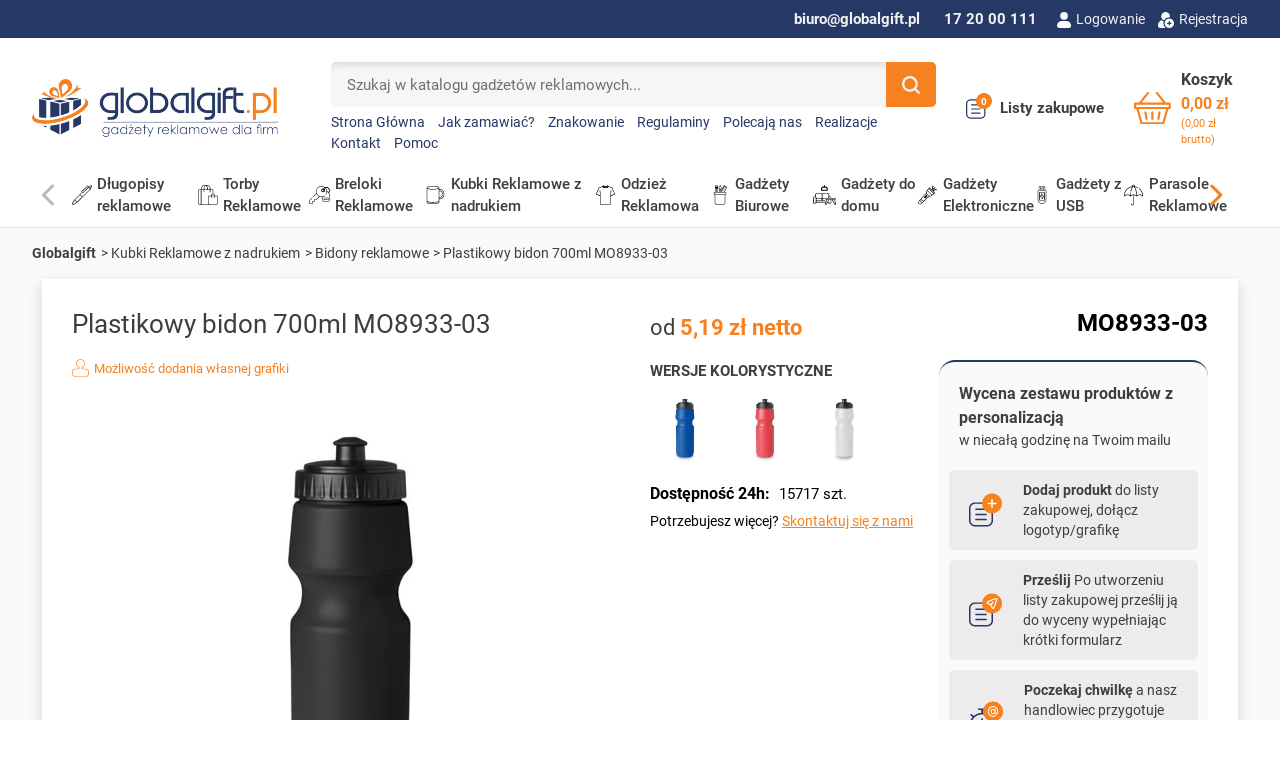

--- FILE ---
content_type: text/html; charset=utf-8
request_url: https://globalgift.pl/19680-Plastikowy_bidon_700ml-mo8933-03.html
body_size: 137443
content:
<!doctype html>
<html lang="pl-PL">

  <head>
    
      <link rel="preload" href="https://globalgift.pl/1921637-large_default/Plastikowy_bidon_700ml.jpg" as="image">
  
      <meta property="product:pretax_price:amount" content="6.33">
    <meta property="product:pretax_price:currency" content="PLN">
    <meta property="product:price:amount" content="6.33">
    <meta property="product:price:currency" content="PLN">
    
      
  <meta charset="utf-8">


  <meta http-equiv="x-ua-compatible" content="ie=edge">



  <title>Plastikowy bidon 700ml MO8933-03 | Globalgift</title>
  
    
  
  <meta name="description" content="Sportowa butelka do picia z grubego plastiku PE, nie zawiera BPA. Pojemność: 700 ml. Szczelna.">
  <meta name="keywords" content="">
        
          
    <link rel="canonical" href="https://globalgift.pl/19680-Plastikowy_bidon_700ml-mo8933-03.html">
    
      

  
    
  



  <meta name="viewport" content="width=device-width, initial-scale=1">



  <link rel="icon" type="image/vnd.microsoft.icon" href="https://globalgift.pl/img/favicon.ico?1716279411">
  <link rel="shortcut icon" type="image/x-icon" href="https://globalgift.pl/img/favicon.ico?1716279411">



  <script type="text/javascript" data-keepinline="true" > window.dataLayer = window.dataLayer || []; function gtag() { window.dataLayer.push(arguments); } gtag('consent','default', {"ad_storage":"granted","analytics_storage":"granted","functionality_storage":"granted","personalization_storage":"granted","security_storage":"granted","ad_personalization":"granted","ad_user_data":"granted","wait_for_update":300}); gtag('set', 'allow_ad_personalization_signals', false); /* */ function executeSeigiCookiegtag (event){ gtag('consent', 'update', {  'analytics_storage': event.detail.cookie.categories.includes(SCCconfig.cmv2_cats.analytics_storage) ? 'granted' : 'denied',  'ad_storage': event.detail.cookie.categories.includes(SCCconfig.cmv2_cats.ad_storage) ? 'granted' : 'denied',  'ad_user_data': event.detail.cookie.categories.includes(SCCconfig.cmv2_cats.ad_user_data) ? 'granted' : 'denied',  'ad_personalization': event.detail.cookie.categories.includes(SCCconfig.cmv2_cats.ad_personalization) ? 'granted' : 'denied',  'functionality_storage': event.detail.cookie.categories.includes(SCCconfig.cmv2_cats.functionality_storage) ? 'granted' : 'denied',  'personalization_storage': event.detail.cookie.categories.includes(SCCconfig.cmv2_cats.personalization_storage) ? 'granted' : 'denied',  'security_storage': event.detail.cookie.categories.includes(SCCconfig.cmv2_cats.security_storage) ? 'granted' : 'denied', }); gtag('set', 'url_passthrough', event.detail.cookie.categories.includes('analytics')); gtag('set', 'ads_data_redaction', event.detail.cookie.categories.includes('analytics')); gtag('set', 'allow_ad_personalization_signals', event.detail.cookie.categories.includes('targeting')); } document.addEventListener('SeigiCookieEventOnLoadAccepted', executeSeigiCookiegtag); document.addEventListener('SeigiCookieEventOnChange', executeSeigiCookiegtag);</script><style>
:root {
  --scc-popup-width: 24.2em;
  --scc-color: #263966;
  --scc-color-hov: #263966;
  --scc-b1-order: 1;
  --scc-b2-order: 2;
  --scc-b3-order: 3;
} 
</style><meta property="og:title" content="Plastikowy bidon 700ml MO8933-03"/>
  <meta property="og:description" content="Sportowa butelka do picia z grubego plastiku PE, nie zawiera BPA. Pojemność: 700 ml. Szczelna."/>
<meta property="og:type" content="website"/>
<meta property="og:url" content="https://globalgift.pl/19680-Plastikowy_bidon_700ml-mo8933-03.html"/>
<meta property="og:site_name" content="Globalgift.pl"/>

  <meta property="og:type" content="product"/>
            <meta property="og:image" content="https://globalgift.pl/1921637-thickbox_default/Plastikowy_bidon_700ml.jpg"/>
        <meta property="og:image:height" content="800"/>
    <meta property="og:image:width" content="800"/>

            
  <meta property="product:price:amount" content="5.19" />
  <meta property="product:price:currency" content="PLN" />
        <meta property="product:brand" content="MOB" />
    <meta property="og:availability" content="instock" />
<meta name="twitter:card" content="summary_large_image">
<meta property="twitter:title" content="Plastikowy bidon 700ml MO8933-03"/>
  <meta property="twitter:description" content="Sportowa butelka do picia z grubego plastiku PE, nie zawiera BPA. Pojemność: 700 ml. Szczelna."/>
<meta property="twitter:site" content="Globalgift.pl"/>
<meta property="twitter:creator" content="Globalgift.pl"/>
<meta property="twitter:domain" content="https://globalgift.pl/19680-Plastikowy_bidon_700ml-mo8933-03.html"/>

  <meta property="twitter:image" content="https://globalgift.pl/1921637-thickbox_default/Plastikowy_bidon_700ml.jpg"/>
      <meta property="twitter:image:alt" content="Sportowa butelka do picia z grubego plastiku PE, nie zawiera BPA. Pojemność: 700 ml. Szczelna."/>
  

      <script type="application/ld+json">
      {
    "@context": "http://schema.org/",
    "@type": "Product",
    "name": "Plastikowy bidon 700ml MO8933-03",
    "category": "Bidony reklamowe",
    "description": "Sportowa butelka do picia z grubego plastiku PE, nie zawiera BPA. Pojemność: 700 ml. Szczelna.",
    "image": "https://globalgift.pl/1921637-thickbox_default/Plastikowy_bidon_700ml.jpg",
    "sku": "MO8933-03",
    "mpn": "MO8933-03",
    "brand": {
        "@type": "Brand",
        "name": "More Than Gifts"
    },
    "offers": {
        "@type": "Offer",
        "name": "Plastikowy bidon 700ml MO8933-03",
        "price": 5.19,
        "url": "https://globalgift.pl/19680-Plastikowy_bidon_700ml-mo8933-03.html",
        "priceCurrency": "PLN",
        "image": [
            "https://globalgift.pl/1921637-thickbox_default/Plastikowy_bidon_700ml.jpg"
        ],
        "sku": "MO8933-03",
        "availability": "http://schema.org/InStock",
        "itemCondition": "https://schema.org/NewCondition"
    }
}
    </script>
        <script type="application/ld+json">
      {
    "@context": "http://schema.org",
    "@type": "BreadcrumbList",
    "itemListElement": [
        {
            "@type": "ListItem",
            "position": 1,
            "name": "Globalgift",
            "item": "https://globalgift.pl/"
        },
        {
            "@type": "ListItem",
            "position": 2,
            "name": "Kubki Reklamowe z nadrukiem",
            "item": "https://globalgift.pl/16-kubki-reklamowe"
        },
        {
            "@type": "ListItem",
            "position": 3,
            "name": "Bidony reklamowe",
            "item": "https://globalgift.pl/91-bidony-reklamowe"
        },
        {
            "@type": "ListItem",
            "position": 4,
            "name": "Plastikowy bidon 700ml MO8933-03",
            "item": "https://globalgift.pl/19680-Plastikowy_bidon_700ml-mo8933-03.html"
        }
    ]
}
    </script>
        <script type="application/ld+json">
      {
    "@context": "http://schema.org",
    "@type": "Organization",
    "name": "Globalgift.pl",
    "url": "https://globalgift.pl/",
    "logo": {
        "@type": "ImageObject",
        "url": "https://globalgift.pl/img/logo-1716278818.jpg"
    },
    "contactPoint": {
        "@type": "ContactPoint",
        "telephone": "17 20 00 111",
        "contactType": "customer service"
    },
    "address": {
        "@type": "PostalAddress",
        "postalCode": "35-210",
        "streetAddress": "ul. Baczyńskiego 6",
        "addressLocality": "Rzeszów, Polska"
    }
}
    </script>
  


            <script id="js-rcpgtm-config" type="application/json">{"bing":{"tracking_id":"","feed":{"id_product_prefix":"","id_product_source_key":"id_product","id_variant_prefix":"","id_variant_source_key":"id_attribute"}},"context":{"browser":{"device_type":1},"localization":{"id_country":14,"country_code":"PL","id_currency":1,"currency_code":"PLN","id_lang":1,"lang_code":"pl"},"page":{"controller_name":"product","products_per_page":25,"category":[],"search_term":""},"shop":{"id_shop":1,"shop_name":"Globalgift.pl","base_dir":"https:\/\/globalgift.pl\/"},"tracking_module":{"module_name":"rcpgtagmanager","module_version":"4.4.6","checkout_module":{"module":"default","controller":"order"},"service_version":"8","token":"0d3d95f844927785bbadaad24eebf28a"},"user":[]},"criteo":{"tracking_id":"","feed":{"id_product_prefix":"","id_product_source_key":"id_product","id_variant_prefix":"","id_variant_source_key":"id_attribute"}},"facebook":{"tracking_id":"","feed":{"id_product_prefix":"","id_product_source_key":"id_product","id_variant_prefix":"","id_variant_source_key":"id_attribute"}},"ga4":{"tracking_id":"G-GXZ8S9KZ0L","server_container_url":"","is_url_passthrough":true,"is_data_import":true},"gads":{"tracking_id":"","merchant_id":"","conversion_labels":{"create_account":"","product_view":"","add_to_cart":"","begin_checkout":"","purchase":""},"is_custom_remarketing":false},"gtm":{"tracking_id":"GTM-P355NXX","is_internal_traffic":false,"script_url":"https:\/\/www.googletagmanager.com\/gtm.js","data_layer_name":"dataLayer","id_parameter":"id","override_tracking_id":""},"google_feed":{"id_product_prefix":"","id_product_source_key":"id_product","id_variant_prefix":"_","id_variant_source_key":"id_attribute"},"kelkoo":{"tracking_list":[],"feed":{"id_product_prefix":"","id_product_source_key":"id_product","id_variant_prefix":"","id_variant_source_key":"id_attribute"}},"pinterest":{"tracking_id":"","feed":{"id_product_prefix":"","id_product_source_key":"id_product","id_variant_prefix":"","id_variant_source_key":"id_attribute"}},"tiktok":{"tracking_id":"","feed":{"id_product_prefix":"","id_product_source_key":"id_product","id_variant_prefix":"","id_variant_source_key":"id_attribute"}},"twitter":{"tracking_id":"","events":{"add_to_cart_id":"","payment_info_id":"","checkout_initiated_id":"","product_view_id":"","lead_id":"","purchase_id":"","search_id":""},"feed":{"id_product_prefix":"","id_product_source_key":"id_product","id_variant_prefix":"","id_variant_source_key":"id_attribute"}}}</script>

        <script type="text/javascript" data-keepinline="true" data-cfasync="false">
            
            const rcpgtm_config = document.getElementById('js-rcpgtm-config') ?
                JSON.parse(document.getElementById('js-rcpgtm-config').textContent) :
                {}
            ;

            if (typeof rcpgtm_config === 'object' && rcpgtm_config.gtm?.tracking_id && rcpgtm_config.context?.browser) {
                rcpgtm_config.context.browser.user_agent = navigator.userAgent;
                rcpgtm_config.context.browser.navigator_lang = navigator.language || navigator.userLanguage;
                rcpgtm_config.context.browser.fingerprint = JSON.parse(window.localStorage.getItem('RCFingerprint'))?.value || window.crypto.randomUUID();
                rcpgtm_config.context.page.fingerprint = window.crypto.randomUUID();
                document.getElementById('js-rcpgtm-config').textContent = JSON.stringify(rcpgtm_config);

                window[rcpgtm_config.gtm.data_layer_name] = window[rcpgtm_config.gtm.data_layer_name] || [];

                const data_init = {
                    config: (({ gtm, context, ...rest }) => rest)(rcpgtm_config),
                    context: {
                        browser: {
                            ...rcpgtm_config.context.browser,
                            is_internal_traffic: rcpgtm_config.gtm.is_internal_traffic
                        },
                        page: (({ products_per_page, ...rest }) => rest)(rcpgtm_config.context.page),
                        localization: rcpgtm_config.context.localization,
                        shop: rcpgtm_config.context.shop,
                        user: rcpgtm_config.context.user,
                    },
                };

                window[rcpgtm_config.gtm.data_layer_name].push(data_init);

                (function(w,d,s,l,u,p,i){
                    w[l]=w[l]||[];w[l].push({'gtm.start': new Date().getTime(),event:'gtm.js'});
                    var f=d.getElementsByTagName(s)[0],j=d.createElement(s),dl=l!='dataLayer'?'&l='+l:'';
                    j.async=true;
                    j.src=u+'?'+p+'='+i+dl;
                    f.parentNode.insertBefore(j,f);
                })(window, document, 'script', rcpgtm_config.gtm.data_layer_name, rcpgtm_config.gtm.script_url, rcpgtm_config.gtm.id_parameter, rcpgtm_config.gtm.override_tracking_id || rcpgtm_config.gtm.tracking_id);
            }
            
        </script>
    
<script language="javascript" type="text/javascript">
	var currencySign = "zł";
	var currencyFormat = 1;
	var currencyBlank = 1;
	var priceDisplayPrecision = 2;
</script>
<script src="/modules/askforaquotemodul/views/js/tools.js"></script>
            <script language="javascript" type="text/javascript">
                var askquote_base_url="/";
                var num_display="5";
            </script><?php
/**
 * NOTICE OF LICENSE
 *
 * Smartsupp live chat - official plugin. Smartsupp is free live chat with visitor recording. 
 * The plugin enables you to create a free account or sign in with existing one. Pre-integrated 
 * customer info with WooCommerce (you will see names and emails of signed in webshop visitors).
 * Optional API for advanced chat box modifications.
 *
 * You must not modify, adapt or create derivative works of this source code
 *
 *  @author    Smartsupp
 *  @copyright 2021 Smartsupp.com
 *  @license   GPL-2.0+
**/ 
?>

<script type="text/javascript">
            var _smartsupp = _smartsupp || {};
            _smartsupp.key = '4ce096ba1c52e2d3a57db5d78ec6f4290274df06';
_smartsupp.cookieDomain = '.globalgift.pl';
_smartsupp.sitePlatform = 'Prestashop 8.1.6';
window.smartsupp||(function(d) {
                var s,c,o=smartsupp=function(){ o._.push(arguments)};o._=[];
                s=d.getElementsByTagName('script')[0];c=d.createElement('script');
                c.type='text/javascript';c.charset='utf-8';c.async=true;
                c.src='//www.smartsuppchat.com/loader.js';s.parentNode.insertBefore(c,s);
            })(document);
            </script><script type="text/javascript"></script>



      <link rel="preload" as="image" href="https://globalgift.pl/img/logo-1716278818.jpg">
    
  
  <link
      rel="preload"
      href="https://globalgift.pl/themes/globalgift/assets/fonts/roboto-v20-latin-ext_latin-regular-5cb5c8f08bb4e6cb64c3b5b6115bf498.woff2"
      as="font"
      crossorigin
    ><link
      rel="preload"
      href="https://globalgift.pl/themes/globalgift/assets/fonts/roboto-v20-latin-ext_latin-500-0b45721325446d537b545d6224819ad4.woff2"
      as="font"
      crossorigin
    ><link
      rel="preload"
      href="https://globalgift.pl/themes/globalgift/assets/fonts/roboto-v20-latin-ext_latin-700-1d1ef7788f0ff084b8811576cb59df57.woff2"
      as="font"
      crossorigin
    ><link
      rel="preload"
      href="https://globalgift.pl/themes/globalgift/assets/fonts/MaterialIcons-Regular-12a47ed5fd5585f0f4227fa035a1a607.woff2"
      as="font"
      crossorigin
    ><link
      rel="preload"
      href="https://globalgift.pl/themes/globalgift/assets/fonts/icomoon-d7aecaf7d15cbb1a5968007421e0052f.woff2"
      as="font"
      crossorigin
    >




  
  
  
  <link
    rel="stylesheet"
    href="https://globalgift.pl/modules/seigicookie/views/css/cookieconsent.css?v=2.4.9&v=973a5f0ccbc4ee3524ccf035d35b284b"
    type="text/css"
    media="all">
  
  
  <link
    rel="stylesheet"
    href="https://globalgift.pl/themes/globalgift/assets/cache/theme-db6b081650.css?v=973a5f0ccbc4ee3524ccf035d35b284b"
    type="text/css"
    media="all">




  




  <script type="text/javascript">
        var SCCconfig = {"_meta":{"module":"Powered by SEIGI Cookie & Consent module https:\/\/seigi.eu\/","version":"2.4.9","generated":"2026-01-29 01:50:12"},"cmv2_cats":{"analytics_storage":"analytics","ad_storage":"targeting","ad_user_data":"targeting","ad_personalization":"targeting","functionality_storage":"necessary","personalization_storage":"person_site","security_storage":"necessary"},"cookie_name":"seigi_cookie","cookie_expiration":182,"cookie_allow_remove":true,"autoremove_before_consent":true,"remove_cookie_tables":false,"enable_interval":true,"cookie_save_dot_domain":true,"force_consent":false,"gui_options":{"consent_modal":{"layout":"cloud","position":"middle center","transition":"0"},"settings_modal":{"layout":"cmbox","position":"right","transition":"0"}},"languages":{"pl":{"consent_modal":{"title":"Zarz\u0105dzaj zgodami plik\u00f3w cookie","description":"Aby zapewni\u0107 jak najlepsze wra\u017cenia, korzystamy z technologii, takich jak pliki cookie, do przechowywania i\/lub uzyskiwania dost\u0119pu do informacji o urz\u0105dzeniu. Zgoda na te technologie pozwoli nam przetwarza\u0107 dane, takie jak zachowanie podczas przegl\u0105dania lub unikalne identyfikatory na tej stronie. Brak wyra\u017cenia zgody lub wycofanie zgody mo\u017ce niekorzystnie wp\u0142yn\u0105\u0107 na niekt\u00f3re cechy i funkcje. Je\u015bli chcesz dostosowa\u0107 swoje zgody, kliknij <button type=\"button\" data-cc=\"c-settings\" class=\"cc-link\">Pozw\u00f3l mi wybra\u0107<\/button>","buttons":[{"text":"Akceptuj","role":"accept_all","class":"c-bn c-btn-cta"},{"text":"Ustawienia","role":"","class":"c-bn"}],"primary_btn":{"text":"Zaakceptuj wszystko","role":"accept_all"}},"settings_modal":{"title":"<img src=\"https:\/\/globalgift.pl\/img\/logo-1716278818.jpg\" alt=\"Logo\" loading=\"lazy\" style=\"margin-left: -4px; margin-bottom: -5px; height: 35px\">","save_settings_btn":"Zapisz ustawienia","accept_all_btn":"Zaakceptuj wszystko","accept_all_btn_class":"c-btn-cta","reject_all_btn_class":"","save_settings_btn_class":"","close_btn_label":"Close","cookie_table_headers":[{"col1":"Cookie"},{"col2":"URL"},{"col3":"Exp."},{"col4":"Info"}],"blocks":[{"title":"Zarz\u0105dzaj zgodami plik\u00f3w cookie","description":"U\u017cywamy plik\u00f3w cookie, aby zapewni\u0107 podstawowe funkcje witryny i ulepszy\u0107 korzystanie z niej. Mo\u017cesz wybra\u0107 dla ka\u017cdej kategorii opcj\u0119 w\u0142\u0105czenia\/wy\u0142\u0105czenia w dowolnym momencie. Aby uzyska\u0107 wi\u0119cej informacji na temat plik\u00f3w cookie i innych wra\u017cliwych danych, przeczytaj pe\u0142n\u0105 <a href=\"https:\/\/globalgift.pl\/img\/cms\/Polityka%20prywatno%C5%9Bci.pdf\" class=\"cc-link\">polityk\u0119 prywatno\u015bci<\/a>"},{"title":"Zgoda na przechowywanie niezb\u0119dnych ciasteczek","description":"Przez zaznaczenie tej opcji akceptujesz przechowywanie danych i ciasteczek niezb\u0119dnych do prawid\u0142owego funkcjonowania strony. Te pliki cookie s\u0105 wymagane do zapewnienia podstawowych funkcji, takich jak bezpiecze\u0144stwo, zarz\u0105dzanie sieci\u0105 oraz dost\u0119pno\u015b\u0107 strony. Nie s\u0105 one u\u017cywane do \u015bledzenia Twojej aktywno\u015bci na stronie i nie wymagaj\u0105 Twojej zgody zgodnie z obowi\u0105zuj\u0105cymi przepisami","toggle":{"value":"necessary","enabled":true,"readonly":true},"cookie_table":[{"col1":"Prestashop-","col2":"globalgift.pl","col3":"20d","col4":"To jest podstawowe ciasteczko Prestashop\/thirty bees, kt\u00f3re jest u\u017cywane do przechowywania informacji o twoim koszyku i stanie logowania.","is_regex":true},{"col1":"PHPSESSID","col2":"globalgift.pl","col3":"2y","col4":"Jest to ciasteczko sesyjne u\u017cywane przez PHP do utrzymywania stanu sesji u\u017cytkownika na stronach internetowych. Pozwala serwerowi na rozpoznawanie powracaj\u0105cych u\u017cytkownik\u00f3w i zapewnia ci\u0105g\u0142o\u015b\u0107 dzia\u0142a\u0144, takich jak utrzymanie zalogowania czy zawarto\u015bci koszyka zakupowego.","is_regex":true},{"col1":"seigi_cookie","col2":"globalgift.pl","col3":"365d","col4":"Plik cookie przechowuj\u0105cy informacje o Twoich zgodach","is_regex":true}]},{"title":"Wydajno\u015b\u0107 i analityka","description":"Zaznaczaj\u0105c t\u0119 opcj\u0119, wyra\u017casz zgod\u0119 na przechowywanie danych i ciasteczek s\u0142u\u017c\u0105cych do analizy Twoich zachowa\u0144 na naszej stronie. Pozwala to na zbieranie informacji o tym, jak korzystasz z naszej strony internetowej, w tym kt\u00f3re strony odwiedzasz najcz\u0119\u015bciej oraz jak poruszasz si\u0119 mi\u0119dzy sekcjami. Informacje te s\u0105 wykorzystywane do ulepszania strony i dostosowywania jej do potrzeb u\u017cytkownik\u00f3w","toggle":{"value":"analytics","enabled":true,"readonly":false},"cookie_table":[{"col1":"^_ga","col2":"google.com","col3":"2y","col4":"D\u0142ugoterminowy identyfikator u\u017cywany do identyfikacji unikalnych u\u017cytkownik\u00f3w","is_regex":true},{"col1":"_gid","col2":"google.com","col3":"1d","col4":"Kr\u00f3tkoterminowy identyfikator u\u017cywany do identyfikacji unikalnych u\u017cytkownik\u00f3w"},{"col1":"_fbc","col2":"facebook.com","col3":"2y","col4":"Przechowuje warto\u015b\u0107 parametru fbclid","is_regex":true},{"col1":"_fbp","col2":"facebook.com","col3":"90d","col4":"Unikalny identyfikator u\u017cytkownika","is_regex":true}]},{"title":"Personalizacja Reklam","description":"Ta opcja umo\u017cliwia przechowywanie plik\u00f3w cookie i danych w celu dostosowania reklam do Twoich zainteresowa\u0144, zar\u00f3wno na tej stronie, jak i poza ni\u0105. Umo\u017cliwia to zbieranie i analizowanie Twojego zachowania na stronie w celu dostarczania ukierunkowanych reklam, kt\u00f3re lepiej odpowiadaj\u0105 Twoim preferencjom oraz mierzenia skuteczno\u015bci tych reklam.","toggle":{"value":"targeting","enabled":true,"readonly":false},"cookie_table":[{"col1":"fr","col2":"facebook.com","col3":"90d","col4":"Facebook Remarketing","is_regex":true}]},{"title":"Personalizacja Strony","description":"Wybieraj\u0105c t\u0119 opcj\u0119, wyra\u017casz zgod\u0119 na u\u017cywanie plik\u00f3w cookie oraz danych do poprawy Twojego do\u015bwiadczenia na stronie poprzez personalizacj\u0119 tre\u015bci i funkcji na podstawie Twoich wzorc\u00f3w u\u017cytkowania i preferencji. Obejmuje to dostosowywanie uk\u0142ad\u00f3w, rekomendacje tre\u015bci oraz inne funkcjonalno\u015bci strony, aby nawigacja by\u0142a bardziej relewantna i anga\u017cuj\u0105ca.","toggle":{"value":"person_site","enabled":true,"readonly":false}},{"title":"Bezpiecze\u0144stwo","description":"Wybieraj\u0105c t\u0119 opcj\u0119, akceptujesz u\u017cywanie plik\u00f3w cookie i danych niezb\u0119dnych do zapewnienia bezpiecze\u0144stwa strony i ochrony przed dzia\u0142aniami oszuka\u0144czymi. Te pliki cookie pomagaj\u0105 w autentykacji u\u017cytkownik\u00f3w, zapobiegaj\u0105 nieautoryzowanemu dost\u0119powi do kont u\u017cytkownik\u00f3w i zapewniaj\u0105 integralno\u015b\u0107 strony.","toggle":{"value":"security","enabled":true,"readonly":false}}],"reject_all_btn":"Zaakceptuj wymagane"}}},"revision":2262130826};
        var aapfree_aapfree_GDPR = 1;
        var aapfree_confirmation = "Zapytanie przetworzone prawid\u0142owo. Skontaktujemy si\u0119 z Tob\u0105 jak najszybciej to mo\u017cliwe!";
        var aapfree_frontcontroller = "https:\/\/globalgift.pl\/module\/aapfree\/question?submitQuestion=1";
        var aapfree_id_lang = 1;
        var aapfree_missingFields = "Pola adres e-mail i wiadomo\u015b\u0107 s\u0105 wymagane!";
        var aapfree_problem = "E-mail nie mo\u017ce zosta\u0107 wys\u0142any. Prosz\u0119 sprawdzi\u0107 wprowadzony adres e-mail i spr\u00f3bowa\u0107 ponownie. Je\u017celi za\u0142\u0105czasz plik pami\u0119taj, \u017ce akceptujemy tylko formaty .jpg, .jpeg, .png, .pdf, .cdr, .ai, .psd, .gif - maksymalny rozmiar pliku to 10 MB.";
        var aapfree_secureKey = "19787dacde2fa90c8787f910c013a48a";
        var aapfree_title = "Zapytaj o produkt";
        var listDisplayAjaxUrl = "https:\/\/globalgift.pl\/module\/is_themecore\/ajaxTheme";
        var payuLangId = "pl";
        var payuSFEnabled = false;
        var pdgetdatabyvatnumberpro_ajax_link = "https:\/\/globalgift.pl\/module\/pdgetdatabyvatnumberpro\/ajax";
        var pdgetdatabyvatnumberpro_response_ok = "Dane zosta\u0142y pobrane";
        var pdgetdatabyvatnumberpro_secure_key = "d2eab92f0007ba4472f1a2b22ded03ed";
        var prestashop = {"cart":{"products":[],"totals":{"total":{"type":"total","label":"Razem","amount":0,"value":"0,00\u00a0z\u0142"},"total_including_tax":{"type":"total","label":"Suma (brutto)","amount":0,"value":"0,00\u00a0z\u0142"},"total_excluding_tax":{"type":"total","label":"Suma (netto)","amount":0,"value":"0,00\u00a0z\u0142"}},"subtotals":{"products":{"type":"products","label":"Produkty","amount":0,"value":"0,00\u00a0z\u0142","valueincluded":"0,00\u00a0z\u0142","labelincluded":"Subtotal (tax incl.)"},"discounts":null,"shipping":{"type":"shipping","label":"Wysy\u0142ka","amount":0,"value":"","valueincluded":"0,00\u00a0z\u0142","labelincluded":"Shipping (tax incl.)"},"tax":null},"products_count":0,"summary_string":"0 sztuk","vouchers":{"allowed":1,"added":[]},"discounts":[],"minimalPurchase":100,"minimalPurchaseRequired":"Minimalny zakup na kwot\u0119 100,00\u00a0z\u0142 (netto) jest wymagany aby przej\u015b\u0107 do realizacji zam\u00f3wienia, obecna warto\u015b\u0107 koszyka to 0,00\u00a0z\u0142 (netto)."},"currency":{"id":1,"name":"Z\u0142oty polski","iso_code":"PLN","iso_code_num":"985","sign":"z\u0142"},"customer":{"lastname":null,"firstname":null,"email":null,"birthday":null,"newsletter":null,"newsletter_date_add":null,"optin":null,"website":null,"company":null,"siret":null,"ape":null,"is_logged":false,"gender":{"type":null,"name":null},"addresses":[]},"country":{"id_zone":"1","id_currency":"0","call_prefix":"48","iso_code":"PL","active":"1","contains_states":"0","need_identification_number":"0","need_zip_code":"1","zip_code_format":"NN-NNN","display_tax_label":"1","name":"Polska","id":14},"language":{"name":"Polski (Polish)","iso_code":"pl","locale":"pl-PL","language_code":"pl","active":"1","is_rtl":"0","date_format_lite":"Y-m-d","date_format_full":"Y-m-d H:i:s","id":1},"page":{"title":"","canonical":"https:\/\/globalgift.pl\/19680-Plastikowy_bidon_700ml-mo8933-03.html","meta":{"title":"Plastikowy bidon 700ml MO8933-03","description":"Sportowa butelka do picia z grubego plastiku PE, nie zawiera BPA. Pojemno\u015b\u0107: 700 ml. Szczelna.","keywords":"","robots":"index"},"page_name":"product","body_classes":{"lang-pl":true,"lang-rtl":false,"country-PL":true,"currency-PLN":true,"layout-full-width":true,"page-product":true,"tax-display-enabled":true,"page-customer-account":false,"product-id-19680":true,"product-Plastikowy bidon 700ml MO8933-03":true,"product-id-category-91":true,"product-id-manufacturer-24":true,"product-id-supplier-36":true,"product-available-for-order":true,"product-customizable":true},"admin_notifications":[],"password-policy":{"feedbacks":{"0":"Bardzo s\u0142abe","1":"S\u0142abe","2":"\u015arednia","3":"Silne","4":"Bardzo silne","Straight rows of keys are easy to guess":"Proste kombinacje klawiszy s\u0105 \u0142atwe do odgadni\u0119cia","Short keyboard patterns are easy to guess":"Proste kombinacje przycisk\u00f3w s\u0105 \u0142atwe do odgadni\u0119cia","Use a longer keyboard pattern with more turns":"U\u017cyj d\u0142u\u017cszej i bardziej skomplikowanej kombinacji przycisk\u00f3w","Repeats like \"aaa\" are easy to guess":"Powt\u00f3rzenia typu \u201eaaa\u201d s\u0105 \u0142atwe do odgadni\u0119cia","Repeats like \"abcabcabc\" are only slightly harder to guess than \"abc\"":"Powt\u00f3rzenia takie jak \u201eabcabcabc\u201d s\u0105 tylko nieco trudniejsze do odgadni\u0119cia ni\u017c \u201eabc\u201d","Sequences like abc or 6543 are easy to guess":"Kombinacje takie jak \u201eabc\u201d lub \u201e6543\u201d s\u0105 \u0142atwe do odgadni\u0119cia","Recent years are easy to guess":"Ostatnie lata s\u0105 \u0142atwe do odgadni\u0119cia","Dates are often easy to guess":"Daty s\u0105 cz\u0119sto \u0142atwe do odgadni\u0119cia","This is a top-10 common password":"To jest 10 najcz\u0119\u015bciej u\u017cywanych hase\u0142","This is a top-100 common password":"To jest 100 najcz\u0119\u015bciej u\u017cywanych hase\u0142","This is a very common password":"To bardzo popularne has\u0142o","This is similar to a commonly used password":"Jest to podobne do powszechnie u\u017cywanego has\u0142a","A word by itself is easy to guess":"Samo s\u0142owo jest \u0142atwe do odgadni\u0119cia","Names and surnames by themselves are easy to guess":"Same imiona i nazwiska s\u0105 \u0142atwe do odgadni\u0119cia","Common names and surnames are easy to guess":"Popularne imiona i nazwiska s\u0105 \u0142atwe do odgadni\u0119cia","Use a few words, avoid common phrases":"U\u017cyj kilku s\u0142\u00f3w, unikaj popularnych zwrot\u00f3w","No need for symbols, digits, or uppercase letters":"Nie potrzebujesz symboli, cyfr ani wielkich liter","Avoid repeated words and characters":"Unikaj powtarzaj\u0105cych si\u0119 s\u0142\u00f3w i znak\u00f3w","Avoid sequences":"Unikaj sekwencji","Avoid recent years":"Unikaj ostatnich lat","Avoid years that are associated with you":"Unikaj lat, kt\u00f3re s\u0105 z Tob\u0105 zwi\u0105zane","Avoid dates and years that are associated with you":"Unikaj dat i lat, kt\u00f3re s\u0105 z Tob\u0105 powi\u0105zane","Capitalization doesn't help very much":"Wielkie litery nie s\u0105 zbytnio pomocne","All-uppercase is almost as easy to guess as all-lowercase":"Wpisywanie wielkich liter jest prawie tak samo \u0142atwe do odgadni\u0119cia jak wpisywanie ma\u0142ych liter","Reversed words aren't much harder to guess":"Odwr\u00f3cone s\u0142owa nie s\u0105 du\u017co trudniejsze do odgadni\u0119cia","Predictable substitutions like '@' instead of 'a' don't help very much":"Przewidywalne zamienniki, takie jak \u201e@\u201d zamiast \u201ea\u201d, nie s\u0105 zbyt pomocne","Add another word or two. Uncommon words are better.":"Dodaj kolejne s\u0142owo lub dwa. Nietypowe s\u0142owa s\u0105 lepsze."}}},"shop":{"name":"Globalgift.pl","logo":"https:\/\/globalgift.pl\/img\/logo-1716278818.jpg","stores_icon":"https:\/\/globalgift.pl\/img\/logo_stores.png","favicon":"https:\/\/globalgift.pl\/img\/favicon.ico"},"core_js_public_path":"\/themes\/","urls":{"base_url":"https:\/\/globalgift.pl\/","current_url":"https:\/\/globalgift.pl\/19680-Plastikowy_bidon_700ml-mo8933-03.html","shop_domain_url":"https:\/\/globalgift.pl","img_ps_url":"https:\/\/globalgift.pl\/img\/","img_cat_url":"https:\/\/globalgift.pl\/img\/c\/","img_lang_url":"https:\/\/globalgift.pl\/img\/l\/","img_prod_url":"https:\/\/globalgift.pl\/img\/p\/","img_manu_url":"https:\/\/globalgift.pl\/img\/m\/","img_sup_url":"https:\/\/globalgift.pl\/img\/su\/","img_ship_url":"https:\/\/globalgift.pl\/img\/s\/","img_store_url":"https:\/\/globalgift.pl\/img\/st\/","img_col_url":"https:\/\/globalgift.pl\/img\/co\/","img_url":"https:\/\/globalgift.pl\/themes\/globalgift\/assets\/img\/","css_url":"https:\/\/globalgift.pl\/themes\/globalgift\/assets\/css\/","js_url":"https:\/\/globalgift.pl\/themes\/globalgift\/assets\/js\/","pic_url":"https:\/\/globalgift.pl\/upload\/","theme_assets":"https:\/\/globalgift.pl\/themes\/globalgift\/assets\/","theme_dir":"https:\/\/globalgift.pl\/themes\/globalgift\/","pages":{"address":"https:\/\/globalgift.pl\/adres","addresses":"https:\/\/globalgift.pl\/adresy","authentication":"https:\/\/globalgift.pl\/logowanie","manufacturer":"https:\/\/globalgift.pl\/index.php?controller=manufacturer","cart":"https:\/\/globalgift.pl\/koszyk","category":"https:\/\/globalgift.pl\/index.php?controller=category","cms":"https:\/\/globalgift.pl\/index.php?controller=cms","contact":"https:\/\/globalgift.pl\/kontakt","discount":"https:\/\/globalgift.pl\/rabaty","guest_tracking":"https:\/\/globalgift.pl\/sledzenie-zamowien-gosci","history":"https:\/\/globalgift.pl\/historia-zamowien","identity":"https:\/\/globalgift.pl\/dane-osobiste","index":"https:\/\/globalgift.pl\/","my_account":"https:\/\/globalgift.pl\/moje-konto","order_confirmation":"https:\/\/globalgift.pl\/potwierdzenie-zamowienia","order_detail":"https:\/\/globalgift.pl\/index.php?controller=order-detail","order_follow":"https:\/\/globalgift.pl\/sledzenie-zamowienia","order":"https:\/\/globalgift.pl\/zamowienie","order_return":"https:\/\/globalgift.pl\/index.php?controller=order-return","order_slip":"https:\/\/globalgift.pl\/potwierdzenia-zwrotu","pagenotfound":"https:\/\/globalgift.pl\/nie-znaleziono-strony","password":"https:\/\/globalgift.pl\/odzyskiwanie-hasla","pdf_invoice":"https:\/\/globalgift.pl\/index.php?controller=pdf-invoice","pdf_order_return":"https:\/\/globalgift.pl\/index.php?controller=pdf-order-return","pdf_order_slip":"https:\/\/globalgift.pl\/index.php?controller=pdf-order-slip","prices_drop":"https:\/\/globalgift.pl\/promocje","product":"https:\/\/globalgift.pl\/index.php?controller=product","registration":"https:\/\/globalgift.pl\/rejestracja","search":"https:\/\/globalgift.pl\/szukaj","sitemap":"https:\/\/globalgift.pl\/index.php?controller=sitemap","stores":"https:\/\/globalgift.pl\/sklepy","supplier":"https:\/\/globalgift.pl\/index.php?controller=supplier","new_products":"https:\/\/globalgift.pl\/nowosci","brands":"https:\/\/globalgift.pl\/index.php?controller=manufacturer","register":"https:\/\/globalgift.pl\/rejestracja","order_login":"https:\/\/globalgift.pl\/zamowienie?login=1"},"alternative_langs":[],"actions":{"logout":"https:\/\/globalgift.pl\/?mylogout="},"no_picture_image":{"bySize":{"small_default":{"url":"https:\/\/globalgift.pl\/img\/p\/pl-default-small_default.jpg","width":98,"height":98},"medium_default":{"url":"https:\/\/globalgift.pl\/img\/p\/pl-default-medium_default.jpg","width":125,"height":125},"cart_default":{"url":"https:\/\/globalgift.pl\/img\/p\/pl-default-cart_default.jpg","width":171,"height":171},"home_default":{"url":"https:\/\/globalgift.pl\/img\/p\/pl-default-home_default.jpg","width":250,"height":250},"large_default":{"url":"https:\/\/globalgift.pl\/img\/p\/pl-default-large_default.jpg","width":458,"height":458},"thickbox_default":{"url":"https:\/\/globalgift.pl\/img\/p\/pl-default-thickbox_default.jpg","width":800,"height":800}},"small":{"url":"https:\/\/globalgift.pl\/img\/p\/pl-default-small_default.jpg","width":98,"height":98},"medium":{"url":"https:\/\/globalgift.pl\/img\/p\/pl-default-home_default.jpg","width":250,"height":250},"large":{"url":"https:\/\/globalgift.pl\/img\/p\/pl-default-thickbox_default.jpg","width":800,"height":800},"legend":""}},"configuration":{"display_taxes_label":true,"display_prices_tax_incl":false,"is_catalog":false,"show_prices":true,"opt_in":{"partner":false},"quantity_discount":{"type":"price","label":"Cena jednostkowa"},"voucher_enabled":1,"return_enabled":0},"field_required":[],"breadcrumb":{"links":[{"title":"Globalgift","url":"https:\/\/globalgift.pl\/"},{"title":"Kubki Reklamowe z nadrukiem","url":"https:\/\/globalgift.pl\/16-kubki-reklamowe"},{"title":"Bidony reklamowe","url":"https:\/\/globalgift.pl\/91-bidony-reklamowe"},{"title":"Plastikowy bidon 700ml MO8933-03","url":"https:\/\/globalgift.pl\/19680-Plastikowy_bidon_700ml-mo8933-03.html"}],"count":4},"link":{"protocol_link":"https:\/\/","protocol_content":"https:\/\/"},"time":1769648623,"static_token":"702ef849e213164931ffdf52ad934c98","token":"6b26cddd5590da2ec1b172f6f6813349","debug":false};
        var psemailsubscription_subscription = "https:\/\/globalgift.pl\/newsletter-zapisz";
      </script>


    
  </head>
  

  <body id="product" class="lang-pl country-pl currency-pln layout-full-width page-product tax-display-enabled product-id-19680 product-plastikowy-bidon-700ml-mo8933-03 product-id-category-91 product-id-manufacturer-24 product-id-supplier-36 product-available-for-order product-customizable ">

    
      
    

    <main class="l-main">
      
              

      <header id="header" class="l-header">
        
          
    <div class="header-banner">
        
    </div>



    <nav class="header-nav ptb-8 bg-blue color-f-o">
        <div class="container">
            <div class="d-flex align-items-center justify-content-center justify-content-md-end">
                <div class="pr-3">
  <div id="contact-link" class="font-weight-bold">
      <a class="hidden-xs-down pr-3" href="mailto:biuro@globalgift.pl">biuro@globalgift.pl</a>
      <span class="d-inline-flex d-sm-none font-weight-normal">Zadzwoń:</span> <a href="tel:172000111">17 20 00 111</a>
  </div>
</div>

                <div class="header-top__block header-top__block--user fs-085">


  <a
    class="pr-sm-2"
    rel="nofollow"
    href="https://globalgift.pl/logowanie"
      title="Zaloguj się do swojego konta klienta"
  ><svg xmlns="http://www.w3.org/2000/svg" xmlns:xlink="http://www.w3.org/1999/xlink" height="16" class="pr-1" viewBox="0 0 17.5 19.5"><defs><style>.a-rej{fill:#fcfcfc;}.b-rej{clip-path:url(#a-rej);}</style><clipPath id="a-rej"><rect class="a-rej" width="17.5" height="19.5"/></clipPath></defs><g class="b-rej"><path class="a-rej" d="M4,4.75A4.75,4.75,0,1,1,8.75,9.5,4.756,4.756,0,0,1,4,4.75M11.75,11h-6A5.757,5.757,0,0,0,0,16.75,2.752,2.752,0,0,0,2.75,19.5h12a2.752,2.752,0,0,0,2.75-2.75A5.757,5.757,0,0,0,11.75,11"/></g></svg><span class="hidden-xs-down">Logowanie</span><span class="dropdown show">
  <a class="hidden-sm-up dropdown-toggle dropdown-togglerer" href="#" rel="nofollow" role="button" id="dropdownMenuLink" data-toggle="dropdown" aria-haspopup="true" aria-expanded="false">
    Moje konto
  </a>

  <div class="dropdown-menu rounded-0 min-vw-auto" aria-labelledby="dropdownMenuLink">
    <a class="dropdown-item color-dyb font-weight-bold bg-transparent fs-085" href="https://globalgift.pl/logowanie" rel="nofollow">Logowanie</a>
    <a class="dropdown-item color-dyb font-weight-bold bg-transparent fs-085" href="https://globalgift.pl/logowanie?create_account=1" rel="nofollow">Rejestracja</a>
  </div>
</span></a> <a href="https://globalgift.pl/logowanie?create_account=1" rel="nofollow" title="Rejestracja"><?xml version="1.0" encoding="UTF-8"?>
<svg xmlns="http://www.w3.org/2000/svg" xmlns:xlink="http://www.w3.org/1999/xlink" height="16" class="pr-1 hidden-xs-down" viewBox="0 0 19.5 19.5"><defs><style>.a-log{fill:#fcfcfc;}.b-log{clip-path:url(#a-log);}</style><clipPath id="a-log"><rect class="a-log" width="19.5" height="19.5"/></clipPath></defs><g class="b-log"><path class="a-log" d="M4,5.25a5.25,5.25,0,0,1,10.5,0,4.545,4.545,0,0,1-.17,1.28,5.49,5.49,0,0,0-.58-.03,7.224,7.224,0,0,0-6.3,3.68A5.244,5.244,0,0,1,4,5.25m15.5,8.5A5.75,5.75,0,1,1,13.75,8a5.756,5.756,0,0,1,5.75,5.75m-3,0a.75.75,0,0,0-.75-.75H14.5V11.75a.75.75,0,0,0-1.5,0V13H11.75a.75.75,0,0,0,0,1.5H13v1.25a.75.75,0,0,0,1.5,0V14.5h1.25a.75.75,0,0,0,.75-.75m-10,0a6.944,6.944,0,0,1,.35-2.2A6.536,6.536,0,0,1,4.3,9.82,7.75,7.75,0,0,0,0,16.75,2.748,2.748,0,0,0,2.75,19.5h6.6A7.228,7.228,0,0,1,6.5,13.75"/></g></svg><span class="hidden-xs-down">Rejestracja</span></a>


</div>

            </div>
        </div>
    </nav>



    <div class="js-header-top-wrapper">

        <div class="header-top js-header-top">
            <div class="header-top__content pt-lg-3 pb-lg-0 py-3">

                <div class="container">

                    <div class="row header-top__row">

                        <div class="col flex-grow-0 header-top__block header-top__block--menu-toggle d-block d-lg-none pl-1 pr-1">
                            <a
                                    class="header-top__link"
                                    rel="nofollow"
                                    href="#"
                                    data-toggle="modal"
                                    data-target="#mobile_top_menu_wrapper"
                            >
                                <div class="header-top__icon-container">
                                    <span class="header-top__icon"><svg xmlns="http://www.w3.org/2000/svg" height="26" fill="#3E3E3E" viewBox="0 0 16 16">
  <path fill-rule="evenodd" d="M2.5 12a.5.5 0 0 1 .5-.5h10a.5.5 0 0 1 0 1H3a.5.5 0 0 1-.5-.5m0-4a.5.5 0 0 1 .5-.5h10a.5.5 0 0 1 0 1H3a.5.5 0 0 1-.5-.5m0-4a.5.5 0 0 1 .5-.5h10a.5.5 0 0 1 0 1H3a.5.5 0 0 1-.5-.5"/>
</svg></span>
                                </div>
                            </a>
                        </div>

                        <div class="col-md-3 pl-1 pr-1 pl-md-2 pr-md-2 col header-top__block header-top__block--logo">
                            <a href="https://globalgift.pl/">
                                                                    <img
                                                                                            src="https://globalgift.pl/img/logo-1716278818.jpg"
                                                width="246"
                                                height="58"
                                                                                        class="logo img-fluid"
                                            alt="Globalgift.pl logo">
                                                            </a>
                        </div>

                        <div class="header-top__block header-top__block--search col pl-0 pr-0">

	<div id="_desktop_search_from" class="d-none d-lg-block">
		<form class="search-form js-search-form" data-search-controller-url="https://globalgift.pl/module/is_searchbar/ajaxSearch" method="get" action="//globalgift.pl/szukaj">
			<div class="search-form__form-group">
				<input type="hidden" name="controller" value="search">
				<input class="js-search-input search-form__input form-control fs-095"
					   placeholder="Szukaj w katalogu gadżetów reklamowych..."
					   type="text"
					   name="s"
					   value="">
				<button type="submit" class="search-form__btn btn btn-orange d-flex align-items-center">
					<svg xmlns="http://www.w3.org/2000/svg" xmlns:xlink="http://www.w3.org/1999/xlink" height="18" viewBox="0 0 24.037 24.039"><defs><style>.a-search{fill:#f1f1f1;}.b-search{clip-path:url(#a-search);}</style><clipPath id="a-search"><rect class="a-search" width="24.037" height="24.039"/></clipPath></defs><g transform="translate(0 0.001)"><g class="b-search" transform="translate(0 -0.001)"><path class="a-search" d="M23.6,21.48l-4.653-4.655a10.521,10.521,0,1,0-2.12,2.12L21.48,23.6A1.5,1.5,0,0,0,23.6,21.482ZM10.56,18.047a7.487,7.487,0,1,1,7.487-7.487,7.487,7.487,0,0,1-7.487,7.487" transform="translate(0 0.001)"/></g></g></svg>
				</button>
			</div>
		</form>
		
	<div id="sec-menu" class="color-b-o pt-1 fs-09">
  <div><a href="https://globalgift.pl/" class="pr-2 hidden-md-down">Strona Główna</a> <a href="https://globalgift.pl/content/6-jak-zamawiac" class="pr-2 hidden-md-down">Jak zamawiać?</a> <a href="https://globalgift.pl/content/7-znakowanie" class="pr-2 hidden-md-down">Znakowanie</a> <a href="https://globalgift.pl/content/8-regulaminy" class="pr-2 hidden-md-down">Regulaminy</a> <a href="https://globalgift.pl/content/9-polecaja-nas" class="pr-2 hidden-md-down">Polecają nas</a> <a href="https://globalgift.pl/blog/realizacje/nasze-realizacje" class="pr-2 hidden-md-down">Realizacje</a> <a href="https://globalgift.pl/kontakt" class="pr-2 hidden-md-down">Kontakt</a> <a href="https://globalgift.pl/content/10-pomoc">Pomoc</a></div>
</div>

	
	</div>

	<a role="button" class="search-toggler header-top__link d-block d-lg-none text-right" data-toggle="modal" data-target="#saerchModal">
		<div class="header-top__icon-container">
			<span class="header-top__icon mr-1 mr-sm-0"><svg xmlns="http://www.w3.org/2000/svg" xmlns:xlink="http://www.w3.org/1999/xlink" height="20" viewBox="0 0 24.037 24.039"><defs><style>.a-search-mobile{fill:#3E3E3E;}.b-search-mobile{clip-path:url(#a-search-mobile);}</style><clipPath id="a-search-mobile"><rect class="a-search-mobile" width="24.037" height="24.039"/></clipPath></defs><g transform="translate(0 0.001)"><g class="b-search-mobile" transform="translate(0 -0.001)"><path class="a-search-mobile" d="M23.6,21.48l-4.653-4.655a10.521,10.521,0,1,0-2.12,2.12L21.48,23.6A1.5,1.5,0,0,0,23.6,21.482ZM10.56,18.047a7.487,7.487,0,1,1,7.487-7.487,7.487,7.487,0,0,1-7.487,7.487" transform="translate(0 0.001)"/></g></g></svg></span>
		</div>
	</a>

</div>
<script language="javascript" type="text/javascript">
    var token_askaquotemodule = "590351b40abc5733f271f70a4943ec3a";
    var option_show_captcha = "0";
    var check_id_customer = "0";
    var ss_id = "f7d22b0a449891531ffd4bc1ff80ff4c";
    var url_php = "https://globalgift.pl/";
    var sign_currency = "zł";
    var option_addtocart = "0";
    var success = "Twoje zapytanie ofertowe zostało zakończone. Dziękujemy.";
    var quote_l = "Zapytania";
    var empty_l = "(puste)";
    var product_l = "produkt";
    var products_l = "produkty";
    var cart_total_l = "Suma koszyka:";
    var table_header_sku = "SKU:";
    var table_header_Total_2 = "Suma:";
    var x_l = "x";
    var success_message = "Twoja wiadomość została pomyślnie wysłana do naszego zespołu.";
    var click_ask_success = "Produkt został pomyślnie dodany do Twoich zapytań!";
    var no_product_in_quote = "Brak produktów w Twoim zapytaniu";
    var check_vs = "1";
</script>

<div class="ask_quote td_quote_top  hookdisplayTop">
	<div class = "td_ask_quote">
	<div class="quotes">
  <a href="#" style="cursor:pointer;" class="td_cart_quote header-top__link ml-0 ml-md-3 font-weight-bold">
    <svg width="20" height="20" viewBox="0 0 20 20" fill="none" xmlns="http://www.w3.org/2000/svg" style="vertical-align:middle; margin-right: 10px;">
      <path fill-rule="evenodd" clip-rule="evenodd" d="M0 5C0 2.3764 2.1264 0.25 4.75 0.25H14.75C17.3736 0.25 19.5 2.3764 19.5 5V15C19.5 17.6236 17.3736 19.75 14.75 19.75H4.75C2.1264 19.75 0 17.6236 0 15V5ZM4.75 1.41667C2.7736 1.41667 1.16667 3.0236 1.16667 5V15C1.16667 16.9764 2.7736 18.5833 4.75 18.5833H14.75C16.7264 18.5833 18.3333 16.9764 18.3333 15V5C18.3333 3.0236 16.7264 1.41667 14.75 1.41667H4.75ZM5 5.83333C5 5.5114 5.2614 5.25 5.58333 5.25H13.9167C14.2393 5.25 14.5 5.51124 14.5 5.83333C14.5 6.15543 14.2393 6.41667 13.9167 6.41667H5.58333C5.2614 6.41667 5 6.15526 5 5.83333ZM5 10C5 9.67809 5.2614 9.41669 5.58333 9.41669H13.9167C14.2393 9.41669 14.5 9.67793 14.5 10C14.5 10.3221 14.2393 10.5834 13.9167 10.5834H5.58333C5.2614 10.5834 5 10.3219 5 10ZM5 14.1666C5 13.844 5.26124 13.5833 5.58333 13.5833H13.9167C14.2394 13.5833 14.5 13.8439 14.5 14.1666C14.5 14.4894 14.2394 14.75 13.9167 14.75H5.58333C5.26124 14.75 5 14.4892 5 14.1666Z" fill="#263966"/>
    </svg>
	
      <span style="cursor:pointer;" class="number_product_dbboo td_number_product_dbboo" id="0">0</span>
  	
    <span class="td-cart-label d-none d-lg-inline-flex">Listy zakupowe</span>
  </a>
</div>
	<span class = "block_quotes td_block_quotes" >
		<div class="quotes_cart_block td_quotes_cart_block" id="box-body"  style="display:none"  >
		
	<div class="quote-dropdown__title d-flex align-items-center p-3">
        <p class="h5 mb-0 mr-2">Lista zakupowa</p>
        <a href="javascript:void(0);" class="cart-dropdown__close ml-auto cursor-pointer text-decoration-none" id="close-quote-box">
            <i class="material-icons d-block">close</i>
        </a>
    </div>
		
    		<div class = "quote_body td_quote_body">
    										
    		</div>
			
			<div class="pad-1rem">
			
				<div class="cart-summary-line mb-2">
      <span class="label">Produktów na liście zakupowej:</span>
      <span class="value text-right cq_td_number_items">0</span>
    </div>
	
	  	  
	    <div class="cart-summary-line mb-2">
      <span class="label">Wartość netto (bez personalizacji):</span>
      <span class="value text-right cq_td_price_netto">0,00 zł</span>
	  
    </div>
	  
	  <div class="cart-summary-line">
      <span class="label">Wartość brutto (bez personalizacji):</span>
      <span class="value text-right cq_td_price_brutto">0,00 zł</span>
    </div>
             
      	  
</div>	
			
    		<div class="px-3 pb-3">
		    <a class="btn btn-primary btn-block fs-09 font-weight-normal" 
               href="https://globalgift.pl/module/askforaquotemodul/quotes" 
               rel="nofollow">
                <span class="go_to">
                   Przejdź do listy zakupowej
                </span>
            </a>
			<a class="btn btn-secondary btn-block fs-085" 
               href="https://globalgift.pl/module/askforaquotemodul/myquotecustomer" 
               rel="nofollow">
                   Pokaż wszystkie listy
            </a>
        </div>
    	</div>
		
    </span>
	</div>
</div>
	<div class="td_dp_popup" id="dp_popup">
    <div class="td_content_popup content_popup">
        <div class="td_popup-header popup-header d-flex justify-content-between font-weight-bold fs-1">
		
                Produkt dodany do listy zakupowej!

			<button type="button" id="close" class="close td_close">
                  <svg width="20" height="20" viewBox="0 0 20 20" fill="none" xmlns="http://www.w3.org/2000/svg">
<path d="M11.4141 10L15.707 5.70703C16.0977 5.31641 16.0977 4.68359 15.707 4.29297C15.3164 3.90234 14.6836 3.90234 14.293 4.29297L10 8.58594L5.70703 4.29297C5.31641 3.90234 4.68359 3.90234 4.29297 4.29297C3.90234 4.68359 3.90234 5.31641 4.29297 5.70703L8.58594 10L4.29297 14.293C3.90234 14.6836 3.90234 15.3164 4.29297 15.707C4.48828 15.9023 4.74414 16 5 16C5.25586 16 5.51172 15.9023 5.70703 15.707L10 11.4141L14.293 15.707C14.4883 15.9023 14.7441 16 15 16C15.2559 16 15.5117 15.9023 15.707 15.707C16.0977 15.3164 16.0977 14.6836 15.707 14.293L11.4141 10Z" fill="#3E3E3E"></path>
</svg>
            </button>
			
        </div>

<div class="pad-1rem">

        <div class="td_infor_product infor_product"></div>
		
	<div class="cart-summary-line mb-2">
      <span class="label">Produktów na liście zakupowej:</span>
      <span class="value text-right"><span class="td_number_items"></span></span>
    </div>
	
	  	  
	    <div class="cart-summary-line mb-2">
      <span class="label">Wartość netto (bez personalizacji):</span>
      <span class="value text-right"><span class="td_price_popup2"></span></span>
    </div>
	  
	  <div class="cart-summary-line mb-2">
      <span class="label">Wartość brutto (bez personalizacji):</span>
      <span class="value text-right"><span class="td_price_popup"></span></span>
    </div>
             
      
        <div class="td_button_popup pb-0">
		    <a class="btn btn-primary btn-block button_detail_quote td_button_detail_quote font-weight-normal fs-1 pl-3 pr-3" 
               href="https://globalgift.pl/module/askforaquotemodul/quotes" 
               rel="nofollow">
                <span class="go_to">
                   Przejdź do listy zakupowej
                </span>
            </a>
			<a class="btn btn-secondary btn-block" 
               href="https://globalgift.pl/module/askforaquotemodul/myquotecustomer" 
               rel="nofollow">
                   Pokaż wszystkie listy
            </a>
            <span class="back_shopping btn btn-text btn-block button_cancel_popup td_button_cancel_popup">
                <span class="continue">
                    Wróć do sklepu
                </span>
            </span>
        </div>
    </div>
</div>
</div>
<div class="td_background_popup background_popup"></div><div class="header-top__block header-top__block--cart col flex-grow-0 flex-basis-content p-s-0">
  <div class="js-blockcart blockcart cart-preview dropdown" data-refresh-url="//globalgift.pl/module/is_shoppingcart/ajax">
    <a href="#" role="button" id="cartDropdown" data-toggle="dropdown" aria-haspopup="true" aria-expanded="false"
      class="header-top__link d-lg-block d-none">
      <div class="header-top__icon-container">
	  
<div class="cart-header-row d-flex align-items-center">

<div class="cart-header-icon">

<svg xmlns="http://www.w3.org/2000/svg" xmlns:xlink="http://www.w3.org/1999/xlink" height="32" viewBox="0 0 56 48"><defs><style>.a-cart{fill:#f5821f;}.b-cart{clip-path:url(#a-cart);}</style><clipPath id="a-cart"><rect class="a-cart" width="56" height="48" transform="translate(0 -0.342)"/></clipPath></defs><g transform="translate(-0.225 -0.015)"><g class="b-cart" transform="translate(0.225 0.358)"><path class="a-cart" d="M325.859,283.009a1.607,1.607,0,0,0,.27.023,1.63,1.63,0,0,0,1.605-1.362l1.629-9.776a1.629,1.629,0,1,0-3.214-.536l-1.629,9.776A1.629,1.629,0,0,0,325.859,283.009Z" transform="translate(-289.171 -241.403)"/><path class="a-cart" d="M145.149,281.671a1.629,1.629,0,1,0,3.214-.536l-1.629-9.776a1.629,1.629,0,1,0-3.214.536Z" transform="translate(-127.831 -241.404)"/><path class="a-cart" d="M53.985,16.293H48.251L35.705.612a1.629,1.629,0,1,0-2.544,2.036L44.078,16.293H11.537L22.453,2.647A1.629,1.629,0,0,0,19.909.612L7.364,16.293H1.629A1.629,1.629,0,0,0,0,17.923V24.44a1.629,1.629,0,0,0,1.629,1.629h2.03L9.839,47.7a1.629,1.629,0,0,0,1.567,1.182h32.8A1.629,1.629,0,0,0,45.776,47.7l6.18-21.629h2.03a1.629,1.629,0,0,0,1.629-1.629V17.923A1.629,1.629,0,0,0,53.985,16.293Zm-11,29.328H12.634L7.048,26.069H48.566Zm9.376-22.81H3.259V19.552h49.1Z" transform="translate(0.079 -0.734)"/><path class="a-cart" d="M242.629,283.035a1.629,1.629,0,0,0,1.629-1.63v-9.776a1.629,1.629,0,1,0-3.259,0v9.776a1.629,1.629,0,0,0,1.629,1.63" transform="translate(-214.743 -241.406)"/></g></g></svg>
	  
</div>

<div class="cart-header-count pl-2 fs-1">

<div class="cart-header-title d-flex font-weight-bold"><span class="cart-title pr-1">Koszyk</span></div>

<div class="cart-header-subtitle color-orange font-weight-bold"><span class="value-cart">0,00 zł</span><span class="sub-ti fs-07 font-weight-normal d-block"> (0,00 zł brutto) </span></div>


</div></div>
			
      </div>
    </a>
    <a href="//globalgift.pl/koszyk?action=show" class="d-flex d-lg-none header-top__link">
      <div class="header-top__icon-container">
        <span class="header-top__icon"><svg xmlns="http://www.w3.org/2000/svg" xmlns:xlink="http://www.w3.org/1999/xlink" height="28" viewBox="0 0 56 48"><defs><style>.a-cart{fill:#f5821f;}.b-cart{clip-path:url(#a-cart);}</style><clipPath id="a-cart"><rect class="a-cart" width="56" height="48" transform="translate(0 -0.342)"/></clipPath></defs><g transform="translate(-0.225 -0.015)"><g class="b-cart" transform="translate(0.225 0.358)"><path class="a-cart" d="M325.859,283.009a1.607,1.607,0,0,0,.27.023,1.63,1.63,0,0,0,1.605-1.362l1.629-9.776a1.629,1.629,0,1,0-3.214-.536l-1.629,9.776A1.629,1.629,0,0,0,325.859,283.009Z" transform="translate(-289.171 -241.403)"/><path class="a-cart" d="M145.149,281.671a1.629,1.629,0,1,0,3.214-.536l-1.629-9.776a1.629,1.629,0,1,0-3.214.536Z" transform="translate(-127.831 -241.404)"/><path class="a-cart" d="M53.985,16.293H48.251L35.705.612a1.629,1.629,0,1,0-2.544,2.036L44.078,16.293H11.537L22.453,2.647A1.629,1.629,0,0,0,19.909.612L7.364,16.293H1.629A1.629,1.629,0,0,0,0,17.923V24.44a1.629,1.629,0,0,0,1.629,1.629h2.03L9.839,47.7a1.629,1.629,0,0,0,1.567,1.182h32.8A1.629,1.629,0,0,0,45.776,47.7l6.18-21.629h2.03a1.629,1.629,0,0,0,1.629-1.629V17.923A1.629,1.629,0,0,0,53.985,16.293Zm-11,29.328H12.634L7.048,26.069H48.566Zm9.376-22.81H3.259V19.552h49.1Z" transform="translate(0.079 -0.734)"/><path class="a-cart" d="M242.629,283.035a1.629,1.629,0,0,0,1.629-1.63v-9.776a1.629,1.629,0,1,0-3.259,0v9.776a1.629,1.629,0,0,0,1.629,1.63" transform="translate(-214.743 -241.406)"/></g></g></svg></span>
        <span class="header-top__badge ">
          0
        </span>
      </div>
    </a>
    <div class="dropdown-menu blockcart__dropdown cart-dropdown dropdown-menu-right" aria-labelledby="cartDropdown">
      <div class="cart-dropdown__content keep-open js-cart__card-body cart__card-body">
        <div class="cart-loader">
          <div class="spinner-border text-primary" role="status"><span
              class="sr-only">Ładowanie...</span></div>
        </div>
        <div class="cart-dropdown__title d-flex align-items-center mb-3">
          <p class="h5 mb-0 mr-2">
            Koszyk
          </p>
          <a data-toggle="dropdown" href="#" class="cart-dropdown__close dropdown-close ml-auto cursor-pointer text-decoration-none">
            <i class="material-icons d-block">close</i>
          </a>
        </div>
                  <div class="alert alert-warning">
            Twój koszyk jest pusty
          </div>
              </div>
    </div>
  </div>
</div>


<div class="d-none d-lg-block col-12 header-top__block header-top__block--menu mt-1 p-0">
  <div class="main-menu" id="_desktop_top_menu">
   <div class="container">
       <div class="swiper main-menu-slider">
           <div class="swiper-wrapper">
                
      <div class="swiper-slide">
      
    <ul class="main-menu__dropdown js-main-menu h-100" role="navigation" data-depth="0">
                                                                    <li class="    h-100 main-menu__item--0 category main-menu__item main-menu__item--top"
          id="category-12" aria-haspopup="true" aria-expanded="false"
          aria-owns="top_sub_menu_50067" aria-controls="top_sub_menu_50067">
          
                    <div class="main-menu__item-header">
                      <a
              class="d-lg-flex align-items-center w-100 h-100 main-menu__item-link main-menu__item-link--top main-menu__item-link--hassubmenu"
              href="https://globalgift.pl/12-dlugopisy-reklamowe" data-depth="0"
                          >
			
						                 
			   <?xml version="1.0" encoding="UTF-8"?>
<svg id="dl_1" data-name="dl 1" xmlns="http://www.w3.org/2000/svg" viewBox="0 0 512 512" height="28" class="mr-2">
  <defs>
    <style>
      .dl-cls-1 {
        stroke-width: 0px;
      }
    </style>
  </defs>
  <path class="dl-cls-1" d="M503.23,8.77c-11.7-11.7-30.73-11.7-42.43,0l-31.82,31.82-26.52-26.52c-1.41-1.41-3.31-2.2-5.3-2.2s-3.9.79-5.3,2.2l-143.19,143.19c-5.67,5.67-8.79,13.2-8.79,21.21s3.12,15.55,8.79,21.21c5.67,5.67,13.2,8.79,21.21,8.79s15.55-3.12,21.21-8.79L428.98,61.81l26.52,26.52s10.61,10.61,10.61,10.61l-201.53,201.53-53.03-53.03,26.52-26.52c2.93-2.93,2.93-7.68,0-10.61-2.93-2.93-7.68-2.93-10.61,0l-31.82,31.82S60.53,377.22,60.53,377.22c-.37.37-.71.79-.99,1.23L1.2,468.6c-1.92,2.97-1.51,6.88.99,9.38l10.61,10.61-10.61,10.61c-2.93,2.93-2.93,7.68,0,10.61,1.47,1.47,3.38,2.2,5.3,2.2s3.84-.73,5.3-2.2l10.61-10.61,10.61,10.61c1.45,1.45,3.37,2.2,5.31,2.2,1.41,0,2.82-.39,4.07-1.2l90.16-58.34c.44-.29.86-.62,1.23-.99L482.01,104.23c2.93-2.93,2.93-7.68,0-10.61l-10.61-10.61,31.82-31.82c11.7-11.7,11.7-30.73,0-42.43h0ZM253.96,311.07l-124.49,124.49-53.03-53.03,124.49-124.48,53.03,53.03ZM40.34,494.91l-11.62-11.62s-11.63-11.63-11.63-11.63l50-77.28,50.52,50.52-77.28,50ZM280.48,189.09c-2.83,2.83-6.6,4.39-10.61,4.39s-7.77-1.56-10.61-4.39c-2.83-2.83-4.4-6.6-4.4-10.61s1.56-7.77,4.4-10.61L397.16,29.99l21.21,21.21-137.89,137.89ZM492.62,40.59l-31.82,31.82-21.21-21.21,31.82-31.82c5.85-5.85,15.37-5.85,21.21,0,5.85,5.85,5.85,15.37,0,21.21h0Z"/>
</svg> 
	  






	

	

	

	










               			
              <span class="align-self-center">Długopisy reklamowe</span>
            </a>
                                                <span class="d-block d-lg-none">
                <span data-target="#top_sub_menu_33305" data-toggle="collapse"
                      class="d-block navbar-toggler icon-collapse">
                  <i class="material-icons">&#xE313;</i>
                </span>
              </span>
          </div>
                                <div class="main-menu__sub  collapse d-lg-block" data-collapse-hide-mobile
                 id="top_sub_menu_33305" role="group" aria-labelledby="category-12"
                 aria-expanded="false" aria-hidden="true">
              <div class="menu-sub__content">
			
						
            			
			<div class="row">
  
            <div class="col-lg-9 col-md-12">
			
						
						  
            
      
    <ul  class="main-menu__list main-menu__list--1" data-depth="1">
                              <li class="    h-100 main-menu__item--1 category main-menu__item main-menu__item--sub"
          id="category-30" >
          
                      <a
              class="d-lg-flex align-items-center w-100 h-100 main-menu__item-link main-menu__item-link--sub main-menu__item-link--1 main-menu__item-link--nosubmenu"
              href="https://globalgift.pl/30-dlugopisy-plastikowe" data-depth="1"
                          >
			
						  			
              <span class="align-self-center">Długopisy Plastikowe</span>
            </a>
                                        </li>
                              <li class="    h-100 main-menu__item--1 category main-menu__item main-menu__item--sub"
          id="category-31" >
          
                      <a
              class="d-lg-flex align-items-center w-100 h-100 main-menu__item-link main-menu__item-link--sub main-menu__item-link--1 main-menu__item-link--nosubmenu"
              href="https://globalgift.pl/31-dlugopisy-metalowe" data-depth="1"
                          >
			
						  			
              <span class="align-self-center">Długopisy Metalowe</span>
            </a>
                                        </li>
                              <li class="    h-100 main-menu__item--1 category main-menu__item main-menu__item--sub"
          id="category-32" >
          
                      <a
              class="d-lg-flex align-items-center w-100 h-100 main-menu__item-link main-menu__item-link--sub main-menu__item-link--1 main-menu__item-link--nosubmenu"
              href="https://globalgift.pl/32-ekologiczne-dlugopisy" data-depth="1"
                          >
			
						  			
              <span class="align-self-center">Ekologiczne Długopisy</span>
            </a>
                                        </li>
                              <li class="    h-100 main-menu__item--1 category main-menu__item main-menu__item--sub"
          id="category-33" >
          
                      <a
              class="d-lg-flex align-items-center w-100 h-100 main-menu__item-link main-menu__item-link--sub main-menu__item-link--1 main-menu__item-link--nosubmenu"
              href="https://globalgift.pl/33-eleganckie-dlugopisy" data-depth="1"
                          >
			
						  			
              <span class="align-self-center">Eleganckie Długopisy</span>
            </a>
                                        </li>
                              <li class="    h-100 main-menu__item--1 category main-menu__item main-menu__item--sub"
          id="category-267" >
          
                      <a
              class="d-lg-flex align-items-center w-100 h-100 main-menu__item-link main-menu__item-link--sub main-menu__item-link--1 main-menu__item-link--nosubmenu"
              href="https://globalgift.pl/267-etui-na-dlugopisy" data-depth="1"
                          >
			
						  			
              <span class="align-self-center">Etui na długopisy</span>
            </a>
                                        </li>
                              <li class="    h-100 main-menu__item--1 category main-menu__item main-menu__item--sub"
          id="category-34" >
          
                      <a
              class="d-lg-flex align-items-center w-100 h-100 main-menu__item-link main-menu__item-link--sub main-menu__item-link--1 main-menu__item-link--nosubmenu"
              href="https://globalgift.pl/34-komplety-pismiennicze" data-depth="1"
                          >
			
						  			
              <span class="align-self-center">Zestawy piśmiennicze</span>
            </a>
                                        </li>
                              <li class="    h-100 main-menu__item--1 category main-menu__item main-menu__item--sub"
          id="category-268" >
          
                      <a
              class="d-lg-flex align-items-center w-100 h-100 main-menu__item-link main-menu__item-link--sub main-menu__item-link--1 main-menu__item-link--nosubmenu"
              href="https://globalgift.pl/268-kredki-i-zestawy-szkolne" data-depth="1"
                          >
			
						  			
              <span class="align-self-center">Kredki i zestawy szkolne</span>
            </a>
                                        </li>
                              <li class="    h-100 main-menu__item--1 category main-menu__item main-menu__item--sub"
          id="category-35" >
          
                      <a
              class="d-lg-flex align-items-center w-100 h-100 main-menu__item-link main-menu__item-link--sub main-menu__item-link--1 main-menu__item-link--nosubmenu"
              href="https://globalgift.pl/35-markery-i-mazaki" data-depth="1"
                          >
			
						  			
              <span class="align-self-center">Markery i Mazaki</span>
            </a>
                                        </li>
                              <li class="    h-100 main-menu__item--1 category main-menu__item main-menu__item--sub"
          id="category-36" >
          
                      <a
              class="d-lg-flex align-items-center w-100 h-100 main-menu__item-link main-menu__item-link--sub main-menu__item-link--1 main-menu__item-link--nosubmenu"
              href="https://globalgift.pl/36-nietypowe-dlugopisy" data-depth="1"
                          >
			
						  			
              <span class="align-self-center">Nietypowe Długopisy</span>
            </a>
                                        </li>
                              <li class="    h-100 main-menu__item--1 category main-menu__item main-menu__item--sub"
          id="category-37" >
          
                      <a
              class="d-lg-flex align-items-center w-100 h-100 main-menu__item-link main-menu__item-link--sub main-menu__item-link--1 main-menu__item-link--nosubmenu"
              href="https://globalgift.pl/37-dlugopisy-z-podstawka" data-depth="1"
                          >
			
						  			
              <span class="align-self-center">Długopisy z Podstawką</span>
            </a>
                                        </li>
                              <li class="    h-100 main-menu__item--1 category main-menu__item main-menu__item--sub"
          id="category-38" >
          
                      <a
              class="d-lg-flex align-items-center w-100 h-100 main-menu__item-link main-menu__item-link--sub main-menu__item-link--1 main-menu__item-link--nosubmenu"
              href="https://globalgift.pl/38-dlugopisy-wielokolorowe" data-depth="1"
                          >
			
						  			
              <span class="align-self-center">Długopisy Wielokolorowe</span>
            </a>
                                        </li>
                              <li class="    h-100 main-menu__item--1 category main-menu__item main-menu__item--sub"
          id="category-39" >
          
                      <a
              class="d-lg-flex align-items-center w-100 h-100 main-menu__item-link main-menu__item-link--sub main-menu__item-link--1 main-menu__item-link--nosubmenu"
              href="https://globalgift.pl/39-dlugopis-z-notesem" data-depth="1"
                          >
			
						  			
              <span class="align-self-center">Długopis z Notesem</span>
            </a>
                                        </li>
                              <li class="    h-100 main-menu__item--1 category main-menu__item main-menu__item--sub"
          id="category-40" >
          
                      <a
              class="d-lg-flex align-items-center w-100 h-100 main-menu__item-link main-menu__item-link--sub main-menu__item-link--1 main-menu__item-link--nosubmenu"
              href="https://globalgift.pl/40-olowki-reklamowe" data-depth="1"
                          >
			
						  			
              <span class="align-self-center">Ołówki Reklamowe</span>
            </a>
                                        </li>
                              <li class="    h-100 main-menu__item--1 category main-menu__item main-menu__item--sub"
          id="category-62" >
          
                      <a
              class="d-lg-flex align-items-center w-100 h-100 main-menu__item-link main-menu__item-link--sub main-menu__item-link--1 main-menu__item-link--nosubmenu"
              href="https://globalgift.pl/62-dlugopisy-wielofunkcyjne" data-depth="1"
                          >
			
						  			
              <span class="align-self-center">Długopisy Wielofunkcyjne</span>
            </a>
                                        </li>
                              <li class="    h-100 main-menu__item--1 category main-menu__item main-menu__item--sub"
          id="category-240" >
          
                      <a
              class="d-lg-flex align-items-center w-100 h-100 main-menu__item-link main-menu__item-link--sub main-menu__item-link--1 main-menu__item-link--nosubmenu"
              href="https://globalgift.pl/240-touch-peny" data-depth="1"
                          >
			
						  			
              <span class="align-self-center">Długopisy do telefonu Touch Pen</span>
            </a>
                                        </li>
          </ul>
	
  
			
						
            			
			</div>	
				
			<div class="col-lg-3 hidden-md-down d-flex align-items-center p-0 pl-md-2 bg-white mb-md-n3">
			
			<img src="https://globalgift.pl/gfx/eko_menu.png" class="w-100" /></div>
				
            </div>
			
            </div>
			
						
						
                            </li>
                                                                    <li class="    h-100 main-menu__item--0 category main-menu__item main-menu__item--top"
          id="category-13" aria-haspopup="true" aria-expanded="false"
          aria-owns="top_sub_menu_17387" aria-controls="top_sub_menu_17387">
          
                    <div class="main-menu__item-header">
                      <a
              class="d-lg-flex align-items-center w-100 h-100 main-menu__item-link main-menu__item-link--top main-menu__item-link--hassubmenu"
              href="https://globalgift.pl/13-torby-reklamowe" data-depth="0"
                          >
			
						                 
			  
	   <?xml version="1.0" encoding="UTF-8"?>
<svg id="tr_1" data-name="tr 1" xmlns="http://www.w3.org/2000/svg" viewBox="0 0 512 512" height="28" class="mr-2">
  <defs>
    <style>
      .tr-cls-1 {
        stroke-width: 0px;
      }
    </style>
  </defs>
  <path class="tr-cls-1" d="M56.27,509c-24.53,0-44.49-19.93-44.49-44.43V122.64c0-3.86,3.14-7,7-7h64.62v-27.78C83.4,41.06,121.65,3,168.68,3c10.53,0,20.81,1.9,30.57,5.63l1.07.41,1.07-.41c9.75-3.74,20.04-5.63,30.57-5.63,47.02,0,85.28,38.06,85.28,84.85v27.78h64.62c3.86,0,7,3.14,7,7v101.72l2.39.5c21.61,4.51,37.89,22.93,39.58,44.8l.21,2.77h62.18c3.86,0,7,3.14,7,7v183.44c0,25.44-20.7,46.14-46.14,46.14H56.27ZM87.4,495h187.14l-3.53-4.78c-5.89-7.98-9.01-17.44-9.01-27.36v-183.44c0-3.86,3.14-7,7-7h61.87l.21-2.77c1.76-22.67,18.73-41.23,41.29-45.12l2.49-.43v-94.47h-57.62v54.29c0,3.86-3.14,7-7,7s-7-3.14-7-7v-54.29h-142.56v54.29c0,3.86-3.14,7-7,7s-7-3.14-7-7v-54.29h-59.28v365.37ZM275.99,462.86c0,17.72,14.42,32.14,32.14,32.14h145.94c17.72,0,32.14-14.42,32.14-32.14v-176.44h-55.25v42.52c0,3.86-3.14,7-7,7s-7-3.14-7-7v-42.52h-72.04v42.52c0,3.86-3.14,7-7,7s-7-3.14-7-7v-42.52h-54.94v176.44ZM25.78,464.57c0,16.78,13.68,30.43,30.49,30.43h17.12V129.64H25.78v334.94ZM380.95,237.8c-18.13,0-33.49,13.43-35.74,31.25l-.43,3.38h72.34l-.43-3.38c-2.25-17.81-17.62-31.25-35.74-31.25ZM231.96,17c-2.38,0-4.79.12-7.15.35l-7.15.71,5.53,4.58c19.55,16.21,30.77,39.98,30.77,65.2v27.78h49.28v-27.78c0-39.07-31.98-70.85-71.28-70.85ZM198.93,25.08c-23.59,12.31-38.25,36.37-38.25,62.78v27.78h79.28v-27.78c0-26.41-14.66-50.46-38.25-62.78l-1.39-.72-1.39.72ZM168.68,17c-19.01,0-36.9,7.38-50.37,20.77-13.48,13.4-20.91,31.18-20.91,50.08v27.78h49.28v-27.78c0-25.22,11.21-48.99,30.77-65.2l5.53-4.59-7.15-.71c-2.36-.23-4.77-.35-7.15-.35Z"/>
</svg> 






	

	

	

	










               			
              <span class="align-self-center">Torby Reklamowe</span>
            </a>
                                                <span class="d-block d-lg-none">
                <span data-target="#top_sub_menu_83890" data-toggle="collapse"
                      class="d-block navbar-toggler icon-collapse">
                  <i class="material-icons">&#xE313;</i>
                </span>
              </span>
          </div>
                                <div class="main-menu__sub  collapse d-lg-block" data-collapse-hide-mobile
                 id="top_sub_menu_83890" role="group" aria-labelledby="category-13"
                 aria-expanded="false" aria-hidden="true">
              <div class="menu-sub__content">
			
						
            			
			<div class="row">
  
            <div class="col-lg-9 col-md-12">
			
						
						  
            
      
    <ul  class="main-menu__list main-menu__list--1" data-depth="1">
                              <li class="    h-100 main-menu__item--1 category main-menu__item main-menu__item--sub"
          id="category-269" >
          
                      <a
              class="d-lg-flex align-items-center w-100 h-100 main-menu__item-link main-menu__item-link--sub main-menu__item-link--1 main-menu__item-link--nosubmenu"
              href="https://globalgift.pl/269-piorniki" data-depth="1"
                          >
			
						  			
              <span class="align-self-center">Piórniki</span>
            </a>
                                        </li>
                              <li class="    h-100 main-menu__item--1 category main-menu__item main-menu__item--sub"
          id="category-64" >
          
                      <a
              class="d-lg-flex align-items-center w-100 h-100 main-menu__item-link main-menu__item-link--sub main-menu__item-link--1 main-menu__item-link--nosubmenu"
              href="https://globalgift.pl/64-plecaki" data-depth="1"
                          >
			
						  			
              <span class="align-self-center">Plecaki</span>
            </a>
                                        </li>
                              <li class="    h-100 main-menu__item--1 category main-menu__item main-menu__item--sub"
          id="category-63" >
          
                      <a
              class="d-lg-flex align-items-center w-100 h-100 main-menu__item-link main-menu__item-link--sub main-menu__item-link--1 main-menu__item-link--nosubmenu"
              href="https://globalgift.pl/63-podrozne-akcesoria" data-depth="1"
                          >
			
						  			
              <span class="align-self-center">Podróżne akcesoria</span>
            </a>
                                        </li>
                              <li class="    h-100 main-menu__item--1 category main-menu__item main-menu__item--sub"
          id="category-65" >
          
                      <a
              class="d-lg-flex align-items-center w-100 h-100 main-menu__item-link main-menu__item-link--sub main-menu__item-link--1 main-menu__item-link--nosubmenu"
              href="https://globalgift.pl/65-podrozne-i-sportowe" data-depth="1"
                          >
			
						  			
              <span class="align-self-center">Torby podróżne z nadrukiem</span>
            </a>
                                        </li>
                              <li class="    h-100 main-menu__item--1 category main-menu__item main-menu__item--sub"
          id="category-66" >
          
                      <a
              class="d-lg-flex align-items-center w-100 h-100 main-menu__item-link main-menu__item-link--sub main-menu__item-link--1 main-menu__item-link--nosubmenu"
              href="https://globalgift.pl/66-portfele-i-portmonetki" data-depth="1"
                          >
			
						  			
              <span class="align-self-center">Portfele z nadrukiem</span>
            </a>
                                        </li>
                              <li class="    h-100 main-menu__item--1 category main-menu__item main-menu__item--sub"
          id="category-67" >
          
                      <a
              class="d-lg-flex align-items-center w-100 h-100 main-menu__item-link main-menu__item-link--sub main-menu__item-link--1 main-menu__item-link--nosubmenu"
              href="https://globalgift.pl/67-saszetki-biodrowki" data-depth="1"
                          >
			
						  			
              <span class="align-self-center">Torebki nerki saszetki</span>
            </a>
                                        </li>
                              <li class="    h-100 main-menu__item--1 category main-menu__item main-menu__item--sub"
          id="category-68" >
          
                      <a
              class="d-lg-flex align-items-center w-100 h-100 main-menu__item-link main-menu__item-link--sub main-menu__item-link--1 main-menu__item-link--nosubmenu"
              href="https://globalgift.pl/68-swiateczne" data-depth="1"
                          >
			
						  			
              <span class="align-self-center">Świąteczne</span>
            </a>
                                        </li>
                              <li class="    h-100 main-menu__item--1 category main-menu__item main-menu__item--sub"
          id="category-69" >
          
                      <a
              class="d-lg-flex align-items-center w-100 h-100 main-menu__item-link main-menu__item-link--sub main-menu__item-link--1 main-menu__item-link--nosubmenu"
              href="https://globalgift.pl/69-teczki-konferencyjne" data-depth="1"
                          >
			
						  			
              <span class="align-self-center">Teczki konferencyjne</span>
            </a>
                                        </li>
                              <li class="    h-100 main-menu__item--1 category main-menu__item main-menu__item--sub"
          id="category-70" >
          
                      <a
              class="d-lg-flex align-items-center w-100 h-100 main-menu__item-link main-menu__item-link--sub main-menu__item-link--1 main-menu__item-link--nosubmenu"
              href="https://globalgift.pl/70-torby-chlodzace" data-depth="1"
                          >
			
						  			
              <span class="align-self-center">Torby chłodzące</span>
            </a>
                                        </li>
                              <li class="    h-100 main-menu__item--1 category main-menu__item main-menu__item--sub"
          id="category-71" >
          
                      <a
              class="d-lg-flex align-items-center w-100 h-100 main-menu__item-link main-menu__item-link--sub main-menu__item-link--1 main-menu__item-link--nosubmenu"
              href="https://globalgift.pl/71-torby-na-laptop-i-dokumenty" data-depth="1"
                          >
			
						  			
              <span class="align-self-center">Torby na laptop i dokumenty</span>
            </a>
                                        </li>
                              <li class="    h-100 main-menu__item--1 category main-menu__item main-menu__item--sub"
          id="category-72" >
          
                      <a
              class="d-lg-flex align-items-center w-100 h-100 main-menu__item-link main-menu__item-link--sub main-menu__item-link--1 main-menu__item-link--nosubmenu"
              href="https://globalgift.pl/72-torby-na-ramie" data-depth="1"
                          >
			
						  			
              <span class="align-self-center">Torby na ramię</span>
            </a>
                                        </li>
                              <li class="    h-100 main-menu__item--1 category main-menu__item main-menu__item--sub"
          id="category-73" >
          
                      <a
              class="d-lg-flex align-items-center w-100 h-100 main-menu__item-link main-menu__item-link--sub main-menu__item-link--1 main-menu__item-link--nosubmenu"
              href="https://globalgift.pl/73-torby-na-zakupy" data-depth="1"
                          >
			
						  			
              <span class="align-self-center">Torby na zakupy</span>
            </a>
                                        </li>
                              <li class="    h-100 main-menu__item--1 category main-menu__item main-menu__item--sub"
          id="category-74" >
          
                      <a
              class="d-lg-flex align-items-center w-100 h-100 main-menu__item-link main-menu__item-link--sub main-menu__item-link--1 main-menu__item-link--nosubmenu"
              href="https://globalgift.pl/74-torby-papierowe" data-depth="1"
                          >
			
						  			
              <span class="align-self-center">Torby papierowe</span>
            </a>
                                        </li>
                              <li class="    h-100 main-menu__item--1 category main-menu__item main-menu__item--sub"
          id="category-308" >
          
                      <a
              class="d-lg-flex align-items-center w-100 h-100 main-menu__item-link main-menu__item-link--sub main-menu__item-link--1 main-menu__item-link--nosubmenu"
              href="https://globalgift.pl/308-torby-bawelniane" data-depth="1"
                          >
			
						  			
              <span class="align-self-center">Torby bawełniane</span>
            </a>
                                        </li>
                              <li class="    h-100 main-menu__item--1 category main-menu__item main-menu__item--sub"
          id="category-309" >
          
                      <a
              class="d-lg-flex align-items-center w-100 h-100 main-menu__item-link main-menu__item-link--sub main-menu__item-link--1 main-menu__item-link--nosubmenu"
              href="https://globalgift.pl/309-torby-filcowe" data-depth="1"
                          >
			
						  			
              <span class="align-self-center">Torby filcowe</span>
            </a>
                                        </li>
                              <li class="    h-100 main-menu__item--1 category main-menu__item main-menu__item--sub"
          id="category-75" >
          
                      <a
              class="d-lg-flex align-items-center w-100 h-100 main-menu__item-link main-menu__item-link--sub main-menu__item-link--1 main-menu__item-link--nosubmenu"
              href="https://globalgift.pl/75-torby-plazowe" data-depth="1"
                          >
			
						  			
              <span class="align-self-center">Torby plażowe</span>
            </a>
                                        </li>
                              <li class="    h-100 main-menu__item--1 category main-menu__item main-menu__item--sub"
          id="category-76" >
          
                      <a
              class="d-lg-flex align-items-center w-100 h-100 main-menu__item-link main-menu__item-link--sub main-menu__item-link--1 main-menu__item-link--nosubmenu"
              href="https://globalgift.pl/76-torby-skladane" data-depth="1"
                          >
			
						  			
              <span class="align-self-center">Torby składane</span>
            </a>
                                        </li>
                              <li class="    h-100 main-menu__item--1 category main-menu__item main-menu__item--sub"
          id="category-77" >
          
                      <a
              class="d-lg-flex align-items-center w-100 h-100 main-menu__item-link main-menu__item-link--sub main-menu__item-link--1 main-menu__item-link--nosubmenu"
              href="https://globalgift.pl/77-torby-sportowe" data-depth="1"
                          >
			
						  			
              <span class="align-self-center">Torby sportowe z nadrukiem</span>
            </a>
                                        </li>
                              <li class="    h-100 main-menu__item--1 category main-menu__item main-menu__item--sub"
          id="category-78" >
          
                      <a
              class="d-lg-flex align-items-center w-100 h-100 main-menu__item-link main-menu__item-link--sub main-menu__item-link--1 main-menu__item-link--nosubmenu"
              href="https://globalgift.pl/78-walizki" data-depth="1"
                          >
			
						  			
              <span class="align-self-center">Walizki z nadrukiem</span>
            </a>
                                        </li>
                              <li class="    h-100 main-menu__item--1 category main-menu__item main-menu__item--sub"
          id="category-79" >
          
                      <a
              class="d-lg-flex align-items-center w-100 h-100 main-menu__item-link main-menu__item-link--sub main-menu__item-link--1 main-menu__item-link--nosubmenu"
              href="https://globalgift.pl/79-worki-marynarskie" data-depth="1"
                          >
			
						  			
              <span class="align-self-center">Worki marynarskie</span>
            </a>
                                        </li>
                              <li class="    h-100 main-menu__item--1 category main-menu__item main-menu__item--sub"
          id="category-80" >
          
                      <a
              class="d-lg-flex align-items-center w-100 h-100 main-menu__item-link main-menu__item-link--sub main-menu__item-link--1 main-menu__item-link--nosubmenu"
              href="https://globalgift.pl/80-worki-na-sznurkach" data-depth="1"
                          >
			
						  			
              <span class="align-self-center">Worki ze sznurkiem z nadrukiem</span>
            </a>
                                        </li>
                              <li class="    h-100 main-menu__item--1 category main-menu__item main-menu__item--sub"
          id="category-81" >
          
                      <a
              class="d-lg-flex align-items-center w-100 h-100 main-menu__item-link main-menu__item-link--sub main-menu__item-link--1 main-menu__item-link--nosubmenu"
              href="https://globalgift.pl/81-pozostale-torby" data-depth="1"
                          >
			
						  			
              <span class="align-self-center">Pozostałe torby</span>
            </a>
                                        </li>
          </ul>
	
  
			
						
            			
			</div>	
				
			<div class="col-lg-3 hidden-md-down d-flex align-items-center p-0 pl-md-2 bg-white mb-md-n3">
			
			<img src="https://globalgift.pl/gfx/eko_menu.png" class="w-100" /></div>
				
            </div>
			
            </div>
			
						
						
                            </li>
                                                                    <li class="    h-100 main-menu__item--0 category main-menu__item main-menu__item--top"
          id="category-14" aria-haspopup="true" aria-expanded="false"
          aria-owns="top_sub_menu_59031" aria-controls="top_sub_menu_59031">
          
                    <div class="main-menu__item-header">
                      <a
              class="d-lg-flex align-items-center w-100 h-100 main-menu__item-link main-menu__item-link--top main-menu__item-link--hassubmenu"
              href="https://globalgift.pl/14-breloki-reklamowe" data-depth="0"
                          >
			
						                 
			  
	  

<?xml version="1.0" encoding="UTF-8"?>
<svg id="br_1" data-name="br 1" xmlns="http://www.w3.org/2000/svg" viewBox="0 0 512 512" height="30" class="mr-2">
  <defs>
    <style>
      .br-cls-1 {
        stroke-width: 0px;
      }
    </style>
  </defs>
  <path class="br-cls-1" d="M469.77,203.78c-2.92-2.94-2.9-7.69.04-10.61,12.99-12.9,20.14-30.08,20.14-48.38,0-37.58-30.58-68.16-68.16-68.16s-68.88,30.68-68.88,68.16c0,4.14-3.36,7.5-7.5,7.5s-7.5-3.36-7.5-7.5c0-45.83,37.84-83.16,83.88-83.16s83.16,37.31,83.16,83.16c0,22.33-8.73,43.29-24.58,59.02-2.94,2.92-7.69,2.9-10.61-.04Z"/>
  <path class="br-cls-1" d="M475.09,205c-1.75,0-3.38-.68-4.61-1.92-1.22-1.23-1.89-2.87-1.89-4.6s.69-3.37,1.92-4.59c13.18-13.09,20.44-30.52,20.44-49.09,0-38.13-31.02-69.16-69.16-69.16s-69.88,31.02-69.88,69.16c0,3.58-2.92,6.5-6.5,6.5s-6.5-2.92-6.5-6.5c0-45.3,37.18-82.16,82.88-82.16s82.16,36.86,82.16,82.16c0,22.06-8.62,42.77-24.28,58.31-1.23,1.22-2.85,1.89-4.58,1.89Z"/>
  <path class="br-cls-1" d="M375.95,421.34c-27.02,0-49-21.98-49-49v-73c0-3.58,2.92-6.5,6.5-6.5s6.5,2.92,6.5,6.5v73c0,19.85,16.15,36,36,36h84.99c19.86,0,36.01-16.15,36.01-36.01v-127.87c0-9.61-3.75-18.65-10.55-25.45l-55.7-55.7c-2.53-2.54-2.53-6.66,0-9.19,1.23-1.23,2.86-1.9,4.6-1.9s3.37.68,4.6,1.9l55.7,55.7c9.26,9.26,14.35,21.56,14.35,34.65v127.87c0,27.02-21.99,49.01-49.01,49.01h-84.99Z"/>
  <path class="br-cls-1" d="M379.95,380.97c-11.85,0-21.5-9.65-21.5-21.5v-15c0-11.85,9.65-21.5,21.5-21.5h77c11.85,0,21.5,9.65,21.5,21.5v15c0,11.85-9.65,21.5-21.5,21.5h-77ZM379.95,335.97c-4.69,0-8.5,3.81-8.5,8.5v15c0,4.69,3.81,8.5,8.5,8.5h77c4.69,0,8.5-3.81,8.5-8.5v-15c0-4.69-3.81-8.5-8.5-8.5h-77Z"/>
  <g>
    <path class="br-cls-1" d="M345.41,187.28c-23.43,0-42.5-19.07-42.5-42.5,0-27.39,25.73-47.8,52.5-41.31,19.13,4.6,32.5,21.58,32.5,41.31,0,23.43-19.07,42.5-42.5,42.5ZM317.91,144.78c0,15.16,12.34,27.5,27.5,27.5s27.5-12.34,27.5-27.5c0-12.76-8.64-23.75-21.02-26.73-17.39-4.21-33.98,9.05-33.98,26.73Z"/>
    <path class="br-cls-1" d="M345.41,186.28c-22.88,0-41.5-18.62-41.5-41.5s18.59-41.52,41.44-41.52c3.28,0,6.59.4,9.82,1.18,18.69,4.49,31.74,21.08,31.74,40.34,0,22.88-18.62,41.5-41.5,41.5ZM345.37,116.26c-15.69,0-28.46,12.79-28.46,28.51s12.79,28.5,28.5,28.5,28.5-12.79,28.5-28.5c0-13.23-8.96-24.62-21.79-27.7-2.23-.54-4.5-.81-6.76-.81Z"/>
    <path class="br-cls-1" d="M306.02,308.76c-36.48,0-70.76-14.2-96.53-39.99-53.22-53.22-53.22-139.81,0-193.03,25.77-25.77,60.05-39.96,96.55-39.96s70.72,14.19,96.5,39.96c20.74,20.73,34.04,47.08,38.45,76.18,4.44,29.33-.6,58.63-14.59,84.73-1.13,2.12-3.33,3.43-5.73,3.43-1.06,0-2.12-.27-3.06-.77-1.53-.82-2.65-2.19-3.15-3.85-.5-1.66-.33-3.42.49-4.95,27.06-50.49,15.99-112.42-26.92-150.61-22.57-20.07-51.66-31.12-81.93-31.12-33.04,0-64.08,12.84-87.39,36.16-34.79,34.79-45.61,86.85-27.58,132.64,12.48,31.75,37.84,57.12,69.59,69.59,14.48,5.71,29.74,8.6,45.34,8.6,25.82,0,50.53-7.88,71.46-22.79,1.11-.79,2.41-1.21,3.76-1.21,2.1,0,4.08,1.02,5.3,2.73,1.01,1.41,1.4,3.14,1.12,4.85-.29,1.71-1.23,3.21-2.64,4.22-23.14,16.48-50.46,25.19-79.02,25.19Z"/>
    <path class="br-cls-1" d="M109.7,301.8c-1.74,0-3.37-.68-4.6-1.9-2.53-2.53-2.53-6.66,0-9.19l75.34-75.34c1.23-1.23,2.86-1.9,4.6-1.9s3.37.68,4.6,1.9c2.53,2.53,2.53,6.66,0,9.19l-75.34,75.34c-1.23,1.23-2.86,1.9-4.6,1.9Z"/>
    <path class="br-cls-1" d="M32.46,476.22c-7.44,0-15.14-3.45-21.11-9.47-5.96-6-9.35-13.63-9.3-20.94l.26-38.75c.05-8.8,3.17-16.73,8.77-22.34l51.63-51.63c1.23-1.23,2.86-1.9,4.6-1.9s3.37.68,4.6,1.9c2.53,2.53,2.53,6.66,0,9.19l-51.63,51.63c-3.22,3.22-4.94,7.79-4.97,13.23l-.26,38.76c-.03,3.8,2.04,8.17,5.52,11.68,3.51,3.53,7.9,5.64,11.75,5.64l38.63-.26c.17,0,.29-.01.42-.01,3.11-.04,5.67-1.09,7.4-3.04,1.95-2.19,2.81-5.48,2.42-9.26l-2.56-24.85c-.6-5.95,1.03-11.41,4.61-15.38,3.48-3.86,8.53-5.98,14.21-5.98.79,0,1.6.04,2.4.12l21.76,2.23c.37.04.73.06,1.08.06,1.88,0,3.41-.53,4.42-1.53,1.19-1.19,1.72-3.14,1.48-5.49l-2.23-21.77c-.6-5.95,1.03-11.41,4.61-15.37,3.48-3.86,8.53-5.98,14.22-5.98.79,0,1.59.04,2.4.12l30.75,3.15c.37.04.73.06,1.08.06,1.88,0,3.41-.53,4.42-1.53l69.87-69.87c1.23-1.23,2.86-1.9,4.6-1.9s3.37.68,4.6,1.9c2.53,2.53,2.53,6.66,0,9.19l-69.88,69.88c-3.5,3.49-8.2,5.33-13.58,5.33-.79,0-1.61-.04-2.42-.12l-30.76-3.15c-.37-.04-.73-.06-1.08-.06-1.88,0-3.4.53-4.41,1.54-1.19,1.2-1.72,3.15-1.48,5.49l2.23,21.77c.6,5.95-1.03,11.41-4.61,15.37-3.48,3.85-8.52,5.98-14.2,5.98-.79,0-1.61-.04-2.42-.12l-21.77-2.23c-.37-.04-.73-.06-1.08-.06-1.88,0-3.4.53-4.41,1.54-1.2,1.2-1.72,3.15-1.48,5.5l2.56,24.85c.77,7.53-1.27,14.39-5.74,19.34-4.25,4.71-10.37,7.3-17.23,7.3l-38.7.26Z"/>
    <circle class="br-cls-1" cx="88" cy="315.99" r="6.5"/>
    <circle class="br-cls-1" cx="403.59" cy="258.25" r="6.5"/>
  </g>
</svg>







	

	

	

	










               			
              <span class="align-self-center">Breloki Reklamowe</span>
            </a>
                                                <span class="d-block d-lg-none">
                <span data-target="#top_sub_menu_597" data-toggle="collapse"
                      class="d-block navbar-toggler icon-collapse">
                  <i class="material-icons">&#xE313;</i>
                </span>
              </span>
          </div>
                                <div class="main-menu__sub  collapse d-lg-block" data-collapse-hide-mobile
                 id="top_sub_menu_597" role="group" aria-labelledby="category-14"
                 aria-expanded="false" aria-hidden="true">
              <div class="menu-sub__content">
			
						
            			
			<div class="row">
  
            <div class="col-lg-9 col-md-12">
			
						
						  
            
      
    <ul  class="main-menu__list main-menu__list--1" data-depth="1">
                              <li class="    h-100 main-menu__item--1 category main-menu__item main-menu__item--sub"
          id="category-263" >
          
                      <a
              class="d-lg-flex align-items-center w-100 h-100 main-menu__item-link main-menu__item-link--sub main-menu__item-link--1 main-menu__item-link--nosubmenu"
              href="https://globalgift.pl/263-breloki-drewniane" data-depth="1"
                          >
			
						  			
              <span class="align-self-center">Breloki drewniane</span>
            </a>
                                        </li>
                              <li class="    h-100 main-menu__item--1 category main-menu__item main-menu__item--sub"
          id="category-82" >
          
                      <a
              class="d-lg-flex align-items-center w-100 h-100 main-menu__item-link main-menu__item-link--sub main-menu__item-link--1 main-menu__item-link--nosubmenu"
              href="https://globalgift.pl/82-breloki-filcowe" data-depth="1"
                          >
			
						  			
              <span class="align-self-center">Breloki filcowe</span>
            </a>
                                        </li>
                              <li class="    h-100 main-menu__item--1 category main-menu__item main-menu__item--sub"
          id="category-83" >
          
                      <a
              class="d-lg-flex align-items-center w-100 h-100 main-menu__item-link main-menu__item-link--sub main-menu__item-link--1 main-menu__item-link--nosubmenu"
              href="https://globalgift.pl/83-breloki-metalowe" data-depth="1"
                          >
			
						  			
              <span class="align-self-center">Breloki metalowe</span>
            </a>
                                        </li>
                              <li class="    h-100 main-menu__item--1 category main-menu__item main-menu__item--sub"
          id="category-84" >
          
                      <a
              class="d-lg-flex align-items-center w-100 h-100 main-menu__item-link main-menu__item-link--sub main-menu__item-link--1 main-menu__item-link--nosubmenu"
              href="https://globalgift.pl/84-breloki-plastikowe" data-depth="1"
                          >
			
						  			
              <span class="align-self-center">Breloki plastikowe</span>
            </a>
                                        </li>
                              <li class="    h-100 main-menu__item--1 category main-menu__item main-menu__item--sub"
          id="category-85" >
          
                      <a
              class="d-lg-flex align-items-center w-100 h-100 main-menu__item-link main-menu__item-link--sub main-menu__item-link--1 main-menu__item-link--nosubmenu"
              href="https://globalgift.pl/85-breloki-skorzane" data-depth="1"
                          >
			
						  			
              <span class="align-self-center">Breloki skórzane</span>
            </a>
                                        </li>
                              <li class="    h-100 main-menu__item--1 category main-menu__item main-menu__item--sub"
          id="category-311" >
          
                      <a
              class="d-lg-flex align-items-center w-100 h-100 main-menu__item-link main-menu__item-link--sub main-menu__item-link--1 main-menu__item-link--nosubmenu"
              href="https://globalgift.pl/311-brelok-z-korka" data-depth="1"
                          >
			
						  			
              <span class="align-self-center">Brelok z korka</span>
            </a>
                                        </li>
                              <li class="    h-100 main-menu__item--1 category main-menu__item main-menu__item--sub"
          id="category-86" >
          
                      <a
              class="d-lg-flex align-items-center w-100 h-100 main-menu__item-link main-menu__item-link--sub main-menu__item-link--1 main-menu__item-link--nosubmenu"
              href="https://globalgift.pl/86-breloki-z-latarka" data-depth="1"
                          >
			
						  			
              <span class="align-self-center">Breloki z latarką</span>
            </a>
                                        </li>
                              <li class="    h-100 main-menu__item--1 category main-menu__item main-menu__item--sub"
          id="category-87" >
          
                      <a
              class="d-lg-flex align-items-center w-100 h-100 main-menu__item-link main-menu__item-link--sub main-menu__item-link--1 main-menu__item-link--nosubmenu"
              href="https://globalgift.pl/87-breloki-z-miarka" data-depth="1"
                          >
			
						  			
              <span class="align-self-center">Breloki z miarką</span>
            </a>
                                        </li>
                              <li class="    h-100 main-menu__item--1 category main-menu__item main-menu__item--sub"
          id="category-310" >
          
                      <a
              class="d-lg-flex align-items-center w-100 h-100 main-menu__item-link main-menu__item-link--sub main-menu__item-link--1 main-menu__item-link--nosubmenu"
              href="https://globalgift.pl/310-brelok-z-maskotka" data-depth="1"
                          >
			
						  			
              <span class="align-self-center">Brelok z maskotką</span>
            </a>
                                        </li>
                              <li class="    h-100 main-menu__item--1 category main-menu__item main-menu__item--sub"
          id="category-88" >
          
                      <a
              class="d-lg-flex align-items-center w-100 h-100 main-menu__item-link main-menu__item-link--sub main-menu__item-link--1 main-menu__item-link--nosubmenu"
              href="https://globalgift.pl/88-otwieracze-do-butelek" data-depth="1"
                          >
			
						  			
              <span class="align-self-center">Otwieracze do butelek</span>
            </a>
                                        </li>
                              <li class="    h-100 main-menu__item--1 category main-menu__item main-menu__item--sub"
          id="category-89" >
          
                      <a
              class="d-lg-flex align-items-center w-100 h-100 main-menu__item-link main-menu__item-link--sub main-menu__item-link--1 main-menu__item-link--nosubmenu"
              href="https://globalgift.pl/89-wielofunkcyjne-breloki-reklamowe" data-depth="1"
                          >
			
						  			
              <span class="align-self-center">Wielofunkcyjne breloki reklamowe</span>
            </a>
                                        </li>
                              <li class="    h-100 main-menu__item--1 category main-menu__item main-menu__item--sub"
          id="category-90" >
          
                      <a
              class="d-lg-flex align-items-center w-100 h-100 main-menu__item-link main-menu__item-link--sub main-menu__item-link--1 main-menu__item-link--nosubmenu"
              href="https://globalgift.pl/90-pozostale-breloki" data-depth="1"
                          >
			
						  			
              <span class="align-self-center">Pozostałe breloki</span>
            </a>
                                        </li>
          </ul>
	
  
			
						
            			
			</div>	
				
			<div class="col-lg-3 hidden-md-down d-flex align-items-center p-0 pl-md-2 bg-white mb-md-n3">
			
			<img src="https://globalgift.pl/gfx/eko_menu.png" class="w-100" /></div>
				
            </div>
			
            </div>
			
						
						
                            </li>
                                                                    <li class="    h-100 main-menu__item--0 category main-menu__item main-menu__item--top"
          id="category-16" aria-haspopup="true" aria-expanded="false"
          aria-owns="top_sub_menu_14472" aria-controls="top_sub_menu_14472">
          
                    <div class="main-menu__item-header">
                      <a
              class="d-lg-flex align-items-center w-100 h-100 main-menu__item-link main-menu__item-link--top main-menu__item-link--hassubmenu"
              href="https://globalgift.pl/16-kubki-reklamowe" data-depth="0"
                          >
			
						                 
			  
	  


<?xml version="1.0" encoding="UTF-8"?>
<svg id="kb_1" data-name="kb 1" xmlns="http://www.w3.org/2000/svg" viewBox="0 0 512 512" height="30" class="mr-2">
  <defs>
    <style>
      .kb-cls-1 {
        stroke-width: 0px;
      }
    </style>
  </defs>
  <path class="kb-cls-1" d="M192.3,478c-37.64,0-74.37-3.89-100.77-10.66-31.75-8.15-48.53-20.27-48.53-35.04V79.7c0-14.77,16.79-26.88,48.57-35.04,26.41-6.78,63.12-10.66,100.73-10.66,40.75,0,79.18,4.11,108.2,11.56,22.54,5.79,49.4,16.41,49.4,34.14v31.8h12.7c58.67,0,106.4,47.73,106.4,106.4v33.4c0,58.67-47.73,106.4-106.4,106.4h-12.7v74.6c0,17.77-26.87,28.37-49.4,34.14-29.02,7.46-67.44,11.56-108.2,11.56ZM57,432.3c0,4.72,8.44,12.75,32.23,19.87,18.05,5.4,50.58,11.83,103.07,11.83s87.48-6.36,107.16-11.7c22.14-6.01,36.44-13.86,36.44-20v-14.7l-2.99,1.69c-8.02,4.55-18.93,8.6-32.42,12.05-28.63,7.46-67.06,11.56-108.2,11.56-37.65,0-74.38-3.89-100.77-10.66-12.98-3.33-23.58-7.39-31.51-12.05l-3.01-1.77v13.89ZM57,397.2c0,4.72,8.44,12.75,32.23,19.87,18.05,5.4,50.58,11.83,103.07,11.83s87.48-6.36,107.16-11.7c22.14-6.01,36.44-13.86,36.44-20V99.94l-2.99,1.71c-8.18,4.68-19.08,8.78-32.41,12.19-29.02,7.46-67.44,11.56-108.2,11.56-37.65,0-74.38-3.89-100.77-10.66-12.98-3.33-23.58-7.39-31.51-12.05l-3.01-1.77v296.29ZM349.9,343.7h12.7c50.95,0,92.4-41.45,92.4-92.4v-33.4c0-50.95-41.45-92.4-92.4-92.4h-12.7v25.7h15.9c34.96,0,63.4,28.44,63.4,63.4v39.9c0,34.96-28.44,63.4-63.4,63.4h-15.9v25.8ZM349.9,303.9h15.9c27.24,0,49.4-22.16,49.4-49.4v-39.9c0-27.24-22.16-49.4-49.4-49.4h-15.9v138.7ZM192.3,48c-52.48,0-85.02,6.44-103.07,11.83-23.79,7.12-32.23,15.15-32.23,19.87s8.44,12.75,32.23,19.87c18.05,5.4,50.58,11.83,103.07,11.83s87.48-6.36,107.16-11.7c22.14-6.01,36.44-13.86,36.44-20s-14.31-13.99-36.44-20c-19.68-5.34-54.24-11.7-107.15-11.7h0Z"/>
</svg>






	

	

	

	










               			
              <span class="align-self-center">Kubki Reklamowe z nadrukiem</span>
            </a>
                                                <span class="d-block d-lg-none">
                <span data-target="#top_sub_menu_57278" data-toggle="collapse"
                      class="d-block navbar-toggler icon-collapse">
                  <i class="material-icons">&#xE313;</i>
                </span>
              </span>
          </div>
                                <div class="main-menu__sub  collapse d-lg-block" data-collapse-hide-mobile
                 id="top_sub_menu_57278" role="group" aria-labelledby="category-16"
                 aria-expanded="false" aria-hidden="true">
              <div class="menu-sub__content">
			
						
            			
			<div class="row">
  
            <div class="col-lg-9 col-md-12">
			
						
						  
            
      
    <ul  class="main-menu__list main-menu__list--1" data-depth="1">
                              <li class="    h-100 main-menu__item--1 category main-menu__item main-menu__item--sub"
          id="category-91" >
          
                      <a
              class="d-lg-flex align-items-center w-100 h-100 main-menu__item-link main-menu__item-link--sub main-menu__item-link--1 main-menu__item-link--nosubmenu"
              href="https://globalgift.pl/91-bidony-reklamowe" data-depth="1"
                          >
			
						  			
              <span class="align-self-center">Bidony reklamowe</span>
            </a>
                                        </li>
                              <li class="    h-100 main-menu__item--1 category main-menu__item main-menu__item--sub"
          id="category-312" >
          
                      <a
              class="d-lg-flex align-items-center w-100 h-100 main-menu__item-link main-menu__item-link--sub main-menu__item-link--1 main-menu__item-link--nosubmenu"
              href="https://globalgift.pl/312-kubki-plastikowe" data-depth="1"
                          >
			
						  			
              <span class="align-self-center">Kubki plastikowe</span>
            </a>
                                        </li>
                              <li class="    h-100 main-menu__item--1 category main-menu__item main-menu__item--sub"
          id="category-284" >
          
                      <a
              class="d-lg-flex align-items-center w-100 h-100 main-menu__item-link main-menu__item-link--sub main-menu__item-link--1 main-menu__item-link--nosubmenu"
              href="https://globalgift.pl/284-butelki-reklamowe" data-depth="1"
                          >
			
						  			
              <span class="align-self-center">Butelki reklamowe</span>
            </a>
                                        </li>
                              <li class="    h-100 main-menu__item--1 category main-menu__item main-menu__item--sub"
          id="category-92" >
          
                      <a
              class="d-lg-flex align-items-center w-100 h-100 main-menu__item-link main-menu__item-link--sub main-menu__item-link--1 main-menu__item-link--nosubmenu"
              href="https://globalgift.pl/92-filizanki-reklamowe" data-depth="1"
                          >
			
						  			
              <span class="align-self-center">Filiżanki reklamowe z nadrukiem</span>
            </a>
                                        </li>
                              <li class="    h-100 main-menu__item--1 category main-menu__item main-menu__item--sub"
          id="category-289" >
          
                      <a
              class="d-lg-flex align-items-center w-100 h-100 main-menu__item-link main-menu__item-link--sub main-menu__item-link--1 main-menu__item-link--nosubmenu"
              href="https://globalgift.pl/289-kubki-ceramiczne" data-depth="1"
                          >
			
						  			
              <span class="align-self-center">Kubki ceramiczne</span>
            </a>
                                        </li>
                              <li class="    h-100 main-menu__item--1 category main-menu__item main-menu__item--sub"
          id="category-94" >
          
                      <a
              class="d-lg-flex align-items-center w-100 h-100 main-menu__item-link main-menu__item-link--sub main-menu__item-link--1 main-menu__item-link--nosubmenu"
              href="https://globalgift.pl/94-kubki-full-kolor" data-depth="1"
                          >
			
						  			
              <span class="align-self-center">Kubki full kolor</span>
            </a>
                                        </li>
                              <li class="    h-100 main-menu__item--1 category main-menu__item main-menu__item--sub"
          id="category-95" >
          
                      <a
              class="d-lg-flex align-items-center w-100 h-100 main-menu__item-link main-menu__item-link--sub main-menu__item-link--1 main-menu__item-link--nosubmenu"
              href="https://globalgift.pl/95-kubki-magiczne" data-depth="1"
                          >
			
						  			
              <span class="align-self-center">Kubki magiczne</span>
            </a>
                                        </li>
                              <li class="    h-100 main-menu__item--1 category main-menu__item main-menu__item--sub"
          id="category-96" >
          
                      <a
              class="d-lg-flex align-items-center w-100 h-100 main-menu__item-link main-menu__item-link--sub main-menu__item-link--1 main-menu__item-link--nosubmenu"
              href="https://globalgift.pl/96-kubki-metalowe" data-depth="1"
                          >
			
						  			
              <span class="align-self-center">Kubki metalowe</span>
            </a>
                                        </li>
                              <li class="    h-100 main-menu__item--1 category main-menu__item main-menu__item--sub"
          id="category-97" >
          
                      <a
              class="d-lg-flex align-items-center w-100 h-100 main-menu__item-link main-menu__item-link--sub main-menu__item-link--1 main-menu__item-link--nosubmenu"
              href="https://globalgift.pl/97-kubki-szklane" data-depth="1"
                          >
			
						  			
              <span class="align-self-center">Kubki szklane</span>
            </a>
                                        </li>
                              <li class="    h-100 main-menu__item--1 category main-menu__item main-menu__item--sub"
          id="category-98" >
          
                      <a
              class="d-lg-flex align-items-center w-100 h-100 main-menu__item-link main-menu__item-link--sub main-menu__item-link--1 main-menu__item-link--nosubmenu"
              href="https://globalgift.pl/98-kubki-termiczne" data-depth="1"
                          >
			
						  			
              <span class="align-self-center">Kubki termiczne</span>
            </a>
                                        </li>
                              <li class="    h-100 main-menu__item--1 category main-menu__item main-menu__item--sub"
          id="category-93" >
          
                      <a
              class="d-lg-flex align-items-center w-100 h-100 main-menu__item-link main-menu__item-link--sub main-menu__item-link--1 main-menu__item-link--nosubmenu"
              href="https://globalgift.pl/93-kubki" data-depth="1"
                          >
			
						  			
              <span class="align-self-center">Kubki</span>
            </a>
                                        </li>
                              <li class="    h-100 main-menu__item--1 category main-menu__item main-menu__item--sub"
          id="category-99" >
          
                      <a
              class="d-lg-flex align-items-center w-100 h-100 main-menu__item-link main-menu__item-link--sub main-menu__item-link--1 main-menu__item-link--nosubmenu"
              href="https://globalgift.pl/99-kufle" data-depth="1"
                          >
			
						  			
              <span class="align-self-center">Kufle</span>
            </a>
                                        </li>
                              <li class="    h-100 main-menu__item--1 category main-menu__item main-menu__item--sub"
          id="category-264" >
          
                      <a
              class="d-lg-flex align-items-center w-100 h-100 main-menu__item-link main-menu__item-link--sub main-menu__item-link--1 main-menu__item-link--nosubmenu"
              href="https://globalgift.pl/264-piersiowki" data-depth="1"
                          >
			
						  			
              <span class="align-self-center">Piersiówki</span>
            </a>
                                        </li>
                              <li class="    h-100 main-menu__item--1 category main-menu__item main-menu__item--sub"
          id="category-101" >
          
                      <a
              class="d-lg-flex align-items-center w-100 h-100 main-menu__item-link main-menu__item-link--sub main-menu__item-link--1 main-menu__item-link--nosubmenu"
              href="https://globalgift.pl/101-szklanki" data-depth="1"
                          >
			
						  			
              <span class="align-self-center">Szklanki</span>
            </a>
                                        </li>
                              <li class="    h-100 main-menu__item--1 category main-menu__item main-menu__item--sub"
          id="category-102" >
          
                      <a
              class="d-lg-flex align-items-center w-100 h-100 main-menu__item-link main-menu__item-link--sub main-menu__item-link--1 main-menu__item-link--nosubmenu"
              href="https://globalgift.pl/102-termosy-reklamowe" data-depth="1"
                          >
			
						  			
              <span class="align-self-center">Termosy reklamowe</span>
            </a>
                                        </li>
                              <li class="    h-100 main-menu__item--1 category main-menu__item main-menu__item--sub"
          id="category-103" >
          
                      <a
              class="d-lg-flex align-items-center w-100 h-100 main-menu__item-link main-menu__item-link--sub main-menu__item-link--1 main-menu__item-link--nosubmenu"
              href="https://globalgift.pl/103-zestawy" data-depth="1"
                          >
			
						  			
              <span class="align-self-center">Zestawy</span>
            </a>
                                        </li>
                              <li class="    h-100 main-menu__item--1 category main-menu__item main-menu__item--sub"
          id="category-278" >
          
                      <a
              class="d-lg-flex align-items-center w-100 h-100 main-menu__item-link main-menu__item-link--sub main-menu__item-link--1 main-menu__item-link--nosubmenu"
              href="https://globalgift.pl/278-akcesoria-do-kubkow" data-depth="1"
                          >
			
						  			
              <span class="align-self-center">Akcesoria do kubków</span>
            </a>
                                        </li>
          </ul>
	
  
			
						
            			
			</div>	
				
			<div class="col-lg-3 hidden-md-down d-flex align-items-center p-0 pl-md-2 bg-white mb-md-n3">
			
			<img src="https://globalgift.pl/gfx/eko_menu.png" class="w-100" /></div>
				
            </div>
			
            </div>
			
						
						
                            </li>
                                                                    <li class="    h-100 main-menu__item--0 category main-menu__item main-menu__item--top"
          id="category-18" aria-haspopup="true" aria-expanded="false"
          aria-owns="top_sub_menu_5888" aria-controls="top_sub_menu_5888">
          
                    <div class="main-menu__item-header">
                      <a
              class="d-lg-flex align-items-center w-100 h-100 main-menu__item-link main-menu__item-link--top main-menu__item-link--hassubmenu"
              href="https://globalgift.pl/18-odziez-reklamowa" data-depth="0"
                          >
			
						                 
			  
	  



<?xml version="1.0" encoding="UTF-8"?>
<svg id="od_1" data-name="od 1" xmlns="http://www.w3.org/2000/svg" viewBox="0 0 512 512" height="30" class="mr-2">
  <defs>
    <style>
      .od-cls-1 {
        fill-rule: evenodd;
        stroke-width: 0px;
      }
    </style>
  </defs>
  <path class="od-cls-1" d="M255.9,88.5c34.48,0,60.4-17.1,77.63-34.34h0c3.12-3.12,3.12-8.19,0-11.31l-16-16c-3.12-3.13-8.18-3.13-11.3,0-14.4,14.39-35.95,21.66-50.33,21.66s-35.94-7.26-50.33-21.66c-3.12-3.13-8.18-3.13-11.3,0l-16,16c-3.12,3.12-3.12,8.19,0,11.31,17.23,17.24,43.14,34.34,77.63,34.34ZM200.22,43.52c17.22,14.02,39.97,20.98,55.69,20.98s38.47-6.96,55.69-20.98l4.8,4.8c-14.51,12.75-34.65,24.18-60.49,24.18s-45.98-11.43-60.49-24.18l4.8-4.8Z"/>
  <path class="od-cls-1" d="M255.9,87.5c-35.45,0-61.4-18.52-76.93-34.05-1.32-1.32-2.05-3.08-2.05-4.95s.73-3.63,2.05-4.95l16-16c1.32-1.32,3.08-2.05,4.94-2.05s3.62.73,4.94,2.05c15.09,15.08,37.03,21.95,51.04,21.95s35.96-6.87,51.04-21.95c1.32-1.32,3.08-2.05,4.94-2.05s3.62.73,4.94,2.05l16,16c1.32,1.32,2.05,3.08,2.05,4.95s-.73,3.63-2.05,4.95c-15.53,15.53-41.48,34.05-76.93,34.05ZM193.96,48.36l.8.7c18.44,16.21,39.01,24.43,61.15,24.43s42.69-8.22,61.15-24.43l.8-.7-6.19-6.19-.7.57c-17.61,14.34-40.34,20.76-55.06,20.76s-37.44-6.42-55.06-20.76l-.7-.57-6.19,6.19Z"/>
  <path class="od-cls-1" d="M128,487.5c-3.86,0-7-3.14-7-7v-209.06l-3.11,4.83c-1.29,2.02-3.5,3.22-5.89,3.22-1.09,0-2.14-.25-3.13-.74l-80-40c-3.29-1.64-4.75-5.59-3.33-8.97l64-152c.75-1.79,2.23-3.2,4.06-3.86l64-23.27c.77-.28,1.58-.42,2.39-.42,2.93,0,5.58,1.85,6.58,4.61,1.31,3.63-.56,7.65-4.19,8.97l-61.13,22.23-60.27,143.14,68.51,34.26,11.49-17.87v-.3c-.12-42.32-2.74-71.73-8.75-98.34-.85-3.76,1.52-7.52,5.29-8.37.51-.11,1.02-.17,1.54-.17,3.24,0,6.12,2.3,6.83,5.46,6.38,28.24,9.1,59.54,9.1,104.66v225h242v-225c0-45.11,2.72-76.41,9.1-104.66.72-3.16,3.59-5.46,6.83-5.46.52,0,1.03.06,1.54.17,3.77.85,6.14,4.61,5.28,8.37-6.01,26.6-8.63,56.01-8.75,98.34v.3s11.48,17.87,11.48,17.87l68.51-34.26-60.27-143.14-61.13-22.23c-3.62-1.31-5.5-5.34-4.19-8.97,1-2.76,3.65-4.61,6.58-4.61.81,0,1.62.14,2.39.42,26.06,9.47,64,23.27,64,23.27,1.83.67,3.31,2.07,4.06,3.86l64,152c1.42,3.39-.04,7.33-3.33,8.97l-80,40c-.98.49-2.03.74-3.12.74h0c-2.4,0-4.6-1.2-5.89-3.22l-3.11-4.84v209.06c0,3.86-3.14,7-7,7H128Z"/>
</svg>





	

	

	

	










               			
              <span class="align-self-center">Odzież Reklamowa</span>
            </a>
                                                <span class="d-block d-lg-none">
                <span data-target="#top_sub_menu_44334" data-toggle="collapse"
                      class="d-block navbar-toggler icon-collapse">
                  <i class="material-icons">&#xE313;</i>
                </span>
              </span>
          </div>
                                <div class="main-menu__sub  collapse d-lg-block" data-collapse-hide-mobile
                 id="top_sub_menu_44334" role="group" aria-labelledby="category-18"
                 aria-expanded="false" aria-hidden="true">
              <div class="menu-sub__content">
			
						
            			
			<div class="row">
  
            <div class="col-lg-9 col-md-12">
			
						
						  
            
      
    <ul  class="main-menu__list main-menu__list--1" data-depth="1">
                              <li class="    h-100 main-menu__item--1 category main-menu__item main-menu__item--sub"
          id="category-200" >
          
                      <a
              class="d-lg-flex align-items-center w-100 h-100 main-menu__item-link main-menu__item-link--sub main-menu__item-link--1 main-menu__item-link--nosubmenu"
              href="https://globalgift.pl/200-akcesoria-odziezowe" data-depth="1"
                          >
			
						  			
              <span class="align-self-center">Akcesoria odzieżowe</span>
            </a>
                                        </li>
                              <li class="    h-100 main-menu__item--1 category main-menu__item main-menu__item--sub"
          id="category-201" >
          
                      <a
              class="d-lg-flex align-items-center w-100 h-100 main-menu__item-link main-menu__item-link--sub main-menu__item-link--1 main-menu__item-link--nosubmenu"
              href="https://globalgift.pl/201-bezrekawniki" data-depth="1"
                          >
			
						  			
              <span class="align-self-center">Bezrękawniki</span>
            </a>
                                        </li>
                              <li class="    h-100 main-menu__item--1 category main-menu__item main-menu__item--sub"
          id="category-202" >
          
                      <a
              class="d-lg-flex align-items-center w-100 h-100 main-menu__item-link main-menu__item-link--sub main-menu__item-link--1 main-menu__item-link--nosubmenu"
              href="https://globalgift.pl/202-bluzy" data-depth="1"
                          >
			
						  			
              <span class="align-self-center">Bluzy</span>
            </a>
                                        </li>
                              <li class="    h-100 main-menu__item--1 category main-menu__item main-menu__item--sub"
          id="category-203" >
          
                      <a
              class="d-lg-flex align-items-center w-100 h-100 main-menu__item-link main-menu__item-link--sub main-menu__item-link--1 main-menu__item-link--nosubmenu"
              href="https://globalgift.pl/203-buty-i-klapki" data-depth="1"
                          >
			
						  			
              <span class="align-self-center">Buty i klapki</span>
            </a>
                                        </li>
                              <li class="    h-100 main-menu__item--1 category main-menu__item main-menu__item--sub"
          id="category-204" >
          
                      <a
              class="d-lg-flex align-items-center w-100 h-100 main-menu__item-link main-menu__item-link--sub main-menu__item-link--1 main-menu__item-link--nosubmenu"
              href="https://globalgift.pl/204-czapki-i-szaliki" data-depth="1"
                          >
			
						  			
              <span class="align-self-center">Czapki i szaliki</span>
            </a>
                                        </li>
                              <li class="    h-100 main-menu__item--1 category main-menu__item main-menu__item--sub"
          id="category-205" >
          
                      <a
              class="d-lg-flex align-items-center w-100 h-100 main-menu__item-link main-menu__item-link--sub main-menu__item-link--1 main-menu__item-link--nosubmenu"
              href="https://globalgift.pl/205-daszki-i-czapki-z-daszkiem" data-depth="1"
                          >
			
						  			
              <span class="align-self-center">Daszki i czapki z daszkiem</span>
            </a>
                                        </li>
                              <li class="    h-100 main-menu__item--1 category main-menu__item main-menu__item--sub"
          id="category-206" >
          
                      <a
              class="d-lg-flex align-items-center w-100 h-100 main-menu__item-link main-menu__item-link--sub main-menu__item-link--1 main-menu__item-link--nosubmenu"
              href="https://globalgift.pl/206-kapelusze" data-depth="1"
                          >
			
						  			
              <span class="align-self-center">Kapelusze</span>
            </a>
                                        </li>
                              <li class="    h-100 main-menu__item--1 category main-menu__item main-menu__item--sub"
          id="category-207" >
          
                      <a
              class="d-lg-flex align-items-center w-100 h-100 main-menu__item-link main-menu__item-link--sub main-menu__item-link--1 main-menu__item-link--nosubmenu"
              href="https://globalgift.pl/207-koszulki-polo" data-depth="1"
                          >
			
						  			
              <span class="align-self-center">Koszulki polo</span>
            </a>
                                        </li>
                              <li class="    h-100 main-menu__item--1 category main-menu__item main-menu__item--sub"
          id="category-208" >
          
                      <a
              class="d-lg-flex align-items-center w-100 h-100 main-menu__item-link main-menu__item-link--sub main-menu__item-link--1 main-menu__item-link--nosubmenu"
              href="https://globalgift.pl/208-kurtki-na-jesien" data-depth="1"
                          >
			
						  			
              <span class="align-self-center">Kurtki na jesień</span>
            </a>
                                        </li>
                              <li class="    h-100 main-menu__item--1 category main-menu__item main-menu__item--sub"
          id="category-209" >
          
                      <a
              class="d-lg-flex align-items-center w-100 h-100 main-menu__item-link main-menu__item-link--sub main-menu__item-link--1 main-menu__item-link--nosubmenu"
              href="https://globalgift.pl/209-kurtki-zimowe" data-depth="1"
                          >
			
						  			
              <span class="align-self-center">Kurtki zimowe</span>
            </a>
                                        </li>
                              <li class="    h-100 main-menu__item--1 category main-menu__item main-menu__item--sub"
          id="category-210" >
          
                      <a
              class="d-lg-flex align-items-center w-100 h-100 main-menu__item-link main-menu__item-link--sub main-menu__item-link--1 main-menu__item-link--nosubmenu"
              href="https://globalgift.pl/210-polary" data-depth="1"
                          >
			
						  			
              <span class="align-self-center">Polary</span>
            </a>
                                        </li>
                              <li class="    h-100 main-menu__item--1 category main-menu__item main-menu__item--sub"
          id="category-211" >
          
                      <a
              class="d-lg-flex align-items-center w-100 h-100 main-menu__item-link main-menu__item-link--sub main-menu__item-link--1 main-menu__item-link--nosubmenu"
              href="https://globalgift.pl/211-softshelle" data-depth="1"
                          >
			
						  			
              <span class="align-self-center">Softshelle</span>
            </a>
                                        </li>
                              <li class="    h-100 main-menu__item--1 category main-menu__item main-menu__item--sub"
          id="category-212" >
          
                      <a
              class="d-lg-flex align-items-center w-100 h-100 main-menu__item-link main-menu__item-link--sub main-menu__item-link--1 main-menu__item-link--nosubmenu"
              href="https://globalgift.pl/212-spodnie" data-depth="1"
                          >
			
						  			
              <span class="align-self-center">Spodnie</span>
            </a>
                                        </li>
                              <li class="    h-100 main-menu__item--1 category main-menu__item main-menu__item--sub"
          id="category-213" >
          
                      <a
              class="d-lg-flex align-items-center w-100 h-100 main-menu__item-link main-menu__item-link--sub main-menu__item-link--1 main-menu__item-link--nosubmenu"
              href="https://globalgift.pl/213-t-shirty" data-depth="1"
                          >
			
						  			
              <span class="align-self-center">T-shirty</span>
            </a>
                                        </li>
          </ul>
	
  
			
						
            			
			</div>	
				
			<div class="col-lg-3 hidden-md-down d-flex align-items-center p-0 pl-md-2 bg-white mb-md-n3">
			
			<img src="https://globalgift.pl/gfx/eko_menu.png" class="w-100" /></div>
				
            </div>
			
            </div>
			
						
						
                            </li>
                                                                    <li class="    h-100 main-menu__item--0 category main-menu__item main-menu__item--top"
          id="category-19" aria-haspopup="true" aria-expanded="false"
          aria-owns="top_sub_menu_97745" aria-controls="top_sub_menu_97745">
          
                    <div class="main-menu__item-header">
                      <a
              class="d-lg-flex align-items-center w-100 h-100 main-menu__item-link main-menu__item-link--top main-menu__item-link--hassubmenu"
              href="https://globalgift.pl/19-gadzety-biurowe" data-depth="0"
                          >
			
						                 
			  
	  




<?xml version="1.0" encoding="UTF-8"?>
<svg id="biur_1" data-name="biur 1" xmlns="http://www.w3.org/2000/svg" viewBox="0 0 512 512" height="28" class="mr-2">
  <defs>
    <style>
      .biur-cls-1 {
        stroke-width: 0px;
      }
    </style>
  </defs>
  <path class="biur-cls-1" d="M434.76,46.17c-.5-1.84-1.69-3.36-3.35-4.28L359.4,1.89c-1.04-.58-2.21-.89-3.39-.89-2.46,0-4.78,1.32-6.03,3.45l-78.57,132.95-2.66-34.03.46-.33c7.35-5.19,12.54-12.5,14.62-20.61,2.18-8.48,2.17-22.07-10.25-38.62-9.74-12.99-14.7-36.99-14.74-37.21-.42-2.04-1.71-3.77-3.54-4.76-1.02-.55-2.17-.84-3.33-.84-.89,0-1.76.17-2.59.5-1.81.73-44.4,18.37-44.4,54.51,0,16.44,4.86,30.02,14.44,40.39l.3.32-6.22,80.29h-26.52V24.01c0-12.68-10.32-23-23-23h-32c-12.68,0-23,10.32-23,23v153h-9c-12.68,0-23,10.32-23,23v32c0,12.68,10.32,23,23,23h1v201c0,30.33,24.67,55,55,55h176c30.33,0,55-24.67,55-55v-201h1c12.68,0,23-10.32,23-23v-32c0-12.68-10.32-23-23-23h-27.76l73.8-125.45c.95-1.61,1.21-3.58.72-5.39ZM219,56.01c0-18.58,17.04-31.29,27.19-37.22l1.11-.65.35,1.23c2.8,9.74,7.63,23.35,14.74,32.83,7.19,9.58,9.91,18.83,7.88,26.74-1.67,6.54-6.71,12.13-13.81,15.35-2.56,1.15-5.34,1.74-8.26,1.74-4.76,0-9.5-1.59-13.34-4.48-10.53-7.88-15.87-19.84-15.87-35.55ZM259,158.4l-11,18.61h-20.44l5.46-70.41,1.28.54c4.63,1.95,9.29,2.95,13.85,2.95,2.06,0,4.16-.32,5.95-.63l1.08-.19,3.83,49.13ZM173,87.01v90h-18v-90h18ZM141,87.01v90h-18v-90h18ZM123,24.01c0-4.96,4.04-9,9-9h32c4.96,0,9,4.04,9,9v17h-50v-17ZM373,456.01c0,22.61-18.39,41-41,41h-176c-22.61,0-41-18.39-41-41v-201h258v201ZM388,191.01c4.96,0,9,4.04,9,9v32c0,4.96-4.04,9-9,9H100c-4.96,0-9-4.04-9-9v-32c0-4.96,4.04-9,9-9h288ZM343.99,177.01h-79.72l7.42-12.56,15.36,8.79c1.05.6,2.24.92,3.46.92,2.51,0,4.84-1.35,6.08-3.53.93-1.62,1.17-3.51.67-5.31-.49-1.8-1.66-3.31-3.28-4.24l-15.18-8.69,8.01-13.55,33.72,19.24c1.05.6,2.24.92,3.45.92,2.51,0,4.84-1.35,6.08-3.54.93-1.62,1.17-3.51.67-5.31-.49-1.8-1.66-3.31-3.28-4.23l-33.53-19.13,7.04-11.92,19.52,11.2c1.08.61,2.29.93,3.49.93,2.51,0,4.83-1.35,6.08-3.51.93-1.62,1.17-3.51.68-5.32-.49-1.81-1.65-3.31-3.27-4.24l-19.38-11.12,8.01-13.55,36.42,20.82c1.05.6,2.24.92,3.46.92,2.51,0,4.84-1.35,6.08-3.53,1.92-3.35.75-7.63-2.6-9.55l-36.23-20.72,7.02-11.87,22.29,12.75c1.04.6,2.23.92,3.45.92,2.51,0,4.84-1.35,6.08-3.53,1.92-3.35.75-7.63-2.6-9.55l-22.1-12.64,8.01-13.55,39.14,22.35c1.06.6,2.26.92,3.47.92,2.51,0,4.84-1.35,6.08-3.53.93-1.62,1.17-3.51.67-5.32-.49-1.8-1.66-3.31-3.28-4.23l-38.97-22.25,6.05-10.25,59.77,33.2-74.33,126.37Z"/>
</svg>




	

	

	

	










               			
              <span class="align-self-center">Gadżety Biurowe</span>
            </a>
                                                <span class="d-block d-lg-none">
                <span data-target="#top_sub_menu_62850" data-toggle="collapse"
                      class="d-block navbar-toggler icon-collapse">
                  <i class="material-icons">&#xE313;</i>
                </span>
              </span>
          </div>
                                <div class="main-menu__sub  collapse d-lg-block" data-collapse-hide-mobile
                 id="top_sub_menu_62850" role="group" aria-labelledby="category-19"
                 aria-expanded="false" aria-hidden="true">
              <div class="menu-sub__content">
			
						
            			
			<div class="row">
  
            <div class="col-lg-9 col-md-12">
			
						
						  
            
      
    <ul  class="main-menu__list main-menu__list--1" data-depth="1">
                              <li class="    h-100 main-menu__item--1 category main-menu__item main-menu__item--sub"
          id="category-104" >
          
                      <a
              class="d-lg-flex align-items-center w-100 h-100 main-menu__item-link main-menu__item-link--sub main-menu__item-link--1 main-menu__item-link--nosubmenu"
              href="https://globalgift.pl/104-akcesoria-na-biurko" data-depth="1"
                          >
			
						  			
              <span class="align-self-center">Akcesoria Na Biurko</span>
            </a>
                                        </li>
                              <li class="    h-100 main-menu__item--1 category main-menu__item main-menu__item--sub"
          id="category-105" >
          
                      <a
              class="d-lg-flex align-items-center w-100 h-100 main-menu__item-link main-menu__item-link--sub main-menu__item-link--1 main-menu__item-link--nosubmenu"
              href="https://globalgift.pl/105-akcesoria-do-elektroniki" data-depth="1"
                          >
			
						  			
              <span class="align-self-center">Akcesoria do elektroniki</span>
            </a>
                                        </li>
                              <li class="    h-100 main-menu__item--1 category main-menu__item main-menu__item--sub"
          id="category-106" >
          
                      <a
              class="d-lg-flex align-items-center w-100 h-100 main-menu__item-link main-menu__item-link--sub main-menu__item-link--1 main-menu__item-link--nosubmenu"
              href="https://globalgift.pl/106-antystresy" data-depth="1"
                          >
			
						  			
              <span class="align-self-center">Antystresy</span>
            </a>
                                        </li>
                              <li class="    h-100 main-menu__item--1 category main-menu__item main-menu__item--sub"
          id="category-107" >
          
                      <a
              class="d-lg-flex align-items-center w-100 h-100 main-menu__item-link main-menu__item-link--sub main-menu__item-link--1 main-menu__item-link--nosubmenu"
              href="https://globalgift.pl/107-kalendarze" data-depth="1"
                          >
			
						  			
              <span class="align-self-center">Kalendarze</span>
            </a>
                                        </li>
                              <li class="    h-100 main-menu__item--1 category main-menu__item main-menu__item--sub"
          id="category-108" >
          
                      <a
              class="d-lg-flex align-items-center w-100 h-100 main-menu__item-link main-menu__item-link--sub main-menu__item-link--1 main-menu__item-link--nosubmenu"
              href="https://globalgift.pl/108-kalkulatory" data-depth="1"
                          >
			
						  			
              <span class="align-self-center">Kalkulatory</span>
            </a>
                                        </li>
                              <li class="    h-100 main-menu__item--1 category main-menu__item main-menu__item--sub"
          id="category-109" >
          
                      <a
              class="d-lg-flex align-items-center w-100 h-100 main-menu__item-link main-menu__item-link--sub main-menu__item-link--1 main-menu__item-link--nosubmenu"
              href="https://globalgift.pl/109-karteczki-samoprzylepne" data-depth="1"
                          >
			
						  			
              <span class="align-self-center">Karteczki samoprzylepne</span>
            </a>
                                        </li>
                              <li class="    h-100 main-menu__item--1 category main-menu__item main-menu__item--sub"
          id="category-110" >
          
                      <a
              class="d-lg-flex align-items-center w-100 h-100 main-menu__item-link main-menu__item-link--sub main-menu__item-link--1 main-menu__item-link--nosubmenu"
              href="https://globalgift.pl/110-klipy-do-notatek" data-depth="1"
                          >
			
						  			
              <span class="align-self-center">Klipy do notatek</span>
            </a>
                                        </li>
                              <li class="    h-100 main-menu__item--1 category main-menu__item main-menu__item--sub"
          id="category-111" >
          
                      <a
              class="d-lg-flex align-items-center w-100 h-100 main-menu__item-link main-menu__item-link--sub main-menu__item-link--1 main-menu__item-link--nosubmenu"
              href="https://globalgift.pl/111-notatniki-i-notesy" data-depth="1"
                          >
			
						  			
              <span class="align-self-center">Notatniki i notesy</span>
            </a>
                                        </li>
                              <li class="    h-100 main-menu__item--1 category main-menu__item main-menu__item--sub"
          id="category-112" >
          
                      <a
              class="d-lg-flex align-items-center w-100 h-100 main-menu__item-link main-menu__item-link--sub main-menu__item-link--1 main-menu__item-link--nosubmenu"
              href="https://globalgift.pl/112-pojemniki-na-dlugopisy" data-depth="1"
                          >
			
						  			
              <span class="align-self-center">Pojemniki na długopisy</span>
            </a>
                                        </li>
                              <li class="    h-100 main-menu__item--1 category main-menu__item main-menu__item--sub"
          id="category-113" >
          
                      <a
              class="d-lg-flex align-items-center w-100 h-100 main-menu__item-link main-menu__item-link--sub main-menu__item-link--1 main-menu__item-link--nosubmenu"
              href="https://globalgift.pl/113-wizytowniki" data-depth="1"
                          >
			
						  			
              <span class="align-self-center">Wizytowniki</span>
            </a>
                                        </li>
                              <li class="    h-100 main-menu__item--1 category main-menu__item main-menu__item--sub"
          id="category-114" >
          
                      <a
              class="d-lg-flex align-items-center w-100 h-100 main-menu__item-link main-menu__item-link--sub main-menu__item-link--1 main-menu__item-link--nosubmenu"
              href="https://globalgift.pl/114-wskazniki-laserowe" data-depth="1"
                          >
			
						  			
              <span class="align-self-center">Wskaźniki Laserowe</span>
            </a>
                                        </li>
                              <li class="    h-100 main-menu__item--1 category main-menu__item main-menu__item--sub"
          id="category-115" >
          
                      <a
              class="d-lg-flex align-items-center w-100 h-100 main-menu__item-link main-menu__item-link--sub main-menu__item-link--1 main-menu__item-link--nosubmenu"
              href="https://globalgift.pl/115-zegary" data-depth="1"
                          >
			
						  			
              <span class="align-self-center">Zegary</span>
            </a>
                                        </li>
                              <li class="    h-100 main-menu__item--1 category main-menu__item main-menu__item--sub"
          id="category-116" >
          
                      <a
              class="d-lg-flex align-items-center w-100 h-100 main-menu__item-link main-menu__item-link--sub main-menu__item-link--1 main-menu__item-link--nosubmenu"
              href="https://globalgift.pl/116-zestawy-upominkowe" data-depth="1"
                          >
			
						  			
              <span class="align-self-center">Zestawy upominkowe</span>
            </a>
                                        </li>
                              <li class="    h-100 main-menu__item--1 category main-menu__item main-menu__item--sub"
          id="category-117" >
          
                      <a
              class="d-lg-flex align-items-center w-100 h-100 main-menu__item-link main-menu__item-link--sub main-menu__item-link--1 main-menu__item-link--nosubmenu"
              href="https://globalgift.pl/117-pozostale-gadzety-biurowe" data-depth="1"
                          >
			
						  			
              <span class="align-self-center">Pozostałe gadżety biurowe</span>
            </a>
                                        </li>
          </ul>
	
  
			
						
            			
			</div>	
				
			<div class="col-lg-3 hidden-md-down d-flex align-items-center p-0 pl-md-2 bg-white mb-md-n3">
			
			<img src="https://globalgift.pl/gfx/eko_menu.png" class="w-100" /></div>
				
            </div>
			
            </div>
			
						
						
                            </li>
                                                                    <li class="    h-100 main-menu__item--0 category main-menu__item main-menu__item--top"
          id="category-20" aria-haspopup="true" aria-expanded="false"
          aria-owns="top_sub_menu_88829" aria-controls="top_sub_menu_88829">
          
                    <div class="main-menu__item-header">
                      <a
              class="d-lg-flex align-items-center w-100 h-100 main-menu__item-link main-menu__item-link--top main-menu__item-link--hassubmenu"
              href="https://globalgift.pl/20-gadzety-do-domu" data-depth="0"
                          >
			
						                 
			  
	  





<?xml version="1.0" encoding="UTF-8"?>
<svg id="dom_1" data-name="dom 1" xmlns="http://www.w3.org/2000/svg" viewBox="0 0 512 512" height="32" class="mr-2">
  <defs>
    <style>
      .dom-cls-1 {
        stroke-width: 0px;
      }
    </style>
  </defs>
  <path class="dom-cls-1" d="M192.84,154.62h121.46c5.05,0,9.71-2.31,12.77-6.34,3.06-4.03,4.03-9.13,2.67-14l-15.41-55.23c-1.93-6.9-8.28-11.72-15.44-11.72h-36.43v-27.1c0-4.9-3.99-8.89-8.89-8.89s-8.89,3.99-8.89,8.89v27.1h-36.43c-7.17,0-13.52,4.82-15.44,11.72l-15.41,55.23c-1.36,4.87-.39,9.98,2.67,14,3.06,4.03,7.71,6.34,12.77,6.34ZM297.56,85.1l14.44,51.75h-116.87l14.44-51.75h87.99Z"/>
  <path class="dom-cls-1" d="M192.84,152.62c-4.42,0-8.5-2.02-11.18-5.55-2.68-3.52-3.53-7.99-2.34-12.26l15.41-55.23c1.69-6.04,7.25-10.26,13.52-10.26h38.43v-29.1c0-3.8,3.09-6.89,6.89-6.89s6.89,3.09,6.89,6.89v29.1h38.43c6.27,0,11.83,4.22,13.52,10.26l15.41,55.23c1.19,4.26.34,8.73-2.34,12.26-2.68,3.52-6.75,5.55-11.18,5.55h-121.46ZM192.5,138.85h122.14l-15.56-55.75h-91.03l-15.55,55.75Z"/>
  <path class="dom-cls-1" d="M491.94,480.66c-4.05,0-7.82-2.19-9.81-5.72l-61.99-109.45h-15.46l1.12,2.75c.33.83.5,1.69.5,2.57v64.03c0,8.23-6.7,14.92-14.92,14.92h-41.84c-10.28,0-18.64-8.36-18.64-18.64v-13.24l-32.31,57.04c-2,3.53-5.76,5.72-9.81,5.72h-7.52c-3.43,0-6.63-1.53-8.78-4.2-2.15-2.66-2.97-6.11-2.25-9.46l7.89-36.57-3.98,2.43c-1.08.66-2.32,1.01-3.57,1.01H76.51l-.36,1.54c-2,8.45-9.45,14.35-18.12,14.35H16.19c-3.98,0-7.73-1.55-10.55-4.37-2.82-2.82-4.37-6.57-4.37-10.56v-106.08c0-24.17,18.6-37.26,36.97-37.7.32,0,.64-.01.97-.01,1.71,0,3.48.12,5.26.35l2.26.3v-37.66c0-13.82,5.43-25.4,15.7-33.46,10.05-7.89,24.38-12.07,41.45-12.07h49.66c17.07,0,31.4,4.17,41.45,12.07,2.72,2.14,5.15,4.58,7.23,7.27l1.58,2.05,1.58-2.05c2.08-2.69,4.51-5.13,7.23-7.26,10.05-7.89,24.38-12.07,41.45-12.07h49.66c17.07,0,31.4,4.17,41.45,12.07,10.27,8.06,15.7,19.63,15.7,33.46v34.67l2.25-.28c1.54-.19,3.11-.3,4.66-.32h.6c14.34,0,31.17,8.09,36.38,26.18.51,1.77.3,3.63-.59,5.24l-1.64,2.97,3.34.08h78.27c11.83,0,21.46,9.63,21.46,21.46,0,9.4-6.3,17.86-15.32,20.56l-1.77.53,21.99,101.88c.72,3.35-.1,6.8-2.25,9.46-2.15,2.67-5.34,4.19-8.77,4.19h-7.52ZM491.72,463.93l3.7-1.41-20.94-97.03h-38.51l55.75,98.44ZM285.31,462.52l3.7,1.41,55.75-98.44h-38.51l-20.94,97.03ZM337.79,415.73c3.8,0,6.89,3.09,6.89,6.89v8.52c0,2.68,2.18,4.86,4.86,4.86h42.98v-65.18c0-.88.17-1.75.5-2.57l1.12-2.75h-33.57l-29.36,51.84,4.69-1.34c.62-.18,1.26-.27,1.88-.27ZM38.55,304.84c-11.7.28-23.51,7.79-23.51,23.93v107.23h42.98c2.68,0,4.86-2.18,4.86-4.86v-101.87c0-.26.01-.93-.04-1.94-.79-16.6-13.21-22.49-23.61-22.49-.23,0-.47,0-.7,0ZM76.66,420.1h193.92c2.27,0,4.39,1.12,5.68,3.01l2.62,3.83,13.43-62.22-1.61-.61c-8.3-3.15-13.88-11.21-13.88-20.07,0-11.83,9.63-21.46,21.46-21.46h35.68l-1.32-2.84c-.67-1.45-.82-3.05-.42-4.61,2.18-8.48,7.02-15.52,13.99-20.36l.86-.6v-40.13c0-29.46-33.2-31.75-43.37-31.75h-49.66c-10.17,0-43.37,2.29-43.37,31.75v87.27s3.36-3.14,3.36-3.14c10.77-10.05,24.97-15.59,40-15.59h6.23c3.8,0,6.89,3.09,6.89,6.89s-3.09,6.89-6.89,6.89h-6.23c-23.91,0-43.37,18.2-43.37,40.56v5.75h59.91c3.8,0,6.89,3.09,6.89,6.89s-3.09,6.89-6.89,6.89H76.66v23.66ZM103.87,336.35c-9.63,0-18.75,2.89-26.37,8.36l-.83.6v37.35h120.24v-5.75c-.02-22.38-19.48-40.56-43.37-40.56h-49.66ZM484.12,351.72c4.24,0,7.68-3.45,7.68-7.68s-3.45-7.68-7.68-7.68h-185.83c-4.24,0-7.68,3.45-7.68,7.68s3.45,7.68,7.68,7.68h185.83ZM153.53,322.58c15.03,0,29.24,5.54,40,15.59l3.37,3.14v-87.27c0-29.46-33.2-31.75-43.37-31.75h-49.66c-10.17,0-43.37,2.29-43.37,31.75v43.11l.87.6c6.43,4.39,14.29,12.88,15.21,28.37l.17,2.9,2.65-1.19c7.71-3.48,15.94-5.24,24.47-5.24h49.66ZM367.97,301.88c-8.39.12-19.28,4.56-22.4,16.68-.1.39-.24.78-.42,1.18l-1.32,2.84h50.01l-1.71-2.99c-.27-.48-.48-.97-.63-1.48-4.45-15.44-20.1-16.22-23.19-16.22h-.34Z"/>
</svg>



	

	

	

	










               			
              <span class="align-self-center">Gadżety do domu</span>
            </a>
                                                <span class="d-block d-lg-none">
                <span data-target="#top_sub_menu_5830" data-toggle="collapse"
                      class="d-block navbar-toggler icon-collapse">
                  <i class="material-icons">&#xE313;</i>
                </span>
              </span>
          </div>
                                <div class="main-menu__sub  collapse d-lg-block" data-collapse-hide-mobile
                 id="top_sub_menu_5830" role="group" aria-labelledby="category-20"
                 aria-expanded="false" aria-hidden="true">
              <div class="menu-sub__content">
			
						
            			
			<div class="row">
  
            <div class="col-lg-9 col-md-12">
			
						
						  
            
      
    <ul  class="main-menu__list main-menu__list--1" data-depth="1">
                              <li class="    h-100 main-menu__item--1 category main-menu__item main-menu__item--sub"
          id="category-118" >
          
                      <a
              class="d-lg-flex align-items-center w-100 h-100 main-menu__item-link main-menu__item-link--sub main-menu__item-link--1 main-menu__item-link--nosubmenu"
              href="https://globalgift.pl/118-akcesoria-do-win" data-depth="1"
                          >
			
						  			
              <span class="align-self-center">Akcesoria do win</span>
            </a>
                                        </li>
                              <li class="    h-100 main-menu__item--1 category main-menu__item main-menu__item--sub"
          id="category-119" >
          
                      <a
              class="d-lg-flex align-items-center w-100 h-100 main-menu__item-link main-menu__item-link--sub main-menu__item-link--1 main-menu__item-link--nosubmenu"
              href="https://globalgift.pl/119-akcesoria-kuchenne" data-depth="1"
                          >
			
						  			
              <span class="align-self-center">Akcesoria kuchenne</span>
            </a>
                                        </li>
                              <li class="    h-100 main-menu__item--1 category main-menu__item main-menu__item--sub"
          id="category-120" >
          
                      <a
              class="d-lg-flex align-items-center w-100 h-100 main-menu__item-link main-menu__item-link--sub main-menu__item-link--1 main-menu__item-link--nosubmenu"
              href="https://globalgift.pl/120-apteczki" data-depth="1"
                          >
			
						  			
              <span class="align-self-center">Apteczki</span>
            </a>
                                        </li>
                              <li class="    h-100 main-menu__item--1 category main-menu__item main-menu__item--sub"
          id="category-277" >
          
                      <a
              class="d-lg-flex align-items-center w-100 h-100 main-menu__item-link main-menu__item-link--sub main-menu__item-link--1 main-menu__item-link--nosubmenu"
              href="https://globalgift.pl/277-fartuchy-kuchenne" data-depth="1"
                          >
			
						  			
              <span class="align-self-center">Fartuchy kuchenne</span>
            </a>
                                        </li>
                              <li class="    h-100 main-menu__item--1 category main-menu__item main-menu__item--sub"
          id="category-285" >
          
                      <a
              class="d-lg-flex align-items-center w-100 h-100 main-menu__item-link main-menu__item-link--sub main-menu__item-link--1 main-menu__item-link--nosubmenu"
              href="https://globalgift.pl/285-gadzety-dla-zwierzat" data-depth="1"
                          >
			
						  			
              <span class="align-self-center">Gadżety dla zwierząt</span>
            </a>
                                        </li>
                              <li class="    h-100 main-menu__item--1 category main-menu__item main-menu__item--sub"
          id="category-121" >
          
                      <a
              class="d-lg-flex align-items-center w-100 h-100 main-menu__item-link main-menu__item-link--sub main-menu__item-link--1 main-menu__item-link--nosubmenu"
              href="https://globalgift.pl/121-gadzety-do-lazienki" data-depth="1"
                          >
			
						  			
              <span class="align-self-center">Gadżety do łazienki</span>
            </a>
                                        </li>
                              <li class="    h-100 main-menu__item--1 category main-menu__item main-menu__item--sub"
          id="category-315" >
          
                      <a
              class="d-lg-flex align-items-center w-100 h-100 main-menu__item-link main-menu__item-link--sub main-menu__item-link--1 main-menu__item-link--nosubmenu"
              href="https://globalgift.pl/315-gadzety-do-ogrodu" data-depth="1"
                          >
			
						  			
              <span class="align-self-center">Gadżety do ogrodu</span>
            </a>
                                        </li>
                              <li class="    h-100 main-menu__item--1 category main-menu__item main-menu__item--sub"
          id="category-123" >
          
                      <a
              class="d-lg-flex align-items-center w-100 h-100 main-menu__item-link main-menu__item-link--sub main-menu__item-link--1 main-menu__item-link--nosubmenu"
              href="https://globalgift.pl/123-misie-reklamowe" data-depth="1"
                          >
			
						  			
              <span class="align-self-center">Misie reklamowe</span>
            </a>
                                        </li>
                              <li class="    h-100 main-menu__item--1 category main-menu__item main-menu__item--sub"
          id="category-124" >
          
                      <a
              class="d-lg-flex align-items-center w-100 h-100 main-menu__item-link main-menu__item-link--sub main-menu__item-link--1 main-menu__item-link--nosubmenu"
              href="https://globalgift.pl/124-opakowania-na-wino" data-depth="1"
                          >
			
						  			
              <span class="align-self-center">Opakowania na wino</span>
            </a>
                                        </li>
                              <li class="    h-100 main-menu__item--1 category main-menu__item main-menu__item--sub"
          id="category-125" >
          
                      <a
              class="d-lg-flex align-items-center w-100 h-100 main-menu__item-link main-menu__item-link--sub main-menu__item-link--1 main-menu__item-link--nosubmenu"
              href="https://globalgift.pl/125-oswietlenie" data-depth="1"
                          >
			
						  			
              <span class="align-self-center">Oświetlenie</span>
            </a>
                                        </li>
                              <li class="    h-100 main-menu__item--1 category main-menu__item main-menu__item--sub"
          id="category-276" >
          
                      <a
              class="d-lg-flex align-items-center w-100 h-100 main-menu__item-link main-menu__item-link--sub main-menu__item-link--1 main-menu__item-link--nosubmenu"
              href="https://globalgift.pl/276-pojemniki-na-zywnosc" data-depth="1"
                          >
			
						  			
              <span class="align-self-center">Pojemniki na żywność</span>
            </a>
                                        </li>
                              <li class="    h-100 main-menu__item--1 category main-menu__item main-menu__item--sub"
          id="category-314" >
          
                      <a
              class="d-lg-flex align-items-center w-100 h-100 main-menu__item-link main-menu__item-link--sub main-menu__item-link--1 main-menu__item-link--nosubmenu"
              href="https://globalgift.pl/314-skarbonki-reklamowe" data-depth="1"
                          >
			
						  			
              <span class="align-self-center">Skarbonki reklamowe</span>
            </a>
                                        </li>
                              <li class="    h-100 main-menu__item--1 category main-menu__item main-menu__item--sub"
          id="category-126" >
          
                      <a
              class="d-lg-flex align-items-center w-100 h-100 main-menu__item-link main-menu__item-link--sub main-menu__item-link--1 main-menu__item-link--nosubmenu"
              href="https://globalgift.pl/126-ramki-do-zdjec" data-depth="1"
                          >
			
						  			
              <span class="align-self-center">Ramki do zdjęć</span>
            </a>
                                        </li>
                              <li class="    h-100 main-menu__item--1 category main-menu__item main-menu__item--sub"
          id="category-127" >
          
                      <a
              class="d-lg-flex align-items-center w-100 h-100 main-menu__item-link main-menu__item-link--sub main-menu__item-link--1 main-menu__item-link--nosubmenu"
              href="https://globalgift.pl/127-termometry" data-depth="1"
                          >
			
						  			
              <span class="align-self-center">Termometry</span>
            </a>
                                        </li>
                              <li class="    h-100 main-menu__item--1 category main-menu__item main-menu__item--sub"
          id="category-128" >
          
                      <a
              class="d-lg-flex align-items-center w-100 h-100 main-menu__item-link main-menu__item-link--sub main-menu__item-link--1 main-menu__item-link--nosubmenu"
              href="https://globalgift.pl/128-zestawy-do-wina" data-depth="1"
                          >
			
						  			
              <span class="align-self-center">Zestawy do wina</span>
            </a>
                                        </li>
                              <li class="    h-100 main-menu__item--1 category main-menu__item main-menu__item--sub"
          id="category-129" >
          
                      <a
              class="d-lg-flex align-items-center w-100 h-100 main-menu__item-link main-menu__item-link--sub main-menu__item-link--1 main-menu__item-link--nosubmenu"
              href="https://globalgift.pl/129-pozostale-gadzety-do-domu" data-depth="1"
                          >
			
						  			
              <span class="align-self-center">Pozostałe gadżety do domu</span>
            </a>
                                        </li>
          </ul>
	
  
			
						
            			
			</div>	
				
			<div class="col-lg-3 hidden-md-down d-flex align-items-center p-0 pl-md-2 bg-white mb-md-n3">
			
			<img src="https://globalgift.pl/gfx/eko_menu.png" class="w-100" /></div>
				
            </div>
			
            </div>
			
						
						
                            </li>
                                                                    <li class="ml-xl-n1    h-100 main-menu__item--0 category main-menu__item main-menu__item--top"
          id="category-22" aria-haspopup="true" aria-expanded="false"
          aria-owns="top_sub_menu_33124" aria-controls="top_sub_menu_33124">
          
                    <div class="main-menu__item-header">
                      <a
              class="d-lg-flex align-items-center w-100 h-100 main-menu__item-link main-menu__item-link--top main-menu__item-link--hassubmenu"
              href="https://globalgift.pl/22-gadzety-elektroniczne" data-depth="0"
                          >
			
						                 
			  
	  






<?xml version="1.0" encoding="UTF-8"?>
<svg id="elektr_1" data-name="elektr 1" xmlns="http://www.w3.org/2000/svg" viewBox="0 0 512 512" height="30" class="mr-2">
  <defs>
    <style>
      .elektr-1 {
        fill-rule: evenodd;
        stroke-width: 0px;
      }
    </style>
  </defs>
  <path class="elektr-cls-1" d="M374.3,129.77c0,2.12.83,4.11,2.33,5.6,1.5,1.5,3.49,2.33,5.61,2.33s4.11-.83,5.61-2.33l57.74-57.74c3.09-3.09,3.09-8.12,0-11.23-1.5-1.49-3.49-2.31-5.61-2.31s-4.11.82-5.6,2.32l-57.75,57.75c-1.5,1.5-2.33,3.5-2.33,5.62Z"/>
  <path class="elektr-cls-1" d="M382.24,136.7c-1.85,0-3.59-.72-4.9-2.04-1.31-1.31-2.03-3.05-2.03-4.9,0-1.85.72-3.6,2.03-4.91l57.75-57.75c1.31-1.31,3.05-2.03,4.9-2.03s3.59.72,4.9,2.02c2.7,2.71,2.7,7.11,0,9.81l-57.74,57.74c-1.31,1.31-3.05,2.04-4.91,2.04Z"/>
  <path class="elektr-cls-1" d="M484.23,119.06c-.93-3.47-4.08-5.89-7.67-5.89-.69,0-1.38.09-2.05.27l-78.9,21.14c-4.22,1.14-6.74,5.5-5.6,9.73.94,3.46,4.08,5.88,7.65,5.88h0c.72,0,1.43-.1,2.06-.28l78.87-21.14c3.4-.9,5.77-3.87,5.89-7.38v-.55c-.02-.6-.11-1.19-.27-1.78Z"/>
  <path class="elektr-cls-1" d="M397.67,149.18c-3.12,0-5.87-2.11-6.69-5.14-.99-3.69,1.2-7.5,4.89-8.5l78.9-21.14c.59-.16,1.19-.24,1.79-.24,3.13,0,5.89,2.12,6.7,5.15.14.51.21,1.03.23,1.55v.52c-.11,3.04-2.18,5.63-5.15,6.42l-78.88,21.14c-.56.16-1.18.24-1.8.24h0Z"/>
  <path class="elektr-cls-1" d="M367.72,121.99c.69.18,1.38.27,2.05.27,3.58,0,6.74-2.42,7.66-5.88l21.13-78.89c.55-2.05.27-4.19-.79-6.02s-2.77-3.15-4.81-3.69c-.68-.18-1.37-.27-2.07-.27-3.59,0-6.74,2.42-7.65,5.88l-21.14,78.88c-.55,2.05-.27,4.19.79,6.03,1.06,1.84,2.77,3.15,4.83,3.7Z"/>
  <path class="elektr-cls-1" d="M369.76,121.26c-.58,0-1.19-.08-1.79-.24-1.79-.48-3.29-1.62-4.22-3.23-.93-1.61-1.17-3.48-.69-5.27l21.14-78.88c.8-3.03,3.55-5.14,6.69-5.14.61,0,1.22.08,1.81.24,1.79.47,3.28,1.62,4.21,3.22.93,1.6,1.17,3.47.69,5.26l-21.13,78.89c-.81,3.03-3.56,5.14-6.69,5.14Z"/>
  <path class="elektr-cls-1" d="M226.51,263.36c-5.93,0-11.49,2.3-15.67,6.47l-17.31,17.3s-.04.04-.06.06l-12.28,12.27c-8.63,8.63-8.63,22.68,0,31.33,4.17,4.17,9.74,6.47,15.68,6.47s11.5-2.3,15.67-6.47l29.62-29.64c4.18-4.18,6.49-9.74,6.49-15.66,0-5.92-2.3-11.49-6.49-15.67-4.17-4.17-9.74-6.47-15.66-6.47ZM226.51,279.22c1.68,0,3.26.65,4.44,1.84,1.18,1.18,1.83,2.76,1.83,4.45,0,1.69-.65,3.27-1.83,4.44l-6.3,6.3c-1.04-1.82-2.33-3.51-3.85-5.04-1.52-1.52-3.22-2.81-5.03-3.85l6.3-6.3c1.18-1.18,2.76-1.84,4.45-1.84ZM192.43,319.59c-1.18-1.19-1.83-2.77-1.83-4.45,0-1.68.65-3.27,1.83-4.45l10.6-10.6c.25-.02.5-.06.75-.06,2.19,0,4.25.85,5.79,2.39,1.75,1.75,2.57,4.15,2.35,6.55l-10.6,10.61c-1.18,1.18-2.76,1.83-4.45,1.83s-3.26-.65-4.44-1.83Z"/>
  <path class="elektr-cls-1" d="M196.87,336.28c-5.67,0-10.98-2.19-14.97-6.18-8.24-8.26-8.24-21.68,0-29.92l29.64-29.64c3.98-3.98,9.3-6.18,14.96-6.18s10.97,2.19,14.95,6.18c3.99,3.99,6.19,9.31,6.19,14.96,0,5.66-2.2,10.97-6.19,14.96l-29.62,29.64c-3.99,3.98-9.3,6.18-14.96,6.18ZM203.77,299.03c-.23,0-.46.02-.68.04l-.52.05-10.86,10.85c-1.37,1.38-2.12,3.21-2.12,5.16,0,1.95.75,3.78,2.12,5.16,1.37,1.37,3.2,2.12,5.15,2.12s3.78-.76,5.15-2.13l10.86-10.86.03-.36c.25-2.73-.71-5.41-2.64-7.35-1.74-1.73-4.05-2.69-6.5-2.69ZM226.51,278.22c-1.95,0-3.78.76-5.15,2.13l-7.22,7.22,1.13.65c1.76,1.02,3.39,2.26,4.82,3.69,1.43,1.43,2.67,3.06,3.69,4.83l.65,1.13,7.23-7.23c1.37-1.36,2.12-3.18,2.12-5.15,0-1.96-.75-3.79-2.12-5.15-1.37-1.37-3.2-2.13-5.15-2.13h0Z"/>
  <path class="elektr-cls-1" d="M73.44,484.5c-12.38,0-23.95-4.75-32.57-13.36-17.74-17.74-17.83-46.71-.22-65.96l181.33-197.96-.11-.51c-.21-.92-.4-1.77-.56-2.63-3.89-20.49,1.12-39,14.09-52.12l46.45-53.09-.33-.61c-.54-1-.83-2.14-.83-3.29,0-1.85.73-3.59,2.03-4.9l18.32-18.32c1.31-1.31,3.06-2.03,4.91-2.03s3.6.72,4.9,2.04l129.42,129.41c1.31,1.31,2.03,3.05,2.03,4.9,0,1.86-.71,3.6-2.03,4.91l-18.33,18.32c-1.31,1.31-3.05,2.04-4.9,2.04-1.15,0-2.29-.29-3.3-.83l-.61-.33-53.04,46.4c-10.22,10.11-23.64,15.43-38.86,15.43-4.5,0-9.15-.47-13.83-1.41-.51-.1-1.02-.22-1.53-.34l-1.06-.24-165.67,151.74-.06.08c-.57.77-1.26,1.41-2.06,1.89l-.09.05-30.11,27.57c-9.27,8.48-21.12,13.15-33.39,13.15ZM50.88,414.55c-12.59,13.76-12.68,34.31-.21,46.78,6,6,14.08,9.3,22.76,9.3s17.32-3.38,24.01-9.51l21.42-19.62-1.57-.56c-21.37-7.61-38.64-24.92-46.19-46.31l-.55-1.57-19.69,21.49ZM81.75,380.85l.1.5c4.85,24.76,23.97,43.96,48.72,48.89l.5.1,23.23-21.28-1.77-.47c-11.75-3.12-22.54-9.36-31.21-18.03-8.61-8.62-14.83-19.34-17.97-31.01l-.47-1.76-21.12,23.06ZM114.9,344.65l.03.43c.88,13.45,6.63,26.12,16.19,35.68,9.62,9.62,22.38,15.38,35.93,16.2l.42.03,122.23-111.95-1.39-.62c-12.63-5.63-24.98-14.28-35.72-25.01-10.74-10.75-19.39-23.09-25.02-35.7l-.62-1.39-112.05,122.33ZM245.71,161.24c-.08.09-.19.21-.29.31-20.26,20.26-12.95,58.11,16.98,88.05,14.45,14.43,31.39,24.16,47.69,27.39,3.86.76,7.66,1.15,11.29,1.15,11.61,0,21.38-3.88,29.04-11.54.1-.1.22-.22.34-.32l4.77-4.17-105.65-105.65-4.18,4.77ZM259.04,146l106.96,106.96,37.23-32.56-111.62-111.62-32.57,37.23ZM297.42,94.97l119.61,119.61,8.51-8.52-119.6-119.6-8.52,8.51Z"/>
</svg>


	

	

	

	










               			
              <span class="align-self-center">Gadżety Elektroniczne</span>
            </a>
                                                <span class="d-block d-lg-none">
                <span data-target="#top_sub_menu_36426" data-toggle="collapse"
                      class="d-block navbar-toggler icon-collapse">
                  <i class="material-icons">&#xE313;</i>
                </span>
              </span>
          </div>
                                <div class="main-menu__sub  collapse d-lg-block" data-collapse-hide-mobile
                 id="top_sub_menu_36426" role="group" aria-labelledby="category-22"
                 aria-expanded="false" aria-hidden="true">
              <div class="menu-sub__content">
			
						
            			
			<div class="row">
  
            <div class="col-lg-9 col-md-12">
			
						
						  
            
      
    <ul  class="main-menu__list main-menu__list--1" data-depth="1">
                              <li class="    h-100 main-menu__item--1 category main-menu__item main-menu__item--sub"
          id="category-130" >
          
                      <a
              class="d-lg-flex align-items-center w-100 h-100 main-menu__item-link main-menu__item-link--sub main-menu__item-link--1 main-menu__item-link--nosubmenu"
              href="https://globalgift.pl/130-akcesoria-do-tabletow" data-depth="1"
                          >
			
						  			
              <span class="align-self-center">Akcesoria do tabletów</span>
            </a>
                                        </li>
                              <li class="    h-100 main-menu__item--1 category main-menu__item main-menu__item--sub"
          id="category-131" >
          
                      <a
              class="d-lg-flex align-items-center w-100 h-100 main-menu__item-link main-menu__item-link--sub main-menu__item-link--1 main-menu__item-link--nosubmenu"
              href="https://globalgift.pl/131-akcesoria-do-komputerow" data-depth="1"
                          >
			
						  			
              <span class="align-self-center">Akcesoria do komputerów</span>
            </a>
                                        </li>
                              <li class="    h-100 main-menu__item--1 category main-menu__item main-menu__item--sub"
          id="category-132" >
          
                      <a
              class="d-lg-flex align-items-center w-100 h-100 main-menu__item-link main-menu__item-link--sub main-menu__item-link--1 main-menu__item-link--nosubmenu"
              href="https://globalgift.pl/132-akcesoria-do-telefonow" data-depth="1"
                          >
			
						  			
              <span class="align-self-center">Akcesoria do telefonów</span>
            </a>
                                        </li>
                              <li class="    h-100 main-menu__item--1 category main-menu__item main-menu__item--sub"
          id="category-133" >
          
                      <a
              class="d-lg-flex align-items-center w-100 h-100 main-menu__item-link main-menu__item-link--sub main-menu__item-link--1 main-menu__item-link--nosubmenu"
              href="https://globalgift.pl/133-glosniki" data-depth="1"
                          >
			
						  			
              <span class="align-self-center">Głośniki</span>
            </a>
                                        </li>
                              <li class="    h-100 main-menu__item--1 category main-menu__item main-menu__item--sub"
          id="category-316" >
          
                      <a
              class="d-lg-flex align-items-center w-100 h-100 main-menu__item-link main-menu__item-link--sub main-menu__item-link--1 main-menu__item-link--nosubmenu"
              href="https://globalgift.pl/316-kable-usb" data-depth="1"
                          >
			
						  			
              <span class="align-self-center">Kable USB</span>
            </a>
                                        </li>
                              <li class="    h-100 main-menu__item--1 category main-menu__item main-menu__item--sub"
          id="category-270" >
          
                      <a
              class="d-lg-flex align-items-center w-100 h-100 main-menu__item-link main-menu__item-link--sub main-menu__item-link--1 main-menu__item-link--nosubmenu"
              href="https://globalgift.pl/270-kamery" data-depth="1"
                          >
			
						  			
              <span class="align-self-center">Kamery</span>
            </a>
                                        </li>
                              <li class="    h-100 main-menu__item--1 category main-menu__item main-menu__item--sub"
          id="category-134" >
          
                      <a
              class="d-lg-flex align-items-center w-100 h-100 main-menu__item-link main-menu__item-link--sub main-menu__item-link--1 main-menu__item-link--nosubmenu"
              href="https://globalgift.pl/134-ladowarki" data-depth="1"
                          >
			
						  			
              <span class="align-self-center">Ładowarki</span>
            </a>
                                        </li>
                              <li class="    h-100 main-menu__item--1 category main-menu__item main-menu__item--sub"
          id="category-135" >
          
                      <a
              class="d-lg-flex align-items-center w-100 h-100 main-menu__item-link main-menu__item-link--sub main-menu__item-link--1 main-menu__item-link--nosubmenu"
              href="https://globalgift.pl/135-myszki" data-depth="1"
                          >
			
						  			
              <span class="align-self-center">Myszki</span>
            </a>
                                        </li>
                              <li class="    h-100 main-menu__item--1 category main-menu__item main-menu__item--sub"
          id="category-136" >
          
                      <a
              class="d-lg-flex align-items-center w-100 h-100 main-menu__item-link main-menu__item-link--sub main-menu__item-link--1 main-menu__item-link--nosubmenu"
              href="https://globalgift.pl/136-okulary-vr" data-depth="1"
                          >
			
						  			
              <span class="align-self-center">Okulary (VR)</span>
            </a>
                                        </li>
                              <li class="    h-100 main-menu__item--1 category main-menu__item main-menu__item--sub"
          id="category-138" >
          
                      <a
              class="d-lg-flex align-items-center w-100 h-100 main-menu__item-link main-menu__item-link--sub main-menu__item-link--1 main-menu__item-link--nosubmenu"
              href="https://globalgift.pl/138-power-banki" data-depth="1"
                          >
			
						  			
              <span class="align-self-center">Power banki</span>
            </a>
                                        </li>
                              <li class="    h-100 main-menu__item--1 category main-menu__item main-menu__item--sub"
          id="category-139" >
          
                      <a
              class="d-lg-flex align-items-center w-100 h-100 main-menu__item-link main-menu__item-link--sub main-menu__item-link--1 main-menu__item-link--nosubmenu"
              href="https://globalgift.pl/139-sluchawki" data-depth="1"
                          >
			
						  			
              <span class="align-self-center">Słuchawki</span>
            </a>
                                        </li>
                              <li class="    h-100 main-menu__item--1 category main-menu__item main-menu__item--sub"
          id="category-140" >
          
                      <a
              class="d-lg-flex align-items-center w-100 h-100 main-menu__item-link main-menu__item-link--sub main-menu__item-link--1 main-menu__item-link--nosubmenu"
              href="https://globalgift.pl/140-smartwatche" data-depth="1"
                          >
			
						  			
              <span class="align-self-center">Smartwatche</span>
            </a>
                                        </li>
                              <li class="    h-100 main-menu__item--1 category main-menu__item main-menu__item--sub"
          id="category-141" >
          
                      <a
              class="d-lg-flex align-items-center w-100 h-100 main-menu__item-link main-menu__item-link--sub main-menu__item-link--1 main-menu__item-link--nosubmenu"
              href="https://globalgift.pl/141-stacje-pogodowe" data-depth="1"
                          >
			
						  			
              <span class="align-self-center">Stacje pogodowe</span>
            </a>
                                        </li>
                              <li class="    h-100 main-menu__item--1 category main-menu__item main-menu__item--sub"
          id="category-142" >
          
                      <a
              class="d-lg-flex align-items-center w-100 h-100 main-menu__item-link main-menu__item-link--sub main-menu__item-link--1 main-menu__item-link--nosubmenu"
              href="https://globalgift.pl/142-pozostale-gadzety-elektroniczne" data-depth="1"
                          >
			
						  			
              <span class="align-self-center">Pozostałe gadżety elektroniczne</span>
            </a>
                                        </li>
          </ul>
	
  
			
						
            			
			</div>	
				
			<div class="col-lg-3 hidden-md-down d-flex align-items-center p-0 pl-md-2 bg-white mb-md-n3">
			
			<img src="https://globalgift.pl/gfx/eko_menu.png" class="w-100" /></div>
				
            </div>
			
            </div>
			
						
						
                            </li>
                                                                    <li class="  ml-xl-n3  h-100 main-menu__item--0 category main-menu__item main-menu__item--top"
          id="category-23" aria-haspopup="true" aria-expanded="false"
          aria-owns="top_sub_menu_51531" aria-controls="top_sub_menu_51531">
          
                    <div class="main-menu__item-header">
                      <a
              class="d-lg-flex align-items-center w-100 h-100 main-menu__item-link main-menu__item-link--top main-menu__item-link--hassubmenu"
              href="https://globalgift.pl/23-gadzety-z-usb" data-depth="0"
                          >
			
						                 
			  
	  







<?xml version="1.0" encoding="UTF-8"?>
<svg id="usb_1" data-name="usb 1" xmlns="http://www.w3.org/2000/svg" viewBox="0 0 512 512" height="26" class="ml-lg-1 mr-lg-1 mr-2">
  <defs>
    <style>
      .usb-cls-1 {
        stroke-width: 0px;
      }
    </style>
  </defs>
  <path class="usb-cls-1" d="M354.26,119.23h-196.52c-14.25,0-25.84,11.59-25.84,25.84v237.65c0,68.43,55.67,124.09,124.1,124.09s124.09-55.67,124.09-124.09v-237.65c0-14.25-11.59-25.84-25.84-25.84ZM146.85,145.07c0-6.01,4.89-10.89,10.89-10.89h196.51c6.01,0,10.89,4.89,10.89,10.89v237.65c0,60.19-48.96,109.15-109.15,109.15s-109.15-48.96-109.15-109.15v-237.65Z"/>
  <path class="usb-cls-1" d="M171.61,108.3c4.12,0,7.47-3.35,7.47-7.47V35.23c0-8.33,6.75-15.1,15.05-15.1h123.74c8.3,0,15.05,6.77,15.05,15.1v65.6c0,4.12,3.35,7.47,7.47,7.47s7.47-3.35,7.47-7.47V35.23c0-16.57-13.46-30.04-30-30.04h-123.74c-16.54,0-30,13.48-30,30.04v65.6c0,4.12,3.35,7.47,7.47,7.47Z"/>
  <path class="usb-cls-1" d="M211.06,37.32c-8.25,0-14.96,6.71-14.96,14.96v34.79c0,8.25,6.71,14.96,14.96,14.96h14.5c8.25,0,14.96-6.71,14.96-14.96v-34.79c0-8.25-6.71-14.96-14.96-14.96h-14.5ZM211.04,52.29s.01-.02.02-.02l14.52.02-.02,34.81-14.52-.02v-34.79Z"/>
  <path class="usb-cls-1" d="M286.44,37.32c-8.25,0-14.96,6.71-14.96,14.96v34.79c0,8.25,6.71,14.96,14.96,14.96h14.5c8.25,0,14.96-6.71,14.96-14.96v-34.79c0-8.25-6.71-14.96-14.96-14.96h-14.5ZM286.42,52.29s.01-.02.02-.02l14.52.02-.02,34.81-14.52-.02v-34.79Z"/>
  <path class="usb-cls-1" d="M199.3,415.43h113.4c13.89,0,25.19-11.3,25.19-25.19v-196.52c0-13.89-11.3-25.19-25.19-25.19h-113.4c-13.89,0-25.19,11.3-25.19,25.19v196.52c0,13.89,11.3,25.19,25.19,25.19ZM322.95,193.72v196.52c0,5.65-4.6,10.25-10.24,10.25h-113.4c-5.65,0-10.25-4.6-10.25-10.25v-196.52h0c0-5.65,4.6-10.25,10.25-10.25h113.4c5.65,0,10.24,4.6,10.24,10.25Z"/>
  <path class="usb-cls-1" d="M214.42,313.45l34.2,1.38-2.45,52.12c-.15,3.13.86,5.93,2.91,8.08,2.11,2.21,5.11,3.48,8.23,3.48h0c3.99,0,7.43-2.03,9.45-5.57l43.59-76.43c2.66-4.65,2.73-10.24.19-14.96-2.54-4.72-7.24-7.75-12.59-8.09l-37.62-2.47,2.73-53.96c.27-5.23-3.08-9.84-8.15-11.2-.96-.26-1.94-.39-2.92-.39-4.11,0-7.85,2.3-9.75,5.99l-40.92,79.54c-2.43,4.71-2.28,10.26.39,14.83,2.66,4.58,7.42,7.44,12.71,7.65ZM245.04,277.58c-.21,4.05,2.92,7.57,6.97,7.83l44.97,2.96c.14,0,.29.05.4.25.11.2.08.34,0,.48l-35.51,62.26,2.04-43.35c.09-1.97-.62-3.94-1.96-5.4-1.36-1.48-3.21-2.34-5.21-2.42l-41.72-1.68c-.16,0-.29-.05-.41-.25-.09-.16-.1-.3,0-.47l32.62-63.39-2.18,43.17Z"/>
</svg>

	

	

	

	










               			
              <span class="align-self-center">Gadżety z USB</span>
            </a>
                                                <span class="d-block d-lg-none">
                <span data-target="#top_sub_menu_1256" data-toggle="collapse"
                      class="d-block navbar-toggler icon-collapse">
                  <i class="material-icons">&#xE313;</i>
                </span>
              </span>
          </div>
                                <div class="main-menu__sub  collapse d-lg-block" data-collapse-hide-mobile
                 id="top_sub_menu_1256" role="group" aria-labelledby="category-23"
                 aria-expanded="false" aria-hidden="true">
              <div class="menu-sub__content">
			
						
            			
						  
            
      
    <ul  class="main-menu__list main-menu__list--1" data-depth="1">
                              <li class="    h-100 main-menu__item--1 category main-menu__item main-menu__item--sub"
          id="category-143" >
          
                      <a
              class="d-lg-flex align-items-center w-100 h-100 main-menu__item-link main-menu__item-link--sub main-menu__item-link--1 main-menu__item-link--nosubmenu"
              href="https://globalgift.pl/143-pamieci-usb" data-depth="1"
                          >
			
						  			
              <span class="align-self-center">Pamięci USB</span>
            </a>
                                        </li>
                              <li class="    h-100 main-menu__item--1 category main-menu__item main-menu__item--sub"
          id="category-317" >
          
                      <a
              class="d-lg-flex align-items-center w-100 h-100 main-menu__item-link main-menu__item-link--sub main-menu__item-link--1 main-menu__item-link--nosubmenu"
              href="https://globalgift.pl/317-pamieci-usb-importowane" data-depth="1"
                          >
			
						  			
              <span class="align-self-center">Pamięci USB importowane</span>
            </a>
                                        </li>
                              <li class="    h-100 main-menu__item--1 category main-menu__item main-menu__item--sub"
          id="category-144" >
          
                      <a
              class="d-lg-flex align-items-center w-100 h-100 main-menu__item-link main-menu__item-link--sub main-menu__item-link--1 main-menu__item-link--nosubmenu"
              href="https://globalgift.pl/144-rozdzielacze-usb" data-depth="1"
                          >
			
						  			
              <span class="align-self-center">Rozdzielacze USB</span>
            </a>
                                        </li>
          </ul>
	
  
			
						
            			
						
                            </li>
                                                                    <li class="   mr-xl-n5 h-100 main-menu__item--0 category main-menu__item main-menu__item--top"
          id="category-24" aria-haspopup="true" aria-expanded="false"
          aria-owns="top_sub_menu_11284" aria-controls="top_sub_menu_11284">
          
                    <div class="main-menu__item-header">
                      <a
              class="d-lg-flex align-items-center w-100 h-100 main-menu__item-link main-menu__item-link--top main-menu__item-link--hassubmenu"
              href="https://globalgift.pl/24-parasole-reklamowe" data-depth="0"
                          >
			
						                 
			  
	  






	


<?xml version="1.0" encoding="UTF-8"?>
<svg id="par_1" data-name="par 1" xmlns="http://www.w3.org/2000/svg" viewBox="0 0 512 512" height="30" class="mr-2">
  <defs>
    <style>
      .par-cls-1 {
        stroke-width: 0px;
      }
    </style>
  </defs>
  <path class="par-cls-1" d="M228.57,508c-9.36,0-18.16-3.64-24.79-10.26-7.01-7.02-10.46-15.89-10.26-26.35,0-.47.02-.79,0-1.08.01-.66.11-1.3.28-1.92.92-3.29,3.94-5.57,7.34-5.57s6.42,2.29,7.33,5.56c.19.68.29,1.37.29,2.07v.12c-.03,3.36.5,11.4,5.96,16.93,3.43,3.48,8.09,5.24,13.85,5.24,10.92,0,19.8-8.89,19.8-19.81v-2.37h.16v-205h-.16v-6.95l-3.46.54c-34.85,5.47-58.41,28.65-58.65,28.88-1.43,1.43-3.25,2.22-5.11,2.22-2.3,0-4.64-1.16-6.76-3.35-18.6-19.18-40.46-28.9-64.98-28.9-1.12,0-2.24.02-3.37.06-40.86,1.43-69.72,29.69-70,29.97-1.44,1.44-3.35,2.23-5.38,2.23-1.01,0-1.99-.2-2.92-.58-2.86-1.19-4.7-3.95-4.7-7.04v-5.78c0-62.23,24.23-120.73,68.24-164.73,36.78-36.78,83.31-59.71,134.54-66.3l2.62-.34v-13.92c0-15.2,12.37-27.57,27.57-27.57s27.57,12.37,27.57,27.57v13.95l2.61.34c29.04,3.79,56.64,12.81,82.05,26.8,3.68,2.03,5.03,6.68,3,10.36-1.34,2.43-3.9,3.95-6.69,3.95-1.27,0-2.54-.33-3.67-.95-20.09-11.07-41.84-18.85-64.63-23.12l-7.34-1.38,4.34,6.07c8.66,12.11,16.44,28.67,23.12,49.22,12.63,38.85,20.46,90.16,22.04,144.47l.16,5.35,4.48-2.93c13.79-9,35.89-19.93,62.9-20.88,1.32-.05,2.65-.07,3.96-.07,21.26,0,40.88,6.21,58.32,18.45l5.25,3.69-.54-6.39c-4.92-58.65-32.67-111.71-78.16-149.39-1.57-1.3-2.54-3.13-2.73-5.16-.19-2.03.42-4.01,1.72-5.58,1.45-1.75,3.6-2.76,5.88-2.76,1.77,0,3.49.62,4.86,1.75,36.2,29.99,61.26,67.65,74.51,111.92,6.9,23.06,10.24,46.91,9.92,70.88-.02,1.49-.03,2.17.02,2.65-.07,3.02-1.9,5.7-4.69,6.86-.93.39-1.92.59-2.93.59h0c-2.03,0-3.94-.79-5.38-2.22-20.92-20.78-41.25-30.05-65.91-30.05-1.18,0-2.37.02-3.57.06-40.9,1.44-69.7,29.68-69.99,29.97-1.44,1.44-3.26,2.23-5.12,2.23-2.29,0-4.64-1.16-6.78-3.37-16.72-17.22-36.15-26.84-57.74-28.59l-3.24-.26v7.52l-.09,3v202h.09v2.37c0,19.33-15.72,35.06-35.05,35.06ZM184.72,201.78c.28,0,.55.02.83.05,4.18.45,7.21,4.22,6.76,8.4-1.75,16.16-2.91,33.14-3.45,50.45l-.18,5.71,4.8-3.1c13.68-8.82,35.58-19.53,62.25-20.47,1.31-.05,2.64-.07,3.94-.07,21.4,0,41.15,6.29,58.69,18.71l4.93,3.49-.2-6.04c-1.74-52.52-9.08-100.03-21.22-137.39-12.7-39.06-29.85-62.39-45.88-62.39-17.13.01-42.5,28.73-57.65,109.62-.68,3.61-3.82,6.22-7.48,6.22-.47,0-.94-.04-1.42-.13-4.13-.77-6.86-4.76-6.08-8.9,8.15-43.53,20.41-77.56,35.46-98.42l4.38-6.07-7.36,1.36c-43.14,8-82.5,28.78-113.8,60.08-36.88,36.88-59.31,85.7-63.16,137.48l-.45,5.99,5.06-3.25c13.63-8.75,35.46-19.37,62-20.31,1.18-.04,2.39-.06,3.63-.06,21.73,0,41.83,6.49,59.75,19.3l4.57,3.26.18-5.61c.55-17.54,1.74-34.74,3.51-51.14.42-3.88,3.67-6.8,7.57-6.8ZM256,19.25c-6.79,0-12.32,5.53-12.32,12.32v12.64l3.12-.12c3.39-.13,6.4-.19,9.21-.19s6.03.06,9.21.19l3.12.12v-12.64c0-6.8-5.53-12.32-12.32-12.32Z"/>
</svg>

	

	

	










               			
              <span class="align-self-center">Parasole Reklamowe</span>
            </a>
                                                <span class="d-block d-lg-none">
                <span data-target="#top_sub_menu_92039" data-toggle="collapse"
                      class="d-block navbar-toggler icon-collapse">
                  <i class="material-icons">&#xE313;</i>
                </span>
              </span>
          </div>
                                <div class="main-menu__sub  collapse d-lg-block" data-collapse-hide-mobile
                 id="top_sub_menu_92039" role="group" aria-labelledby="category-24"
                 aria-expanded="false" aria-hidden="true">
              <div class="menu-sub__content">
			
						
            			
			<div class="row">
  
            <div class="col-lg-9 col-md-12">
			
						
						  
            
      
    <ul  class="main-menu__list main-menu__list--1" data-depth="1">
                              <li class="    h-100 main-menu__item--1 category main-menu__item main-menu__item--sub"
          id="category-145" >
          
                      <a
              class="d-lg-flex align-items-center w-100 h-100 main-menu__item-link main-menu__item-link--sub main-menu__item-link--1 main-menu__item-link--nosubmenu"
              href="https://globalgift.pl/145-parasole-automatyczne" data-depth="1"
                          >
			
						  			
              <span class="align-self-center">Parasole automatyczne</span>
            </a>
                                        </li>
                              <li class="    h-100 main-menu__item--1 category main-menu__item main-menu__item--sub"
          id="category-146" >
          
                      <a
              class="d-lg-flex align-items-center w-100 h-100 main-menu__item-link main-menu__item-link--sub main-menu__item-link--1 main-menu__item-link--nosubmenu"
              href="https://globalgift.pl/146-parasole-drewniane" data-depth="1"
                          >
			
						  			
              <span class="align-self-center">Parasole drewniane</span>
            </a>
                                        </li>
                              <li class="    h-100 main-menu__item--1 category main-menu__item main-menu__item--sub"
          id="category-147" >
          
                      <a
              class="d-lg-flex align-items-center w-100 h-100 main-menu__item-link main-menu__item-link--sub main-menu__item-link--1 main-menu__item-link--nosubmenu"
              href="https://globalgift.pl/147-parasole-dzieciece" data-depth="1"
                          >
			
						  			
              <span class="align-self-center">Parasole dziecięce</span>
            </a>
                                        </li>
                              <li class="    h-100 main-menu__item--1 category main-menu__item main-menu__item--sub"
          id="category-148" >
          
                      <a
              class="d-lg-flex align-items-center w-100 h-100 main-menu__item-link main-menu__item-link--sub main-menu__item-link--1 main-menu__item-link--nosubmenu"
              href="https://globalgift.pl/148-parasole-eleganckie" data-depth="1"
                          >
			
						  			
              <span class="align-self-center">Parasole eleganckie</span>
            </a>
                                        </li>
                              <li class="    h-100 main-menu__item--1 category main-menu__item main-menu__item--sub"
          id="category-149" >
          
                      <a
              class="d-lg-flex align-items-center w-100 h-100 main-menu__item-link main-menu__item-link--sub main-menu__item-link--1 main-menu__item-link--nosubmenu"
              href="https://globalgift.pl/149-parasole-golfowe" data-depth="1"
                          >
			
						  			
              <span class="align-self-center">Parasole golfowe</span>
            </a>
                                        </li>
                              <li class="    h-100 main-menu__item--1 category main-menu__item main-menu__item--sub"
          id="category-150" >
          
                      <a
              class="d-lg-flex align-items-center w-100 h-100 main-menu__item-link main-menu__item-link--sub main-menu__item-link--1 main-menu__item-link--nosubmenu"
              href="https://globalgift.pl/150-parasole-klasyczne" data-depth="1"
                          >
			
						  			
              <span class="align-self-center">Parasole klasyczne</span>
            </a>
                                        </li>
                              <li class="    h-100 main-menu__item--1 category main-menu__item main-menu__item--sub"
          id="category-151" >
          
                      <a
              class="d-lg-flex align-items-center w-100 h-100 main-menu__item-link main-menu__item-link--sub main-menu__item-link--1 main-menu__item-link--nosubmenu"
              href="https://globalgift.pl/151-parasole-kwadratowe" data-depth="1"
                          >
			
						  			
              <span class="align-self-center">Parasole kwadratowe</span>
            </a>
                                        </li>
                              <li class="    h-100 main-menu__item--1 category main-menu__item main-menu__item--sub"
          id="category-265" >
          
                      <a
              class="d-lg-flex align-items-center w-100 h-100 main-menu__item-link main-menu__item-link--sub main-menu__item-link--1 main-menu__item-link--nosubmenu"
              href="https://globalgift.pl/265-parasole-odwrocone" data-depth="1"
                          >
			
						  			
              <span class="align-self-center">Parasole odwrócone</span>
            </a>
                                        </li>
                              <li class="    h-100 main-menu__item--1 category main-menu__item main-menu__item--sub"
          id="category-152" >
          
                      <a
              class="d-lg-flex align-items-center w-100 h-100 main-menu__item-link main-menu__item-link--sub main-menu__item-link--1 main-menu__item-link--nosubmenu"
              href="https://globalgift.pl/152-parasole-plazowe" data-depth="1"
                          >
			
						  			
              <span class="align-self-center">Parasole plażowe</span>
            </a>
                                        </li>
                              <li class="    h-100 main-menu__item--1 category main-menu__item main-menu__item--sub"
          id="category-153" >
          
                      <a
              class="d-lg-flex align-items-center w-100 h-100 main-menu__item-link main-menu__item-link--sub main-menu__item-link--1 main-menu__item-link--nosubmenu"
              href="https://globalgift.pl/153-parasole-przezroczyste" data-depth="1"
                          >
			
						  			
              <span class="align-self-center">Parasole przeźroczyste</span>
            </a>
                                        </li>
                              <li class="    h-100 main-menu__item--1 category main-menu__item main-menu__item--sub"
          id="category-154" >
          
                      <a
              class="d-lg-flex align-items-center w-100 h-100 main-menu__item-link main-menu__item-link--sub main-menu__item-link--1 main-menu__item-link--nosubmenu"
              href="https://globalgift.pl/154-parasole-skladane" data-depth="1"
                          >
			
						  			
              <span class="align-self-center">Parasole składane</span>
            </a>
                                        </li>
                              <li class="    h-100 main-menu__item--1 category main-menu__item main-menu__item--sub"
          id="category-155" >
          
                      <a
              class="d-lg-flex align-items-center w-100 h-100 main-menu__item-link main-menu__item-link--sub main-menu__item-link--1 main-menu__item-link--nosubmenu"
              href="https://globalgift.pl/155-parasole-sztormowe" data-depth="1"
                          >
			
						  			
              <span class="align-self-center">Parasole sztormowe</span>
            </a>
                                        </li>
                              <li class="    h-100 main-menu__item--1 category main-menu__item main-menu__item--sub"
          id="category-156" >
          
                      <a
              class="d-lg-flex align-items-center w-100 h-100 main-menu__item-link main-menu__item-link--sub main-menu__item-link--1 main-menu__item-link--nosubmenu"
              href="https://globalgift.pl/156-parasole-wielokolorowe" data-depth="1"
                          >
			
						  			
              <span class="align-self-center">Parasole wielokolorowe</span>
            </a>
                                        </li>
                              <li class="    h-100 main-menu__item--1 category main-menu__item main-menu__item--sub"
          id="category-157" >
          
                      <a
              class="d-lg-flex align-items-center w-100 h-100 main-menu__item-link main-menu__item-link--sub main-menu__item-link--1 main-menu__item-link--nosubmenu"
              href="https://globalgift.pl/157-parasole-xxl" data-depth="1"
                          >
			
						  			
              <span class="align-self-center">Parasole XXL</span>
            </a>
                                        </li>
                              <li class="    h-100 main-menu__item--1 category main-menu__item main-menu__item--sub"
          id="category-158" >
          
                      <a
              class="d-lg-flex align-items-center w-100 h-100 main-menu__item-link main-menu__item-link--sub main-menu__item-link--1 main-menu__item-link--nosubmenu"
              href="https://globalgift.pl/158-pozostale-parasole" data-depth="1"
                          >
			
						  			
              <span class="align-self-center">Pozostałe parasole</span>
            </a>
                                        </li>
          </ul>
	
  
			
						
            			
			</div>	
				
			<div class="col-lg-3 hidden-md-down d-flex align-items-center p-0 pl-md-2 bg-white mb-md-n3">
			
			<img src="https://globalgift.pl/gfx/eko_menu.png" class="w-100" /></div>
				
            </div>
			
            </div>
			
						
						
                                  </li></ul></div>
                              <div class="swiper-slide">
                    <ul class="main-menu__dropdown js-main-menu h-100" role="navigation" data-depth="0">
                                </li>
                                                                    <li class="    h-100 main-menu__item--0 category main-menu__item main-menu__item--top"
          id="category-25" aria-haspopup="true" aria-expanded="false"
          aria-owns="top_sub_menu_21492" aria-controls="top_sub_menu_21492">
          
                    <div class="main-menu__item-header">
                      <a
              class="d-lg-flex align-items-center w-100 h-100 main-menu__item-link main-menu__item-link--top main-menu__item-link--hassubmenu"
              href="https://globalgift.pl/25-narzedzia-reklamowe" data-depth="0"
                          >
			
						                 
			  
	  






	

	


<?xml version="1.0" encoding="UTF-8"?>
<svg id="rekl_1" data-name="rekl 1" xmlns="http://www.w3.org/2000/svg" viewBox="0 0 512 512" height="25" class="mr-2">
  <defs>
    <style>
      .rekl-cls-1 {
        stroke-width: 0px;
      }
    </style>
  </defs>
  <path class="rekl-cls-1" d="M347.06,485.64c-8.38,0-18.19-1.4-29.17-4.15-35.17-8.8-68.12-27.79-95.28-54.92l-101.48-101.53h-50.56c-33.44-.04-60.68-27.28-60.72-60.72v-16.64c.04-33.44,27.28-60.68,60.73-60.72h239.01L168.57,45.95c-1.29-1.29-2-3-2-4.81,0-1.82.71-3.53,1.99-4.82,6.62-6.61,16.54-9.96,29.49-9.96,8.35,0,18.16,1.4,29.16,4.15,35.17,8.8,68.12,27.79,95.28,54.92l101.53,101.53h17.4c33.44.04,60.68,27.28,60.72,60.72v16.64c-.04,33.44-27.28,60.68-60.73,60.72h-205.9l141.01,141.01c1.28,1.28,1.99,2.99,1.99,4.82,0,1.82-.71,3.53-1.99,4.82-6.62,6.61-16.53,9.96-29.48,9.96ZM232.28,416.94c25.41,25.39,56.17,43.16,88.95,51.37,9.9,2.48,18.61,3.74,25.86,3.74h.47c2.95,0,5.9-.28,8.79-.83l5.12-.98-145.21-145.19h-75.88l91.9,91.9ZM218.99,311.33c.3,0,.63.03,1.01.08h.07s221.36,0,221.36,0c25.95-.03,47.07-21.16,47.1-47.1v-16.64c-.03-25.94-21.16-47.07-47.1-47.1h-114.31c-.39.07-.71.09-1.01.09s-.64-.03-1.01-.08h-.07s-254.47,0-254.47,0c-25.94.03-47.07,21.16-47.1,47.1v16.65c.04,25.94,21.16,47.06,47.1,47.09h52.28c.38-.07.71-.09,1.01-.09s.63.03,1.01.08h.07s92.98,0,92.98,0h.07c.38-.07.71-.09,1.01-.09ZM197.53,39.96c-2.94,0-5.9.28-8.79.84l-5.12.98,145.22,145.18h75.87l-91.89-91.89c-25.41-25.4-56.17-43.16-88.95-51.37-9.91-2.48-18.6-3.74-25.86-3.74h-.47Z"/>
  <path class="rekl-cls-1" d="M87.32,221.26h-.41c-19.15,0-34.73,15.59-34.74,34.74,0,19.16,15.58,34.74,34.74,34.75h.41c19.15,0,34.73-15.59,34.74-34.74,0-9.28-3.61-18-10.17-24.57-6.56-6.56-15.28-10.18-24.56-10.18ZM106.31,256.09c-.05,10.58-8.7,19.19-19.28,19.19h-.09c-5.15-.02-9.98-2.05-13.6-5.71s-5.61-8.51-5.58-13.66c.05-10.58,8.7-19.19,19.28-19.19h.1c10.57.06,19.17,8.71,19.18,19.28v.09Z"/>
  <path class="rekl-cls-1" d="M86.92,289.82c-18.65,0-33.82-15.18-33.81-33.82,0-18.64,15.17-33.81,33.82-33.81h.41c9.03,0,17.53,3.52,23.91,9.91,6.39,6.39,9.9,14.88,9.9,23.92,0,18.64-15.17,33.81-33.81,33.81h-.41ZM87.03,235.8c-11.08,0-20.15,9.02-20.2,20.1-.03,5.4,2.05,10.48,5.85,14.31s8.86,5.96,14.25,5.99h.1c11.08,0,20.15-9.02,20.2-20.1v-.09c-.01-11.08-9.03-20.14-20.1-20.2h-.1Z"/>
  <path class="rekl-cls-1" d="M264.31,248.27h-42.41c-4.26,0-7.73,3.47-7.73,7.73s3.47,7.73,7.73,7.73h42.41c4.26,0,7.73-3.47,7.73-7.73s-3.47-7.73-7.73-7.73Z"/>
  <path class="rekl-cls-1" d="M221.89,262.81c-3.76,0-6.81-3.06-6.81-6.81s3.05-6.81,6.81-6.81h42.41c3.76,0,6.81,3.05,6.81,6.81s-3.05,6.81-6.81,6.81h-42.41Z"/>
  <path class="rekl-cls-1" d="M358.06,248.27h-42.41c-4.26,0-7.73,3.47-7.73,7.73s3.47,7.73,7.73,7.73h42.41c4.26,0,7.73-3.47,7.73-7.73s-3.47-7.73-7.73-7.73Z"/>
  <path class="rekl-cls-1" d="M315.64,262.81c-3.76,0-6.81-3.06-6.81-6.81s3.05-6.81,6.81-6.81h42.41c3.76,0,6.81,3.05,6.81,6.81s-3.05,6.81-6.81,6.81h-42.41Z"/>
  <path class="rekl-cls-1" d="M451.83,248.27h-42.41c-4.26,0-7.73,3.47-7.73,7.73s3.47,7.73,7.73,7.73h42.41c4.26,0,7.73-3.47,7.73-7.73s-3.47-7.73-7.73-7.73Z"/>
  <path class="rekl-cls-1" d="M409.41,262.81c-3.76,0-6.81-3.06-6.81-6.81s3.05-6.81,6.81-6.81h42.41c3.76,0,6.81,3.05,6.81,6.81s-3.05,6.81-6.81,6.81h-42.41Z"/>
</svg>

	

	










               			
              <span class="align-self-center">Narzędzia Reklamowe</span>
            </a>
                                                <span class="d-block d-lg-none">
                <span data-target="#top_sub_menu_28855" data-toggle="collapse"
                      class="d-block navbar-toggler icon-collapse">
                  <i class="material-icons">&#xE313;</i>
                </span>
              </span>
          </div>
                                <div class="main-menu__sub  collapse d-lg-block" data-collapse-hide-mobile
                 id="top_sub_menu_28855" role="group" aria-labelledby="category-25"
                 aria-expanded="false" aria-hidden="true">
              <div class="menu-sub__content">
			
						
            			
			<div class="row">
  
            <div class="col-lg-9 col-md-12">
			
						
						  
            
      
    <ul  class="main-menu__list main-menu__list--1" data-depth="1">
                              <li class="    h-100 main-menu__item--1 category main-menu__item main-menu__item--sub"
          id="category-159" >
          
                      <a
              class="d-lg-flex align-items-center w-100 h-100 main-menu__item-link main-menu__item-link--sub main-menu__item-link--1 main-menu__item-link--nosubmenu"
              href="https://globalgift.pl/159-akcesoria-samochodowe" data-depth="1"
                          >
			
						  			
              <span class="align-self-center">Akcesoria samochodowe</span>
            </a>
                                        </li>
                              <li class="    h-100 main-menu__item--1 category main-menu__item main-menu__item--sub"
          id="category-161" >
          
                      <a
              class="d-lg-flex align-items-center w-100 h-100 main-menu__item-link main-menu__item-link--sub main-menu__item-link--1 main-menu__item-link--nosubmenu"
              href="https://globalgift.pl/161-latarki" data-depth="1"
                          >
			
						  			
              <span class="align-self-center">Latarki</span>
            </a>
                                        </li>
                              <li class="    h-100 main-menu__item--1 category main-menu__item main-menu__item--sub"
          id="category-162" >
          
                      <a
              class="d-lg-flex align-items-center w-100 h-100 main-menu__item-link main-menu__item-link--sub main-menu__item-link--1 main-menu__item-link--nosubmenu"
              href="https://globalgift.pl/162-lornetki" data-depth="1"
                          >
			
						  			
              <span class="align-self-center">Lornetki</span>
            </a>
                                        </li>
                              <li class="    h-100 main-menu__item--1 category main-menu__item main-menu__item--sub"
          id="category-163" >
          
                      <a
              class="d-lg-flex align-items-center w-100 h-100 main-menu__item-link main-menu__item-link--sub main-menu__item-link--1 main-menu__item-link--nosubmenu"
              href="https://globalgift.pl/163-miarki" data-depth="1"
                          >
			
						  			
              <span class="align-self-center">Miarki</span>
            </a>
                                        </li>
                              <li class="    h-100 main-menu__item--1 category main-menu__item main-menu__item--sub"
          id="category-164" >
          
                      <a
              class="d-lg-flex align-items-center w-100 h-100 main-menu__item-link main-menu__item-link--sub main-menu__item-link--1 main-menu__item-link--nosubmenu"
              href="https://globalgift.pl/164-narzedzia" data-depth="1"
                          >
			
						  			
              <span class="align-self-center">Narzędzia</span>
            </a>
                                        </li>
                              <li class="    h-100 main-menu__item--1 category main-menu__item main-menu__item--sub"
          id="category-165" >
          
                      <a
              class="d-lg-flex align-items-center w-100 h-100 main-menu__item-link main-menu__item-link--sub main-menu__item-link--1 main-menu__item-link--nosubmenu"
              href="https://globalgift.pl/165-noze-reklamowe" data-depth="1"
                          >
			
						  			
              <span class="align-self-center">Noże reklamowe</span>
            </a>
                                        </li>
                              <li class="    h-100 main-menu__item--1 category main-menu__item main-menu__item--sub"
          id="category-166" >
          
                      <a
              class="d-lg-flex align-items-center w-100 h-100 main-menu__item-link main-menu__item-link--sub main-menu__item-link--1 main-menu__item-link--nosubmenu"
              href="https://globalgift.pl/166-odblaski-reklamowe" data-depth="1"
                          >
			
						  			
              <span class="align-self-center">Odblaski reklamowe</span>
            </a>
                                        </li>
                              <li class="    h-100 main-menu__item--1 category main-menu__item main-menu__item--sub"
          id="category-167" >
          
                      <a
              class="d-lg-flex align-items-center w-100 h-100 main-menu__item-link main-menu__item-link--sub main-menu__item-link--1 main-menu__item-link--nosubmenu"
              href="https://globalgift.pl/167-scyzoryki-reklamowe" data-depth="1"
                          >
			
						  			
              <span class="align-self-center">Scyzoryki reklamowe</span>
            </a>
                                        </li>
                              <li class="    h-100 main-menu__item--1 category main-menu__item main-menu__item--sub"
          id="category-168" >
          
                      <a
              class="d-lg-flex align-items-center w-100 h-100 main-menu__item-link main-menu__item-link--sub main-menu__item-link--1 main-menu__item-link--nosubmenu"
              href="https://globalgift.pl/168-skrobaczki-do-szyb" data-depth="1"
                          >
			
						  			
              <span class="align-self-center">Skrobaczki do szyb</span>
            </a>
                                        </li>
                              <li class="    h-100 main-menu__item--1 category main-menu__item main-menu__item--sub"
          id="category-169" >
          
                      <a
              class="d-lg-flex align-items-center w-100 h-100 main-menu__item-link main-menu__item-link--sub main-menu__item-link--1 main-menu__item-link--nosubmenu"
              href="https://globalgift.pl/169-wielofunkcyjne-narzedzia-reklamowe" data-depth="1"
                          >
			
						  			
              <span class="align-self-center">Wielofunkcyjne narzędzia reklamowe</span>
            </a>
                                        </li>
                              <li class="    h-100 main-menu__item--1 category main-menu__item main-menu__item--sub"
          id="category-170" >
          
                      <a
              class="d-lg-flex align-items-center w-100 h-100 main-menu__item-link main-menu__item-link--sub main-menu__item-link--1 main-menu__item-link--nosubmenu"
              href="https://globalgift.pl/170-zapalniczki" data-depth="1"
                          >
			
						  			
              <span class="align-self-center">Zapalniczki</span>
            </a>
                                        </li>
          </ul>
	
  
			
						
            			
			</div>	
				
			<div class="col-lg-3 hidden-md-down d-flex align-items-center p-0 pl-md-2 bg-white mb-md-n3">
			
			<img src="https://globalgift.pl/gfx/eko_menu.png" class="w-100" /></div>
				
            </div>
			
            </div>
			
						
						
                            </li>
                                                                    <li class=" ml-xl-n4 mr-xl-3   h-100 main-menu__item--0 category main-menu__item main-menu__item--top"
          id="category-26" aria-haspopup="true" aria-expanded="false"
          aria-owns="top_sub_menu_44491" aria-controls="top_sub_menu_44491">
          
                    <div class="main-menu__item-header">
                      <a
              class="d-lg-flex align-items-center w-100 h-100 main-menu__item-link main-menu__item-link--top main-menu__item-link--hassubmenu"
              href="https://globalgift.pl/26-wypoczynek" data-depth="0"
                          >
			
						                 
			  
	  






	

	

	


<?xml version="1.0" encoding="UTF-8"?>
<svg id="wyp_1" data-name="wyp 1" xmlns="http://www.w3.org/2000/svg" viewBox="0 0 512 512" height="25" class="mr-2">
  <defs>
    <style>
      .wyp-cls-1 {
        stroke-width: 0px;
      }
    </style>
  </defs>
  <path class="wyp-cls-1" d="M438.06,496.83c-3.27,0-6.15-1.96-7.34-4.98l-44.06-110.59H125.34l-44.07,110.59c-1.31,3.01-4.19,4.98-7.33,4.98h-25.38c-2.53,0-4.91-1.23-6.51-3.37-1.43-2.08-1.75-4.84-.83-7.35l41.77-104.85H14.53c-4.34,0-7.86-3.53-7.86-7.86s3.53-7.86,7.86-7.86h71.21v-21.22c.4-4.03,3.64-7.06,7.71-7.19h10.34s4.49-6.48,4.49-6.48c9.82-14.16,25.99-22.61,43.26-22.61l66.45.04,64.67-129.34-2.23.42c-1.22.23-2.27.48-3.19.76l-.17.05c-.84.32-1.72.48-2.64.48-1.16,0-2.34-.27-3.42-.77-1.91-.89-3.4-2.57-4.07-4.59-2.03-6.3-5.26-10.46-9.87-12.71-2.65-1.31-5.77-1.97-9.27-1.97-4.23,0-7.69.98-8.65,1.27l-.26.08-.02.02-.25.08c-.81.27-1.67.41-2.54.41-1.22,0-2.45-.27-3.56-.79-1.9-.95-3.43-2.67-4.07-4.59-2.02-6.28-5.29-10.48-9.99-12.83-2.69-1.31-5.86-1.97-9.44-1.97-2.96,0-6.21.47-9.13,1.33l-.18.05c-.82.28-1.68.42-2.54.42-1.81,0-3.58-.62-4.97-1.76-2.09-1.7-3.15-4.46-2.76-7.21,1.68-11.78,5.15-23.34,10.32-34.35,13.47-28.4,37.06-50.11,66.44-61.11,13.34-4.98,27.2-7.5,41.2-7.5s27.49,2.47,40.53,7.33l.97.36,9.45-19.95c1.29-2.76,4.09-4.53,7.15-4.53,1.15,0,2.27.25,3.32.74,3.93,1.84,5.64,6.54,3.8,10.48l-9.4,19.85.93.51c25.84,14.2,45.53,37.26,55.46,64.93,10.75,29.86,9.18,62.15-4.42,90.93-5.11,10.9-11.78,20.85-19.84,29.6-1.5,1.5-3.62,2.38-5.77,2.38-.47,0-1,0-1.57-.13-2.8-.55-5.01-2.53-5.8-5.16-2.17-6.28-5.3-10.22-9.86-12.45-2.61-1.26-5.69-1.89-9.14-1.89-2.95,0-6.18.48-9.1,1.35l-.17.05c-.84.32-1.72.48-2.64.48-1.16,0-2.34-.27-3.42-.77-1.91-.89-3.4-2.57-4.07-4.59-2.19-6.45-5.42-10.65-9.87-12.82-2.61-1.26-5.69-1.89-9.14-1.89-2.95,0-6.18.48-9.1,1.35l-.17.05c-.84.32-1.72.48-2.64.48-1.16,0-2.34-.27-3.42-.77-1.91-.89-3.4-2.57-4.07-4.59-1.44-4.26-3.33-7.49-5.76-9.88l-1.1-1.08-62.83,125.77,125.37.07,10.05-25.35c7.88-19.77,22.81-35.54,42.02-44.41l8.99-4.12c1.27-.7,2.58-1.05,3.88-1.05.51,0,1.02.05,1.52.15l32.58,6.63c2.07.37,3.96,1.69,5.21,3.64,1.17,1.82,1.47,4.19.8,6.33l-36.22,115.57h67.6c4.34,0,7.86,3.53,7.86,7.86s-3.53,7.86-7.86,7.86h-68.46l41.77,104.82c.93,2.39.64,5.13-.77,7.32-1.45,2.11-3.97,3.43-6.56,3.43h-25.38ZM443.42,481.11h8.48l-39.76-99.84h-8.48l39.76,99.84ZM60.1,481.11h8.48l39.76-99.84h-8.48l-39.76,99.84ZM101.46,365.54h311.98l35.07-111.8-17.11-3.48-30.92,97.09c-1.05,3.29-4.06,5.5-7.47,5.5H101.46v12.69ZM151.55,323.65c-10.13,0-19.9,4.22-26.8,11.59l-1.77,1.89h264.28s25.64-80.86,25.64-80.86l-2.68,1.81c-11.12,7.52-19.58,18.06-24.47,30.5l-12.02,30.33c-1.18,3.02-4.06,4.98-7.33,4.98l-214.85-.22ZM377.6,78.64c2.16,5.66,3.97,11.44,5.39,17.19,6,24.2,8.26,61.54-15.1,101.97l-.84,1.45,1.66.23c3.77.51,7.23,1.52,10.3,2.98,4.34,2.12,8.07,5.09,11.1,8.83l.93,1.15.86-1.2c3.52-4.93,6.58-10.16,9.08-15.54,18.68-39.52,10.02-87.04-21.55-118.26l-1.84,1.2ZM324.7,180.89c5.87,0,11.26,1.18,16.03,3.5,3.95,1.91,7.43,4.61,10.36,8.02l1.01,1.18.8-1.33c17.69-29.26,22.7-60.24,14.89-92.07-2.74-11.13-7.03-22.08-12.76-32.55l-1.06-1.93-48.43,102.28.8.54c4.41,2.99,8.04,7.11,10.81,12.24l.37.69.77-.11c2.16-.3,4.32-.45,6.42-.45ZM337.46,59.53c-11.27,2.2-22.07,5.89-32.09,10.96-29.16,14.63-48.85,39.05-58.52,72.57l-.41,1.43h1.49c5.91,0,11.29,1.18,15.99,3.5,6.24,3.01,11.23,7.91,14.82,14.57l.37.69.77-.11c2.17-.3,4.33-.45,6.45-.45,1.03,0,2.13.05,3.36.15l.77.06,49.19-103.8-2.18.43ZM209.27,126.17c5.95,0,11.42,1.22,16.24,3.63,2.16,1.04,4.21,2.35,6.12,3.9l1.26,1.03.51-1.55c14.52-44.07,43.61-66.23,65.45-77.06,4.59-2.28,9.44-4.34,14.4-6.14l-.33-2.18c-1.75-.09-3.5-.13-5.2-.13-39.86,0-76.65,23.34-93.73,59.47-2.7,5.79-4.88,11.71-6.47,17.62l-.39,1.44,2.13-.02Z"/>
  <path class="wyp-cls-1" d="M109.1,244.69c-22.6,0-40.99-18.39-40.99-40.99s18.39-40.99,40.99-40.99,40.99,18.39,40.99,40.99-18.39,40.99-40.99,40.99ZM109.1,178.43c-13.93,0-25.27,11.34-25.27,25.27s11.34,25.27,25.27,25.27,25.27-11.34,25.27-25.27-11.34-25.27-25.27-25.27Z"/>
  <path class="wyp-cls-1" d="M109.1,152.93c-4.34,0-7.86-3.53-7.86-7.86v-11.91c0-4.34,3.53-7.86,7.86-7.86s7.86,3.53,7.86,7.86v11.91c0,4.41-3.45,7.86-7.86,7.86Z"/>
  <path class="wyp-cls-1" d="M150.65,170.12c-2.1,0-4.18-.89-5.54-2.39-3-3-2.98-7.96.02-11.08l8.44-8.44c1.46-1.46,3.42-2.27,5.53-2.27s4.08.8,5.59,2.25c3.01,3.01,3.03,8.01.03,11.13l-8.44,8.44c-1.68,1.55-3.58,2.35-5.62,2.35Z"/>
  <path class="wyp-cls-1" d="M167.72,211.56c-4.34,0-7.86-3.53-7.86-7.86s3.53-7.86,7.86-7.86h11.9c4.34,0,7.86,3.53,7.86,7.86s-3.53,7.86-7.86,7.86h-11.9Z"/>
  <path class="wyp-cls-1" d="M158.96,261.43c-2.1,0-4.18-.89-5.54-2.39l-8.39-8.39c-3.01-3-3.01-7.99-.02-11.12,1.44-1.5,3.39-2.33,5.49-2.33s4.11.81,5.65,2.29l8.44,8.44c3,3.01,3.01,7.99.02,11.12-1.54,1.54-3.5,2.37-5.64,2.37Z"/>
  <path class="wyp-cls-1" d="M109.1,282.09c-4.34,0-7.86-3.53-7.86-7.86v-11.91c0-4.34,3.53-7.86,7.86-7.86s7.86,3.53,7.86,7.86v11.91c0,4.41-3.45,7.86-7.86,7.86Z"/>
  <path class="wyp-cls-1" d="M59.34,261.43c-2.1,0-4.18-.89-5.54-2.39-3-3-2.98-7.96.02-11.08l8.44-8.44c1.46-1.46,3.42-2.27,5.53-2.27s4.08.8,5.59,2.25c3.01,3.01,3.03,8.01.03,11.13l-8.44,8.44c-1.68,1.55-3.58,2.35-5.62,2.35Z"/>
  <path class="wyp-cls-1" d="M38.68,211.56c-4.34,0-7.86-3.53-7.86-7.86s3.53-7.86,7.86-7.86h11.79c4.34,0,7.86,3.53,7.86,7.86s-3.45,7.86-7.86,7.86h-11.79Z"/>
  <path class="wyp-cls-1" d="M67.65,170.12c-2.1,0-4.18-.89-5.54-2.39l-8.39-8.39c-3-3.01-3.01-7.99-.02-11.12,1.44-1.5,3.39-2.33,5.49-2.33s4.11.81,5.65,2.29l8.44,8.44c3.01,3,3.01,7.99.02,11.12-1.54,1.54-3.5,2.37-5.64,2.37Z"/>
</svg>

	










               			
              <span class="align-self-center">Wypoczynek</span>
            </a>
                                                <span class="d-block d-lg-none">
                <span data-target="#top_sub_menu_63940" data-toggle="collapse"
                      class="d-block navbar-toggler icon-collapse">
                  <i class="material-icons">&#xE313;</i>
                </span>
              </span>
          </div>
                                <div class="main-menu__sub  collapse d-lg-block" data-collapse-hide-mobile
                 id="top_sub_menu_63940" role="group" aria-labelledby="category-26"
                 aria-expanded="false" aria-hidden="true">
              <div class="menu-sub__content">
			
						
            			
			<div class="row">
  
            <div class="col-lg-9 col-md-12">
			
						
						  
            
      
    <ul  class="main-menu__list main-menu__list--1" data-depth="1">
                              <li class="    h-100 main-menu__item--1 category main-menu__item main-menu__item--sub"
          id="category-172" >
          
                      <a
              class="d-lg-flex align-items-center w-100 h-100 main-menu__item-link main-menu__item-link--sub main-menu__item-link--1 main-menu__item-link--nosubmenu"
              href="https://globalgift.pl/172-gadzety-dmuchane" data-depth="1"
                          >
			
						  			
              <span class="align-self-center">Gadżety dmuchane</span>
            </a>
                                        </li>
                              <li class="    h-100 main-menu__item--1 category main-menu__item main-menu__item--sub"
          id="category-173" >
          
                      <a
              class="d-lg-flex align-items-center w-100 h-100 main-menu__item-link main-menu__item-link--sub main-menu__item-link--1 main-menu__item-link--nosubmenu"
              href="https://globalgift.pl/173-grillowe" data-depth="1"
                          >
			
						  			
              <span class="align-self-center">Grillowe</span>
            </a>
                                        </li>
                              <li class="    h-100 main-menu__item--1 category main-menu__item main-menu__item--sub"
          id="category-174" >
          
                      <a
              class="d-lg-flex align-items-center w-100 h-100 main-menu__item-link main-menu__item-link--sub main-menu__item-link--1 main-menu__item-link--nosubmenu"
              href="https://globalgift.pl/174-koce-reklamowe" data-depth="1"
                          >
			
						  			
              <span class="align-self-center">Koce reklamowe</span>
            </a>
                                        </li>
                              <li class="    h-100 main-menu__item--1 category main-menu__item main-menu__item--sub"
          id="category-175" >
          
                      <a
              class="d-lg-flex align-items-center w-100 h-100 main-menu__item-link main-menu__item-link--sub main-menu__item-link--1 main-menu__item-link--nosubmenu"
              href="https://globalgift.pl/175-kosze-piknikowe" data-depth="1"
                          >
			
						  			
              <span class="align-self-center">Kosze piknikowe</span>
            </a>
                                        </li>
                              <li class="    h-100 main-menu__item--1 category main-menu__item main-menu__item--sub"
          id="category-176" >
          
                      <a
              class="d-lg-flex align-items-center w-100 h-100 main-menu__item-link main-menu__item-link--sub main-menu__item-link--1 main-menu__item-link--nosubmenu"
              href="https://globalgift.pl/176-maty-plazowe" data-depth="1"
                          >
			
						  			
              <span class="align-self-center">Maty plażowe</span>
            </a>
                                        </li>
                              <li class="    h-100 main-menu__item--1 category main-menu__item main-menu__item--sub"
          id="category-177" >
          
                      <a
              class="d-lg-flex align-items-center w-100 h-100 main-menu__item-link main-menu__item-link--sub main-menu__item-link--1 main-menu__item-link--nosubmenu"
              href="https://globalgift.pl/177-okulary-przeciwsloneczne" data-depth="1"
                          >
			
						  			
              <span class="align-self-center">Okulary przeciwsłoneczne</span>
            </a>
                                        </li>
                              <li class="    h-100 main-menu__item--1 category main-menu__item main-menu__item--sub"
          id="category-178" >
          
                      <a
              class="d-lg-flex align-items-center w-100 h-100 main-menu__item-link main-menu__item-link--sub main-menu__item-link--1 main-menu__item-link--nosubmenu"
              href="https://globalgift.pl/178-pilki-plazowe" data-depth="1"
                          >
			
						  			
              <span class="align-self-center">Piłki plażowe</span>
            </a>
                                        </li>
                              <li class="    h-100 main-menu__item--1 category main-menu__item main-menu__item--sub"
          id="category-179" >
          
                      <a
              class="d-lg-flex align-items-center w-100 h-100 main-menu__item-link main-menu__item-link--sub main-menu__item-link--1 main-menu__item-link--nosubmenu"
              href="https://globalgift.pl/179-reczniki-plazowe" data-depth="1"
                          >
			
						  			
              <span class="align-self-center">Ręczniki plażowe</span>
            </a>
                                        </li>
                              <li class="    h-100 main-menu__item--1 category main-menu__item main-menu__item--sub"
          id="category-180" >
          
                      <a
              class="d-lg-flex align-items-center w-100 h-100 main-menu__item-link main-menu__item-link--sub main-menu__item-link--1 main-menu__item-link--nosubmenu"
              href="https://globalgift.pl/180-spiwory" data-depth="1"
                          >
			
						  			
              <span class="align-self-center">Śpiwory</span>
            </a>
                                        </li>
                              <li class="    h-100 main-menu__item--1 category main-menu__item main-menu__item--sub"
          id="category-181" >
          
                      <a
              class="d-lg-flex align-items-center w-100 h-100 main-menu__item-link main-menu__item-link--sub main-menu__item-link--1 main-menu__item-link--nosubmenu"
              href="https://globalgift.pl/181-swiece-reklamowe" data-depth="1"
                          >
			
						  			
              <span class="align-self-center">Świece reklamowe</span>
            </a>
                                        </li>
                              <li class="    h-100 main-menu__item--1 category main-menu__item main-menu__item--sub"
          id="category-182" >
          
                      <a
              class="d-lg-flex align-items-center w-100 h-100 main-menu__item-link main-menu__item-link--sub main-menu__item-link--1 main-menu__item-link--nosubmenu"
              href="https://globalgift.pl/182-w-podrozy" data-depth="1"
                          >
			
						  			
              <span class="align-self-center">W podróży</span>
            </a>
                                        </li>
          </ul>
	
  
			
						
            			
			</div>	
				
			<div class="col-lg-3 hidden-md-down d-flex align-items-center p-0 pl-md-2 bg-white mb-md-n3">
			
			<img src="https://globalgift.pl/gfx/eko_menu.png" class="w-100" /></div>
				
            </div>
			
            </div>
			
						
						
                            </li>
                                                                    <li class="    h-100 main-menu__item--0 category main-menu__item main-menu__item--top"
          id="category-27" aria-haspopup="true" aria-expanded="false"
          aria-owns="top_sub_menu_49614" aria-controls="top_sub_menu_49614">
          
                    <div class="main-menu__item-header">
                      <a
              class="d-lg-flex align-items-center w-100 h-100 main-menu__item-link main-menu__item-link--top main-menu__item-link--hassubmenu"
              href="https://globalgift.pl/27-gadzety-sportowe" data-depth="0"
                          >
			
						                 
			  
	  






	

	

	

	


<?xml version="1.0" encoding="UTF-8"?>
<svg id="spo_1" data-name="spo 1" xmlns="http://www.w3.org/2000/svg" viewBox="0 0 512 512" height="26" class="mr-2">
  <defs>
    <style>
      .spo-cls-1 {
        fill-rule: evenodd;
        stroke-width: 0px;
      }
    </style>
  </defs>
  <g id="spo_1">
    <g>
      <path class="spo-cls-1" d="M403.96,202c-3,0-6-2-7-5l-22-55c-1-3,0-7,4-9,3-1,8,1,9,4l20,50,53-8c4,0,8,3,8,6,1,4-2,8-6,8l-58,9h-1Z"/>
      <path class="spo-cls-1" d="M206.96,225c-4,0-7-3-7-6-1-4,2-7,6-8l54-7,6-51c1-4,4-7,8-7,4,1,6,4,6,8l-7,58c0,3-3,5-6,6l-60,7Z"/>
      <path class="spo-cls-1" d="M481.96,384c-3,0-5-2-6-4l-24-55c-1-3,0-7,2-9l47-34c3-3,7-2,9,1,3,3,2,7-1,10l-42,31,21,50c2,4,0,8-3,9-1,1-2,1-3,1Z"/>
      <path class="spo-cls-1" d="M222.96,403c-1,0-2,0-3-1-3-1-5-5-3-9l20-47-52-25c-4-2-5-6-3-10,1-3,6-5,9-3l58,28c3,2,5,6,3,9l-23,54c-1,2-3,4-6,4Z"/>
      <path class="spo-cls-1" d="M324.96,460c-1,0-3-1-5-3s-2-7,1-9l37-37c2-2,5-2,7-1l52,22c4,1,6,5,4,9-1,3-5,5-9,4l-48-20-34,33c-1,1-3,2-5,2Z"/>
      <path class="spo-cls-1" d="M351.96,383c-1,0-3,0-4-1l-79-46c-3-1-4-5-3-8l23-85c1-3,3-5,6-5l84-8c3-1,6,1,7,4l35,76c1,3,1,6-2,8l-62,63c-2,1-3,2-5,2ZM280.96,327l70,40,55-55-31-68-74,7-20,76Z"/>
      <path class="spo-cls-1" d="M379.96,244c-2,0-3-1-4-1-3-2-4-7-3-10l25-42c2-3,6-4,9-2,4,2,5,6,3,9l-24,42c-2,2-4,4-6,4Z"/>
      <path class="spo-cls-1" d="M458.96,329h-2l-44-9c-4-1-6-4-5-8,0-4,4-6,8-6l44,9c4,1,6,4,6,8-1,4-4,6-7,6Z"/>
      <path class="spo-cls-1" d="M295.96,252c-2,0-4-1-6-3l-29-34c-3-3-3-7,0-10,3-2,8-2,10,1l30,34c2,3,2,7-1,10-1,1-3,2-4,2Z"/>
      <path class="spo-cls-1" d="M245.96,349c-3,0-6-1-7-4s0-8,4-9l27-12c3-2,7,0,9,3,2,4,0,8-3,10l-27,12h-3Z"/>
      <path class="spo-cls-1" d="M362.96,423c-3,0-6-2-7-5l-11-40c-1-4,1-8,5-9s8,1,9,5l10,41c1,3-1,7-5,8h-1Z"/>
      <path class="spo-cls-1" d="M257.96,169c-1,0-2,0-3-1L74.96,64c-4-2-5-6-3-9,2-4,6-5,10-3l180,104c3,2,4,6,2,10-1,2-3,3-6,3Z"/>
    </g>
    <path class="spo-cls-1" d="M220.96,203c-1,0-2-1-3-1L88.96,127c-3-2-5-6-3-9,2-4,7-5,10-3l129,75c3,2,4,6,3,9-2,2-4,4-7,4Z"/>
    <path class="spo-cls-1" d="M197.96,244c-1,0-3-1-4-1l-129-75c-3-2-4-6-2-9,2-4,6-5,9-3l129,75c4,2,5,6,3,9-1,2-4,4-6,4Z"/>
    <path class="spo-cls-1" d="M186.96,292c-1,0-2,0-3-1L3.96,187c-4-2-5-6-3-9,2-4,6-5,10-3l180,104c3,2,4,6,2,10-1,2-4,3-6,3Z"/>
    <path class="spo-cls-1" d="M345.96,461c-29,0-58-8-83-22-79-46-107-148-61-227,15-26,36-47,62-62,25-14,53-21,82-21s58,7,83,22c38,22,66,58,77,101,12,43,6,87-16,126-15,26-37,47-62,61s-54,22-82,22ZM345.96,143c-54,0-105,29-132,76-42,72-17,166,56,207,23,14,49,21,76,21,54,0,104-29,132-76,20-35,25-76,15-116-11-39-36-72-71-92-23-13-49-20-76-20Z"/>
  </g>
</svg>










               			
              <span class="align-self-center">Gadżety Sportowe</span>
            </a>
                                                <span class="d-block d-lg-none">
                <span data-target="#top_sub_menu_1861" data-toggle="collapse"
                      class="d-block navbar-toggler icon-collapse">
                  <i class="material-icons">&#xE313;</i>
                </span>
              </span>
          </div>
                                <div class="main-menu__sub  collapse d-lg-block" data-collapse-hide-mobile
                 id="top_sub_menu_1861" role="group" aria-labelledby="category-27"
                 aria-expanded="false" aria-hidden="true">
              <div class="menu-sub__content">
			
						
            			
						  
            
      
    <ul  class="main-menu__list main-menu__list--1" data-depth="1">
                              <li class="    h-100 main-menu__item--1 category main-menu__item main-menu__item--sub"
          id="category-183" >
          
                      <a
              class="d-lg-flex align-items-center w-100 h-100 main-menu__item-link main-menu__item-link--sub main-menu__item-link--1 main-menu__item-link--nosubmenu"
              href="https://globalgift.pl/183-dla-aktywnych" data-depth="1"
                          >
			
						  			
              <span class="align-self-center">Dla aktywnych</span>
            </a>
                                        </li>
                              <li class="    h-100 main-menu__item--1 category main-menu__item main-menu__item--sub"
          id="category-184" >
          
                      <a
              class="d-lg-flex align-items-center w-100 h-100 main-menu__item-link main-menu__item-link--sub main-menu__item-link--1 main-menu__item-link--nosubmenu"
              href="https://globalgift.pl/184-gadzety-dla-kibicow" data-depth="1"
                          >
			
						  			
              <span class="align-self-center">Gadżety dla kibiców</span>
            </a>
                                        </li>
                              <li class="    h-100 main-menu__item--1 category main-menu__item main-menu__item--sub"
          id="category-185" >
          
                      <a
              class="d-lg-flex align-items-center w-100 h-100 main-menu__item-link main-menu__item-link--sub main-menu__item-link--1 main-menu__item-link--nosubmenu"
              href="https://globalgift.pl/185-gry-i-zabawy" data-depth="1"
                          >
			
						  			
              <span class="align-self-center">Gry i zabawy</span>
            </a>
                                        </li>
                              <li class="    h-100 main-menu__item--1 category main-menu__item main-menu__item--sub"
          id="category-186" >
          
                      <a
              class="d-lg-flex align-items-center w-100 h-100 main-menu__item-link main-menu__item-link--sub main-menu__item-link--1 main-menu__item-link--nosubmenu"
              href="https://globalgift.pl/186-gwizdki" data-depth="1"
                          >
			
						  			
              <span class="align-self-center">Gwizdki</span>
            </a>
                                        </li>
                              <li class="    h-100 main-menu__item--1 category main-menu__item main-menu__item--sub"
          id="category-187" >
          
                      <a
              class="d-lg-flex align-items-center w-100 h-100 main-menu__item-link main-menu__item-link--sub main-menu__item-link--1 main-menu__item-link--nosubmenu"
              href="https://globalgift.pl/187-krokomierze" data-depth="1"
                          >
			
						  			
              <span class="align-self-center">Krokomierze</span>
            </a>
                                        </li>
                              <li class="    h-100 main-menu__item--1 category main-menu__item main-menu__item--sub"
          id="category-188" >
          
                      <a
              class="d-lg-flex align-items-center w-100 h-100 main-menu__item-link main-menu__item-link--sub main-menu__item-link--1 main-menu__item-link--nosubmenu"
              href="https://globalgift.pl/188-gadzety-na-rower" data-depth="1"
                          >
			
						  			
              <span class="align-self-center">Gadżety na rower</span>
            </a>
                                        </li>
                              <li class="    h-100 main-menu__item--1 category main-menu__item main-menu__item--sub"
          id="category-189" >
          
                      <a
              class="d-lg-flex align-items-center w-100 h-100 main-menu__item-link main-menu__item-link--sub main-menu__item-link--1 main-menu__item-link--nosubmenu"
              href="https://globalgift.pl/189-ogrzewacze" data-depth="1"
                          >
			
						  			
              <span class="align-self-center">Ogrzewacze</span>
            </a>
                                        </li>
                              <li class="    h-100 main-menu__item--1 category main-menu__item main-menu__item--sub"
          id="category-190" >
          
                      <a
              class="d-lg-flex align-items-center w-100 h-100 main-menu__item-link main-menu__item-link--sub main-menu__item-link--1 main-menu__item-link--nosubmenu"
              href="https://globalgift.pl/190-smycze" data-depth="1"
                          >
			
						  			
              <span class="align-self-center">Smycze</span>
            </a>
                                        </li>
          </ul>
	
  
			
						
            			
						
                            </li>
                                                                    <li class="    h-100 main-menu__item--0 category main-menu__item main-menu__item--top"
          id="category-28" aria-haspopup="true" aria-expanded="false"
          aria-owns="top_sub_menu_70906" aria-controls="top_sub_menu_70906">
          
                    <div class="main-menu__item-header">
                      <a
              class="d-lg-flex align-items-center w-100 h-100 main-menu__item-link main-menu__item-link--top main-menu__item-link--hassubmenu"
              href="https://globalgift.pl/28-gadzety-kosmetyczne" data-depth="0"
                          >
			
						                 
			  
	  






	

	

	

	



<?xml version="1.0" encoding="UTF-8"?>
<svg id="kosm_1" data-name="kosm 1" xmlns="http://www.w3.org/2000/svg" viewBox="0 0 512 512" height="28" class="mr-2">
  <defs>
    <style>
      .kosm-cls-1 {
        stroke-width: 0px;
      }
    </style>
  </defs>
  <path class="kosm-cls-1" d="M341.77,307.86c-14.57,0-28.51-3.29-41.44-9.79-1.55-.78-2.71-2.12-3.25-3.76-.55-1.65-.42-3.41.36-4.96,1.11-2.21,3.34-3.58,5.81-3.58,1,0,2.01.24,2.91.69,11.1,5.58,23.08,8.41,35.6,8.41,43.78,0,79.39-35.61,79.39-79.39s-35.61-79.39-79.39-79.39-79.39,35.61-79.39,79.39c0,18.76,6.66,36.96,18.76,51.25,1.12,1.32,1.66,3.01,1.52,4.74-.14,1.73-.95,3.3-2.28,4.42-1.17.99-2.66,1.54-4.19,1.54-1.92,0-3.73-.84-4.96-2.3-14.08-16.64-21.83-37.82-21.83-59.65,0-50.94,41.45-92.39,92.39-92.39s92.39,41.45,92.39,92.39-41.45,92.39-92.39,92.39Z"/>
  <path class="kosm-cls-1" d="M288.67,289.49c-1.47,0-2.86-.48-4.02-1.39-.32-.25-.64-.51-.96-.77-1.35-1.09-2.19-2.64-2.38-4.37-.18-1.73.32-3.42,1.41-4.77,1.24-1.53,3.08-2.41,5.06-2.41,1.48,0,2.93.51,4.08,1.45.27.22.55.44.83.66,1.36,1.07,2.23,2.61,2.43,4.34.21,1.72-.27,3.43-1.35,4.79-1.24,1.58-3.1,2.48-5.11,2.48Z"/>
  <path class="kosm-cls-1" d="M341.77,430.99c-34.86,0-67.71-2.78-92.48-7.81-29.32-5.97-42.97-13.88-42.97-24.92v-33.12c0-11.04,13.65-18.96,42.97-24.92,10.81-2.2,23.21-3.98,36.84-5.28l3.62-.35-3.29-1.55c-20.71-9.76-38.57-24.94-51.67-43.89-15.02-21.74-22.95-47.21-22.95-73.66,0-71.64,58.28-129.93,129.93-129.93s129.93,58.28,129.93,129.93c0,32.13-11.82,62.97-33.28,86.84-6.23,6.92-13.21,13.19-20.75,18.63-1.11.8-2.43,1.23-3.8,1.23-2.09,0-4.06-1.01-5.28-2.7-1.02-1.41-1.42-3.13-1.14-4.84.28-1.71,1.21-3.22,2.62-4.23,6.79-4.9,13.08-10.54,18.69-16.77l.23-.25c19.17-21.45,29.73-49.11,29.73-77.9,0-64.47-52.45-116.93-116.93-116.93s-116.93,52.45-116.93,116.93,52.45,116.93,116.93,116.93c34.87,0,67.71,2.78,92.48,7.81,29.32,5.96,42.97,13.88,42.97,24.92v33.12c0,11.04-13.65,18.96-42.97,24.92-24.77,5.04-57.61,7.81-92.48,7.81ZM219.32,398.18l.18.26c1.68,2.39,10.56,7.64,33.18,12.16,23.85,4.77,55.49,7.39,89.09,7.39s65.23-2.63,89.09-7.39c22.63-4.52,31.5-9.77,33.18-12.16l.18-.26v-17.38l-1.43.67c-6.68,3.16-15.59,5.87-27.22,8.31-.44.09-.89.14-1.34.14-3.06,0-5.73-2.17-6.36-5.17-.73-3.51,1.52-6.96,5.03-7.69,22.04-4.61,28.78-9.4,30.65-11.24l.72-.71-.71-.71c-1.05-1.06-7.58-6.58-32.71-11.61-23.85-4.77-55.49-7.39-89.09-7.39s-65.24,2.63-89.09,7.39c-25.25,5.05-31.7,10.59-32.74,11.64l-.69.7.69.7c1.04,1.06,7.49,6.59,32.74,11.64,23.85,4.77,55.49,7.39,89.09,7.39,18.34,0,36.03-.77,52.59-2.3.2-.02.4-.03.6-.03,3.32,0,6.16,2.59,6.47,5.9.16,1.73-.36,3.42-1.47,4.75-1.11,1.33-2.67,2.16-4.4,2.32-16.94,1.56-35.04,2.36-53.78,2.36-34.87,0-67.71-2.78-92.48-7.81-12.27-2.5-21.61-5.3-28.54-8.58l-1.43-.67v17.38Z"/>
  <path class="kosm-cls-1" d="M413.85,393.39c-3.23,0-5.99-2.41-6.43-5.62-.49-3.55,2.01-6.84,5.56-7.32l1.3-.18c.3-.04.61-.06.91-.06,3.22,0,5.98,2.41,6.43,5.6.24,1.72-.2,3.43-1.25,4.81s-2.57,2.29-4.28,2.53l-1.34.19c-.29.04-.59.06-.89.06Z"/>
  <path class="kosm-cls-1" d="M283.03,213.23c-1.74,0-3.37-.68-4.6-1.9-1.23-1.23-1.9-2.86-1.9-4.6s.68-3.37,1.9-4.6l31.72-31.72c1.23-1.23,2.86-1.9,4.6-1.9s3.37.68,4.6,1.9c1.23,1.23,1.9,2.86,1.9,4.6s-.68,3.37-1.9,4.6l-31.72,31.72c-1.23,1.23-2.86,1.9-4.6,1.9Z"/>
  <path class="kosm-cls-1" d="M312.59,218.24c-1.74,0-3.37-.68-4.6-1.9-1.23-1.23-1.9-2.86-1.9-4.6s.68-3.37,1.9-4.6l29.18-29.17c1.23-1.23,2.86-1.9,4.6-1.9s3.37.68,4.6,1.9c1.23,1.23,1.9,2.86,1.9,4.6s-.68,3.37-1.9,4.6l-29.18,29.17c-1.23,1.23-2.86,1.9-4.6,1.9Z"/>
  <path class="kosm-cls-1" d="M354.17,176.66c-.41,0-.84-.04-1.27-.13-.44-.09-.84-.21-1.23-.37-.38-.16-.74-.35-1.11-.6-.35-.22-.69-.5-.99-.8-.29-.29-.56-.62-.81-.99-.23-.33-.44-.72-.6-1.12-.16-.37-.28-.79-.37-1.21-.09-.44-.13-.87-.13-1.27s.04-.84.13-1.27c.09-.44.21-.85.37-1.22.17-.39.37-.77.6-1.12.22-.33.49-.66.79-.98.32-.32.66-.59,1.02-.83.36-.24.73-.44,1.11-.59.42-.17.82-.29,1.21-.37.42-.08.85-.12,1.27-.12s.85.04,1.27.12c.38.08.77.19,1.19.36.42.18.81.38,1.15.62.36.24.7.51.98.8.31.32.58.65.81.99.23.35.43.72.6,1.11.16.38.28.79.37,1.23.09.38.13.81.13,1.26,0,1.71-.69,3.39-1.9,4.6-.29.29-.62.56-.99.8-.33.23-.72.43-1.12.6-.37.16-.77.28-1.2.37-.45.09-.87.13-1.28.13Z"/>
  <path class="kosm-cls-1" d="M68.52,400.34c-3.58,0-6.5-2.92-6.5-6.5v-31.48c0-3.58,2.92-6.5,6.5-6.5s6.5,2.92,6.5,6.5v31.48c0,3.58-2.92,6.5-6.5,6.5Z"/>
  <path class="kosm-cls-1" d="M68.52,348.86c-.41,0-.84-.04-1.27-.13-.41-.08-.82-.21-1.22-.38-.37-.15-.76-.35-1.11-.59-.34-.23-.67-.49-.98-.79-.32-.33-.59-.66-.82-1.01-.23-.34-.43-.71-.6-1.11-.17-.42-.29-.83-.37-1.23-.09-.44-.13-.87-.13-1.27,0-.42.04-.85.13-1.28.08-.39.2-.79.36-1.2.18-.41.38-.79.61-1.14.23-.35.5-.68.8-.98.3-.3.64-.58.99-.82.36-.24.75-.44,1.14-.6.38-.16.8-.29,1.2-.37.42-.08.85-.12,1.27-.12s.85.04,1.27.12c.4.08.8.2,1.22.38.38.15.76.35,1.12.59.37.25.7.52,1,.83.31.31.58.64.8.97.23.37.43.74.59,1.12.17.4.3.81.38,1.22.08.39.12.82.12,1.28s-.04.87-.12,1.27c-.08.42-.21.83-.38,1.22-.16.37-.35.74-.58,1.09-.22.33-.48.66-.81,1-.31.31-.64.58-1,.82-.36.24-.75.44-1.14.6-.41.17-.81.29-1.2.37-.44.09-.87.13-1.28.13Z"/>
  <path class="kosm-cls-1" d="M188.47,383.2c-3.58,0-6.5-2.92-6.5-6.5v-1c0-3.58,2.92-6.5,6.5-6.5s6.5,2.92,6.5,6.5v1c0,3.58-2.92,6.5-6.5,6.5Z"/>
  <path class="kosm-cls-1" d="M119.28,431.59c-7.78,0-14.11-6.33-14.11-14.11v-101.23h-10.61c-.35.07-.71.1-1.05.1h-34.07c-.34,0-.69-.03-1.04-.09h-.08s-6.64-.01-6.64-.01c-2.15,0-3.9,1.75-3.9,3.9v93.93c0,2.15,1.75,3.9,3.9,3.9h39.25c3.58,0,6.5,2.92,6.5,6.5s-2.92,6.5-6.5,6.5h-39.25c-9.32,0-16.9-7.58-16.9-16.9v-93.93c0-9.32,7.58-16.9,16.9-16.9h1.26v-24.01c0-3.58,2.92-6.5,6.5-6.5h10.54v-84.06h-10.54c-3.58,0-6.5-2.92-6.5-6.5s2.92-6.5,6.5-6.5h10.54v-6.36h-18.68c-3.58,0-6.5-2.92-6.5-6.5s2.92-6.5,6.5-6.5h18.68v-6.36h-18.68c-3.58,0-6.5-2.92-6.5-6.5s2.92-6.5,6.5-6.5h18.68v-6.36h-18.68c-3.58,0-6.5-2.92-6.5-6.5s2.92-6.5,6.5-6.5h18.68v-6.36h-10.54c-3.58,0-6.5-2.92-6.5-6.5s2.92-6.5,6.5-6.5h10.54v-11.35c0-3.58,2.92-6.5,6.5-6.5s6.5,2.92,6.5,6.5v11.35h10.54c3.58,0,6.5,2.92,6.5,6.5s-2.92,6.5-6.5,6.5h-10.54v6.36h18.68c3.58,0,6.5,2.92,6.5,6.5s-2.92,6.5-6.5,6.5h-18.68v6.36h18.68c3.58,0,6.5,2.92,6.5,6.5s-2.92,6.5-6.5,6.5h-18.68v6.36h18.68c3.58,0,6.5,2.92,6.5,6.5s-2.92,6.5-6.5,6.5h-18.68v6.36h10.54c3.58,0,6.5,2.92,6.5,6.5s-2.92,6.5-6.5,6.5h-10.54v84.06h10.54c3.58,0,6.5,2.92,6.5,6.5v24.01h5.16v-24.2c0-7.25,5.43-13.28,12.63-14.03l.9-.09v-24.99c0-2.63,1.65-5.05,4.1-6.03l.63-.25v-47.73c0-2.69,1.62-5.06,4.12-6.05l41.87-16.49c.76-.3,1.56-.45,2.38-.45,1.31,0,2.58.39,3.66,1.13,1.78,1.21,2.84,3.22,2.84,5.37v64.93l.42.3c1.71,1.22,2.73,3.2,2.73,5.28v24.99l.9.09c7.2.75,12.63,6.78,12.63,14.03v77.08c0,3.58-2.92,6.5-6.5,6.5s-6.5-2.92-6.5-6.5v-77.08c0-.61-.5-1.11-1.11-1.11h-61.58c-.61,0-1.11.5-1.11,1.11v138.43c0,.61.5,1.11,1.11,1.11h61.58c.61,0,1.11-.5,1.11-1.11v-19.57c0-3.58,2.92-6.5,6.5-6.5s6.5,2.92,6.5,6.5v19.57c0,7.78-6.33,14.11-14.11,14.11h-61.58ZM65.95,303.26h21.07v-17.51h-21.07v17.51ZM131.7,264.95h36.74v-18.51h-36.74v18.51ZM136.43,190.35v43.09h28.87v-54.46l-28.87,11.37Z"/>
  <path class="kosm-cls-1" d="M159.24,404.41c-3.58,0-6.5-2.92-6.5-6.5v-59.63c0-3.58,2.92-6.5,6.5-6.5s6.5,2.92,6.5,6.5v59.63c0,3.58-2.92,6.5-6.5,6.5Z"/>
  <path class="kosm-cls-1" d="M159.24,321.17c-.47,0-.89-.04-1.3-.13-.41-.08-.81-.2-1.19-.36-.4-.17-.78-.37-1.12-.6-.35-.24-.69-.51-.98-.81-1.22-1.21-1.91-2.88-1.91-4.6,0-.41.04-.84.13-1.27.08-.42.21-.83.38-1.22.13-.33.32-.7.58-1.09.24-.36.51-.7.83-1.01.3-.3.63-.57.98-.8.35-.23.72-.43,1.12-.6.47-.18.84-.29,1.22-.37.42-.08.84-.12,1.27-.12s.85.04,1.27.12c.39.08.79.2,1.21.36.41.17.79.37,1.14.61s.67.49.98.79c.32.33.58.66.82,1.01.24.37.45.75.6,1.14.16.38.29.79.37,1.2.09.43.13.85.13,1.27,0,1.71-.69,3.39-1.9,4.6-.32.31-.65.58-.99.8-.35.23-.72.43-1.12.6-.37.16-.78.28-1.22.37-.38.09-.81.13-1.27.13Z"/>
</svg>









               			
              <span class="align-self-center">Gadżety Kosmetyczne</span>
            </a>
                                                <span class="d-block d-lg-none">
                <span data-target="#top_sub_menu_93172" data-toggle="collapse"
                      class="d-block navbar-toggler icon-collapse">
                  <i class="material-icons">&#xE313;</i>
                </span>
              </span>
          </div>
                                <div class="main-menu__sub  collapse d-lg-block" data-collapse-hide-mobile
                 id="top_sub_menu_93172" role="group" aria-labelledby="category-28"
                 aria-expanded="false" aria-hidden="true">
              <div class="menu-sub__content">
			
						
            			
						  
            
      
    <ul  class="main-menu__list main-menu__list--1" data-depth="1">
                              <li class="    h-100 main-menu__item--1 category main-menu__item main-menu__item--sub"
          id="category-191" >
          
                      <a
              class="d-lg-flex align-items-center w-100 h-100 main-menu__item-link main-menu__item-link--sub main-menu__item-link--1 main-menu__item-link--nosubmenu"
              href="https://globalgift.pl/191-akcesoria-i-przybory" data-depth="1"
                          >
			
						  			
              <span class="align-self-center">Akcesoria i przybory</span>
            </a>
                                        </li>
                              <li class="    h-100 main-menu__item--1 category main-menu__item main-menu__item--sub"
          id="category-193" >
          
                      <a
              class="d-lg-flex align-items-center w-100 h-100 main-menu__item-link main-menu__item-link--sub main-menu__item-link--1 main-menu__item-link--nosubmenu"
              href="https://globalgift.pl/193-kosmetyczki" data-depth="1"
                          >
			
						  			
              <span class="align-self-center">Kosmetyczki</span>
            </a>
                                        </li>
                              <li class="    h-100 main-menu__item--1 category main-menu__item main-menu__item--sub"
          id="category-194" >
          
                      <a
              class="d-lg-flex align-items-center w-100 h-100 main-menu__item-link main-menu__item-link--sub main-menu__item-link--1 main-menu__item-link--nosubmenu"
              href="https://globalgift.pl/194-kosmetyki" data-depth="1"
                          >
			
						  			
              <span class="align-self-center">Kosmetyki</span>
            </a>
                                        </li>
                              <li class="    h-100 main-menu__item--1 category main-menu__item main-menu__item--sub"
          id="category-195" >
          
                      <a
              class="d-lg-flex align-items-center w-100 h-100 main-menu__item-link main-menu__item-link--sub main-menu__item-link--1 main-menu__item-link--nosubmenu"
              href="https://globalgift.pl/195-lusterka" data-depth="1"
                          >
			
						  			
              <span class="align-self-center">Lusterka</span>
            </a>
                                        </li>
                              <li class="    h-100 main-menu__item--1 category main-menu__item main-menu__item--sub"
          id="category-196" >
          
                      <a
              class="d-lg-flex align-items-center w-100 h-100 main-menu__item-link main-menu__item-link--sub main-menu__item-link--1 main-menu__item-link--nosubmenu"
              href="https://globalgift.pl/196-zestaw-manicure" data-depth="1"
                          >
			
						  			
              <span class="align-self-center">Zestaw manicure</span>
            </a>
                                        </li>
          </ul>
	
  
			
						
            			
						
                            </li>
                                                                    <li class="    h-100 main-menu__item--0 category main-menu__item main-menu__item--top"
          id="category-29" aria-haspopup="true" aria-expanded="false"
          aria-owns="top_sub_menu_54823" aria-controls="top_sub_menu_54823">
          
                    <div class="main-menu__item-header">
                      <a
              class="d-lg-flex align-items-center w-100 h-100 main-menu__item-link main-menu__item-link--top main-menu__item-link--hassubmenu"
              href="https://globalgift.pl/29-gadzety-na-swieta" data-depth="0"
                          >
			
						                 
			  
	  






	

	

	

	




<?xml version="1.0" encoding="UTF-8"?>
<svg id="sw_1" data-name="sw 1" xmlns="http://www.w3.org/2000/svg" viewBox="0 0 512 512" height="24" class="mr-2">
  <defs>
    <style>
      .sw-cls-1 {
        stroke-width: 0px;
      }
    </style>
  </defs>
  <path class="sw-cls-1" d="M256,508c-3.78,0-6.85-3.07-6.85-6.85,0-20.26-13.99-37.55-34.03-42.07-40.4-9.09-77.08-31.92-103.29-64.29-10.75-13.28-19.62-28.04-26.37-43.88l-.08-.19-.1-.18c-.23-.42-.42-.88-.56-1.36l-.06-.2-.08-.19c-9.29-22.59-14-46.34-14-70.59,0-3.15.09-6.42.26-9.72,0,0,0-.15,0-.17,1.12-20.9,5.73-41.32,13.72-60.69l.08-.2.06-.21c.15-.5.35-.98.6-1.43l.11-.19.09-.2c19.32-45.15,56.47-81.42,101.92-99.5l2.52-1v-34.85c0-3.78,3.07-6.85,6.85-6.85h22.74v-22.74c0-20.1,16.35-36.45,36.45-36.45s36.45,16.35,36.45,36.45v22.74h22.75c3.78,0,6.85,3.07,6.85,6.85v34.85l2.52,1c45.46,18.09,82.6,54.36,101.92,99.51l.08.2.11.19c.25.45.45.92.6,1.42l.06.2.08.2c9.29,22.51,14,46.26,14,70.59s-4.71,48.01-14,70.6l-.08.19-.06.2c-.14.48-.33.94-.56,1.36l-.1.18-.08.18c-6.74,15.84-15.61,30.6-26.37,43.89-26.21,32.37-62.89,55.2-103.28,64.29-20.04,4.51-34.03,21.81-34.03,42.07,0,3.78-3.07,6.85-6.85,6.85ZM105.33,360.02c23.89,43.7,65,74.93,112.79,85.69,14.16,3.19,26.44,11.37,34.6,23.05l3.28,4.7,3.28-4.7c8.15-11.68,20.44-19.86,34.6-23.05,47.8-10.76,88.91-41.99,112.79-85.69l3.23-5.92H102.09l3.24,5.92ZM84.36,282.89c.52,18.75,4.15,37.23,10.78,54.91l.97,2.6h319.76l.97-2.6c6.63-17.68,10.26-36.16,10.78-54.92l.23-8.3-6.63,4.99c-1.47,1.11-2.92,2.39-4.46,3.75-5.84,5.16-13.1,11.58-26.86,11.58s-21.02-6.42-26.86-11.58c-5.15-4.55-9.22-8.15-17.79-8.15s-12.63,3.6-17.78,8.15c-5.84,5.16-13.1,11.58-26.86,11.58s-21.02-6.42-26.86-11.58c-5.15-4.55-9.22-8.15-17.78-8.15s-12.63,3.59-17.78,8.14c-5.84,5.16-13.11,11.59-26.86,11.59s-21.02-6.42-26.86-11.58c-5.15-4.55-9.22-8.15-17.78-8.15s-12.63,3.6-17.78,8.15c-5.84,5.16-13.1,11.58-26.86,11.58s-21.02-6.42-26.86-11.58c-1.53-1.36-2.98-2.64-4.45-3.74l-6.64-5,.23,8.3ZM345.27,261.48c13.75,0,21.02,6.42,26.86,11.58,5.15,4.55,9.22,8.15,17.79,8.15s12.64-3.6,17.78-8.15c3.94-3.48,8.84-7.81,16.1-10.04l3.18-.98-.38-3.3c-1.56-13.7-4.79-27.2-9.59-40.14l-.97-2.61H95.96l-.97,2.61c-4.8,12.94-8.02,26.45-9.59,40.14l-.38,3.3,3.18.98c7.26,2.23,12.16,6.56,16.09,10.04,5.15,4.55,9.21,8.15,17.78,8.15s12.63-3.59,17.78-8.14c5.84-5.16,13.11-11.59,26.86-11.59s21.02,6.42,26.85,11.58c5.15,4.55,9.22,8.15,17.78,8.15s12.63-3.59,17.78-8.15c5.84-5.16,13.11-11.59,26.86-11.59s21.02,6.42,26.86,11.58c5.15,4.55,9.22,8.15,17.78,8.15s12.63-3.59,17.78-8.14c5.84-5.17,13.11-11.59,26.86-11.59ZM203.66,109.7c0,2.9-1.84,5.5-4.58,6.46-40.21,14.13-73.6,42.62-94,80.22l-3.21,5.91h308.25l-3.21-5.91c-20.4-37.6-53.79-66.09-94-80.22-2.74-.96-4.58-3.56-4.58-6.46v-32.8h-104.68v32.8ZM256,17.7c-12.54,0-22.74,10.2-22.74,22.74v22.74h45.49v-22.74c0-12.54-10.2-22.74-22.74-22.74Z"/>
</svg>








               			
              <span class="align-self-center">Gadżety na Święta</span>
            </a>
                                                <span class="d-block d-lg-none">
                <span data-target="#top_sub_menu_24989" data-toggle="collapse"
                      class="d-block navbar-toggler icon-collapse">
                  <i class="material-icons">&#xE313;</i>
                </span>
              </span>
          </div>
                                <div class="main-menu__sub  collapse d-lg-block" data-collapse-hide-mobile
                 id="top_sub_menu_24989" role="group" aria-labelledby="category-29"
                 aria-expanded="false" aria-hidden="true">
              <div class="menu-sub__content">
			
						
            			
						  
            
      
    <ul  class="main-menu__list main-menu__list--1" data-depth="1">
                              <li class="    h-100 main-menu__item--1 category main-menu__item main-menu__item--sub"
          id="category-197" >
          
                      <a
              class="d-lg-flex align-items-center w-100 h-100 main-menu__item-link main-menu__item-link--sub main-menu__item-link--1 main-menu__item-link--nosubmenu"
              href="https://globalgift.pl/197-boze-narodzenie" data-depth="1"
                          >
			
						  			
              <span class="align-self-center">Boże Narodzenie</span>
            </a>
                                        </li>
                              <li class="    h-100 main-menu__item--1 category main-menu__item main-menu__item--sub"
          id="category-198" >
          
                      <a
              class="d-lg-flex align-items-center w-100 h-100 main-menu__item-link main-menu__item-link--sub main-menu__item-link--1 main-menu__item-link--nosubmenu"
              href="https://globalgift.pl/198-walentynki" data-depth="1"
                          >
			
						  			
              <span class="align-self-center">Walentynki</span>
            </a>
                                        </li>
                              <li class="    h-100 main-menu__item--1 category main-menu__item main-menu__item--sub"
          id="category-271" >
          
                      <a
              class="d-lg-flex align-items-center w-100 h-100 main-menu__item-link main-menu__item-link--sub main-menu__item-link--1 main-menu__item-link--nosubmenu"
              href="https://globalgift.pl/271-wielkanoc" data-depth="1"
                          >
			
						  			
              <span class="align-self-center">Wielkanoc</span>
            </a>
                                        </li>
          </ul>
	
  
			
						
            			
						
                            </li>
                                                                    <li class="    h-100 main-menu__item--0 category main-menu__item main-menu__item--top"
          id="category-199" aria-haspopup="true" aria-expanded="false"
          aria-owns="top_sub_menu_81079" aria-controls="top_sub_menu_81079">
          
                    <div class="main-menu__item-header">
                      <a
              class="d-lg-flex align-items-center w-100 h-100 main-menu__item-link main-menu__item-link--top main-menu__item-link--hassubmenu"
              href="https://globalgift.pl/199-gadzety-ekologiczne" data-depth="0"
                          >
			
						                 
			  
	  






	

	

	

	





<?xml version="1.0" encoding="UTF-8"?>
<svg id="eko_1" data-name="eko 1" xmlns="http://www.w3.org/2000/svg" viewBox="0 0 512 512" height="26" class="mr-2">
  <defs>
    <style>
      .eko-cls-1 {
        stroke-width: 0px;
      }
    </style>
  </defs>
  <path class="eko-cls-1" d="M322.28,507.93c-3.23,0-6-2.2-6.76-5.34-.43-1.81-.13-3.67.84-5.26.97-1.58,2.5-2.69,4.31-3.12,8.9-2.13,16.78-4.55,24.09-7.39l4.18-1.63-2.09-3.97c-14.62-27.74-17.59-52.99-9.08-77.17,8.3-23.59,26.69-43.72,44.47-63.18,24.63-26.96,50.1-54.84,52.62-93.81.17-2.63,1.78-4.91,4.2-5.94.87-.37,1.79-.56,2.74-.56,1.63,0,3.22.58,4.46,1.62,31.1,26.03,52.12,65.2,59.21,110.31,6.69,42.63-.2,83.96-18.9,113.39-12.82,20.19-30.78,33.68-51.93,39.03-7.05,1.78-14.5,2.69-22.14,2.69-15.87,0-33.11-3.9-51.23-11.58l-1.63-.69-1.61.74c-10.44,4.83-21.92,8.75-34.12,11.67-.54.13-1.08.19-1.62.19ZM452.25,345.62c.61,0,1.22.08,1.82.24,3.7,1,5.9,4.83,4.9,8.53-16.69,61.82-41.07,102.39-76.73,127.68l-6.78,4.81,7.98,2.3c10.1,2.91,19.86,4.38,28.99,4.38,26.2,0,47.77-12.15,62.38-35.15,15.16-23.86,21.83-57.89,18.29-93.37-3.74-37.52-18.27-72.24-40.94-97.76l-4.95-5.58-1.91,7.21c-8.75,33.1-32.16,58.73-52.81,81.33-33.83,37.03-63.04,69.01-33.01,125.17l1.97,3.69,3.59-2.13c37.16-22.01,63.48-63.29,80.47-126.21.82-3.03,3.58-5.15,6.71-5.15Z"/>
  <path class="eko-cls-1" d="M284.93,165.55c-18.97,0-38.8-4.36-57.97-8.58-19.9-4.38-40.46-8.9-60.82-8.9-17.49,0-32.78,3.35-46.72,10.25-.95.47-2.02.72-3.08.72-1.52,0-2.96-.48-4.17-1.39-2.11-1.58-3.14-4.17-2.68-6.77,6.99-39.94,30.4-77.74,65.93-106.43,31.82-25.69,69.3-40.43,102.83-40.43,1.61,0,3.23.03,4.82.1,23.89,1.01,44.56,9.82,59.76,25.45,15.67,16.11,25.42,38.99,28.99,67.99l.22,1.76,1.45,1.02c9.4,6.63,18.54,14.61,27.17,23.71,2.64,2.78,2.52,7.2-.27,9.83-1.3,1.23-2.99,1.9-4.78,1.9-1.93,0-3.73-.77-5.05-2.17-6.29-6.64-12.33-12.26-18.45-17.17l-3.5-2.8-2.39,3.79c-16.72,26.53-37.09,41.73-62.29,46.45-5.98,1.12-12.19,1.66-18.99,1.66ZM166.05,134.15c21.98,0,43.29,4.69,63.9,9.23,19.45,4.28,37.82,8.32,54.79,8.32,30.3,0,51.92-13.05,70.12-42.32l2.21-3.55-3.64-2.05c-21.22-11.94-45.36-17.74-73.78-17.74-22.41,0-47.9,3.75-75.75,11.16-.59.16-1.2.24-1.8.24-3.14,0-5.9-2.13-6.71-5.17-.48-1.8-.23-3.67.7-5.28s2.43-2.75,4.23-3.23c29.52-7.85,55.38-11.67,79.04-11.67,26.11,0,48.98,4.67,69.9,14.27l7.55,3.46-2-8.06c-9.81-39.55-35.5-62.18-72.33-63.75-1.36-.06-2.75-.09-4.14-.09-27.95,0-59.98,11.81-87.88,32.4-29.6,21.85-51.68,51.27-62.19,82.86l-2.35,7.08,7.2-1.95c10.31-2.8,21.09-4.16,32.93-4.16Z"/>
  <path class="eko-cls-1" d="M173.46,507.98c-23.22,0-46.69-4.51-69.76-13.41-40.26-15.52-72.61-42.15-88.75-73.06-11.07-21.2-13.78-43.5-7.84-64.48,6.12-21.63,21.07-41.53,44.41-59.13l1.42-1.07.16-1.77c1.03-11.47,3.36-23.36,6.93-35.35.87-2.93,3.61-4.98,6.66-4.98.67,0,1.34.1,1.98.29,3.68,1.09,5.78,4.97,4.69,8.65-2.47,8.3-4.31,16.57-5.48,24.6l-.64,4.4,4.44.18c31.26,1.24,54.55,11.29,71.21,30.72,16.28,18.99,24.52,44.98,32.49,70.11,11.03,34.81,22.44,70.79,54.93,92.47,2.19,1.46,3.36,4,3.05,6.61-.31,2.62-2.04,4.8-4.52,5.71-17.29,6.32-35.92,9.52-55.37,9.52ZM46.37,320.51c-29.38,28.28-36.16,61.87-19.09,94.56,23.52,45.04,86.33,79.01,146.12,79.02,10.5,0,20.84-1.03,30.73-3.06l7.31-1.5-5.29-5.26c-24.29-24.13-34.78-57.21-44.03-86.4-15.13-47.74-28.2-88.98-91.62-91.16l-4.19-.14.05,4.19c.37,31.02,10.99,60.1,33.41,91.51,2.23,3.12,1.5,7.47-1.62,9.7-1.19.85-2.58,1.29-4.03,1.29-2.25,0-4.37-1.09-5.67-2.92-20.99-29.4-32.54-57.97-35.32-87.34l-.78-8.26-5.97,5.75Z"/>
  <path class="eko-cls-1" d="M163.84,302.77c-3.83,0-6.96-3.12-6.96-6.96v-79.67c0-3.83,3.12-6.96,6.96-6.96h34.86c3.83,0,6.96,3.12,6.96,6.96s-3.12,6.96-6.96,6.96h-27.9v25.93h13.96c3.83,0,6.95,3.12,6.95,6.96s-3.12,6.96-6.95,6.96h-13.96v25.93h27.9c1.86,0,3.6.72,4.92,2.04,1.31,1.31,2.04,3.06,2.04,4.92,0,3.84-3.12,6.96-6.96,6.96h-34.86Z"/>
  <path class="eko-cls-1" d="M253.48,302.77c-14.82,0-26.87-12.06-26.87-26.87v-39.84c0-14.82,12.06-26.87,26.87-26.87s26.87,12.06,26.87,26.87c0,3.83-3.12,6.96-6.96,6.96s-6.96-3.12-6.96-6.96c0-7.15-5.82-12.96-12.96-12.96s-12.96,5.82-12.96,12.96v39.84c0,7.15,5.82,12.96,12.96,12.96s12.96-5.81,12.96-12.96c0-3.83,3.12-6.96,6.96-6.96s6.96,3.12,6.96,6.96c0,14.82-12.06,26.87-26.87,26.87Z"/>
  <path class="eko-cls-1" d="M328.18,302.77c-14.82,0-26.87-12.06-26.87-26.87v-39.84c0-14.82,12.06-26.87,26.87-26.87s26.87,12.06,26.87,26.87v39.84c0,14.82-12.06,26.87-26.87,26.87ZM328.18,223.09c-7.15,0-12.96,5.82-12.96,12.96v39.84c0,7.15,5.82,12.96,12.96,12.96s12.96-5.81,12.96-12.96v-39.84c0-7.15-5.82-12.96-12.96-12.96Z"/>
</svg>







               			
              <span class="align-self-center">Gadżety Ekologiczne</span>
            </a>
                                                <span class="d-block d-lg-none">
                <span data-target="#top_sub_menu_67809" data-toggle="collapse"
                      class="d-block navbar-toggler icon-collapse">
                  <i class="material-icons">&#xE313;</i>
                </span>
              </span>
          </div>
                                <div class="main-menu__sub  collapse d-lg-block" data-collapse-hide-mobile
                 id="top_sub_menu_67809" role="group" aria-labelledby="category-199"
                 aria-expanded="false" aria-hidden="true">
              <div class="menu-sub__content">
			
						
            			
			<div class="row">
  
            <div class="col-lg-9 col-md-12">
			
						
						  
            
      
    <ul  class="main-menu__list main-menu__list--1" data-depth="1">
                              <li class="    h-100 main-menu__item--1 category main-menu__item main-menu__item--sub"
          id="category-324" >
          
                      <a
              class="d-lg-flex align-items-center w-100 h-100 main-menu__item-link main-menu__item-link--sub main-menu__item-link--1 main-menu__item-link--nosubmenu"
              href="https://globalgift.pl/324-ekologiczne-artykuly-szkolne" data-depth="1"
                          >
			
						  			
              <span class="align-self-center">Ekologiczne artykuły szkolne</span>
            </a>
                                        </li>
                              <li class="    h-100 main-menu__item--1 category main-menu__item main-menu__item--sub"
          id="category-325" >
          
                      <a
              class="d-lg-flex align-items-center w-100 h-100 main-menu__item-link main-menu__item-link--sub main-menu__item-link--1 main-menu__item-link--nosubmenu"
              href="https://globalgift.pl/325-ekologiczne-breloki-reklamowe" data-depth="1"
                          >
			
						  			
              <span class="align-self-center">Ekologiczne breloki reklamowe</span>
            </a>
                                        </li>
                              <li class="    h-100 main-menu__item--1 category main-menu__item main-menu__item--sub"
          id="category-326" >
          
                      <a
              class="d-lg-flex align-items-center w-100 h-100 main-menu__item-link main-menu__item-link--sub main-menu__item-link--1 main-menu__item-link--nosubmenu"
              href="https://globalgift.pl/326-ekologiczne-gadzety-dla-dzieci" data-depth="1"
                          >
			
						  			
              <span class="align-self-center">Ekologiczne gadżety dla dzieci</span>
            </a>
                                        </li>
                              <li class="    h-100 main-menu__item--1 category main-menu__item main-menu__item--sub"
          id="category-327" >
          
                      <a
              class="d-lg-flex align-items-center w-100 h-100 main-menu__item-link main-menu__item-link--sub main-menu__item-link--1 main-menu__item-link--nosubmenu"
              href="https://globalgift.pl/327-ekologiczne-gadzety-higieniczne" data-depth="1"
                          >
			
						  			
              <span class="align-self-center">Ekologiczne gadżety higieniczne</span>
            </a>
                                        </li>
                              <li class="    h-100 main-menu__item--1 category main-menu__item main-menu__item--sub"
          id="category-328" >
          
                      <a
              class="d-lg-flex align-items-center w-100 h-100 main-menu__item-link main-menu__item-link--sub main-menu__item-link--1 main-menu__item-link--nosubmenu"
              href="https://globalgift.pl/328-ekologiczne-gadzety-do-kuchni" data-depth="1"
                          >
			
						  			
              <span class="align-self-center">Ekologiczne gadżety do kuchni</span>
            </a>
                                        </li>
                              <li class="    h-100 main-menu__item--1 category main-menu__item main-menu__item--sub"
          id="category-329" >
          
                      <a
              class="d-lg-flex align-items-center w-100 h-100 main-menu__item-link main-menu__item-link--sub main-menu__item-link--1 main-menu__item-link--nosubmenu"
              href="https://globalgift.pl/329-ekologiczne-gadzety-usb" data-depth="1"
                          >
			
						  			
              <span class="align-self-center">Ekologiczne gadżety USB</span>
            </a>
                                        </li>
                              <li class="    h-100 main-menu__item--1 category main-menu__item main-menu__item--sub"
          id="category-330" >
          
                      <a
              class="d-lg-flex align-items-center w-100 h-100 main-menu__item-link main-menu__item-link--sub main-menu__item-link--1 main-menu__item-link--nosubmenu"
              href="https://globalgift.pl/330-ekologiczne-glosniki-reklamowe" data-depth="1"
                          >
			
						  			
              <span class="align-self-center">Ekologiczne głośniki reklamowe</span>
            </a>
                                        </li>
                              <li class="    h-100 main-menu__item--1 category main-menu__item main-menu__item--sub"
          id="category-331" >
          
                      <a
              class="d-lg-flex align-items-center w-100 h-100 main-menu__item-link main-menu__item-link--sub main-menu__item-link--1 main-menu__item-link--nosubmenu"
              href="https://globalgift.pl/331-ekologiczne-ladowarki-reklamowe" data-depth="1"
                          >
			
						  			
              <span class="align-self-center">Ekologiczne ładowarki reklamowe</span>
            </a>
                                        </li>
                              <li class="    h-100 main-menu__item--1 category main-menu__item main-menu__item--sub"
          id="category-332" >
          
                      <a
              class="d-lg-flex align-items-center w-100 h-100 main-menu__item-link main-menu__item-link--sub main-menu__item-link--1 main-menu__item-link--nosubmenu"
              href="https://globalgift.pl/332-ekologiczne-kubki-reklamowe" data-depth="1"
                          >
			
						  			
              <span class="align-self-center">Ekologiczne kubki reklamowe</span>
            </a>
                                        </li>
                              <li class="    h-100 main-menu__item--1 category main-menu__item main-menu__item--sub"
          id="category-333" >
          
                      <a
              class="d-lg-flex align-items-center w-100 h-100 main-menu__item-link main-menu__item-link--sub main-menu__item-link--1 main-menu__item-link--nosubmenu"
              href="https://globalgift.pl/333-ekologiczne-notesy-reklamowe" data-depth="1"
                          >
			
						  			
              <span class="align-self-center">Ekologiczne notesy reklamowe</span>
            </a>
                                        </li>
                              <li class="    h-100 main-menu__item--1 category main-menu__item main-menu__item--sub"
          id="category-334" >
          
                      <a
              class="d-lg-flex align-items-center w-100 h-100 main-menu__item-link main-menu__item-link--sub main-menu__item-link--1 main-menu__item-link--nosubmenu"
              href="https://globalgift.pl/334-ekologiczna-odziez-reklamowa" data-depth="1"
                          >
			
						  			
              <span class="align-self-center">Ekologiczna odzież reklamowa</span>
            </a>
                                        </li>
                              <li class="    h-100 main-menu__item--1 category main-menu__item main-menu__item--sub"
          id="category-335" >
          
                      <a
              class="d-lg-flex align-items-center w-100 h-100 main-menu__item-link main-menu__item-link--sub main-menu__item-link--1 main-menu__item-link--nosubmenu"
              href="https://globalgift.pl/335-ekologiczne-parasole-reklamowe" data-depth="1"
                          >
			
						  			
              <span class="align-self-center">Ekologiczne parasole reklamowe</span>
            </a>
                                        </li>
                              <li class="    h-100 main-menu__item--1 category main-menu__item main-menu__item--sub"
          id="category-336" >
          
                      <a
              class="d-lg-flex align-items-center w-100 h-100 main-menu__item-link main-menu__item-link--sub main-menu__item-link--1 main-menu__item-link--nosubmenu"
              href="https://globalgift.pl/336-ekologiczne-power-banki" data-depth="1"
                          >
			
						  			
              <span class="align-self-center">Ekologiczne power banki</span>
            </a>
                                        </li>
                              <li class="    h-100 main-menu__item--1 category main-menu__item main-menu__item--sub"
          id="category-337" >
          
                      <a
              class="d-lg-flex align-items-center w-100 h-100 main-menu__item-link main-menu__item-link--sub main-menu__item-link--1 main-menu__item-link--nosubmenu"
              href="https://globalgift.pl/337-ekologiczne-plecaki-reklamowe" data-depth="1"
                          >
			
						  			
              <span class="align-self-center">Ekologiczne plecaki reklamowe</span>
            </a>
                                        </li>
                              <li class="    h-100 main-menu__item--1 category main-menu__item main-menu__item--sub"
          id="category-338" >
          
                      <a
              class="d-lg-flex align-items-center w-100 h-100 main-menu__item-link main-menu__item-link--sub main-menu__item-link--1 main-menu__item-link--nosubmenu"
              href="https://globalgift.pl/338-ekologiczne-pudelka-sniadaniowe" data-depth="1"
                          >
			
						  			
              <span class="align-self-center">Ekologiczne pudełka śniadaniowe</span>
            </a>
                                        </li>
                              <li class="    h-100 main-menu__item--1 category main-menu__item main-menu__item--sub"
          id="category-339" >
          
                      <a
              class="d-lg-flex align-items-center w-100 h-100 main-menu__item-link main-menu__item-link--sub main-menu__item-link--1 main-menu__item-link--nosubmenu"
              href="https://globalgift.pl/339-ekologiczne-sluchawki-reklamowe" data-depth="1"
                          >
			
						  			
              <span class="align-self-center">Ekologiczne słuchawki reklamowe</span>
            </a>
                                        </li>
                              <li class="    h-100 main-menu__item--1 category main-menu__item main-menu__item--sub"
          id="category-340" >
          
                      <a
              class="d-lg-flex align-items-center w-100 h-100 main-menu__item-link main-menu__item-link--sub main-menu__item-link--1 main-menu__item-link--nosubmenu"
              href="https://globalgift.pl/340-ekologiczne-stojaki-na-telefon" data-depth="1"
                          >
			
						  			
              <span class="align-self-center">Ekologiczne stojaki na telefon</span>
            </a>
                                        </li>
                              <li class="    h-100 main-menu__item--1 category main-menu__item main-menu__item--sub"
          id="category-341" >
          
                      <a
              class="d-lg-flex align-items-center w-100 h-100 main-menu__item-link main-menu__item-link--sub main-menu__item-link--1 main-menu__item-link--nosubmenu"
              href="https://globalgift.pl/341-ekologiczne-torby-reklamowe" data-depth="1"
                          >
			
						  			
              <span class="align-self-center">Ekologiczne torby reklamowe</span>
            </a>
                                        </li>
                              <li class="    h-100 main-menu__item--1 category main-menu__item main-menu__item--sub"
          id="category-342" >
          
                      <a
              class="d-lg-flex align-items-center w-100 h-100 main-menu__item-link main-menu__item-link--sub main-menu__item-link--1 main-menu__item-link--nosubmenu"
              href="https://globalgift.pl/342-ekologiczne-torby-termiczne" data-depth="1"
                          >
			
						  			
              <span class="align-self-center">Ekologiczne torby termiczne</span>
            </a>
                                        </li>
                              <li class="    h-100 main-menu__item--1 category main-menu__item main-menu__item--sub"
          id="category-343" >
          
                      <a
              class="d-lg-flex align-items-center w-100 h-100 main-menu__item-link main-menu__item-link--sub main-menu__item-link--1 main-menu__item-link--nosubmenu"
              href="https://globalgift.pl/343-ekologiczne-worki-reklamowe" data-depth="1"
                          >
			
						  			
              <span class="align-self-center">Ekologiczne worki reklamowe</span>
            </a>
                                        </li>
                              <li class="    h-100 main-menu__item--1 category main-menu__item main-menu__item--sub"
          id="category-344" >
          
                      <a
              class="d-lg-flex align-items-center w-100 h-100 main-menu__item-link main-menu__item-link--sub main-menu__item-link--1 main-menu__item-link--nosubmenu"
              href="https://globalgift.pl/344-pozostale-gadzety-ekologiczne" data-depth="1"
                          >
			
						  			
              <span class="align-self-center">Pozostałe gadżety ekologiczne</span>
            </a>
                                        </li>
          </ul>
	
  
			
						
            			
			</div>	
				
			<div class="col-lg-3 hidden-md-down d-flex align-items-center p-0 pl-md-2 bg-white mb-md-n3">
			
			<img src="https://globalgift.pl/gfx/eko_menu.png" class="w-100" /></div>
				
            </div>
			
            </div>
			
						
						
                            </li>
                                                                    <li class="    h-100 main-menu__item--0 category main-menu__item main-menu__item--top"
          id="category-290" aria-haspopup="true" aria-expanded="false"
          aria-owns="top_sub_menu_10041" aria-controls="top_sub_menu_10041">
          
                    <div class="main-menu__item-header">
                      <a
              class="d-lg-flex align-items-center w-100 h-100 main-menu__item-link main-menu__item-link--top main-menu__item-link--hassubmenu"
              href="https://globalgift.pl/290-katalog-tematyczny" data-depth="0"
                          >
			
						                 
			  
	  






	

	

	

	






<?xml version="1.0" encoding="UTF-8"?>
<svg id="kat_1" data-name="kat 1" xmlns="http://www.w3.org/2000/svg" viewBox="0 0 512 512" height="28" class="mr-2">
  <defs>
    <style>
      .kat-cls-1 {
        fill-rule: evenodd;
        stroke-width: 0px;
      }
    </style>
  </defs>
  <g id="kat_1">
    <g id="_488345408" data-name=" 488345408">
      <path id="_354588736" data-name=" 354588736" class="kat-cls-1" d="M187.25,360.07h137.5v-231.87h-137.5v231.87ZM329.68,369.94h-147.37c-2.74,0-4.94-2.2-4.94-4.93V123.27c0-2.72,2.2-4.93,4.93-4.93h147.37c2.72,0,4.93,2.21,4.93,4.93v241.74c0,2.73-2.21,4.93-4.93,4.93Z"/>
      <path id="_354588160" data-name=" 354588160" class="kat-cls-1" d="M216.6,210.24h78.8v-35.63h-78.8v35.63ZM300.33,220.11h-88.67c-2.72,0-4.94-2.21-4.94-4.93v-45.5c0-2.72,2.21-4.93,4.93-4.93h88.67c2.72,0,4.93,2.21,4.93,4.93v45.5c0,2.72-2.21,4.93-4.93,4.93h0Z"/>
      <path id="_354588232" data-name=" 354588232" class="kat-cls-1" d="M300.34,266.96h-88.67c-2.72,0-4.94-2.21-4.94-4.93,0-2.72,2.21-4.93,4.93-4.93h88.67c2.72,0,4.93,2.21,4.93,4.93,0,2.72-2.21,4.93-4.93,4.93Z"/>
      <path id="_354588136" data-name=" 354588136" class="kat-cls-1" d="M300.34,297.8h-88.67c-2.72,0-4.94-2.21-4.94-4.93,0-2.72,2.21-4.93,4.93-4.93h88.67c2.72,0,4.93,2.21,4.93,4.93,0,2.72-2.21,4.93-4.93,4.93Z"/>
      <path id="_354588472" data-name=" 354588472" class="kat-cls-1" d="M300.34,328.63h-88.67c-2.72,0-4.94-2.21-4.94-4.93,0-2.72,2.21-4.93,4.93-4.93h88.67c2.72,0,4.93,2.21,4.93,4.93,0,2.72-2.21,4.93-4.93,4.93Z"/>
      <path id="_354588496" data-name=" 354588496" class="kat-cls-1" d="M34.93,393.67c-1.16,0-2.3-.41-3.2-1.17-1.11-.94-1.74-2.31-1.74-3.76v-241.74c0-2.43,1.76-4.48,4.15-4.87l147.37-23.73c2.68-.43,5.22,1.4,5.65,4.09.44,2.69-1.39,5.22-4.08,5.65l-143.23,23.06v231.75l141.65-22.81c2.68-.42,5.22,1.4,5.65,4.09.44,2.69-1.39,5.22-4.08,5.65l-147.38,23.73c-.26.04-.53.06-.78.06Z"/>
      <path id="_354588424" data-name=" 354588424" class="kat-cls-1" d="M64.28,285.95c-2.39,0-4.48-1.73-4.87-4.15-.43-2.69,1.4-5.22,4.09-5.65l88.67-14.28c2.67-.42,5.22,1.4,5.65,4.09.43,2.69-1.4,5.22-4.09,5.65l-88.66,14.28c-.27.04-.54.06-.79.06h0Z"/>
      <path id="_354588568" data-name=" 354588568" class="kat-cls-1" d="M64.28,316.79c-2.39,0-4.48-1.73-4.87-4.15-.43-2.68,1.4-5.22,4.09-5.65l88.67-14.27c2.67-.43,5.22,1.39,5.65,4.08.43,2.69-1.4,5.22-4.09,5.65l-88.66,14.28c-.27.04-.54.06-.79.06Z"/>
      <path id="_354588304" data-name=" 354588304" class="kat-cls-1" d="M64.28,347.63c-2.39,0-4.48-1.73-4.87-4.15-.43-2.68,1.4-5.22,4.09-5.65l88.67-14.27c2.67-.43,5.22,1.4,5.65,4.08.43,2.69-1.4,5.22-4.09,5.66l-88.66,14.27c-.27.04-.54.06-.79.06h0Z"/>
      <g>
        <path id="_354587464" data-name=" 354587464" class="kat-cls-1" d="M69.22,187.78v55.92l78.8-12.69v-55.92l-78.8,12.68ZM64.28,254.44c-1.16,0-2.29-.41-3.2-1.18-1.1-.94-1.74-2.31-1.74-3.75v-65.92c0-2.43,1.76-4.49,4.15-4.87l88.67-14.28c1.42-.23,2.88.19,3.98,1.12,1.1.94,1.74,2.31,1.74,3.75v65.92c0,2.43-1.76,4.49-4.15,4.87l-88.66,14.28c-.27.04-.53.06-.79.06Z"/>
        <path id="_354587944" data-name=" 354587944" class="kat-cls-1" d="M64.28,254.44c-.84,0-1.71-.22-2.49-.68-2.34-1.37-3.15-4.39-1.77-6.74l25.59-43.82c.83-1.45,2.35-2.36,4.02-2.45,1.68-.07,3.27.69,4.25,2.05l25.58,35.59c1.59,2.21,1.09,5.29-1.12,6.89-2.21,1.59-5.29,1.09-6.89-1.12l-21.14-29.42-21.75,37.26c-.92,1.57-2.57,2.45-4.26,2.45h0Z"/>
        <path id="_354587848" data-name=" 354587848" class="kat-cls-1" d="M147.74,241c-1.53,0-3.05-.71-4.01-2.06l-21.15-29.42-12.31,21.09c-1.38,2.35-4.39,3.15-6.75,1.78-1.56-.93-2.45-2.58-2.45-4.28,0-.84.23-1.7.68-2.48l16.09-27.56c.18-.33.41-.65.67-.93.39-.44.85-.79,1.36-1.05.65-.35,1.36-.52,2.06-.57.7-.04,1.4.08,2.08.36.54.22,1.04.52,1.48.92.29.26.53.55.75.85l25.52,35.51c1.59,2.21,1.09,5.29-1.12,6.89-.87.63-1.88.93-2.88.93h0Z"/>
        <path id="_354587992" data-name=" 354587992" class="kat-cls-1" d="M396.96,172.2c-7.59,0-14.54,2.45-19.99,7.11-6.64,5.69-10.3,14.1-10.3,23.67,0,20.62,16.81,39.99,37.46,43.17,9.77,1.5,18.87-.86,25.65-6.67,6.64-5.7,10.3-14.1,10.3-23.67,0-20.62-16.81-39.99-37.46-43.17-1.91-.3-3.81-.44-5.66-.44h0ZM409.84,256.47c-2.37,0-4.77-.19-7.22-.56-25.26-3.9-45.82-27.64-45.82-52.93,0-12.5,4.88-23.56,13.74-31.17,9-7.71,20.93-10.88,33.58-8.93h0c25.26,3.9,45.82,27.64,45.82,52.93,0,12.5-4.88,23.56-13.74,31.16-7.26,6.23-16.44,9.5-26.37,9.5h0Z"/>
        <path id="_354587584" data-name=" 354587584" class="kat-cls-1" d="M431.98,221.8c-.51,0-1.05-.03-1.59-.12-3.66-.57-6.68-3.06-9.34-5.26-1.42-1.18-3.57-2.97-4.53-3.11-.72-.12-2.64.88-3.92,1.55-2.69,1.4-6.05,3.16-9.97,2.55-3.66-.57-6.67-3.06-9.33-5.27-1.42-1.17-3.58-2.96-4.54-3.11-.7-.1-2.63.89-3.91,1.55-2.69,1.41-6.04,3.16-9.97,2.56-3.67-.57-6.66-3.07-9.29-5.28-1.4-1.17-3.52-2.94-4.47-3.08-2.69-.42-4.53-2.94-4.12-5.63.42-2.69,2.93-4.54,5.63-4.12,3.67.57,6.66,3.07,9.29,5.28,1.4,1.16,3.52,2.94,4.47,3.08.72.12,2.63-.89,3.91-1.55,2.69-1.41,6.04-3.16,9.97-2.55,3.66.57,6.67,3.06,9.33,5.26,1.42,1.18,3.58,2.97,4.54,3.11.73.13,2.63-.88,3.91-1.55,2.71-1.41,6.07-3.16,9.97-2.55,3.66.57,6.67,3.06,9.33,5.27,1.43,1.18,3.58,2.96,4.54,3.11.67.12,2.58-.89,3.82-1.55,2.67-1.42,6.01-3.18,9.94-2.57,2.7.41,4.53,2.93,4.12,5.62-.41,2.69-2.94,4.53-5.63,4.12-.7-.11-2.57.89-3.81,1.55-2.31,1.22-5.11,2.69-8.35,2.69h0Z"/>
        <path id="_354587752" data-name=" 354587752" class="kat-cls-1" d="M477.06,393.67c-.26,0-.52-.02-.78-.06l-147.38-23.73c-2.69-.43-4.53-2.96-4.09-5.65.43-2.69,2.98-4.52,5.66-4.09l141.66,22.81v-231.75l-143.23-23.06c-2.69-.43-4.53-2.96-4.09-5.65.43-2.69,2.98-4.52,5.66-4.09l147.37,23.73c2.4.39,4.15,2.45,4.15,4.87v241.74c0,1.45-.64,2.83-1.74,3.76-.89.76-2.04,1.17-3.2,1.17h0Z"/>
      </g>
      <path id="_488345048" data-name=" 488345048" class="kat-cls-1" d="M447.71,285.95c-.26,0-.52-.02-.79-.06l-88.66-14.28c-2.69-.43-4.52-2.96-4.09-5.65.43-2.69,2.98-4.51,5.65-4.09l88.67,14.28c2.68.43,4.51,2.96,4.08,5.65-.39,2.43-2.49,4.15-4.86,4.15h0Z"/>
      <path id="_488349608" data-name=" 488349608" class="kat-cls-1" d="M447.71,316.79c-.26,0-.52-.02-.79-.06l-88.66-14.28c-2.69-.43-4.52-2.96-4.09-5.65.43-2.69,2.98-4.51,5.65-4.08l88.67,14.27c2.68.43,4.51,2.97,4.08,5.65-.39,2.43-2.49,4.15-4.86,4.15Z"/>
      <g>
        <path class="kat-cls-1" d="M211.66,222.11h88.67c3.82,0,6.94-3.11,6.94-6.93v-45.5c0-3.82-3.11-6.93-6.94-6.93h-88.67c-3.82,0-6.93,3.11-6.93,6.93v45.5c0,3.82,3.11,6.93,6.94,6.93ZM218.6,176.62h74.8v31.63h-74.8v-31.63Z"/>
        <path class="kat-cls-1" d="M300.34,255.09h-88.67c-3.82,0-6.93,3.11-6.93,6.93,0,3.82,3.11,6.93,6.94,6.93h88.67c1.85,0,3.59-.72,4.9-2.03,1.31-1.31,2.03-3.05,2.03-4.9,0-3.82-3.11-6.93-6.93-6.93Z"/>
        <path class="kat-cls-1" d="M300.34,285.93h-88.67c-3.82,0-6.93,3.11-6.93,6.93,0,3.82,3.11,6.94,6.94,6.94h88.67c1.85,0,3.59-.72,4.9-2.03,1.31-1.31,2.03-3.05,2.03-4.9,0-3.82-3.11-6.93-6.93-6.93Z"/>
        <path class="kat-cls-1" d="M300.34,316.77h-88.67c-3.82,0-6.93,3.11-6.93,6.93,0,3.82,3.11,6.93,6.94,6.93h88.67c1.85,0,3.59-.72,4.9-2.03,1.31-1.31,2.03-3.05,2.03-4.9,0-3.82-3.11-6.93-6.93-6.93Z"/>
        <path class="kat-cls-1" d="M152.95,259.81c-.36,0-.73.03-1.09.09l-88.67,14.28c-3.78.6-6.35,4.17-5.75,7.95.54,3.38,3.42,5.83,6.85,5.83.36,0,.73-.03,1.11-.09l88.66-14.28c1.83-.29,3.44-1.28,4.52-2.78,1.09-1.5,1.52-3.34,1.23-5.16-.54-3.38-3.42-5.84-6.86-5.84Z"/>
        <path class="kat-cls-1" d="M152.96,290.66c-.37,0-.74.03-1.1.09l-88.67,14.27c-1.83.29-3.44,1.28-4.52,2.79-1.09,1.5-1.52,3.33-1.23,5.16.54,3.38,3.42,5.83,6.85,5.83.35,0,.72-.03,1.11-.09l88.66-14.28c1.83-.29,3.44-1.28,4.52-2.78,1.09-1.5,1.52-3.34,1.23-5.16-.54-3.38-3.42-5.83-6.84-5.83Z"/>
        <path class="kat-cls-1" d="M152.96,321.5c-.37,0-.74.03-1.1.09l-88.67,14.27c-1.83.29-3.44,1.28-4.52,2.79-1.08,1.5-1.52,3.33-1.23,5.16.54,3.38,3.42,5.83,6.85,5.83.36,0,.73-.03,1.11-.09l88.67-14.27c3.77-.62,6.35-4.19,5.74-7.96-.53-3.32-3.48-5.83-6.84-5.83Z"/>
        <path class="kat-cls-1" d="M57.38,250.03c.01.16.03.31.05.46.01.07.02.13.03.2.03.17.07.34.11.51,0,.02,0,.04.01.06,0,.03.02.07.03.1.05.17.1.34.16.5.03.07.06.14.09.22.06.14.11.27.17.41.06.13.13.25.2.38.04.07.08.15.12.22.38.63.85,1.19,1.41,1.66,0,0,.02.02.03.02.01.01.03.02.04.03.3.25.61.48.95.67,0,0,0,0,0,0,.02.01.04.02.07.03.3.17.62.32.94.44.09.04.19.07.28.1.26.09.53.16.81.22.1.02.2.04.3.06.36.06.73.1,1.1.1.34,0,.67-.03,1-.08.04,0,.07,0,.11,0l51.14-8.24s.01,0,.02,0l32.23-5.19s.07-.01.11-.02l5.17-.83c3.38-.54,5.84-3.42,5.84-6.85v-65.92c0-2.03-.89-3.96-2.44-5.28-1.26-1.07-2.86-1.66-4.5-1.66-.36,0-.73.03-1.09.09l-88.67,14.28c-3.38.54-5.84,3.42-5.84,6.85v65.92c0,.08,0,.16.01.25,0,.09,0,.19.02.28ZM118.58,233.73l-4.31-5.99,8.49-14.55,12.8,17.81-16.98,2.73ZM103.27,236.2l-25.59,4.12,12.8-21.92,12.79,17.8ZM146.02,177.45v44.36l-18.16-25.27c-.32-.46-.67-.85-1.04-1.19-.61-.55-1.31-.99-2.07-1.29-.84-.34-1.7-.52-2.57-.52-.13,0-.25,0-.38.01-1.04.06-2.02.33-2.85.78-.74.38-1.4.88-1.92,1.47-.36.39-.67.82-.92,1.27l-10.7,18.33-9.91-13.79c-1.3-1.8-3.41-2.88-5.65-2.88-.1,0-.2,0-.32,0-2.37.12-4.48,1.41-5.65,3.44l-12.67,21.7v-34.39l74.8-12.04Z"/>
        <path class="kat-cls-1" d="M354.8,202.99c0,26.23,21.31,50.86,47.52,54.91,2.53.38,5.06.58,7.52.58,10.5,0,20.06-3.45,27.67-9.98,9.31-7.99,14.44-19.59,14.44-32.68,0-1.1-.05-2.2-.13-3.3,0-.25-.02-.49-.06-.73-2.04-24.68-22.48-47.04-47.33-50.88-2.51-.39-5.04-.58-7.5-.58-10.5,0-20.07,3.45-27.69,9.97-8.37,7.19-13.35,17.31-14.27,28.78-.02.2-.04.4-.04.59-.07,1.09-.13,2.19-.13,3.31ZM428.48,237.97c-5.06,4.34-11.52,6.63-18.68,6.63-1.75,0-3.56-.14-5.36-.42-16.09-2.48-29.74-15.25-34.21-30.56,1.33.69,2.78,1.23,4.34,1.47.62.09,1.26.14,1.89.14,3.74,0,6.83-1.61,9.3-2.9.61-.32,2.16-1.12,2.75-1.3.82.41,2.74,1.99,3.51,2.63,2.72,2.25,6.1,5.06,10.31,5.71.63.1,1.27.15,1.92.15,3.7,0,6.77-1.59,9.29-2.9.61-.32,2.16-1.13,2.74-1.31.81.39,2.74,2,3.51,2.64,2.72,2.25,6.11,5.05,10.28,5.69.6.1,1.23.15,1.93.15,1.96,0,3.77-.47,5.38-1.08-1.3,6.08-4.34,11.36-8.88,15.26ZM378.27,180.83c5.07-4.34,11.53-6.63,18.68-6.63,1.78,0,3.58.14,5.36.42,16.88,2.6,31.06,16.52,34.79,32.82-.86.4-1.66.82-2.38,1.2-.56.3-1.96,1.04-2.62,1.26-.83-.43-2.73-2-3.48-2.62-2.86-2.37-6.1-5.06-10.3-5.71-.63-.1-1.27-.15-1.92-.15-3.72,0-6.8,1.61-9.29,2.9l-.15.08c-.63.33-2.04,1.07-2.58,1.23-.82-.39-2.83-2.07-3.55-2.67-2.71-2.24-6.08-5.03-10.27-5.67-.63-.1-1.28-.15-1.92-.15-3.73,0-6.81,1.61-9.27,2.9l-.22.11c-.61.32-1.99,1.03-2.52,1.19-.77-.38-2.54-1.85-3.32-2.5l-.11-.09c-1.12-.94-2.37-1.98-3.74-2.92,1.33-5.97,4.34-11.16,8.82-15Z"/>
        <path class="kat-cls-1" d="M484,147c0-3.42-2.45-6.3-5.83-6.85l-147.37-23.73s-.09,0-.14-.01c-.3-.04-.61-.07-.93-.07-.01,0-.03,0-.04,0,0,0-.01,0-.02,0h-147.32s-.03,0-.04,0c-.03,0-.05,0-.08,0-.3,0-.59.03-.88.07-.05,0-.1,0-.15.01l-147.37,23.73c-3.38.55-5.83,3.43-5.83,6.85v241.74c0,2.05.89,3.98,2.44,5.29,1.25,1.06,2.85,1.65,4.49,1.65.36,0,.73-.03,1.1-.09l146.83-23.64h146.26l146.84,23.64c.36.06.73.09,1.1.09,1.65,0,3.24-.59,4.49-1.65,1.55-1.32,2.44-3.25,2.44-5.29v-241.74ZM41.87,152.9l133.51-21.49v227.69l-133.51,21.5v-227.69ZM322.75,358.07h-133.5v-227.87h133.5v227.87ZM470.13,380.6l-133.51-21.5v-227.69s133.51,21.49,133.51,21.49v227.69Z"/>
        <path class="kat-cls-1" d="M357.94,273.59l88.67,14.28c.37.06.73.08,1.1.08,3.42,0,6.29-2.45,6.84-5.84.61-3.77-1.97-7.34-5.74-7.94l-88.68-14.28c-.36-.06-.72-.08-1.08-.08-3.43,0-6.31,2.45-6.86,5.84-.29,1.83.14,3.66,1.23,5.16,1.08,1.5,2.69,2.49,4.52,2.78Z"/>
        <path class="kat-cls-1" d="M448.81,305.01l-88.67-14.27c-.37-.06-.74-.09-1.11-.09-3.42,0-6.3,2.45-6.84,5.83-.29,1.83.14,3.66,1.23,5.16,1.08,1.5,2.69,2.49,4.52,2.78l88.68,14.28c.37.06.74.08,1.09.08,3.42,0,6.29-2.45,6.84-5.83.61-3.77-1.97-7.34-5.74-7.95Z"/>
        <path class="kat-cls-1" d="M448.81,335.85l-88.67-14.27c-.37-.06-.74-.09-1.1-.09-3.36,0-6.31,2.5-6.84,5.83-.6,3.77,1.97,7.34,5.75,7.95l88.67,14.27c.36.06.73.09,1.1.09,3.42,0,6.29-2.45,6.84-5.83.61-3.77-1.97-7.34-5.74-7.95Z"/>
      </g>
      <path id="_488345024" data-name=" 488345024" class="kat-cls-1" d="M447.71,347.63c-.26,0-.52-.02-.79-.06l-88.66-14.27c-2.69-.44-4.52-2.97-4.09-5.66.43-2.68,2.98-4.51,5.65-4.08l88.67,14.27c2.68.43,4.51,2.97,4.08,5.65-.39,2.43-2.49,4.15-4.86,4.15h0Z"/>
    </g>
  </g>
</svg>






               			
              <span class="align-self-center">Katalog tematyczny</span>
            </a>
                                                <span class="d-block d-lg-none">
                <span data-target="#top_sub_menu_22053" data-toggle="collapse"
                      class="d-block navbar-toggler icon-collapse">
                  <i class="material-icons">&#xE313;</i>
                </span>
              </span>
          </div>
                                <div class="main-menu__sub  collapse d-lg-block" data-collapse-hide-mobile
                 id="top_sub_menu_22053" role="group" aria-labelledby="category-290"
                 aria-expanded="false" aria-hidden="true">
              <div class="menu-sub__content">
			
						
            			
			<div class="row">
  
            <div class="col-lg-9 col-md-12">
			
						
						  
            
      
    <ul  class="main-menu__list main-menu__list--1" data-depth="1">
                              <li class="    h-100 main-menu__item--1 category main-menu__item main-menu__item--sub"
          id="category-291" >
          
                      <a
              class="d-lg-flex align-items-center w-100 h-100 main-menu__item-link main-menu__item-link--sub main-menu__item-link--1 main-menu__item-link--nosubmenu"
              href="https://globalgift.pl/291-artykuly-higieniczne" data-depth="1"
                          >
			
						  			
              <span class="align-self-center">Artykuły higieniczne</span>
            </a>
                                        </li>
                              <li class="    h-100 main-menu__item--1 category main-menu__item main-menu__item--sub"
          id="category-292" >
          
                      <a
              class="d-lg-flex align-items-center w-100 h-100 main-menu__item-link main-menu__item-link--sub main-menu__item-link--1 main-menu__item-link--nosubmenu"
              href="https://globalgift.pl/292-artykuly-spozywcze" data-depth="1"
                          >
			
						  			
              <span class="align-self-center">Artykuły spożywcze</span>
            </a>
                                        </li>
                              <li class="    h-100 main-menu__item--1 category main-menu__item main-menu__item--sub"
          id="category-293" >
          
                      <a
              class="d-lg-flex align-items-center w-100 h-100 main-menu__item-link main-menu__item-link--sub main-menu__item-link--1 main-menu__item-link--nosubmenu"
              href="https://globalgift.pl/293-gadzety-dla-biegaczy" data-depth="1"
                          >
			
						  			
              <span class="align-self-center">Gadżety dla biegaczy</span>
            </a>
                                        </li>
                              <li class="    h-100 main-menu__item--1 category main-menu__item main-menu__item--sub"
          id="category-294" >
          
                      <a
              class="d-lg-flex align-items-center w-100 h-100 main-menu__item-link main-menu__item-link--sub main-menu__item-link--1 main-menu__item-link--nosubmenu"
              href="https://globalgift.pl/294-gadzety-dla-branzy-medycznej" data-depth="1"
                          >
			
						  			
              <span class="align-self-center">Gadżety dla branży medycznej</span>
            </a>
                                        </li>
                              <li class="    h-100 main-menu__item--1 category main-menu__item main-menu__item--sub"
          id="category-295" >
          
                      <a
              class="d-lg-flex align-items-center w-100 h-100 main-menu__item-link main-menu__item-link--sub main-menu__item-link--1 main-menu__item-link--nosubmenu"
              href="https://globalgift.pl/295-gadzety-dla-branzy-kosmetycznej" data-depth="1"
                          >
			
						  			
              <span class="align-self-center">Gadżety dla branży kosmetycznej</span>
            </a>
                                        </li>
                              <li class="    h-100 main-menu__item--1 category main-menu__item main-menu__item--sub"
          id="category-296" >
          
                      <a
              class="d-lg-flex align-items-center w-100 h-100 main-menu__item-link main-menu__item-link--sub main-menu__item-link--1 main-menu__item-link--nosubmenu"
              href="https://globalgift.pl/296-gadzety-dla-branzy-motoryzacyjnej" data-depth="1"
                          >
			
						  			
              <span class="align-self-center">Gadżety dla branży motoryzacyjnej</span>
            </a>
                                        </li>
                              <li class="    h-100 main-menu__item--1 category main-menu__item main-menu__item--sub"
          id="category-297" >
          
                      <a
              class="d-lg-flex align-items-center w-100 h-100 main-menu__item-link main-menu__item-link--sub main-menu__item-link--1 main-menu__item-link--nosubmenu"
              href="https://globalgift.pl/297-gadzety-dla-branzy-turystycznej" data-depth="1"
                          >
			
						  			
              <span class="align-self-center">Gadżety dla branży turystycznej</span>
            </a>
                                        </li>
                              <li class="    h-100 main-menu__item--1 category main-menu__item main-menu__item--sub"
          id="category-298" >
          
                      <a
              class="d-lg-flex align-items-center w-100 h-100 main-menu__item-link main-menu__item-link--sub main-menu__item-link--1 main-menu__item-link--nosubmenu"
              href="https://globalgift.pl/298-gadzety-dla-branzy-technologicznej" data-depth="1"
                          >
			
						  			
              <span class="align-self-center">Gadżety dla branży technologicznej</span>
            </a>
                                        </li>
                              <li class="    h-100 main-menu__item--1 category main-menu__item main-menu__item--sub"
          id="category-299" >
          
                      <a
              class="d-lg-flex align-items-center w-100 h-100 main-menu__item-link main-menu__item-link--sub main-menu__item-link--1 main-menu__item-link--nosubmenu"
              href="https://globalgift.pl/299-gadzety-dla-branzy-budowlanej" data-depth="1"
                          >
			
						  			
              <span class="align-self-center">Gadżety dla branży budowlanej</span>
            </a>
                                        </li>
                              <li class="    h-100 main-menu__item--1 category main-menu__item main-menu__item--sub"
          id="category-300" >
          
                      <a
              class="d-lg-flex align-items-center w-100 h-100 main-menu__item-link main-menu__item-link--sub main-menu__item-link--1 main-menu__item-link--nosubmenu"
              href="https://globalgift.pl/300-gadzety-dla-dzieci" data-depth="1"
                          >
			
						  			
              <span class="align-self-center">Gadżety dla dzieci</span>
            </a>
                                        </li>
                              <li class="    h-100 main-menu__item--1 category main-menu__item main-menu__item--sub"
          id="category-301" >
          
                      <a
              class="d-lg-flex align-items-center w-100 h-100 main-menu__item-link main-menu__item-link--sub main-menu__item-link--1 main-menu__item-link--nosubmenu"
              href="https://globalgift.pl/301-gadzety-dla-horeca" data-depth="1"
                          >
			
						  			
              <span class="align-self-center">Gadżety dla HoReCa</span>
            </a>
                                        </li>
                              <li class="    h-100 main-menu__item--1 category main-menu__item main-menu__item--sub"
          id="category-302" >
          
                      <a
              class="d-lg-flex align-items-center w-100 h-100 main-menu__item-link main-menu__item-link--sub main-menu__item-link--1 main-menu__item-link--nosubmenu"
              href="https://globalgift.pl/302-gadzety-dla-klubow-i-akademii-sportowych" data-depth="1"
                          >
			
						  			
              <span class="align-self-center">Gadżety dla klubów i akademii sportowych</span>
            </a>
                                        </li>
                              <li class="    h-100 main-menu__item--1 category main-menu__item main-menu__item--sub"
          id="category-303" >
          
                      <a
              class="d-lg-flex align-items-center w-100 h-100 main-menu__item-link main-menu__item-link--sub main-menu__item-link--1 main-menu__item-link--nosubmenu"
              href="https://globalgift.pl/303-gadzety-dla-szkol" data-depth="1"
                          >
			
						  			
              <span class="align-self-center">Gadżety dla szkół</span>
            </a>
                                        </li>
                              <li class="    h-100 main-menu__item--1 category main-menu__item main-menu__item--sub"
          id="category-304" >
          
                      <a
              class="d-lg-flex align-items-center w-100 h-100 main-menu__item-link main-menu__item-link--sub main-menu__item-link--1 main-menu__item-link--nosubmenu"
              href="https://globalgift.pl/304-gadzety-dla-placowek-budzetowych" data-depth="1"
                          >
			
						  			
              <span class="align-self-center">Gadżety dla placówek budżetowych</span>
            </a>
                                        </li>
                              <li class="    h-100 main-menu__item--1 category main-menu__item main-menu__item--sub"
          id="category-305" >
          
                      <a
              class="d-lg-flex align-items-center w-100 h-100 main-menu__item-link main-menu__item-link--sub main-menu__item-link--1 main-menu__item-link--nosubmenu"
              href="https://globalgift.pl/305-gadzety-eventowe" data-depth="1"
                          >
			
						  			
              <span class="align-self-center">Gadżety eventowe</span>
            </a>
                                        </li>
                              <li class="    h-100 main-menu__item--1 category main-menu__item main-menu__item--sub"
          id="category-306" >
          
                      <a
              class="d-lg-flex align-items-center w-100 h-100 main-menu__item-link main-menu__item-link--sub main-menu__item-link--1 main-menu__item-link--nosubmenu"
              href="https://globalgift.pl/306-gadzety-premium-i-vip" data-depth="1"
                          >
			
						  			
              <span class="align-self-center">Gadżety premium i VIP</span>
            </a>
                                        </li>
          </ul>
	
  
			
						
            			
			</div>	
				
			<div class="col-lg-3 hidden-md-down d-flex align-items-center p-0 pl-md-2 bg-white mb-md-n3">
			
			<img src="https://globalgift.pl/gfx/eko_menu.png" class="w-100" /></div>
				
            </div>
			
            </div>
			
						
						
                            </li>
                                                                    <li class="    h-100 main-menu__item--0 category main-menu__item main-menu__item--top"
          id="category-286" aria-haspopup="true" aria-expanded="false"
          aria-owns="top_sub_menu_53779" aria-controls="top_sub_menu_53779">
          
                    <div class="main-menu__item-header">
                      <a
              class="d-lg-flex align-items-center w-100 h-100 main-menu__item-link main-menu__item-link--top main-menu__item-link--hassubmenu"
              href="https://globalgift.pl/286-artykuly-kreatywne" data-depth="0"
                          >
			
						                 
			  
	  






	

	

	

	







<?xml version="1.0" encoding="UTF-8"?>
<svg id="kreat_1" data-name="kreat 1" xmlns="http://www.w3.org/2000/svg" viewBox="0 0 512 512" height="26" class="mr-2">
  <defs>
    <style>
      .kreat-cls-1 {
        fill-rule: evenodd;
        stroke-width: 0px;
      }
    </style>
  </defs>
  <path class="kreat-cls-1" d="M230.17,511c-10.39,0-19.42-7.03-21.97-17.11l-4.44-16.94-.58-.14c-10.35-2.49-17.58-11.66-17.6-22.31v-32.25c.23-13.87-6.96-27.05-18.77-34.36-23.26-14.86-42.56-35.53-55.81-59.76-13.25-24.23-20.22-51.64-20.17-79.26,0-91.08,74.09-165.18,165.17-165.18s165.17,74.1,165.17,165.17c.05,27.62-6.92,55.03-20.17,79.26-13.25,24.23-32.55,44.9-55.82,59.77-11.8,7.31-18.99,20.48-18.76,34.37v32.24c-.01,10.64-7.25,19.82-17.6,22.31l-.58.14-4.44,16.93c-2.55,10.08-11.59,17.11-21.97,17.11h-51.66ZM281.76,497c4.06,0,7.55-2.75,8.5-6.7l3.37-12.86h-75.27l3.38,12.88c.95,3.93,4.45,6.68,8.51,6.68h.14s51.36,0,51.36,0ZM199.58,454.51c0,4.93,4.01,8.94,8.94,8.94h94.96c4.93,0,8.94-4.01,8.94-8.94v-4.65h-112.84v4.65ZM199.58,435.86h112.84v-11.06h-112.84v11.06ZM256,97.71c-83.36,0-151.17,67.81-151.17,151.16-.09,51.8,25.91,99.37,69.56,127.26,12.07,7.61,20.76,19.96,23.84,33.88l.17.78h115.19l.17-.78c3.08-13.93,11.77-26.27,23.83-33.88,43.66-27.89,69.66-75.46,69.57-127.26,0-83.35-67.81-151.17-151.17-151.17ZM85.68,426.2c-1.87,0-3.63-.73-4.95-2.05-1.32-1.32-2.05-3.07-2.05-4.94,0-1.87.72-3.62,2.04-4.94l39.39-39.4c1.32-1.32,3.08-2.05,4.95-2.05s3.63.73,4.95,2.05c2.73,2.73,2.73,7.17,0,9.9l-39.37,39.37c-1.32,1.32-3.08,2.05-4.95,2.05ZM426.18,426.06c-1.8,0-3.52-.68-4.82-1.92l-39.35-39.35c-1.32-1.32-2.05-3.08-2.05-4.95,0-1.87.73-3.63,2.05-4.95,1.32-1.32,3.08-2.05,4.95-2.05s3.63.73,4.95,2.05l39.37,39.38c2.64,2.78,2.53,7.22-.27,9.88-1.31,1.24-3.02,1.92-4.82,1.92ZM292.15,363.62c-16.27-.02-29.52-13.27-29.54-29.54v-170.43c0-9.72,4.79-18.82,12.8-24.33,4.95-3.4,10.73-5.2,16.71-5.2,9.74,0,18.85,4.79,24.36,12.8l.31.45.94-.04c.24-.01.48-.02.72-.02,14.51.02,26.58,11.83,26.9,26.34l.02.79.77.17c1.8.39,3.58.93,5.29,1.61,8.49,3.35,15.17,9.82,18.81,18.19s3.79,17.67.43,26.16l-.32.81.75.43c4.85,2.76,8.87,6.79,11.63,11.63,8.51,14.92,3.29,33.99-11.63,42.5l-.75.43.32.81c.68,1.72,1.22,3.5,1.61,5.3,1.94,8.92.29,18.07-4.65,25.75-4.94,7.68-12.57,12.98-21.49,14.92l-.77.17-.02.79c-.32,14.51-12.39,26.33-26.9,26.34-.21,0-.41-.01-.62-.02-.16,0-.33-.02-.49-.02h-.54s-.31.43-.31.43c-5.49,8.01-14.56,12.79-24.27,12.79h-.06ZM292.16,148.12c-8.57,0-15.54,6.97-15.55,15.54v170.43c0,3.49,1.2,6.92,3.37,9.65,2.97,3.74,7.41,5.89,12.2,5.89,3.54,0,6.87-1.16,9.65-3.37l.99-.79-1-.78c-3.58-2.81-6.41-6.52-8.17-10.71l-.07-.16c-.71-1.73-.7-3.63.02-5.36.72-1.72,2.08-3.06,3.81-3.77.85-.35,1.74-.52,2.65-.52,2.86,0,5.4,1.71,6.48,4.35.79,1.87,2.02,3.55,3.57,4.86,2.33,1.97,5.29,3.06,8.34,3.06,3.81,0,7.41-1.67,9.87-4.58,2.23-2.63,3.3-5.98,3.01-9.42-.29-3.44-1.9-6.56-4.53-8.79-2.95-2.49-3.31-6.92-.82-9.87,1.33-1.57,3.28-2.48,5.35-2.48,1.65,0,3.26.59,4.52,1.66,2.1,1.79,3.91,3.87,5.38,6.2l.36.56.66-.11c9.77-1.66,16.85-10.06,16.84-19.97-.02-11.13-9.09-20.19-20.22-20.19-5.43,0-10.51,2.12-14.32,5.95s-5.91,8.91-5.9,14.31c0,3.86-3.14,7-7,7s-7-3.14-7-7c0-8.48,3.12-16.62,8.8-22.92,6.47-7.18,15.74-11.3,25.41-11.3,8.47,0,16.59,3.12,22.89,8.8l.49.44.6-.27c3.76-1.71,6.77-4.73,8.49-8.49,1.9-4.16,2.06-8.82.46-13.1-1.6-4.29-4.78-7.69-8.94-9.59l-.6-.27-.49.44c-6.29,5.67-14.43,8.8-22.9,8.8-9.15,0-17.73-3.56-24.19-10.03-6.46-6.46-10.01-15.05-10.01-24.19,0-3.86,3.14-7,7-7s7,3.14,7,7c0,9.88,7.06,18.26,16.81,19.93,1.13.19,2.28.29,3.42.29,9.87,0,18.23-7.07,19.9-16.81.91-5.32-.31-10.68-3.43-15.08-3.12-4.4-7.77-7.33-13.09-8.24l-.66-.11-.36.56c-1.47,2.33-3.28,4.42-5.38,6.2-1.26,1.07-2.87,1.66-4.52,1.66-2.06,0-4.01-.9-5.35-2.48-1.21-1.43-1.79-3.24-1.63-5.1.16-1.86,1.03-3.56,2.45-4.76,1.54-1.31,2.78-2.98,3.56-4.85,1.34-3.18,1.36-6.69.06-9.89s-3.77-5.69-6.95-7.03c-1.6-.67-3.29-1.02-5.01-1.02-5.21,0-9.89,3.1-11.91,7.9-1.1,2.6-3.63,4.28-6.45,4.28-.94,0-1.85-.19-2.72-.55-3.56-1.5-5.23-5.62-3.73-9.17,1.77-4.19,4.6-7.89,8.17-10.7l1-.78-.99-.79c-2.74-2.17-6.16-3.37-9.65-3.37h-.01ZM219.79,363.62c-9.71,0-18.79-4.78-24.28-12.79l-.31-.45-.54.02c-.16,0-.32.01-.48.02-.21.01-.42.02-.64.02-14.75-.02-26.57-11.59-26.9-26.34l-.02-.79-.77-.17c-1.8-.39-3.58-.93-5.29-1.61-17.53-6.92-26.16-26.82-19.24-44.35l.32-.81-.75-.43c-4.85-2.76-8.87-6.79-11.63-11.64-4.12-7.23-5.18-15.63-2.98-23.66,2.2-8.03,7.39-14.72,14.62-18.84l.75-.43-.32-.81c-.67-1.71-1.21-3.49-1.61-5.29-1.94-8.92-.29-18.07,4.64-25.75,4.94-7.68,12.57-12.98,21.49-14.93l.77-.17.02-.79c.33-14.75,12.15-26.32,26.9-26.34.24,0,.48.01.72.02l.93.04.31-.45c5.51-8.01,14.61-12.8,24.33-12.8,16.29,0,29.54,13.25,29.55,29.53v170.43c-.02,16.27-13.27,29.52-29.54,29.53h-.06ZM211.95,324.17c.96,0,1.9.2,2.79.58,1.71.75,3.04,2.12,3.72,3.85s.65,3.64-.1,5.36c-1.77,4.21-4.6,7.91-8.18,10.72l-1,.78.99.79c2.73,2.17,6.16,3.36,9.65,3.36,8.58,0,15.56-6.97,15.57-15.54v-170.43c0-3.49-1.2-6.92-3.37-9.65-2.97-3.74-7.41-5.88-12.19-5.88-3.54,0-6.88,1.17-9.66,3.37l-.99.79,1,.78c3.58,2.81,6.4,6.51,8.17,10.7.73,1.72.74,3.62.04,5.36-.7,1.73-2.04,3.09-3.76,3.81-.87.37-1.79.55-2.72.55-2.82,0-5.35-1.68-6.45-4.28-.78-1.86-2.01-3.53-3.55-4.84-2.33-1.97-5.29-3.06-8.34-3.06-3.81,0-7.41,1.67-9.87,4.57-4.6,5.44-3.92,13.6,1.51,18.2,2.95,2.49,3.32,6.92.82,9.87-1.33,1.57-3.28,2.48-5.35,2.48-1.65,0-3.26-.59-4.52-1.66-2.1-1.78-3.91-3.87-5.38-6.2l-.36-.56-.66.11c-9.76,1.66-16.84,10.05-16.83,19.96.01,11.14,9.08,20.2,20.22,20.2,11.17-.01,20.23-9.09,20.22-20.24,0-3.86,3.14-7,7-7s7,3.14,7,7c0,8.48-3.12,16.61-8.8,22.91-6.47,7.18-15.74,11.3-25.41,11.3-8.46,0-16.59-3.12-22.89-8.8l-.49-.44-.6.27c-3.76,1.71-6.77,4.73-8.48,8.48-3.92,8.6-.11,18.78,8.48,22.7l.6.27.49-.44c6.29-5.67,14.43-8.8,22.9-8.8,18.87,0,34.21,15.36,34.2,34.22,0,3.86-3.14,7-7,7s-7-3.14-7-7c0-9.89-7.06-18.27-16.81-19.93-1.13-.19-2.28-.29-3.42-.29-9.87,0-18.23,7.07-19.9,16.81-.91,5.32.31,10.68,3.43,15.08,3.12,4.4,7.77,7.33,13.09,8.24l.66.11.36-.56c1.47-2.33,3.29-4.42,5.38-6.21,1.26-1.07,2.87-1.66,4.52-1.66,2.07,0,4.02.9,5.35,2.48,2.49,2.95,2.13,7.37-.82,9.87-2.65,2.24-4.27,5.43-4.53,8.86h-.04v1c0,5.22,3.1,9.89,7.9,11.91,1.6.67,3.28,1.01,5,1.01,5.21,0,9.89-3.11,11.91-7.91l.06-.15c1.11-2.56,3.63-4.21,6.42-4.21ZM441.2,255.87c-3.86,0-7-3.14-7-7s3.14-7,7-7h55.68c3.86,0,7,3.14,7,7s-3.14,7-7,7h-55.68ZM15.12,255.87c-3.86,0-7-3.14-7-7s3.14-7,7-7h55.68c3.86,0,6.99,3.15,6.99,7.01,0,3.85-3.14,6.99-6.99,6.99h0H15.12ZM125.19,125.06c-1.8,0-3.51-.68-4.82-1.93-.09-.08-.17-.17-.25-.25l-39.39-39.39c-2.64-2.78-2.53-7.22.27-9.88,1.31-1.24,3.02-1.93,4.82-1.93s3.47.67,4.77,1.88l39.4,39.4c2.82,2.68,2.93,7.12.27,9.91-1.33,1.4-3.14,2.18-5.08,2.18ZM386.74,124.92c-3.76-.12-6.78-3.21-6.78-7,0-1.87.73-3.62,2.05-4.94l39.37-39.37c1.36-1.44,3.17-2.23,5.12-2.23,1.79,0,3.49.68,4.79,1.9,2.81,2.64,2.95,7.08.3,9.9-.1.1-.2.2-.3.3l-39.39,39.39c-1.3,1.31-3.1,2.05-4.93,2.05h-.23ZM256,70.68c-3.86,0-7-3.14-7-7V8c0-3.86,3.14-7,7-7s7,3.14,7,7v55.68c0,3.86-3.14,7-7,7h0Z"/>
</svg>





               			
              <span class="align-self-center">Artykuły kreatywne</span>
            </a>
                                                <span class="d-block d-lg-none">
                <span data-target="#top_sub_menu_58684" data-toggle="collapse"
                      class="d-block navbar-toggler icon-collapse">
                  <i class="material-icons">&#xE313;</i>
                </span>
              </span>
          </div>
                                <div class="main-menu__sub  collapse d-lg-block" data-collapse-hide-mobile
                 id="top_sub_menu_58684" role="group" aria-labelledby="category-286"
                 aria-expanded="false" aria-hidden="true">
              <div class="menu-sub__content">
			
						
            			
						  
            
      
    <ul  class="main-menu__list main-menu__list--1" data-depth="1">
                              <li class="    h-100 main-menu__item--1 category main-menu__item main-menu__item--sub"
          id="category-318" >
          
                      <a
              class="d-lg-flex align-items-center w-100 h-100 main-menu__item-link main-menu__item-link--sub main-menu__item-link--1 main-menu__item-link--nosubmenu"
              href="https://globalgift.pl/318-artykuly-poligraficzne" data-depth="1"
                          >
			
						  			
              <span class="align-self-center">Artykuły poligraficzne</span>
            </a>
                                        </li>
                              <li class="    h-100 main-menu__item--1 category main-menu__item main-menu__item--sub"
          id="category-319" >
          
                      <a
              class="d-lg-flex align-items-center w-100 h-100 main-menu__item-link main-menu__item-link--sub main-menu__item-link--1 main-menu__item-link--nosubmenu"
              href="https://globalgift.pl/319-artykuly-wielkoformatowe" data-depth="1"
                          >
			
						  			
              <span class="align-self-center">Artykuły wielkoformatowe</span>
            </a>
                                        </li>
                              <li class="    h-100 main-menu__item--1 category main-menu__item main-menu__item--sub"
          id="category-320" >
          
                      <a
              class="d-lg-flex align-items-center w-100 h-100 main-menu__item-link main-menu__item-link--sub main-menu__item-link--1 main-menu__item-link--nosubmenu"
              href="https://globalgift.pl/320-gadzety-z-nadrukiem-full-kolor" data-depth="1"
                          >
			
						  			
              <span class="align-self-center">Gadżety z nadrukiem full kolor</span>
            </a>
                                        </li>
                              <li class="    h-100 main-menu__item--1 category main-menu__item main-menu__item--sub"
          id="category-321" >
          
                      <a
              class="d-lg-flex align-items-center w-100 h-100 main-menu__item-link main-menu__item-link--sub main-menu__item-link--1 main-menu__item-link--nosubmenu"
              href="https://globalgift.pl/321-pudelka-reklamowe-z-nadrukiem" data-depth="1"
                          >
			
						  			
              <span class="align-self-center">Pudełka reklamowe z nadrukiem</span>
            </a>
                                        </li>
                              <li class="    h-100 main-menu__item--1 category main-menu__item main-menu__item--sub"
          id="category-322" >
          
                      <a
              class="d-lg-flex align-items-center w-100 h-100 main-menu__item-link main-menu__item-link--sub main-menu__item-link--1 main-menu__item-link--nosubmenu"
              href="https://globalgift.pl/322-indywidualne-gadzety-na-zamowienie" data-depth="1"
                          >
			
						  			
              <span class="align-self-center">Indywidualne gadżety na zamówienie</span>
            </a>
                                        </li>
                              <li class="    h-100 main-menu__item--1 category main-menu__item main-menu__item--sub"
          id="category-323" >
          
                      <a
              class="d-lg-flex align-items-center w-100 h-100 main-menu__item-link main-menu__item-link--sub main-menu__item-link--1 main-menu__item-link--nosubmenu"
              href="https://globalgift.pl/323-pozostale-gadzety-z-nadrukiem" data-depth="1"
                          >
			
						  			
              <span class="align-self-center">Pozostałe gadżety z nadrukiem</span>
            </a>
                                        </li>
          </ul>
	
  
			
						
            			
						
                            </li>
                                                                    <li class="    h-100 main-menu__item--0 category main-menu__item main-menu__item--top"
          id="category-347" aria-haspopup="true" aria-expanded="false"
          aria-owns="top_sub_menu_2038" aria-controls="top_sub_menu_2038">
          
                    <div class="main-menu__item-header">
                      <a
              class="d-lg-flex align-items-center w-100 h-100 main-menu__item-link main-menu__item-link--top main-menu__item-link--hassubmenu"
              href="https://globalgift.pl/347-kalendarze-reklamowe" data-depth="0"
                          >
			
						                 
			  
	  






	

	

	

	










<?xml version="1.0" encoding="UTF-8"?>
<svg xmlns="http://www.w3.org/2000/svg" id="kal_1" data-name="kal 1" viewBox="0 0 24 24" height="22" class="mr-2"><path d="M19.5,2h-1.5V.5c0-.276-.224-.5-.5-.5s-.5,.224-.5,.5v1.5H7V.5c0-.276-.224-.5-.5-.5s-.5,.224-.5,.5v1.5h-1.5C2.019,2,0,4.019,0,6.5v13c0,2.481,2.019,4.5,4.5,4.5h15c2.481,0,4.5-2.019,4.5-4.5V6.5c0-2.481-2.019-4.5-4.5-4.5ZM4.5,3h15c1.93,0,3.5,1.57,3.5,3.5v1.5H1v-1.5c0-1.93,1.57-3.5,3.5-3.5Zm15,20H4.5c-1.93,0-3.5-1.57-3.5-3.5V9H23v10.5c0,1.93-1.57,3.5-3.5,3.5Zm-.5-9.5c0,.276-.224,.5-.5,.5H5.5c-.276,0-.5-.224-.5-.5s.224-.5,.5-.5h13c.276,0,.5,.224,.5,.5Zm-7,5c0,.276-.224,.5-.5,.5H5.5c-.276,0-.5-.224-.5-.5s.224-.5,.5-.5h6c.276,0,.5,.224,.5,.5Z"/></svg>


               			
              <span class="align-self-center">Kalendarze reklamowe</span>
            </a>
                                                <span class="d-block d-lg-none">
                <span data-target="#top_sub_menu_55119" data-toggle="collapse"
                      class="d-block navbar-toggler icon-collapse">
                  <i class="material-icons">&#xE313;</i>
                </span>
              </span>
          </div>
                                <div class="main-menu__sub  collapse d-lg-block" data-collapse-hide-mobile
                 id="top_sub_menu_55119" role="group" aria-labelledby="category-347"
                 aria-expanded="false" aria-hidden="true">
              <div class="menu-sub__content">
			
						
            			
						  
            
      
    <ul  class="main-menu__list main-menu__list--1" data-depth="1">
                              <li class="    h-100 main-menu__item--1 category main-menu__item main-menu__item--sub"
          id="category-349" >
          
                      <a
              class="d-lg-flex align-items-center w-100 h-100 main-menu__item-link main-menu__item-link--sub main-menu__item-link--1 main-menu__item-link--nosubmenu"
              href="https://globalgift.pl/349-kalendarze-biurkowe" data-depth="1"
                          >
			
						  			
              <span class="align-self-center">Kalendarze biurkowe</span>
            </a>
                                        </li>
                              <li class="    h-100 main-menu__item--1 category main-menu__item main-menu__item--sub"
          id="category-350" >
          
                      <a
              class="d-lg-flex align-items-center w-100 h-100 main-menu__item-link main-menu__item-link--sub main-menu__item-link--1 main-menu__item-link--nosubmenu"
              href="https://globalgift.pl/350-kalendarze-jednodzielne" data-depth="1"
                          >
			
						  			
              <span class="align-self-center">Kalendarze jednodzielne</span>
            </a>
                                        </li>
                              <li class="    h-100 main-menu__item--1 category main-menu__item main-menu__item--sub"
          id="category-351" >
          
                      <a
              class="d-lg-flex align-items-center w-100 h-100 main-menu__item-link main-menu__item-link--sub main-menu__item-link--1 main-menu__item-link--nosubmenu"
              href="https://globalgift.pl/351-kalendarze-ksiazkowe" data-depth="1"
                          >
			
						  			
              <span class="align-self-center">Kalendarze książkowe</span>
            </a>
                                        </li>
                              <li class="    h-100 main-menu__item--1 category main-menu__item main-menu__item--sub"
          id="category-348" >
          
                      <a
              class="d-lg-flex align-items-center w-100 h-100 main-menu__item-link main-menu__item-link--sub main-menu__item-link--1 main-menu__item-link--nosubmenu"
              href="https://globalgift.pl/348-kalendarze-ksiazkowe" data-depth="1"
                          >
			
						  			
              <span class="align-self-center">Kalendarze trójdzielne</span>
            </a>
                                        </li>
          </ul>
	
  
			
						
            			
						
                            </li>
                                                                    <li class="    h-100 main-menu__item--0 category main-menu__item main-menu__item--top"
          id="category-237" aria-haspopup="true" aria-expanded="false"
          aria-owns="top_sub_menu_35340" aria-controls="top_sub_menu_35340">
          
                    <div class="main-menu__item-header">
                      <a
              class="d-lg-flex align-items-center w-100 h-100 main-menu__item-link main-menu__item-link--top main-menu__item-link--hassubmenu"
              href="https://globalgift.pl/237-pozostale" data-depth="0"
                          >
			
						                 
			  
	  






	

	

	

	








<?xml version="1.0" encoding="UTF-8"?>
<svg id="poz_1" data-name="poz 1" xmlns="http://www.w3.org/2000/svg" viewBox="0 0 512 512" height="21" class="mr-2">
  <defs>
    <style>
      .poz-cls-1 {
        stroke-width: 0px;
      }
    </style>
  </defs>
  <path class="poz-cls-1" d="M432.05,79.95C385.03,32.92,322.5,7.02,256,7.02S126.97,32.92,79.94,79.95C32.92,126.97,7.02,189.5,7.02,256s25.9,129.03,72.92,176.05c47.03,47.03,109.55,72.92,176.05,72.92s129.03-25.9,176.05-72.92c47.03-47.03,72.92-109.55,72.92-176.05s-25.9-129.03-72.92-176.05ZM256,490.98c-129.57,0-234.98-105.41-234.98-234.98S126.43,21.02,256,21.02s234.98,105.41,234.98,234.98-105.41,234.98-234.98,234.98Z"/>
  <path class="poz-cls-1" d="M256,221.04c-19.28,0-34.96,15.68-34.96,34.96s15.68,34.96,34.96,34.96,34.96-15.68,34.96-34.96-15.68-34.96-34.96-34.96ZM256,276.96c-11.56,0-20.96-9.4-20.96-20.96s9.4-20.96,20.96-20.96,20.96,9.4,20.96,20.96-9.4,20.96-20.96,20.96Z"/>
  <path class="poz-cls-1" d="M354.04,221.04c-19.28,0-34.96,15.68-34.96,34.96s15.68,34.96,34.96,34.96,34.96-15.68,34.96-34.96-15.68-34.96-34.96-34.96ZM354.04,276.96c-11.56,0-20.96-9.4-20.96-20.96s9.4-20.96,20.96-20.96,20.96,9.4,20.96,20.96-9.4,20.96-20.96,20.96Z"/>
  <path class="poz-cls-1" d="M160,221.04c-19.28,0-34.96,15.68-34.96,34.96s15.68,34.96,34.96,34.96,34.96-15.68,34.96-34.96-15.68-34.96-34.96-34.96ZM160,276.96c-11.56,0-20.96-9.4-20.96-20.96s9.4-20.96,20.96-20.96,20.96,9.4,20.96,20.96-9.4,20.96-20.96,20.96Z"/>
</svg>




               			
              <span class="align-self-center">Pozostałe</span>
            </a>
                                                <span class="d-block d-lg-none">
                <span data-target="#top_sub_menu_81276" data-toggle="collapse"
                      class="d-block navbar-toggler icon-collapse">
                  <i class="material-icons">&#xE313;</i>
                </span>
              </span>
          </div>
                                <div class="main-menu__sub  collapse d-lg-block" data-collapse-hide-mobile
                 id="top_sub_menu_81276" role="group" aria-labelledby="category-237"
                 aria-expanded="false" aria-hidden="true">
              <div class="menu-sub__content">
			
						
            			
						  
            
      
    <ul  class="main-menu__list main-menu__list--1" data-depth="1">
                              <li class="    h-100 main-menu__item--1 category main-menu__item main-menu__item--sub"
          id="category-287" >
          
                      <a
              class="d-lg-flex align-items-center w-100 h-100 main-menu__item-link main-menu__item-link--sub main-menu__item-link--1 main-menu__item-link--nosubmenu"
              href="https://globalgift.pl/287-nowosci" data-depth="1"
                          >
			
						  			
              <span class="align-self-center">Nowości</span>
            </a>
                                        </li>
                              <li class="    h-100 main-menu__item--1 category main-menu__item main-menu__item--sub"
          id="category-283" >
          
                      <a
              class="d-lg-flex align-items-center w-100 h-100 main-menu__item-link main-menu__item-link--sub main-menu__item-link--1 main-menu__item-link--nosubmenu"
              href="https://globalgift.pl/283-wycofane" data-depth="1"
                          >
			
						  			
              <span class="align-self-center">Wycofane</span>
            </a>
                                        </li>
          </ul>
	
  
			
						
            			
						
                                  </li></ul></div>
                                </li>
          </ul>
	
  
           </div>
           <div class="swiper-button-next swiper-button-custom shakeBtn homeslider__arrow homeslider__arrow--next"><svg xmlns="http://www.w3.org/2000/svg" viewBox="0 0 320 512" height="24px" fill="#263966"><path d="M310.6 233.4c12.5 12.5 12.5 32.8 0 45.3l-192 192c-12.5 12.5-32.8 12.5-45.3 0s-12.5-32.8 0-45.3L242.7 256 73.4 86.6c-12.5-12.5-12.5-32.8 0-45.3s32.8-12.5 45.3 0l192 192z"/></svg></div>
           <div class="swiper-button-prev swiper-button-custom leftshakeBtn homeslider__arrow homeslider__arrow--prev"><svg xmlns="http://www.w3.org/2000/svg" viewBox="0 0 320 512" height="24px" fill="#263966"><path d="M9.4 233.4c-12.5 12.5-12.5 32.8 0 45.3l192 192c12.5 12.5 32.8 12.5 45.3 0s12.5-32.8 0-45.3L77.3 256 246.6 86.6c12.5-12.5 12.5-32.8 0-45.3s-32.8-12.5-45.3 0l-192 192z"/></svg></div>
       </div>
   </div>
  </div>
</div>
                    </div>

                </div>
            </div>
        </div>
		
    </div>
    

        
      </header>

      <section id="wrapper">

        
          
<aside id="notifications">
  <div class="container">
    
    
    
      </div>
</aside>
        

        
        <div class="container">
		
		          
            

      <nav aria-label="breadcrumb" data-depth="4">
      
        <ol class="breadcrumb">
                      
              <li class="breadcrumb-item">
                                  <a href="https://globalgift.pl/">
                                  Globalgift
                                  </a>
                              </li>
            
                      
              <li class="breadcrumb-item">
                                  <a href="https://globalgift.pl/16-kubki-reklamowe">
                                  Kubki Reklamowe z nadrukiem
                                  </a>
                              </li>
            
                      
              <li class="breadcrumb-item">
                                  <a href="https://globalgift.pl/91-bidony-reklamowe">
                                  Bidony reklamowe
                                  </a>
                              </li>
            
                      
              <li class="breadcrumb-item active" aria-current="page">
                                  Plastikowy bidon 700ml MO8933-03
                              </li>
            
                  </ol>
      
    </nav>
  
          
		  
		  
		  

          <div class="row">
            

            
  <div id="content-wrapper" class="col-12 js-content-wrapper ">
    
    

  <section id="main" class="ml-lg-3 mr-lg-3">

    <div class="row product-container js-product-container box-sha bg-white p-2 pt-3 pb-3 pt-lg-4 pb-lg-4 pr-lg-3 pl-lg-3">
      <div class="col-md-6 mb-4">
	  
        
            
              <div id="product-left" class="position-sticky  " style="top:180px;">
			  
		
            
              <h1 class="fs-16 font-weight-normal">Plastikowy bidon 700ml MO8933-03</h1>
            
        
			  
                
     
	     <ul class="product-flag-labeling d-flex flex-column w-100 pe-none">
	<a id="option-labeling" href="#zapytaj-o-produkt" rel="nofollow"><li class="product-flags__flag bg-white color-orange fs-08 p-0 m-0 d-flex align-items-center"><svg xmlns="http://www.w3.org/2000/svg" width="17" height="18" viewBox="0 0 25 26" class="mr-1"><defs><style>.a-lab{fill:none;}.b-lab,.c-lab{stroke:none;}.c-lab{fill:#f5821f;}</style></defs><g class="a-lab"><path class="b-lab" d="M5,26a5,5,0,0,1-5-5V19a5,5,0,0,1,5-5h5V12.5a6.5,6.5,0,1,1,5,0V14h5a5,5,0,0,1,5,5v2a5,5,0,0,1-5,5Z"/><path class="c-lab" d="M 19.99979972839355 25.00010108947754 C 22.20562934875488 25.00010108947754 24.00020027160645 23.20553016662598 24.00020027160645 20.99970054626465 L 24.00020027160645 18.99990081787109 C 24.00020027160645 16.79457092285156 22.20562934875488 15.00040054321289 19.99979972839355 15.00040054321289 L 14.00030040740967 15.00040054321289 L 14.00030040740967 11.83493041992188 L 14.61546039581299 11.57844066619873 C 16.67143058776855 10.72121047973633 17.99990081787109 8.727720260620117 17.99990081787109 6.499800682067871 C 17.99990081787109 3.467200517654419 15.53270053863525 1.000000596046448 12.50010013580322 1.000000596046448 C 9.467499732971191 1.000000596046448 7.00029993057251 3.467200517654419 7.00029993057251 6.499800682067871 C 7.00029993057251 8.727720260620117 8.328769683837891 10.72121047973633 10.38473987579346 11.57845020294189 L 10.99989986419678 11.83494091033936 L 10.99989986419678 15.00040054321289 L 5.000400066375732 15.00040054321289 C 2.794570207595825 15.00040054321289 1.00000011920929 16.79457092285156 1.00000011920929 18.99990081787109 L 1.00000011920929 20.99970054626465 C 1.00000011920929 23.20553016662598 2.794570207595825 25.00010108947754 5.000400066375732 25.00010108947754 L 19.99979972839355 25.00010108947754 M 19.99979972839355 26.00010108947754 L 5.000400066375732 26.00010108947754 C 2.238300085067749 26.00010108947754 1.358032193365943e-07 23.76180076599121 1.358032193365943e-07 20.99970054626465 L 1.358032193365943e-07 18.99990081787109 C 1.358032193365943e-07 16.23870086669922 2.238300085067749 14.00040054321289 5.000400066375732 14.00040054321289 L 9.999899864196777 14.00040054321289 L 9.999899864196777 12.50143051147461 C 7.650900363922119 11.52201080322266 6.00029993057251 9.203990936279297 6.00029993057251 6.499800682067871 C 6.00029993057251 2.909700632095337 8.909999847412109 5.447387820822769e-07 12.50010013580322 5.447387820822769e-07 C 16.09020042419434 5.447387820822769e-07 18.99990081787109 2.909700632095337 18.99990081787109 6.499800682067871 C 18.99990081787109 9.203990936279297 17.34930038452148 11.52201080322266 15.00030040740967 12.50142097473145 L 15.00030040740967 14.00040054321289 L 19.99979972839355 14.00040054321289 C 22.76099967956543 14.00040054321289 25.00020027160645 16.23870086669922 25.00020027160645 18.99990081787109 L 25.00020027160645 20.99970054626465 C 25.00020027160645 23.76180076599121 22.76099967956543 26.00010108947754 19.99979972839355 26.00010108947754 Z"/></g></svg> Możliwość dodania własnej grafiki</li></a>
	</ul>	
    	
    <ul class="product-flags d-flex flex-column position-absolute w-100 pe-none">
                               </ul>
	
				
				  
                
                  
  <div class="js-product-images">
    
      
        <div class="product-main-images text-center">
                                    <img
                class="img-fluid zoom-desktop"
                src="https://globalgift.pl/1921637-large_default/Plastikowy_bidon_700ml.jpg"
                width="458"
                height="458"
                                  alt="Plastikowy bidon 700ml MO8933-03"
                  title="Plastikowy bidon 700ml MO8933-03"
                >
                      
          <a class="product-main-images__modal-trigger-layer btn box-sha rounded hidden-sm-down" data-toggle="modal" data-target="#product-modal">
            <span class="material-icons font-reset line-height-reset">zoom_in</span>
          </a>

        </div>
          

    
          
  </div>
  
                
              </div>
            
        
        </div>
        <div class="col-md-6 mb-4">

<div class="row">

<div class="col-md-6 pl-1 pr-1 pl-md-2 pr-md-2">

    <div class="mb-3">

    	
    	
      <div class="product-price">

        <div class="line-height-12 mt-1">
          <span class="price fs-14 color-orange font-weight-bold">
      
         
        <span class="color-3e font-weight-normal">od</span> 5,19 zł  		
	  <span class="tax-label text-lowercase    ">	
	          Netto
      	  </span>
	  			
          </span>

          
        </div>

      
      </div>
	  
</div>

</div>

<div class="col-md-6 pl-1 pr-1 pl-md-2 pr-md-2">

    
          <div class="product-reference fs-15 color-bl font-weight-bold text-right line-height-12 mb-3">
        <span>MO8933-03</span>
      </div>
        

</div>

<div class="col-md-6 pl-1 pr-1 pl-md-2 pr-md-2">

       
			<div class="mt-3 mt-md-0 mb-md-2">
				<div class="font-weight-bold text-uppercase mb-2">Wersje kolorystyczne</div>

				 <div class="product-colors">
            <div class="d-flex row ml-n1 mr-n1">

							 <div class="col-3 p-0 mb-2 ml-1 mr-1"> 
																	


									<div class="thumb-container  first_item product_accessories_description">
											<a href="https://globalgift.pl/19681-Plastikowy_bidon_700ml-mo8933-04.html" class="product-image product_image">
												<img class="thumb js-thumb img-fluid" src="https://globalgift.pl/1921638-home_default/Plastikowy_bidon_700ml.jpg" alt="MO8933-04" width="250" height="250" itemprop="image"/>
											</a>
											
									</div>
                                                                  							
</div>

 <div class="col-3 p-0 mb-2 ml-1 mr-1"> 
																	


									<div class="thumb-container  item product_accessories_description">
											<a href="https://globalgift.pl/19682-Plastikowy_bidon_700ml-mo8933-05.html" class="product-image product_image">
												<img class="thumb js-thumb img-fluid" src="https://globalgift.pl/1921639-home_default/Plastikowy_bidon_700ml.jpg" alt="MO8933-05" width="250" height="250" itemprop="image"/>
											</a>
											
									</div>
                                                                  							
</div>

 <div class="col-3 p-0 mb-2 ml-1 mr-1"> 
																	


									<div class="thumb-container  last_item product_accessories_description">
											<a href="https://globalgift.pl/19683-Plastikowy_bidon_700ml-mo8933-06.html" class="product-image product_image">
												<img class="thumb js-thumb img-fluid" src="https://globalgift.pl/1921640-home_default/Plastikowy_bidon_700ml.jpg" alt="MO8933-06" width="250" height="250" itemprop="image"/>
											</a>
											
									</div>
                                                                  							
</div>




						</div>


					</div>

 
				</div>
					

    <div class="product-qty mt-2 mt-md-0">
     
	 	  	 	  
            
            																	
							
				<div id="pQuantityAvailable" >
					
					<div class="qty-1 color-bl-bl">
					
					<span id="quantityAvailable24" class="font-weight-bold fs-1">Dostępność 24h:</span>
					
					<span id="quantityAvailable" class="ml-1">
					
					
                    15717 szt.
					
										</span>
					
					</div>
					
										
					<div class="qty-more fs-085 color-bl mt-1 ">Potrzebujesz więcej? <a class="color-orange text-decoration-underline" href="#zapytaj-o-produkt" title="Skontaktuj się z nami" rel="nofollow"> Skontaktuj się z nami</a></div>
					
				</div>
			
</div>	
</div>

<div class="col-md-6 mt-3 mt-md-0">
<div class="bg-fa-border-top-rad p-3 fs-085">
  <div class="font-weight-bold fs-1">Wycena zestawu produktów z personalizacją</div>
  <p class="mb-3">w niecałą godzinę na Twoim mailu</p>

  <div class="row bg-ed-rad p-2 rounded">
    <div class="col-auto d-flex align-items-center justify-content-center">
      <svg width="34" height="34" viewBox="0 0 34 34" fill="none" xmlns="http://www.w3.org/2000/svg">
<path fill-rule="evenodd" clip-rule="evenodd" d="M0 15.2762C0 12.0416 2.6216 9.42004 5.85618 9.42004H18.185C21.4196 9.42004 24.0412 12.0416 24.0412 15.2762V27.605C24.0412 30.8396 21.4196 33.4612 18.185 33.4612H5.85618C2.6216 33.4612 0 30.8396 0 27.605V15.2762ZM5.85618 10.8584C3.41951 10.8584 1.43836 12.8396 1.43836 15.2762V27.605C1.43836 30.0417 3.41951 32.0229 5.85618 32.0229H18.185C20.6217 32.0229 22.6028 30.0417 22.6028 27.605V15.2762C22.6028 12.8396 20.6217 10.8584 18.185 10.8584H5.85618ZM6.1644 16.3036C6.1644 15.9067 6.48668 15.5844 6.88358 15.5844H17.1576C17.5553 15.5844 17.8768 15.9065 17.8768 16.3036C17.8768 16.7007 17.5553 17.0228 17.1576 17.0228H6.88358C6.48668 17.0228 6.1644 16.7005 6.1644 16.3036ZM6.1644 21.4407C6.1644 21.0438 6.48668 20.7215 6.88358 20.7215H17.1576C17.5553 20.7215 17.8768 21.0436 17.8768 21.4407C17.8768 21.8378 17.5553 22.1598 17.1576 22.1598H6.88358C6.48669 22.1598 6.1644 21.8376 6.1644 21.4407ZM6.1644 26.5776C6.1644 26.1799 6.48648 25.8584 6.88358 25.8584H17.1576C17.5555 25.8584 17.8768 26.1797 17.8768 26.5776C17.8768 26.9755 17.5555 27.2968 17.1576 27.2968H6.88358C6.48648 27.2968 6.1644 26.9753 6.1644 26.5776Z" fill="#263966"/>
<rect x="13" y="0.420044" width="20.0941" height="20.0941" rx="10.0471" fill="#F5821F"/>
<path d="M23.0472 5.96704C22.8483 5.96704 22.6575 6.04606 22.5168 6.18671C22.3762 6.32737 22.2972 6.51813 22.2972 6.71705V9.71708H19.2971C19.0982 9.71708 18.9074 9.7961 18.7668 9.93676C18.6261 10.0774 18.5471 10.2682 18.5471 10.4671C18.5471 10.666 18.6261 10.8568 18.7668 10.9974C18.9074 11.1381 19.0982 11.2171 19.2971 11.2171H22.2972V14.2171C22.2972 14.416 22.3762 14.6068 22.5168 14.7475C22.6575 14.8881 22.8483 14.9671 23.0472 14.9671C23.2461 14.9671 23.4369 14.8881 23.5775 14.7475C23.7182 14.6068 23.7972 14.416 23.7972 14.2171V11.2171H26.7972C26.9961 11.2171 27.1869 11.1381 27.3275 10.9974C27.4682 10.8568 27.5472 10.666 27.5472 10.4671C27.5472 10.2682 27.4682 10.0774 27.3275 9.93676C27.1869 9.7961 26.9961 9.71708 26.7972 9.71708H23.7972V6.71705C23.7972 6.51813 23.7182 6.32737 23.5775 6.18671C23.4369 6.04606 23.2461 5.96704 23.0472 5.96704Z" fill="white"/>
</svg>
    </div>
    <div class="col">
      <strong>Dodaj produkt</strong>
      <span>do listy zakupowej, dołącz logotyp/grafikę</span>
    </div>
  </div>

  <div class="row mt-2 bg-ed-rad p-2 rounded">
    <div class="col-auto d-flex align-items-center justify-content-center">
      <svg width="34" height="34" viewBox="0 0 34 34" fill="none" xmlns="http://www.w3.org/2000/svg">
<path fill-rule="evenodd" clip-rule="evenodd" d="M-0.000103116 15.2763C-0.000103116 12.0417 2.6215 9.42009 5.85608 9.42009H18.1849C21.4195 9.42009 24.0411 12.0417 24.0411 15.2763V27.6051C24.0411 30.8397 21.4195 33.4613 18.1849 33.4613H5.85608C2.6215 33.4613 -0.000103116 30.8397 -0.000103116 27.6051V15.2763ZM5.85608 10.8585C3.41941 10.8585 1.43826 12.8396 1.43826 15.2763V27.6051C1.43826 30.0418 3.41941 32.0229 5.85608 32.0229H18.1849C20.6216 32.0229 22.6027 30.0418 22.6027 27.6051V15.2763C22.6027 12.8396 20.6216 10.8585 18.1849 10.8585H5.85608ZM6.1643 16.3037C6.1643 15.9068 6.48658 15.5845 6.88348 15.5845H17.1575C17.5552 15.5845 17.8767 15.9066 17.8767 16.3037C17.8767 16.7008 17.5552 17.0229 17.1575 17.0229H6.88348C6.48658 17.0229 6.1643 16.7006 6.1643 16.3037ZM6.1643 21.4407C6.1643 21.0438 6.48658 20.7215 6.88348 20.7215H17.1575C17.5552 20.7215 17.8767 21.0436 17.8767 21.4407C17.8767 21.8378 17.5552 22.1599 17.1575 22.1599H6.88348C6.48658 22.1599 6.1643 21.8376 6.1643 21.4407ZM6.1643 26.5777C6.1643 26.1799 6.48638 25.8585 6.88348 25.8585H17.1575C17.5554 25.8585 17.8767 26.1797 17.8767 26.5777C17.8767 26.9756 17.5554 27.2968 17.1575 27.2968H6.88348C6.48638 27.2968 6.1643 26.9754 6.1643 26.5777Z" fill="#263966"/>
<rect x="13" y="0.420044" width="20.0941" height="20.0941" rx="10.0471" fill="#F5821F"/>
<path fill-rule="evenodd" clip-rule="evenodd" d="M19.5469 7.72757L25.5739 5.44015C26.0056 5.27628 26.3661 5.13945 26.6547 5.05867C26.9356 4.98001 27.2685 4.91633 27.5898 5.02509C28.0133 5.16852 28.3459 5.50124 28.4892 5.92506C28.5979 6.24653 28.5343 6.57962 28.4557 6.86068C28.3749 7.14946 28.2382 7.5102 28.0744 7.94218L25.7922 13.9623C25.6243 14.4053 25.4844 14.7743 25.351 15.0495C25.2217 15.316 25.0458 15.6133 24.7464 15.7822C24.3532 16.0039 23.8786 16.0276 23.4653 15.8462C23.1505 15.708 22.9459 15.4297 22.7907 15.1774C22.6305 14.9169 22.4546 14.5638 22.2434 14.1397L21.4205 12.4876C21.3348 12.3155 21.3235 12.2984 21.3144 12.2865C21.3056 12.2751 21.296 12.2644 21.2857 12.2544C21.2783 12.2473 21.2705 12.2406 21.2624 12.2343C21.2505 12.2251 21.2334 12.2138 21.0616 12.1276L19.3652 11.2762C18.9433 11.0644 18.5917 10.888 18.3325 10.7274C18.0812 10.5717 17.8043 10.3667 17.667 10.052C17.4866 9.63863 17.5109 9.16443 17.7325 8.77163C17.9013 8.47261 18.1977 8.297 18.4635 8.16788C18.7378 8.03464 19.1055 7.89509 19.5469 7.72757ZM22.417 11.9131L24.5548 9.77403C24.779 9.54974 24.779 9.18612 24.5548 8.96183C24.3307 8.73753 23.9673 8.73753 23.7431 8.96183L21.5956 11.1105C21.5892 11.1073 21.5828 11.1041 21.5763 11.1009L19.905 10.2621C19.4515 10.0344 19.1468 9.88089 18.9367 9.75074C18.7661 9.64506 18.7217 9.59149 18.716 9.58507C18.6843 9.50664 18.6888 9.4182 18.7283 9.34342C18.7347 9.33763 18.7843 9.28887 18.9648 9.2012C19.1871 9.09322 19.5059 8.97164 19.9803 8.79158L25.9548 6.5241C26.4195 6.34769 26.7313 6.22996 26.964 6.16482C27.1525 6.11203 27.2204 6.11552 27.2289 6.11568C27.308 6.14472 27.3703 6.20706 27.3993 6.28608C27.3994 6.29465 27.4029 6.36255 27.3502 6.55123C27.2851 6.78409 27.1674 7.09602 26.9911 7.56101L24.7288 13.5287C24.5484 14.0048 24.4265 14.3248 24.3182 14.5479C24.2303 14.7292 24.1814 14.779 24.1756 14.7854C24.1008 14.8249 24.0123 14.8293 23.9339 14.7975C23.9276 14.7917 23.8739 14.747 23.7684 14.5754C23.6385 14.3642 23.4853 14.0579 23.2583 13.6022L22.448 11.9753C22.4432 11.9656 22.4384 11.956 22.4336 11.9464C22.4281 11.9353 22.4226 11.9242 22.417 11.9131Z" fill="white"/>
</svg>
    </div>
    <div class="col">
      <strong>Prześlij</strong>
      <span>Po utworzeniu listy zakupowej prześlij ją do wyceny wypełniając krótki formularz</span>
    </div>
  </div>

  <div class="row mt-2 bg-ed-rad p-2 rounded">
    <div class="col-auto d-flex align-items-center justify-content-center">
      <svg width="35" height="38" viewBox="0 0 35 38" fill="none" xmlns="http://www.w3.org/2000/svg">
<path fill-rule="evenodd" clip-rule="evenodd" d="M1.60588 14.2783L3.50161 16.1619L3.3305 16.3642C1.46899 18.5652 0.40127 21.3279 0.298862 24.2087C0.196459 27.0895 1.0653 29.9211 2.76584 32.2487C4.46637 34.5763 6.89989 36.2647 9.6755 37.0429C12.4511 37.821 15.4077 37.6436 18.0704 36.5391C20.733 35.4347 22.9472 33.4674 24.3572 30.9532C25.7672 28.439 26.2912 25.5238 25.8451 22.6759C25.399 19.828 24.0086 17.2128 21.8972 15.2502C19.7859 13.2876 17.0762 12.0916 14.2034 11.8544L13.9399 11.8326V9.0361H16.4173C16.6316 9.0361 16.8371 8.95097 16.9887 8.79943C17.1402 8.64789 17.2253 8.44237 17.2253 8.22806C17.2253 8.01376 17.1402 7.80823 16.9887 7.65669C16.8371 7.50516 16.6316 7.42002 16.4173 7.42002H9.84642C9.63212 7.42002 9.42659 7.50516 9.27505 7.65669C9.12352 7.80823 9.03839 8.01376 9.03839 8.22806C9.03839 8.44237 9.12352 8.64789 9.27505 8.79943C9.42659 8.95097 9.63212 9.0361 9.84642 9.0361H12.3238V11.8327L12.0602 11.8544C9.39931 12.0732 6.8743 13.1222 4.84159 14.8532L4.63917 15.0256L2.75495 13.1292L2.75438 13.1287C2.67905 13.0535 2.58968 12.9938 2.49135 12.9531C2.39277 12.9123 2.28712 12.8913 2.18041 12.8913C2.07371 12.8913 1.96806 12.9123 1.86948 12.9531C1.7709 12.9939 1.68133 13.0538 1.60588 13.1292C1.53043 13.2047 1.47058 13.2943 1.42974 13.3928C1.38891 13.4914 1.3679 13.5971 1.3679 13.7038C1.3679 13.8105 1.38891 13.9161 1.42974 14.0147C1.4705 14.1131 1.53061 14.203 1.60588 14.2783ZM12.3238 18.0842V24.3253L9.27105 27.3668C9.19531 27.4419 9.1352 27.5313 9.09418 27.6298C9.05316 27.7282 9.03203 27.8338 9.03203 27.9405C9.03203 28.0472 9.05316 28.1528 9.09418 28.2513C9.1352 28.3497 9.19531 28.4391 9.27106 28.5142L9.27272 28.5159C9.34784 28.5916 9.43721 28.6517 9.53567 28.6927C9.63414 28.7338 9.73975 28.7549 9.84642 28.7549C9.95309 28.7549 10.0587 28.7338 10.1572 28.6927C10.2556 28.6517 10.345 28.5916 10.4201 28.5159L13.706 25.23C13.7807 25.1546 13.8398 25.0652 13.8799 24.9669C13.9201 24.8685 13.9405 24.7631 13.9399 24.6567V18.0842C13.9399 17.8699 13.8548 17.6644 13.7032 17.5128C13.5517 17.3613 13.3462 17.2762 13.1319 17.2762C12.9176 17.2762 12.712 17.3613 12.5605 17.5128C12.4089 17.6644 12.3238 17.8699 12.3238 18.0842ZM19.3757 33.9997C17.5275 35.2346 15.3546 35.8938 13.1319 35.8938C11.656 35.8938 10.1946 35.6031 8.83105 35.0383C7.46753 34.4735 6.2286 33.6457 5.185 32.6021C4.14141 31.5585 3.31358 30.3196 2.74879 28.956C2.184 27.5925 1.89331 26.1311 1.89331 24.6552C1.89331 22.4324 2.55244 20.2596 3.78735 18.4114C5.02225 16.5633 6.77747 15.1228 8.83105 14.2722C10.8846 13.4215 13.1443 13.199 15.3244 13.6326C17.5045 14.0663 19.507 15.1366 21.0787 16.7084C22.6505 18.2801 23.7208 20.2826 24.1545 22.4627C24.5881 24.6428 24.3655 26.9025 23.5149 28.956C22.6643 31.0096 21.2238 32.7648 19.3757 33.9997Z" fill="#263966"/>
<rect x="14" y="0.420044" width="20.0941" height="20.0941" rx="10.0471" fill="#F5821F"/>
<g clip-path="url(#clip0_0_1)">
<path d="M29.323 9.71092C29.1308 8.31053 28.3903 7.04382 27.2642 6.18946C26.1381 5.3351 24.7187 4.96306 23.3183 5.1552C21.918 5.34734 20.6512 6.08791 19.7969 7.21399C18.9425 8.34008 18.5705 9.75944 18.7626 11.1598C18.9209 12.3189 19.4536 13.3945 20.2795 14.223C21.1054 15.0514 22.1794 15.5874 23.3379 15.7492C23.575 15.7803 23.8138 15.7959 24.0529 15.796C25.0189 15.7976 25.9668 15.534 26.7933 15.0339C26.8513 14.9989 26.9019 14.9529 26.9421 14.8984C26.9823 14.844 27.0114 14.7821 27.0277 14.7164C27.044 14.6507 27.0472 14.5824 27.0372 14.5154C27.0271 14.4484 27.0039 14.3841 26.969 14.3261C26.934 14.2681 26.888 14.2175 26.8335 14.1773C26.779 14.1371 26.7172 14.108 26.6515 14.0917C26.5187 14.0588 26.3783 14.0799 26.2612 14.1505C25.6729 14.5036 25.0086 14.7106 24.3239 14.7544C23.6392 14.7982 22.954 14.6773 22.3255 14.402C21.6971 14.1267 21.1437 13.7048 20.7117 13.1718C20.2797 12.6388 19.9816 12.0101 19.8424 11.3382C19.7031 10.6664 19.7268 9.97097 19.9114 9.31016C20.096 8.64935 20.4362 8.04236 20.9035 7.53995C21.3707 7.03755 21.9515 6.65434 22.5972 6.42239C23.2429 6.19044 23.9348 6.11649 24.615 6.20673C25.2467 6.29073 25.8519 6.51421 26.3866 6.86097C26.9213 7.20773 27.3722 7.6691 27.7066 8.21164C28.041 8.75418 28.2505 9.36432 28.3199 9.99783C28.3894 10.6313 28.317 11.2724 28.1082 11.8745C28.054 12.0193 27.956 12.1436 27.828 12.2302C27.6999 12.3168 27.5481 12.3614 27.3935 12.3578C27.1898 12.3575 26.9946 12.2765 26.8505 12.1325C26.7065 11.9884 26.6255 11.7932 26.6252 11.5895V8.40467C26.6252 8.26792 26.5709 8.13677 26.4742 8.04007C26.3775 7.94337 26.2463 7.88904 26.1096 7.88904C25.9728 7.88904 25.8417 7.94337 25.745 8.04007C25.6483 8.13677 25.594 8.26792 25.594 8.40467V8.40948C25.2031 8.11446 24.7362 7.93687 24.2481 7.8975C23.7599 7.85813 23.2707 7.95861 22.8376 8.18719C22.4044 8.41576 22.0454 8.76297 21.8024 9.18817C21.5594 9.61338 21.4426 10.099 21.4656 10.5882C21.4885 11.0774 21.6503 11.5499 21.9321 11.9505C22.2138 12.3511 22.6038 12.6631 23.0565 12.8501C23.5091 13.0371 24.0056 13.0913 24.4879 13.0063C24.9703 12.9214 25.4184 12.7009 25.7799 12.3705C25.926 12.6748 26.1549 12.9317 26.4402 13.1118C26.7256 13.292 27.056 13.3881 27.3935 13.389C27.7624 13.3926 28.1233 13.2812 28.426 13.0703C28.7287 12.8593 28.9582 12.5594 29.0827 12.212C29.3606 11.4093 29.4429 10.5519 29.323 9.71092ZM24.0471 12.014C23.7411 12.014 23.4421 11.9233 23.1877 11.7533C22.9333 11.5834 22.735 11.3418 22.618 11.0591C22.5009 10.7765 22.4703 10.4655 22.5299 10.1654C22.5896 9.86532 22.737 9.5897 22.9533 9.37336C23.1696 9.15703 23.4452 9.0097 23.7453 8.95002C24.0454 8.89033 24.3564 8.92096 24.6391 9.03804C24.9217 9.15512 25.1633 9.35339 25.3333 9.60777C25.5032 9.86215 25.594 10.1612 25.594 10.4672C25.5935 10.8773 25.4304 11.2705 25.1404 11.5605C24.8504 11.8505 24.4572 12.0136 24.0471 12.014Z" fill="white"/>
</g>
<defs>
<clipPath id="clip0_0_1">
<rect width="11" height="11" fill="white" transform="translate(18.5471 4.96716)"/>
</clipPath>
</defs>
</svg>
    </div>
    <div class="col">
      <strong>Poczekaj chwilkę</strong>
      <span>a nasz handlowiec przygotuje korzystną ofertę i wyśle na Twojego maila</span>
    </div>
  </div>
</div>
</div>

<div class="col-md-12 pl-0 pr-0 pl-md-2 pr-md-2">

          <div class="product-information">

          			 


<script src="https://cdn.jsdelivr.net/npm/nouislider@15.8.1/dist/nouislider.min.js"></script>
<script src="https://cdn.jsdelivr.net/npm/wnumb@1.2.0/wNumb.min.js"></script>
<link rel="stylesheet" href="https://cdn.jsdelivr.net/npm/nouislider@15.8.1/dist/nouislider.min.css">



<div class="card-header border-0 font-weight-bold color-3e-e text-uppercase pl-0 pr-0 bg-white mt-3 pb-0">Ilość</div>		
				
<div class="row m-0 pl-3 pr-3 pt-2 pb-1 color-bl">		
				
<div class="col-xl-2 col-lg-2 col-md-2 col-sm-2 col-xs-3 ml-n4 mr-2"><input id="input-number" class="form-control text-center fs-1 fs-09-m font-weight-bold color-bl pt-3 pb-3 pl-1 pr-1 border-c-header"></div>			
				
<div class="h-slider-qt col">
  <div id="slider-qs"></div>
</div>






				 
<script type="text/javascript">
                 
function toggleAddToCart() {
  var qw = document.getElementById('quantity_wanted');
  if (!qw) return;

  var btn = document.getElementById('add-to-cart-top');
  if (!btn) return;

  var qty = parseInt(qw.value, 10) || 0;

  var hasPrice = btn.getAttribute('data-has-price') === '1';

  if (qty > 0 && hasPrice) {
    btn.removeAttribute('disabled');
    btn.classList.remove('disabled');
  } else {
    btn.setAttribute('disabled', 'disabled');
    btn.classList.add('disabled');
  }
}           

const sliderqs = document.querySelector("#slider-qs")
var labels = { 0: '<span class="color-white">0</span>',1: '1 <span class="d-none d-sm-inline-flex">szt.</span>', 100: '100 <span class="d-none d-sm-inline-flex">szt.</span>',250: '250 <span class="d-none d-sm-inline-flex">szt.</span>', 500: '500 <span class="d-none d-sm-inline-flex">szt.</span>', 1000: '1000 <span class="d-none d-sm-inline-flex">szt.</span>', 5000: '5000 <span class="d-none d-sm-inline-flex">szt.</span>',100000: '' };
noUiSlider.create(sliderqs, {
  start: 0,
  connect: [true, false],
  range: {
    'min': 0,
    '6%': 1,
	'20%': 100,
	'40%': 250,
    '60%': 500,
    '80%': 1000,
    '99%': 5000,
	'max': 100000
  },
   format: wNumb({
        decimals: 0,
        suffix: ' szt.'
    }),
  pips: {
    mode: 'steps',
    filter: function (value, type) {
      return type === 0 ? -1 : 1;
    },
    format: {
      to: function (value) {
        return labels[value];
      }
    }
  },
});


var pips = sliderqs.querySelectorAll('.noUi-value');

function clickOnPip() {
    var value = Number(this.getAttribute('data-value'));
    sliderqs.noUiSlider.set(value);
}

for (var i = 0; i < pips.length; i++) {
    pips[i].style.cursor = 'pointer';
    pips[i].addEventListener('click', clickOnPip);
}

var inputNumber = document.getElementById('input-number');

const suffix = ' szt.';

sliderqs.noUiSlider.on('update', function (values, handle) {

  inputNumber.value = values[handle];
 
});

inputNumber.addEventListener('change', function () {

  sliderqs.noUiSlider.set(this.value);
	 
  var qtyreal = this.value;	 
  var qw = document.getElementById('quantity_wanted');
  qw.value = qtyreal.replace(suffix, '');
  
  var qty0 = document.getElementById('q-up-0');
  var qty1 = document.getElementById('q-up-1');
  var qty100 = document.getElementById('q-up-100');
  var qty250 = document.getElementById('q-up-250');
  var qty500 = document.getElementById('q-up-500');
  var qty1000 = document.getElementById('q-up-1000');
  var qty5000 = document.getElementById('q-up-5000');
  var clacqty = 'ac-qty';
  
  var ordervalnetto = document.getElementById('order-value-netto');
  var ordervalbrutto = document.getElementById('order-value-brutto');
  var proddprice = document.getElementById('product-d-price');
  
  if(qw.value == 0) {qty0.classList.add(clacqty); proddprice.innerHTML = twoDecimals((qty0.getAttribute('data-price-netto'))) + ' zł'; ordervalnetto.innerHTML = twoDecimals((qty0.getAttribute('data-price-netto') * qw.value)) + ' zł'; ordervalbrutto.innerHTML = twoDecimals((qty0.getAttribute('data-price-brutto') * qw.value)) + ' zł';} else {qty0.classList.remove(clacqty)};
  if(qw.value >= 1 && qw.value < 100) {qty1.classList.add(clacqty); proddprice.innerHTML = twoDecimals((qty1.getAttribute('data-price-netto'))) + ' zł'; ordervalnetto.innerHTML = twoDecimals((qty1.getAttribute('data-price-netto') * qw.value)) + ' zł'; ordervalbrutto.innerHTML = twoDecimals((qty1.getAttribute('data-price-brutto') * qw.value)) + ' zł';} else {qty1.classList.remove(clacqty)};
  if(qw.value >= 100 && qw.value < 250) {qty100.classList.add(clacqty); proddprice.innerHTML = twoDecimals((qty100.getAttribute('data-price-netto'))) + ' zł'; ordervalnetto.innerHTML = twoDecimals((qty100.getAttribute('data-price-netto') * qw.value)) + ' zł'; ordervalbrutto.innerHTML = twoDecimals((qty100.getAttribute('data-price-brutto') * qw.value)) + ' zł';} else {qty100.classList.remove(clacqty)};
  if(qw.value >= 250 && qw.value < 500) {qty250.classList.add(clacqty); proddprice.innerHTML = twoDecimals((qty250.getAttribute('data-price-netto'))) + ' zł'; ordervalnetto.innerHTML = twoDecimals((qty250.getAttribute('data-price-netto') * qw.value)) + ' zł'; ordervalbrutto.innerHTML = twoDecimals((qty250.getAttribute('data-price-brutto') * qw.value)) + ' zł';} else {qty250.classList.remove(clacqty)};
  if(qw.value >= 500 && qw.value < 1000) {qty500.classList.add(clacqty); proddprice.innerHTML = twoDecimals((qty500.getAttribute('data-price-netto'))) + ' zł'; ordervalnetto.innerHTML = twoDecimals((qty500.getAttribute('data-price-netto') * qw.value)) + ' zł'; ordervalbrutto.innerHTML = twoDecimals((qty500.getAttribute('data-price-brutto') * qw.value)) + ' zł';} else {qty500.classList.remove(clacqty)};
  if(qw.value >= 1000 && qw.value < 5000) {qty1000.classList.add(clacqty); proddprice.innerHTML = twoDecimals((qty1000.getAttribute('data-price-netto'))) + ' zł'; ordervalnetto.innerHTML = twoDecimals((qty1000.getAttribute('data-price-netto') * qw.value)) + ' zł'; ordervalbrutto.innerHTML = twoDecimals((qty1000.getAttribute('data-price-brutto') * qw.value)) + ' zł';} else {qty1000.classList.remove(clacqty)};
  if(qw.value >= 5000) {qty5000.classList.add(clacqty); proddprice.innerHTML = twoDecimals((qty5000.getAttribute('data-price-netto'))) + ' zł'; ordervalnetto.innerHTML = twoDecimals((qty5000.getAttribute('data-price-netto') * qw.value)) + ' zł'; ordervalbrutto.innerHTML = twoDecimals((qty5000.getAttribute('data-price-brutto') * qw.value)) + ' zł';} else {qty5000.classList.remove(clacqty)};
  
  
  var qtyval = document.getElementById('qty-value');
 
 
  qtyval.innerHTML = qw.value;


toggleAddToCart();
  
});

sliderqs.noUiSlider.on('set', function () {

  var qtyreal = inputNumber.value;	 
  var qw = document.getElementById('quantity_wanted');
  qw.value = qtyreal.replace(suffix, '');
  
  var qty0 = document.getElementById('q-up-0');
  var qty1 = document.getElementById('q-up-1');
  var qty100 = document.getElementById('q-up-100');
  var qty250 = document.getElementById('q-up-250');
  var qty500 = document.getElementById('q-up-500');
  var qty1000 = document.getElementById('q-up-1000');
  var qty5000 = document.getElementById('q-up-5000');
  var clacqty = 'ac-qty';
  
  var ordervalnetto = document.getElementById('order-value-netto');
  var ordervalbrutto = document.getElementById('order-value-brutto');
  var proddprice = document.getElementById('product-d-price');
  
  if(qw.value == 0) {qty0.classList.add(clacqty); proddprice.innerHTML = twoDecimals((qty0.getAttribute('data-price-netto'))) + ' zł'; ordervalnetto.innerHTML = twoDecimals((qty0.getAttribute('data-price-netto') * qw.value)) + ' zł'; ordervalbrutto.innerHTML = twoDecimals((qty0.getAttribute('data-price-brutto') * qw.value)) + ' zł';} else {qty0.classList.remove(clacqty)};
  if(qw.value >= 1 && qw.value < 100) {qty1.classList.add(clacqty); proddprice.innerHTML = twoDecimals((qty1.getAttribute('data-price-netto'))) + ' zł'; ordervalnetto.innerHTML = twoDecimals((qty1.getAttribute('data-price-netto') * qw.value)) + ' zł'; ordervalbrutto.innerHTML = twoDecimals((qty1.getAttribute('data-price-brutto') * qw.value)) + ' zł';} else {qty1.classList.remove(clacqty)};
  if(qw.value >= 100 && qw.value < 250) {qty100.classList.add(clacqty); proddprice.innerHTML = twoDecimals((qty100.getAttribute('data-price-netto'))) + ' zł'; ordervalnetto.innerHTML = twoDecimals((qty100.getAttribute('data-price-netto') * qw.value)) + ' zł'; ordervalbrutto.innerHTML = twoDecimals((qty100.getAttribute('data-price-brutto') * qw.value)) + ' zł';} else {qty100.classList.remove(clacqty)};
  if(qw.value >= 250 && qw.value < 500) {qty250.classList.add(clacqty); proddprice.innerHTML = twoDecimals((qty250.getAttribute('data-price-netto'))) + ' zł'; ordervalnetto.innerHTML = twoDecimals((qty250.getAttribute('data-price-netto') * qw.value)) + ' zł'; ordervalbrutto.innerHTML = twoDecimals((qty250.getAttribute('data-price-brutto') * qw.value)) + ' zł';} else {qty250.classList.remove(clacqty)};
  if(qw.value >= 500 && qw.value < 1000) {qty500.classList.add(clacqty); proddprice.innerHTML = twoDecimals((qty500.getAttribute('data-price-netto'))) + ' zł'; ordervalnetto.innerHTML = twoDecimals((qty500.getAttribute('data-price-netto') * qw.value)) + ' zł'; ordervalbrutto.innerHTML = twoDecimals((qty500.getAttribute('data-price-brutto') * qw.value)) + ' zł';} else {qty500.classList.remove(clacqty)};
  if(qw.value >= 1000 && qw.value < 5000) {qty1000.classList.add(clacqty); proddprice.innerHTML = twoDecimals((qty1000.getAttribute('data-price-netto'))) + ' zł'; ordervalnetto.innerHTML = twoDecimals((qty1000.getAttribute('data-price-netto') * qw.value)) + ' zł'; ordervalbrutto.innerHTML = twoDecimals((qty1000.getAttribute('data-price-brutto') * qw.value)) + ' zł';} else {qty1000.classList.remove(clacqty)};
  if(qw.value >= 5000) {qty5000.classList.add(clacqty); proddprice.innerHTML = twoDecimals((qty5000.getAttribute('data-price-netto'))) + ' zł'; ordervalnetto.innerHTML = twoDecimals((qty5000.getAttribute('data-price-netto') * qw.value)) + ' zł'; ordervalbrutto.innerHTML = twoDecimals((qty5000.getAttribute('data-price-brutto') * qw.value)) + ' zł';} else {qty5000.classList.remove(clacqty)};
  
  var qtyval = document.getElementById('qty-value');
 

  qtyval.innerHTML = qw.value;


toggleAddToCart();
  
});


  document.addEventListener('DOMContentLoaded', toggleAddToCart);



function twoDecimals(n) {
        return parseFloat(Math.round(n * 100) / 100).toFixed(2).replace('.', ',');
  }


</script> 
				 












				 
</div>		 		 
				  
				  <div id="pricing-labeling"></div> 
				  
				  <div class="rounded box-sha pl-2 pr-2 pl-md-3 pr-md-3 pt-2 pb-1">
				  
                  
                     
 
 
<section class="product-discounts js-product-discounts mb-3">

<div class="card-header border-0 font-weight-bold color-3e-e text-uppercase pl-0 pr-0 bg-white">Cena za sztukę zależy od nakładu</div>


   

   
	
      <div id="quantityDiscount2" class="fs-09 color-bl-bl"> 	
	  
<div class="row m-0">	  

<div class="col-2 col-xs-6 col-md-4 col-lg-4 col-xl-2 text-center text-xl-left p-0"><div class="font-weight-bold border-c-header rounded-top-left p-2">Nakład <span class="dnone-12-14">szt.</span></div><div class="border-c-header rounded-bottom-left p-2"><div class="font-weight-bold">Cena<div class="mt-n1">netto</div></div><div class="fs-08">brutto</div></div></div>

<div id="q-up-1" class="quantityStrip col text-center p-0" data-qty="1" data-price-netto="6.33" data-price-brutto="7.7859">	
<div class="quantityPlus font-weight-bold border-c-header p-2">1+</div>	

<span id="q-up-0" class="quantityStrip col text-center p-0 invisible" data-qty="0" data-price-netto="0" data-price-brutto="0"></span>	

<div class="quantityNewPrice border-c-header p-2 font-weight-bold"><div class="mt-n1">&nbsp;</div>6,33 zł 


<div class="wit-price fs-08 font-weight-normal">7,79 zł</div>

</div>	
				
</div>

        		
				
			
          	
		  	<div id="q-up-100" class="quantityStrip col text-center p-0 " data-qty="100" data-price-netto="5.70" data-price-brutto="7.011">	
				
			 <div class="quantityPlus font-weight-bold border-c-header p-2 ">100+</div>	
			 	
			 <div class="quantityNewPrice border-c-header p-2 font-weight-bold "> <div class="mt-n1">&nbsp;</div>	
			 
            	
							
					
			 	
			5,70 zł

            				  
           <div class="wit-price fs-08 font-weight-normal">7,01 zł </div>	
		   			
			 </div>	
	
			 </div>	
			 	
        		
				
			
          	
		  	<div id="q-up-250" class="quantityStrip col text-center p-0 " data-qty="250" data-price-netto="5.57" data-price-brutto="6.8511">	
				
			 <div class="quantityPlus font-weight-bold border-c-header p-2 ">250+</div>	
			 	
			 <div class="quantityNewPrice border-c-header p-2 font-weight-bold "> <div class="mt-n1">&nbsp;</div>	
			 
            	
							
					
			 	
			5,57 zł

            				  
           <div class="wit-price fs-08 font-weight-normal">6,85 zł </div>	
		   			
			 </div>	
	
			 </div>	
			 	
        		
				
			
          	
		  	<div id="q-up-500" class="quantityStrip col text-center p-0 " data-qty="500" data-price-netto="5.36" data-price-brutto="6.5928">	
				
			 <div class="quantityPlus font-weight-bold border-c-header p-2 ">500+</div>	
			 	
			 <div class="quantityNewPrice border-c-header p-2 font-weight-bold "> <div class="mt-n1">&nbsp;</div>	
			 
            	
							
					
			 	
			5,36 zł

            				  
           <div class="wit-price fs-08 font-weight-normal">6,59 zł </div>	
		   			
			 </div>	
	
			 </div>	
			 	
        		
				
			
          	
		  	<div id="q-up-1000" class="quantityStrip col text-center p-0 " data-qty="1000" data-price-netto="5.28" data-price-brutto="6.4944">	
				
			 <div class="quantityPlus font-weight-bold border-c-header p-2 ">1000+</div>	
			 	
			 <div class="quantityNewPrice border-c-header p-2 font-weight-bold "> <div class="mt-n1">&nbsp;</div>	
			 
            	
							
					
			 	
			5,28 zł

            				  
           <div class="wit-price fs-08 font-weight-normal">6,49 zł </div>	
		   			
			 </div>	
	
			 </div>	
			 	
        		
				
			
          	
		  	<div id="q-up-5000" class="quantityStrip col text-center p-0 ac-qty" data-qty="5000" data-price-netto="5.19" data-price-brutto="6.3837">	
				
			 <div class="quantityPlus font-weight-bold border-c-header p-2 rounded-top-right">5000+</div>	
			 	
			 <div class="quantityNewPrice border-c-header p-2 font-weight-bold rounded-bottom-right"> <div class="mt-n1">&nbsp;</div>	
			 
            	
							
					
			 	
			5,19 zł

            				  
           <div class="wit-price fs-08 font-weight-normal">6,38 zł </div>	
		   			
			 </div>	
	
			 </div>	
			 	
        	

</div>		
     
    


	
	
</section>                  
								  
				  </div>
				  
				  <div id="wycen-zamow" class="rounded box-sha mt-2 pl-2 pr-2 pl-md-3 pr-md-3 pt-2 pb-3 clearfix">
				  
				  <div class="card-header border-0 font-weight-bold color-3e-e text-uppercase pl-0 pr-0 bg-white">Wyceń i zamów</div>

<div id="labeling" class="d-none">

  <input type="radio" id="tab1lab" name="tab-labeling" checked>
  <label for="tab1lab" class="pl-1 mr-4 font-weight-bold color-bl">bez znakowania</label>
  <input type="radio" id="tab2lab" name="tab-labeling">
  <label for="tab2lab" class="pl-1 font-weight-bold color-bl">ze znakowaniem</label>
  <article></article>
  <article>
                     
                  
    <div class="product-customization js-product-customization color-bl fs-09 mb-3">
       
        
            <form method="post" action="https://globalgift.pl/19680-Plastikowy_bidon_700ml-mo8933-03.html" enctype="multipart/form-data">
                <div class="clearfix">
				
                                            <div class="product-customization-item mt-1">
                            
                            							
							    <div class="fs-085">
                                <a class="color-orange text-decoration-underline" href="#" title="Zobacz jak przygotować plik">Zobacz jak przygotować plik</a>
								</div>
								
																
								<span class="custom-file clearfix bg-white mt-2">
								<span class="js-file-name float-right color-3e fs-075 font-weight-bold"></span>
                                <input class="filestyle file-input js-file-input"                                        type="file" name="file4230" data-buttontext="Wybierz plik">
							    <button class="btn btn-outline fs-085 font-weight-normal pl-2 pr-2 pt-1 pb-1">+ dodaj plik</button>	 
								</span>
								<div class="mb-3 fs-075 color-3e">Dozwolone formaty plików: .png, .jpg, .gif, .ai, .cdr, .psd, .pdf / maksymalny rozmiar: 2MB.</div>  
                                <div class="clearfix custo-info"> 								<div class="alert alert-warning fs-085 p-2">Po dodaniu pliku kliknij przycisk <span class="font-weight-bold">zapisz ustawienia znakowania.</span></div>
								<div class="alert alert-warning fs-085 p-2 clearfix"><span>Chcesz skorzystać z darmowej pomocy graficznej? <a href="/kontakt" title="Napisz do nas">Napisz do nas.</a></span> <span class="float-right"><svg xmlns="http://www.w3.org/2000/svg" width="19" height="14" viewBox="0 0 23 18"><defs><style>.a-wr{fill:#f5821f;}.b-wr{fill:none;stroke:#f1f1f1;}</style></defs><g transform="translate(7516 9804)"><rect class="a-wr" width="23" height="18" rx="2" transform="translate(-7516 -9804)"/><path class="b-wr" d="M-7512.616-9802.461l8.824,7.647,9.02-7.647" transform="translate(-0.885)"/></g></svg></span> </div>       
                                </div>

                                                    </div>
                    					
                </div>
				
                <div class="clearfix mt-2">
				

<button class="btn btn-secondary btn-block text-uppercase font-weight-bold d-flex align-items-center justify-content-center fs-1" type="submit"
                            name="submitCustomizedData">

<svg xmlns="http://www.w3.org/2000/svg" width="16" height="16" fill="currentColor" class="mr-2" viewBox="0 0 16 16">
  <path d="M11 2H9v3h2z"/>
  <path d="M1.5 0h11.586a1.5 1.5 0 0 1 1.06.44l1.415 1.414A1.5 1.5 0 0 1 16 2.914V14.5a1.5 1.5 0 0 1-1.5 1.5h-13A1.5 1.5 0 0 1 0 14.5v-13A1.5 1.5 0 0 1 1.5 0M1 1.5v13a.5.5 0 0 0 .5.5H2v-4.5A1.5 1.5 0 0 1 3.5 9h9a1.5 1.5 0 0 1 1.5 1.5V15h.5a.5.5 0 0 0 .5-.5V2.914a.5.5 0 0 0-.146-.353l-1.415-1.415A.5.5 0 0 0 13.086 1H13v4.5A1.5 1.5 0 0 1 11.5 7h-7A1.5 1.5 0 0 1 3 5.5V1H1.5a.5.5 0 0 0-.5.5m3 4a.5.5 0 0 0 .5.5h7a.5.5 0 0 0 .5-.5V1H4zM3 15h10v-4.5a.5.5 0 0 0-.5-.5h-9a.5.5 0 0 0-.5.5z"/>
</svg>  Zapisz ustawienia znakowania</button>

               
			   </div>
            </form>
        
    </div>
             
          </article>
  
</div>
				                                  
<div class="rounded box-sha mt-2 pl-1 pr-1 pt-2 pb-2 color-bl fs-085">

<div class="row m-0"><div class="col-6 font-weight-bold">Koszt produktu</div><div class="col-2"><span id="qty-value">--</span> <span class="hidden-sm-up">x</span> <span class="hidden-xs-down">szt.</span></div><div class="col-1 d-none d-sm-flex">x</div>
<div class="col-3 text-left text-md-right font-weight-bold">   
<span id="product-d-price"> -- zł</span>  <span class="text-lowercase">netto/szt.</span></div>
</div>
				  
</div>

<div class="alert alert-warning fs-085 p-2 mt-3 d-none"><span>Wszystkie podane na stronie ceny są cenami netto, nie zawierają podatku VAT 23%, ani kosztów znakowania/nadruku.</span></div>   
				  
<div class="calculation mt-3">
<div class="fs-12 font-weight-bold clearfix">Wartość zamówienia netto: <span id="order-value-netto" class="float-right"> -- zł </span></div>
<div class="fs-09 mt-1 clearfix">Wartość zamówienia brutto: <span id="order-value-brutto" class="float-right"> -- zł </span></div>
</div>
<div class="labeling-calculation mt-2">
<div class="fs-1 font-weight-bold clearfix">Wartość zamówienia netto ze znakowaniem: <span class="float-right"><a class="color-3e" href="#zapytaj-o-produkt" title="Wycena indywidualna" rel="nofollow">Wycena indywidualna</a></span></div>
<div class="fs-09 mt-1 clearfix">Wartość zamówienia brutto ze znakowaniem: <span class="float-right"><a class="color-3e" href="#zapytaj-o-produkt" title="Wycena indywidualna" rel="nofollow">Wycena indywidualna</a></span></div>

</div> 

<div class="product-actions js-product-actions">
              
                <form action="https://globalgift.pl/koszyk" method="post" id="add-to-cart-or-refresh">
                  <input type="hidden" name="token" value="702ef849e213164931ffdf52ad934c98">
                  <input type="hidden" name="id_product" value="19680" id="product_page_product_id">
                  <input type="hidden" name="id_customization" value="0" id="product_customization_id" class="js-product-customization-id">

                  
                    <div class="product-variants js-product-variants mb-3">
  </div>
                  

                  
                                      
				  
				
                     
<div class="button-container d-flex flex-column flex-sm-row pt-1">
 
<style>#product.content_only div.primary_block div.pb-right-column .box-info-product .box-cart-bottom{
	    bottom: unset !important;
}</style>
    <div class = "ask_Quote_view td_ask_Quote_view">
        <a href="javascript:void(0)" type="submit" onclick="return ask_quote_quick_view(this)" class="quote_cart_button td_quote_cart_button btn btn-quote text-uppercase d-inline-flex align-items-center font-weight-bold fs-105 p-0 rounded w-100" name = "add_quotes" data-id-product = "19680">            
            <span class="d-inline-block h-100 bg-orange pl-5 pr-5 py-2 rounded-left line-height-1 w-80">Dodaj <br><span class="fs-06 line-height-1">do listy zakupowej</span></span>
	<span class="d-inline-block h-100 p-2 rounded-right mx-auto">
	
	<svg width="23" height="24" viewBox="0 0 23 24" fill="none" xmlns="http://www.w3.org/2000/svg" class="mt-n2px">
<path fill-rule="evenodd" clip-rule="evenodd" d="M0.5 6.23077C0.5 3.20354 2.95354 0.75 5.98077 0.75H17.5192C20.5465 0.75 23 3.20354 23 6.23077V17.7692C23 20.7965 20.5465 23.25 17.5192 23.25H5.98077C2.95354 23.25 0.5 20.7965 0.5 17.7692V6.23077ZM5.98077 2.09615C3.7003 2.09615 1.84615 3.9503 1.84615 6.23077V17.7692C1.84615 20.0497 3.7003 21.9038 5.98077 21.9038H17.5192C19.7997 21.9038 21.6538 20.0497 21.6538 17.7692V6.23077C21.6538 3.9503 19.7997 2.09615 17.5192 2.09615H5.98077ZM6.26923 7.19231C6.26923 6.82085 6.57085 6.51923 6.94231 6.51923H16.5577C16.9299 6.51923 17.2308 6.82066 17.2308 7.19231C17.2308 7.56395 16.9299 7.86539 16.5577 7.86539H6.94231C6.57085 7.86539 6.26923 7.56377 6.26923 7.19231ZM6.26923 12C6.26923 11.6286 6.57085 11.3269 6.94231 11.3269H16.5577C16.9299 11.3269 17.2308 11.6284 17.2308 12C17.2308 12.3717 16.9299 12.6731 16.5577 12.6731H6.94231C6.57085 12.6731 6.26923 12.3715 6.26923 12ZM6.26923 16.8077C6.26923 16.4354 6.57066 16.1346 6.94231 16.1346H16.5577C16.9301 16.1346 17.2308 16.4353 17.2308 16.8077C17.2308 17.1801 16.9301 17.4807 16.5577 17.4807H6.94231C6.57066 17.4807 6.26923 17.1799 6.26923 16.8077Z" fill="white"/>
</svg>
    
</span>
        </a>
    </div>
<script language="javascript" type="text/javascript">
	var url_php = "https://globalgift.pl/";
	var token_askaquotemodule = "590351b40abc5733f271f70a4943ec3a";
	var sign_currency = "zł";
	var option_addtocart = "0";
    var ss_id = "f7d22b0a449891531ffd4bc1ff80ff4c";
    var check_vs = "1";
    var check_show_button_quote = "1";
    var option_product_out_of_stock = "0";
    var option_product_priced_0 = "0";
    var check_show_quan = "0";
    var check_show_price = "0";
    var success = "Twoje zapytanie ofertowe zostało złożone.";
    var quote_l = "Zapytania";
    var empty_l = "(puste)";
    var product_l = "produkt";
    var products_l = "produkty";
    var cart_total_l = "Suma koszyka:";
    var table_header_sku = "SKU:";
    var table_header_Total_2 = "Suma:";
    var x_l = "x";
    var click_ask_success = "Produkt został pomyślnie dodany do Twoich zapytań!";
    var no_product_in_quote = "Brak produktów w Twoim zapytaniu";
 </script>
 
<div class="product-add-to-cart js-product-add-to-cart">
  
    
      <div class="product-quantity">
        <div class="qty d-none">
          <input
            type="number"
            name="qty"
            id="quantity_wanted"
            inputmode="numeric"
            pattern="[0-9]*"
                          value="0"
              min="1"
                        class="input-group"
            aria-label="Ilość"
          >
        </div>

        <div class="add">
          <button
		    id="add-to-cart-top"
            class="btn btn-secondary text-uppercase d-inline-flex align-items-center font-weight-bold fs-105 p-0 rounded add-to-cart w-100"
            data-button-action="add-to-cart"
            type="submit"
            			data-has-price="1"
          >
<span class="d-inline-block h-100 bg-yb pl-5 pr-5 py-2 rounded-left line-height-1 w-80">Zamów <br><span class="fs-06 line-height-1">bez znakowania</span></span>
	<span class="d-inline-block h-100 p-2 rounded-right mx-auto">
	
	<svg width="20" height="22" viewBox="0 0 20 22" fill="none" xmlns="http://www.w3.org/2000/svg" class="mt-n4px">
<path fill-rule="evenodd" clip-rule="evenodd" d="M19.9926 19.8525L18.981 8.19887C18.8974 7.17483 18.0392 6.38794 17.0118 6.39328H15.3079V5.27398C15.3079 2.36124 12.9467 0 10.0339 0C7.1212 0 4.75995 2.36124 4.75995 5.27398V6.39328H3.05607C2.02864 6.38796 1.17046 7.17486 1.0869 8.19891L0.0752863 19.8525C0.0273707 20.4043 0.21323 20.951 0.587597 21.3593C0.961963 21.7675 1.49048 22 2.04442 22H18.0235C18.5774 22 19.1059 21.7675 19.4803 21.3593C19.8546 20.951 20.0405 20.4043 19.9926 19.8525ZM6.13499 5.27398C6.13499 3.12063 7.88062 1.375 10.034 1.375C12.1873 1.375 13.933 3.12063 13.933 5.27398V6.39328H6.13499V5.27398ZM18.0235 20.625C18.1933 20.6309 18.3565 20.5591 18.467 20.43H18.4668C18.5858 20.3089 18.6432 20.1401 18.6227 19.9715L17.6111 8.31783C17.5857 8.00618 17.3245 7.7667 17.0118 7.7683H15.3079V11.0516C15.3079 11.4313 15.0001 11.7391 14.6204 11.7391C14.2407 11.7391 13.9329 11.4313 13.9329 11.0516V7.7683H6.13495V11.0516C6.13495 11.4313 5.82715 11.7391 5.44745 11.7391C5.06776 11.7391 4.75995 11.4313 4.75995 11.0516V7.7683H3.05607C2.74337 7.7667 2.48218 8.0062 2.45674 8.31787L1.44513 19.9714C1.43055 20.1394 1.48711 20.3057 1.60104 20.43C1.71498 20.5543 1.87583 20.625 2.04441 20.625H18.0235Z" fill="white"/>
</svg>
    
</span>
          </button>
		  
        </div>

        <div class="col-auto mt-2 px-1 d-none">
          <div class="js-product-actions-buttons">
            <div class="row mx-n1 mt-n2 align-items-center">
              
            </div>
          </div>
        </div>
      </div>

    

    
      <div class="product-minimal-quantity js-product-minimal-quantity d-none">
            </div>
    
  
</div>
</div>                  

                                    
				  
				  
                </form>
              
</div>		 	


 </div>
 
 		         		
			<div id="accordionproduct" class="accordion">
  <div class="rounded-0">

 
<div class="rounded box-sha mt-2 pl-2 pr-2 pl-md-3 pr-md-3 pt-2 pb-1">

<div class="card-header border-0 font-weight-bold color-3e-e text-uppercase pl-0 pr-0 bg-white collapsed" id="heading-description">
      <a class="card-link d-block pb-1 cursor-pointer" data-toggle="collapse" data-target="#description" aria-expanded="true" aria-controls="description">
       Opis produktu <span class="float-right"><svg xmlns="http://www.w3.org/2000/svg" width="16" height="16" fill="#737373" class="bi bi-chevron-down" viewBox="0 0 16 16">
  <path fill-rule="evenodd" d="M1.646 4.646a.5.5 0 0 1 .708 0L8 10.293l5.646-5.647a.5.5 0 0 1 .708.708l-6 6a.5.5 0 0 1-.708 0l-6-6a.5.5 0 0 1 0-.708"/>
</svg></span>
      </a>
    </div>
    <div id="description" class="collapse show" aria-labelledby="heading-description">
      <div class="card-body fs-09 color-bl-bl pl-0 pr-0 pt-0 pb-4">
	  
  
          <div class="product-reference mb-3">
        <span>MO8933-03</span>
      </div>
      

    
               <div class="product-short-desc cms-content">Sportowa butelka do picia z grubego plastiku PE, nie zawiera BPA. Pojemność: 700 ml. Szczelna.</div>
    

</div>
</div>

</div>



<div class="product-additional-info js-product-additional-info">
   
<div id="zapytaj-o-produkt"></div>

<div class="rounded mt-2 box-sha pl-2 pr-2 pl-md-3 pr-md-3 pt-2 pb-1">

<div class="card-header border-0 font-weight-bold color-3e-e text-uppercase pl-0 pr-0 bg-white collapsed" id="heading-product-question">
      <a class="card-link d-block pb-1 cursor-pointer" data-toggle="collapse" data-target="#product-question" aria-expanded="false" aria-controls="product-question">
        Zapytaj o produkt <span class="float-right"><svg xmlns="http://www.w3.org/2000/svg" width="16" height="16" fill="#737373" class="bi bi-chevron-down" viewBox="0 0 16 16">
  <path fill-rule="evenodd" d="M1.646 4.646a.5.5 0 0 1 .708 0L8 10.293l5.646-5.647a.5.5 0 0 1 .708.708l-6 6a.5.5 0 0 1-.708 0l-6-6a.5.5 0 0 1 0-.708"/>
</svg></span>
      </a>
</div>

<div id="product-question" class="collapse show" aria-labelledby="heading-product-question">
      <div class="card-body fs-09 color-bl-bl pl-0 pr-0 pt-0 pb-4">
	 
	  <div id="send_AAP_form">
        <div>
          
            <div class="send_AAP_form_content" id="send_AAP_form_content">
                <div id="send_AAP_form_error" class="alert alert-danger" style="display:none;"></div>
                <div class="form_container">
                    <fieldset class="form-group">
                        <input id="aapfree_phone" name="aapfree_phone" type="text" value="" class="form-control" placeholder="Telefon"/>
                    </fieldset>
                                            <fieldset class="form-group">
                            <input id="aapfree_email" name="aapfree_email" type="text" value="" class="form-control" placeholder="Adres e-mail"/>
                        </fieldset>
                                      
                </div>
            </div>
			
			      <div>
                     <fieldset class="form-group">
                        <input id="aapfree_qty_ask" name="aapfree_qty_ask" type="text" value="" class="form-control" placeholder="Podaj ilość sztuk (opcjonalne)"/>
                    </fieldset>
            </div>
			
			
		
		    <div class="form-group">
             
			<div class="custom-file">
					<fieldset class="form-group">
						<input id="attached_file" name="attached_file" type="file" class="custom-file-input"/>
						<label class="custom-file-label" for="attached_file">Wybierz plik (opcjonalne)</label>
					</fieldset>
            </div>
			<small class="form-text text-muted">
                Dozwolone formaty: jpg, jpeg, png, pdf, cdr, ai, psd, gif, maksymalny rozmiar: 10 MB.  
            </small>
			</div>

          <div>
                <fieldset class="form-group">
                    <textarea name="aapfree_question" id="aapfree_question" class="form-control" placeholder="Wiadomość"></textarea>
                </fieldset>
            </div>

            <div class="send_AAP_form_content_button">
			    				
				<div class="d-flex mt-2">
				
                <div class="submit col fs-08">
                                        
                        <input onchange="if($(this).is(':checked')){$('#sendAAPEmail').removeClass('gdpr_disabled'); $('#sendAAPEmail').removeAttr('disabled'); $('#sendAAPEmail').click(function(){aapfreeEmail();});}else{$('#sendAAPEmail').addClass('gdpr_disabled'); $('#sendAAPEmail').off('click'); $('#sendAAPEmail').attr('disabled', 1); }"
                               id="gdpr_checkbox" type="checkbox">
                    
                        Korzystając z formularza zgadzasz się na przechowywanie i przetwarzanie twoich danych przez <span class="fw-500">Agencję Reklamową Billy Board Piotr Popek</span> zgodnie z
                        <a target="_blank"
                           href="https://globalgift.pl/img/cms/Polityka%20prywatno%C5%9Bci.pdf">Polityką prywatności.</a>*
                       <br> <small>*Wymagane</small>

                     &nbsp;
               </div>

               <div class="send-button-form">

                    <input disabled id="sendAAPEmail" class="btn btn-primary gdpr_disabled" name="sendAAPEmail" type="submit" value="Wyślij"/>
                    <input id="id_product_send" name="id_product" type="hidden" value="19680"/>
               </div>
			   
			   </div>
            </div>
        </div>
  
</div>
	 
      </div>
</div>

</div>


</div>


<div class="rounded mt-2 box-sha pl-2 pr-2 pl-md-3 pr-md-3 pt-2 pb-1">

<div class="card-header border-0 font-weight-bold color-3e-e text-uppercase pl-0 pr-0 bg-white collapsed" id="heading-product-details">
      <a class="card-link d-block pb-1 cursor-pointer" data-toggle="collapse" data-target="#product-details" aria-expanded="false" aria-controls="product-details">
        Dodatkowe informacje <span class="float-right"><svg xmlns="http://www.w3.org/2000/svg" width="16" height="16" fill="#737373" class="bi bi-chevron-down" viewBox="0 0 16 16">
  <path fill-rule="evenodd" d="M1.646 4.646a.5.5 0 0 1 .708 0L8 10.293l5.646-5.647a.5.5 0 0 1 .708.708l-6 6a.5.5 0 0 1-.708 0l-6-6a.5.5 0 0 1 0-.708"/>
</svg></span>
      </a>
</div>


          <div id="product-details" class="collapse" aria-labelledby="heading-product-details" data-product="{&quot;id_shop_default&quot;:&quot;1&quot;,&quot;id_manufacturer&quot;:&quot;24&quot;,&quot;id_supplier&quot;:&quot;36&quot;,&quot;reference&quot;:&quot;MO8933-03&quot;,&quot;is_virtual&quot;:&quot;0&quot;,&quot;delivery_in_stock&quot;:&quot;&quot;,&quot;delivery_out_stock&quot;:&quot;&quot;,&quot;id_category_default&quot;:&quot;91&quot;,&quot;on_sale&quot;:&quot;0&quot;,&quot;online_only&quot;:&quot;1&quot;,&quot;ecotax&quot;:0,&quot;minimal_quantity&quot;:&quot;1&quot;,&quot;low_stock_threshold&quot;:&quot;0&quot;,&quot;low_stock_alert&quot;:&quot;0&quot;,&quot;price&quot;:&quot;6,33\u00a0z\u0142&quot;,&quot;unity&quot;:&quot;1&quot;,&quot;unit_price&quot;:&quot;4,22\u00a0z\u0142&quot;,&quot;unit_price_ratio&quot;:1.5,&quot;additional_shipping_cost&quot;:&quot;0.000000&quot;,&quot;customizable&quot;:&quot;1&quot;,&quot;text_fields&quot;:&quot;0&quot;,&quot;uploadable_files&quot;:&quot;1&quot;,&quot;active&quot;:&quot;1&quot;,&quot;redirect_type&quot;:&quot;default&quot;,&quot;id_type_redirected&quot;:&quot;0&quot;,&quot;available_for_order&quot;:&quot;1&quot;,&quot;available_date&quot;:&quot;2021-06-16&quot;,&quot;show_condition&quot;:&quot;1&quot;,&quot;condition&quot;:&quot;new&quot;,&quot;show_price&quot;:&quot;1&quot;,&quot;indexed&quot;:&quot;1&quot;,&quot;visibility&quot;:&quot;both&quot;,&quot;cache_default_attribute&quot;:&quot;0&quot;,&quot;advanced_stock_management&quot;:&quot;0&quot;,&quot;date_add&quot;:&quot;2018-01-15 17:56:00&quot;,&quot;date_upd&quot;:&quot;2025-10-30 20:17:21&quot;,&quot;pack_stock_type&quot;:&quot;3&quot;,&quot;meta_description&quot;:&quot;Sportowa butelka do picia z grubego plastiku PE, nie zawiera BPA. Pojemno\u015b\u0107: 700 ml. Szczelna.&quot;,&quot;meta_keywords&quot;:&quot;&quot;,&quot;meta_title&quot;:&quot;Plastikowy bidon 700ml MO8933-03&quot;,&quot;link_rewrite&quot;:&quot;Plastikowy_bidon_700ml&quot;,&quot;name&quot;:&quot;Plastikowy bidon 700ml MO8933-03&quot;,&quot;description&quot;:&quot;&lt;hr\/&gt;Materia\u0142: Polyethylene&lt;hr\/&gt;Wymiary: &amp;Oslash;6X23CM&lt;hr\/&gt;Waga w kg: 0,060&lt;hr\/&gt;Kolor: czarny&quot;,&quot;description_short&quot;:&quot;Sportowa butelka do picia z grubego plastiku PE, nie zawiera BPA. Pojemno\u015b\u0107: 700 ml. Szczelna.&quot;,&quot;available_now&quot;:&quot;&quot;,&quot;available_later&quot;:&quot;&quot;,&quot;id&quot;:19680,&quot;id_product&quot;:19680,&quot;out_of_stock&quot;:2,&quot;new&quot;:0,&quot;id_product_attribute&quot;:&quot;0&quot;,&quot;quantity_wanted&quot;:1,&quot;extraContent&quot;:[],&quot;allow_oosp&quot;:0,&quot;category&quot;:&quot;bidony-reklamowe&quot;,&quot;category_name&quot;:&quot;Bidony reklamowe&quot;,&quot;link&quot;:&quot;https:\/\/globalgift.pl\/19680-Plastikowy_bidon_700ml-mo8933-03.html&quot;,&quot;manufacturer_name&quot;:&quot;MOB&quot;,&quot;attribute_price&quot;:0,&quot;price_tax_exc&quot;:6.33,&quot;price_without_reduction&quot;:6.33,&quot;reduction&quot;:0,&quot;specific_prices&quot;:false,&quot;quantity&quot;:15717,&quot;quantity_all_versions&quot;:15717,&quot;id_image&quot;:&quot;pl-default&quot;,&quot;features&quot;:[{&quot;name&quot;:&quot;Kolor&quot;,&quot;value&quot;:&quot;czarny&quot;,&quot;id_feature&quot;:&quot;6&quot;,&quot;position&quot;:&quot;1&quot;,&quot;id_feature_value&quot;:&quot;5933&quot;}],&quot;attachments&quot;:[],&quot;virtual&quot;:0,&quot;pack&quot;:0,&quot;packItems&quot;:[],&quot;nopackprice&quot;:0,&quot;customization_required&quot;:false,&quot;rate&quot;:23,&quot;tax_name&quot;:&quot;PTU PL 23%&quot;,&quot;ecotax_rate&quot;:0,&quot;customizations&quot;:{&quot;fields&quot;:[{&quot;label&quot;:&quot;Zdj\u0119cie&quot;,&quot;id_customization_field&quot;:&quot;4230&quot;,&quot;required&quot;:&quot;0&quot;,&quot;type&quot;:&quot;image&quot;,&quot;image&quot;:null,&quot;input_name&quot;:&quot;file4230&quot;,&quot;is_customized&quot;:false}]},&quot;id_customization&quot;:0,&quot;is_customizable&quot;:true,&quot;show_quantities&quot;:true,&quot;quantity_label&quot;:&quot;Przedmioty&quot;,&quot;quantity_discounts&quot;:[{&quot;id_specific_price&quot;:&quot;6106334&quot;,&quot;id_specific_price_rule&quot;:&quot;51&quot;,&quot;id_cart&quot;:&quot;0&quot;,&quot;id_product&quot;:&quot;19680&quot;,&quot;id_shop&quot;:&quot;1&quot;,&quot;id_shop_group&quot;:&quot;0&quot;,&quot;id_currency&quot;:&quot;0&quot;,&quot;id_country&quot;:&quot;0&quot;,&quot;id_group&quot;:&quot;0&quot;,&quot;id_customer&quot;:&quot;0&quot;,&quot;id_product_attribute&quot;:&quot;0&quot;,&quot;price&quot;:&quot;-1.000000&quot;,&quot;from_quantity&quot;:&quot;100&quot;,&quot;reduction&quot;:&quot;0.099900&quot;,&quot;reduction_tax&quot;:&quot;0&quot;,&quot;reduction_type&quot;:&quot;percentage&quot;,&quot;from&quot;:&quot;0000-00-00 00:00:00&quot;,&quot;to&quot;:&quot;0000-00-00 00:00:00&quot;,&quot;score&quot;:&quot;34&quot;,&quot;quantity&quot;:&quot;100&quot;,&quot;real_value&quot;:9.99,&quot;discount&quot;:&quot;6,33\u00a0z\u0142&quot;,&quot;save&quot;:&quot;63,24\u00a0z\u0142&quot;,&quot;nextQuantity&quot;:250},{&quot;id_specific_price&quot;:&quot;6106335&quot;,&quot;id_specific_price_rule&quot;:&quot;52&quot;,&quot;id_cart&quot;:&quot;0&quot;,&quot;id_product&quot;:&quot;19680&quot;,&quot;id_shop&quot;:&quot;1&quot;,&quot;id_shop_group&quot;:&quot;0&quot;,&quot;id_currency&quot;:&quot;0&quot;,&quot;id_country&quot;:&quot;0&quot;,&quot;id_group&quot;:&quot;0&quot;,&quot;id_customer&quot;:&quot;0&quot;,&quot;id_product_attribute&quot;:&quot;0&quot;,&quot;price&quot;:&quot;-1.000000&quot;,&quot;from_quantity&quot;:&quot;250&quot;,&quot;reduction&quot;:&quot;0.120000&quot;,&quot;reduction_tax&quot;:&quot;0&quot;,&quot;reduction_type&quot;:&quot;percentage&quot;,&quot;from&quot;:&quot;0000-00-00 00:00:00&quot;,&quot;to&quot;:&quot;0000-00-00 00:00:00&quot;,&quot;score&quot;:&quot;34&quot;,&quot;quantity&quot;:&quot;250&quot;,&quot;real_value&quot;:12,&quot;discount&quot;:&quot;6,33\u00a0z\u0142&quot;,&quot;save&quot;:&quot;189,90\u00a0z\u0142&quot;,&quot;nextQuantity&quot;:500},{&quot;id_specific_price&quot;:&quot;6106336&quot;,&quot;id_specific_price_rule&quot;:&quot;53&quot;,&quot;id_cart&quot;:&quot;0&quot;,&quot;id_product&quot;:&quot;19680&quot;,&quot;id_shop&quot;:&quot;1&quot;,&quot;id_shop_group&quot;:&quot;0&quot;,&quot;id_currency&quot;:&quot;0&quot;,&quot;id_country&quot;:&quot;0&quot;,&quot;id_group&quot;:&quot;0&quot;,&quot;id_customer&quot;:&quot;0&quot;,&quot;id_product_attribute&quot;:&quot;0&quot;,&quot;price&quot;:&quot;-1.000000&quot;,&quot;from_quantity&quot;:&quot;500&quot;,&quot;reduction&quot;:&quot;0.153300&quot;,&quot;reduction_tax&quot;:&quot;0&quot;,&quot;reduction_type&quot;:&quot;percentage&quot;,&quot;from&quot;:&quot;0000-00-00 00:00:00&quot;,&quot;to&quot;:&quot;0000-00-00 00:00:00&quot;,&quot;score&quot;:&quot;34&quot;,&quot;quantity&quot;:&quot;500&quot;,&quot;real_value&quot;:15.329999999999998,&quot;discount&quot;:&quot;6,33\u00a0z\u0142&quot;,&quot;save&quot;:&quot;485,19\u00a0z\u0142&quot;,&quot;nextQuantity&quot;:1000},{&quot;id_specific_price&quot;:&quot;6106337&quot;,&quot;id_specific_price_rule&quot;:&quot;54&quot;,&quot;id_cart&quot;:&quot;0&quot;,&quot;id_product&quot;:&quot;19680&quot;,&quot;id_shop&quot;:&quot;1&quot;,&quot;id_shop_group&quot;:&quot;0&quot;,&quot;id_currency&quot;:&quot;0&quot;,&quot;id_country&quot;:&quot;0&quot;,&quot;id_group&quot;:&quot;0&quot;,&quot;id_customer&quot;:&quot;0&quot;,&quot;id_product_attribute&quot;:&quot;0&quot;,&quot;price&quot;:&quot;-1.000000&quot;,&quot;from_quantity&quot;:&quot;1000&quot;,&quot;reduction&quot;:&quot;0.166600&quot;,&quot;reduction_tax&quot;:&quot;0&quot;,&quot;reduction_type&quot;:&quot;percentage&quot;,&quot;from&quot;:&quot;0000-00-00 00:00:00&quot;,&quot;to&quot;:&quot;0000-00-00 00:00:00&quot;,&quot;score&quot;:&quot;34&quot;,&quot;quantity&quot;:&quot;1000&quot;,&quot;real_value&quot;:16.66,&quot;discount&quot;:&quot;6,33\u00a0z\u0142&quot;,&quot;save&quot;:&quot;1\u00a0054,58\u00a0z\u0142&quot;,&quot;nextQuantity&quot;:5000},{&quot;id_specific_price&quot;:&quot;6106338&quot;,&quot;id_specific_price_rule&quot;:&quot;55&quot;,&quot;id_cart&quot;:&quot;0&quot;,&quot;id_product&quot;:&quot;19680&quot;,&quot;id_shop&quot;:&quot;1&quot;,&quot;id_shop_group&quot;:&quot;0&quot;,&quot;id_currency&quot;:&quot;0&quot;,&quot;id_country&quot;:&quot;0&quot;,&quot;id_group&quot;:&quot;0&quot;,&quot;id_customer&quot;:&quot;0&quot;,&quot;id_product_attribute&quot;:&quot;0&quot;,&quot;price&quot;:&quot;-1.000000&quot;,&quot;from_quantity&quot;:&quot;5000&quot;,&quot;reduction&quot;:&quot;0.180000&quot;,&quot;reduction_tax&quot;:&quot;0&quot;,&quot;reduction_type&quot;:&quot;percentage&quot;,&quot;from&quot;:&quot;0000-00-00 00:00:00&quot;,&quot;to&quot;:&quot;0000-00-00 00:00:00&quot;,&quot;score&quot;:&quot;34&quot;,&quot;quantity&quot;:&quot;5000&quot;,&quot;real_value&quot;:18,&quot;discount&quot;:&quot;6,33\u00a0z\u0142&quot;,&quot;save&quot;:&quot;5\u00a0697,00\u00a0z\u0142&quot;,&quot;nextQuantity&quot;:-1}],&quot;customer_group_discount&quot;:0,&quot;images&quot;:[{&quot;cover&quot;:&quot;1&quot;,&quot;id_image&quot;:&quot;1921637&quot;,&quot;legend&quot;:&quot;Plastikowy bidon 700ml MO8933-03&quot;,&quot;position&quot;:&quot;1&quot;,&quot;bySize&quot;:{&quot;small_default&quot;:{&quot;url&quot;:&quot;https:\/\/globalgift.pl\/1921637-small_default\/Plastikowy_bidon_700ml.jpg&quot;,&quot;width&quot;:98,&quot;height&quot;:98,&quot;sources&quot;:{&quot;jpg&quot;:&quot;https:\/\/globalgift.pl\/1921637-small_default\/Plastikowy_bidon_700ml.jpg&quot;}},&quot;medium_default&quot;:{&quot;url&quot;:&quot;https:\/\/globalgift.pl\/1921637-medium_default\/Plastikowy_bidon_700ml.jpg&quot;,&quot;width&quot;:125,&quot;height&quot;:125,&quot;sources&quot;:{&quot;jpg&quot;:&quot;https:\/\/globalgift.pl\/1921637-medium_default\/Plastikowy_bidon_700ml.jpg&quot;}},&quot;cart_default&quot;:{&quot;url&quot;:&quot;https:\/\/globalgift.pl\/1921637-cart_default\/Plastikowy_bidon_700ml.jpg&quot;,&quot;width&quot;:171,&quot;height&quot;:171,&quot;sources&quot;:{&quot;jpg&quot;:&quot;https:\/\/globalgift.pl\/1921637-cart_default\/Plastikowy_bidon_700ml.jpg&quot;}},&quot;home_default&quot;:{&quot;url&quot;:&quot;https:\/\/globalgift.pl\/1921637-home_default\/Plastikowy_bidon_700ml.jpg&quot;,&quot;width&quot;:250,&quot;height&quot;:250,&quot;sources&quot;:{&quot;jpg&quot;:&quot;https:\/\/globalgift.pl\/1921637-home_default\/Plastikowy_bidon_700ml.jpg&quot;}},&quot;large_default&quot;:{&quot;url&quot;:&quot;https:\/\/globalgift.pl\/1921637-large_default\/Plastikowy_bidon_700ml.jpg&quot;,&quot;width&quot;:458,&quot;height&quot;:458,&quot;sources&quot;:{&quot;jpg&quot;:&quot;https:\/\/globalgift.pl\/1921637-large_default\/Plastikowy_bidon_700ml.jpg&quot;}},&quot;thickbox_default&quot;:{&quot;url&quot;:&quot;https:\/\/globalgift.pl\/1921637-thickbox_default\/Plastikowy_bidon_700ml.jpg&quot;,&quot;width&quot;:800,&quot;height&quot;:800,&quot;sources&quot;:{&quot;jpg&quot;:&quot;https:\/\/globalgift.pl\/1921637-thickbox_default\/Plastikowy_bidon_700ml.jpg&quot;}}},&quot;small&quot;:{&quot;url&quot;:&quot;https:\/\/globalgift.pl\/1921637-small_default\/Plastikowy_bidon_700ml.jpg&quot;,&quot;width&quot;:98,&quot;height&quot;:98,&quot;sources&quot;:{&quot;jpg&quot;:&quot;https:\/\/globalgift.pl\/1921637-small_default\/Plastikowy_bidon_700ml.jpg&quot;}},&quot;medium&quot;:{&quot;url&quot;:&quot;https:\/\/globalgift.pl\/1921637-home_default\/Plastikowy_bidon_700ml.jpg&quot;,&quot;width&quot;:250,&quot;height&quot;:250,&quot;sources&quot;:{&quot;jpg&quot;:&quot;https:\/\/globalgift.pl\/1921637-home_default\/Plastikowy_bidon_700ml.jpg&quot;}},&quot;large&quot;:{&quot;url&quot;:&quot;https:\/\/globalgift.pl\/1921637-thickbox_default\/Plastikowy_bidon_700ml.jpg&quot;,&quot;width&quot;:800,&quot;height&quot;:800,&quot;sources&quot;:{&quot;jpg&quot;:&quot;https:\/\/globalgift.pl\/1921637-thickbox_default\/Plastikowy_bidon_700ml.jpg&quot;}},&quot;associatedVariants&quot;:[]}],&quot;cover&quot;:{&quot;cover&quot;:&quot;1&quot;,&quot;id_image&quot;:&quot;1921637&quot;,&quot;legend&quot;:&quot;Plastikowy bidon 700ml MO8933-03&quot;,&quot;position&quot;:&quot;1&quot;,&quot;bySize&quot;:{&quot;small_default&quot;:{&quot;url&quot;:&quot;https:\/\/globalgift.pl\/1921637-small_default\/Plastikowy_bidon_700ml.jpg&quot;,&quot;width&quot;:98,&quot;height&quot;:98,&quot;sources&quot;:{&quot;jpg&quot;:&quot;https:\/\/globalgift.pl\/1921637-small_default\/Plastikowy_bidon_700ml.jpg&quot;}},&quot;medium_default&quot;:{&quot;url&quot;:&quot;https:\/\/globalgift.pl\/1921637-medium_default\/Plastikowy_bidon_700ml.jpg&quot;,&quot;width&quot;:125,&quot;height&quot;:125,&quot;sources&quot;:{&quot;jpg&quot;:&quot;https:\/\/globalgift.pl\/1921637-medium_default\/Plastikowy_bidon_700ml.jpg&quot;}},&quot;cart_default&quot;:{&quot;url&quot;:&quot;https:\/\/globalgift.pl\/1921637-cart_default\/Plastikowy_bidon_700ml.jpg&quot;,&quot;width&quot;:171,&quot;height&quot;:171,&quot;sources&quot;:{&quot;jpg&quot;:&quot;https:\/\/globalgift.pl\/1921637-cart_default\/Plastikowy_bidon_700ml.jpg&quot;}},&quot;home_default&quot;:{&quot;url&quot;:&quot;https:\/\/globalgift.pl\/1921637-home_default\/Plastikowy_bidon_700ml.jpg&quot;,&quot;width&quot;:250,&quot;height&quot;:250,&quot;sources&quot;:{&quot;jpg&quot;:&quot;https:\/\/globalgift.pl\/1921637-home_default\/Plastikowy_bidon_700ml.jpg&quot;}},&quot;large_default&quot;:{&quot;url&quot;:&quot;https:\/\/globalgift.pl\/1921637-large_default\/Plastikowy_bidon_700ml.jpg&quot;,&quot;width&quot;:458,&quot;height&quot;:458,&quot;sources&quot;:{&quot;jpg&quot;:&quot;https:\/\/globalgift.pl\/1921637-large_default\/Plastikowy_bidon_700ml.jpg&quot;}},&quot;thickbox_default&quot;:{&quot;url&quot;:&quot;https:\/\/globalgift.pl\/1921637-thickbox_default\/Plastikowy_bidon_700ml.jpg&quot;,&quot;width&quot;:800,&quot;height&quot;:800,&quot;sources&quot;:{&quot;jpg&quot;:&quot;https:\/\/globalgift.pl\/1921637-thickbox_default\/Plastikowy_bidon_700ml.jpg&quot;}}},&quot;small&quot;:{&quot;url&quot;:&quot;https:\/\/globalgift.pl\/1921637-small_default\/Plastikowy_bidon_700ml.jpg&quot;,&quot;width&quot;:98,&quot;height&quot;:98,&quot;sources&quot;:{&quot;jpg&quot;:&quot;https:\/\/globalgift.pl\/1921637-small_default\/Plastikowy_bidon_700ml.jpg&quot;}},&quot;medium&quot;:{&quot;url&quot;:&quot;https:\/\/globalgift.pl\/1921637-home_default\/Plastikowy_bidon_700ml.jpg&quot;,&quot;width&quot;:250,&quot;height&quot;:250,&quot;sources&quot;:{&quot;jpg&quot;:&quot;https:\/\/globalgift.pl\/1921637-home_default\/Plastikowy_bidon_700ml.jpg&quot;}},&quot;large&quot;:{&quot;url&quot;:&quot;https:\/\/globalgift.pl\/1921637-thickbox_default\/Plastikowy_bidon_700ml.jpg&quot;,&quot;width&quot;:800,&quot;height&quot;:800,&quot;sources&quot;:{&quot;jpg&quot;:&quot;https:\/\/globalgift.pl\/1921637-thickbox_default\/Plastikowy_bidon_700ml.jpg&quot;}},&quot;associatedVariants&quot;:[]},&quot;has_discount&quot;:false,&quot;discount_type&quot;:null,&quot;discount_percentage&quot;:null,&quot;discount_percentage_absolute&quot;:null,&quot;discount_amount&quot;:null,&quot;discount_amount_to_display&quot;:null,&quot;price_amount&quot;:6.33,&quot;unit_price_full&quot;:&quot;4,22\u00a0z\u0142 1&quot;,&quot;show_availability&quot;:true,&quot;availability_message&quot;:&quot;&quot;,&quot;availability_date&quot;:null,&quot;availability&quot;:&quot;available&quot;}">
      <div class="card-body fs-09 color-bl-bl pl-0 pr-0 pt-0 pb-4">
	  
  
              <div class="product-description cms-content"><hr/>Materiał: Polyethylene<hr/>Wymiary: Ø6X23CM<hr/>Waga w kg: 0,060<hr/>Kolor: czarny</div>
  

</div>
</div>

</div>

<div class="rounded mt-2 box-sha pl-2 pr-2 pl-md-3 pr-md-3 pt-2 pb-1">

<div class="card-header border-0 font-weight-bold color-3e-e text-uppercase pl-0 pr-0 bg-white collapsed" id="heading-product-znakowanie">

 <a class="card-link d-block pb-1 cursor-pointer" data-toggle="collapse" data-target="#product-znakowanie" aria-expanded="false" aria-controls="product-znakowanie">
        Znakowanie <span class="float-right"><svg xmlns="http://www.w3.org/2000/svg" width="16" height="16" fill="#737373" class="bi bi-chevron-down" viewBox="0 0 16 16">
  <path fill-rule="evenodd" d="M1.646 4.646a.5.5 0 0 1 .708 0L8 10.293l5.646-5.647a.5.5 0 0 1 .708.708l-6 6a.5.5 0 0 1-.708 0l-6-6a.5.5 0 0 1 0-.708"/>
</svg></span>
      </a>
</div>

<div id="product-znakowanie" class="collapse" aria-labelledby="heading-product-znakowanie">
      <div class="card-body fs-09 color-bl-bl pl-0 pr-0 pt-0 pb-4">

              <div class="znakowanie cms-content">Umiejscowienie druku: BOTTLE DL<hr/>Wysokość: 100mm<hr/>Szerokość: 200mm<hr/>Technika druku: Etykieta cyfrowa<hr/>Umiejscowienie druku: ROUNDSCREEN<hr/>Wysokość: 80mm<hr/>Szerokość: 170mm<hr/>Technika druku: Sitodruk na okrągło<hr/></div>

				<div class="mt-2 fs-09">Legenda oznaczeń dostępna <a href="/content/7-znakowanie" class="color-orange">tutaj</a></div>

</div>
</div>
</div>




  </div>
</div>

            
              
            

        </div>
    </div>
      </div>
    </div>
    </div>
 

    
        <div class="featured-products d-block position-relative my-4 ">

    
      <div class="featured-products__header">
        
          <p class="fs-15 font-weight-bold text-center text-uppercase featured-products__title mb-3">
            
  Klienci, którzy zakupili ten produkt, kupili również:

          </p>
        
      </div>
    

     
    <div class="swiper product-slider py-2 my-n1" data-swiper='{&quot;speed&quot;:500,&quot;breakpoints&quot;:{&quot;320&quot;:{&quot;slidesPerView&quot;:2},&quot;768&quot;:{&quot;slidesPerView&quot;:4},&quot;992&quot;:{&quot;slidesPerView&quot;:4},&quot;1200&quot;:{&quot;slidesPerView&quot;:6}}}'>
      
        <div class="featured-products__slider swiper-wrapper align-items-stretch ">
                      
              
    <div
          class="swiper-slide product-slider__item col-6 col-md-3 col-lg-3 col-xl-2 h-auto"
        >
    <article
      class="product-miniature card js-product-miniature p-2 h-100 "
      data-id-product="39257" data-id-product-attribute="0"
      >
      
  <div class="product-miniature__thumb text-center position-relative mb-2">
    <a href="https://globalgift.pl/39257-Podkladka_pod_mysz-mo9833-06.html" class="product-miniature__thumb-link color-3e">
              <img
                      data-full-size-image-url="https://globalgift.pl/1922333-thickbox_default/Podkladka_pod_mysz.jpg"
            data-src="https://globalgift.pl/1922333-home_default/Podkladka_pod_mysz.jpg"
src="data:image/svg+xml,%3Csvg xmlns='http://www.w3.org/2000/svg' width='250' height='250' viewBox='0 0 1 1'%3E%3C/svg%3E"
            alt="Podkładka pod mysz MO9833-06"
            width="250"
            height="250"
                    class="img-fluid lazyload"
          />
      
      
    <ul class="product-flags d-flex flex-column position-absolute w-100 pe-none">
                               </ul>

	  
	    	  
    </a>
  </div>


      <div class="p-1">

      
      <h2 class="font-weight-normal fs-095 product-miniature__title mb-3 color-3e-b">
      <a href="https://globalgift.pl/39257-Podkladka_pod_mysz-mo9833-06.html">Podkładka pod mysz MO9833-06</a>
  </h2>


      
      <div class="product-miniature__pricing text-right">

      
	  
	  
      
      	  
	  <span class="price fs-095" aria-label="Cena"> od 1,62 zł </span>
	  
	  
      

      
    </div>
  

      
        <div class="product-miniature__actions">

            
            																	
							
				<div id="pQuantityAvailable" class="color-3e-e">
					
					<div class="qty-1 fs-08">
					
					<span id="quantityAvailable24" class="color-orange font-weight-bold">Dostępność:</span>
					
					<span id="quantityAvailable" class="color-orange float-right">
					
					
					57896 szt.
					
										
					</span>
					
					</div>
										
				</div>
			
</div>      
	  
	  </div>

    </article>
  </div>

            
                      
              
    <div
          class="swiper-slide product-slider__item col-6 col-md-3 col-lg-3 col-xl-2 h-auto"
        >
    <article
      class="product-miniature card js-product-miniature p-2 h-100 "
      data-id-product="8053" data-id-product-attribute="0"
      >
      
  <div class="product-miniature__thumb text-center position-relative mb-2">
    <a href="https://globalgift.pl/8053-Dlugopis__Rachel-v1629-03.html" class="product-miniature__thumb-link color-3e">
              <img
                      data-full-size-image-url="https://globalgift.pl/1988868-thickbox_default/Dlugopis__Rachel.jpg"
            data-src="https://globalgift.pl/1988868-home_default/Dlugopis__Rachel.jpg"
src="data:image/svg+xml,%3Csvg xmlns='http://www.w3.org/2000/svg' width='250' height='250' viewBox='0 0 1 1'%3E%3C/svg%3E"
            alt="Długopis | Rachel V1629-03"
            width="250"
            height="250"
                    class="img-fluid lazyload"
          />
      
      
    <ul class="product-flags d-flex flex-column position-absolute w-100 pe-none">
                               </ul>

	  
	    	  
    </a>
  </div>


      <div class="p-1">

      
      <h2 class="font-weight-normal fs-095 product-miniature__title mb-3 color-3e-b">
      <a href="https://globalgift.pl/8053-Dlugopis__Rachel-v1629-03.html">Długopis | Rachel V1629-03</a>
  </h2>


      
      <div class="product-miniature__pricing text-right">

      
	  
	  
      
      	  
	  <span class="price fs-095" aria-label="Cena"> od 0,41 zł </span>
	  
	  
      

      
    </div>
  

      
        <div class="product-miniature__actions">

            
            															 																	
							
				<div id="pQuantityAvailable" class="color-3e-e">
					
					<div class="qty-1 fs-08">
					
					<span id="quantityAvailable24" class="color-orange font-weight-bold">Dostępność:</span>
					
					<span id="quantityAvailable" class="color-orange float-right">
					
					
					70994 szt.
					
										
					</span>
					
					</div>
										
				</div>
			
</div>      
	  
	  </div>

    </article>
  </div>

            
                      
              
    <div
          class="swiper-slide product-slider__item col-6 col-md-3 col-lg-3 col-xl-2 h-auto"
        >
    <article
      class="product-miniature card js-product-miniature p-2 h-100 "
      data-id-product="30808" data-id-product-attribute="0"
      >
      
  <div class="product-miniature__thumb text-center position-relative mb-2">
    <a href="https://globalgift.pl/30808-Dlugopis_z_rysikiem-mo9393-98.html" class="product-miniature__thumb-link color-3e">
              <img
                      data-full-size-image-url="https://globalgift.pl/1921972-thickbox_default/Dlugopis_z_rysikiem.jpg"
            data-src="https://globalgift.pl/1921972-home_default/Dlugopis_z_rysikiem.jpg"
src="data:image/svg+xml,%3Csvg xmlns='http://www.w3.org/2000/svg' width='250' height='250' viewBox='0 0 1 1'%3E%3C/svg%3E"
            alt="Długopis z rysikiem MO9393-98"
            width="250"
            height="250"
                    class="img-fluid lazyload"
          />
      
      
    <ul class="product-flags d-flex flex-column position-absolute w-100 pe-none">
                               </ul>

	  
	    	  
    </a>
  </div>


      <div class="p-1">

      
      <h2 class="font-weight-normal fs-095 product-miniature__title mb-3 color-3e-b">
      <a href="https://globalgift.pl/30808-Dlugopis_z_rysikiem-mo9393-98.html">Długopis z rysikiem MO9393-98</a>
  </h2>


      
      <div class="product-miniature__pricing text-right">

      
	  
	  
      
      	  
	  <span class="price fs-095" aria-label="Cena"> od 1,47 zł </span>
	  
	  
      

      
    </div>
  

      
        <div class="product-miniature__actions">

            
            																	
							
				<div id="pQuantityAvailable" class="color-3e-e">
					
					<div class="qty-1 fs-08">
					
					<span id="quantityAvailable24" class="color-orange font-weight-bold">Dostępność:</span>
					
					<span id="quantityAvailable" class="color-orange float-right">
					
					
					1726 szt.
					
										
					</span>
					
					</div>
										
				</div>
			
</div>      
	  
	  </div>

    </article>
  </div>

            
                      
              
    <div
          class="swiper-slide product-slider__item col-6 col-md-3 col-lg-3 col-xl-2 h-auto"
        >
    <article
      class="product-miniature card js-product-miniature p-2 h-100 "
      data-id-product="13144" data-id-product-attribute="0"
      >
      
  <div class="product-miniature__thumb text-center position-relative mb-2">
    <a href="https://globalgift.pl/13144-Opaska_samozaciskowa_BONDO-20304-12.html" class="product-miniature__thumb-link color-3e">
              <img
                      data-full-size-image-url="https://globalgift.pl/1942040-thickbox_default/Opaska_samozaciskowa_BONDO.jpg"
            data-src="https://globalgift.pl/1942040-home_default/Opaska_samozaciskowa_BONDO.jpg"
src="data:image/svg+xml,%3Csvg xmlns='http://www.w3.org/2000/svg' width='250' height='250' viewBox='0 0 1 1'%3E%3C/svg%3E"
            alt="Opaska samozaciskowa BONDO 20304-12"
            width="250"
            height="250"
                    class="img-fluid lazyload"
          />
      
      
    <ul class="product-flags d-flex flex-column position-absolute w-100 pe-none">
                               </ul>

	  
	    	  
    </a>
  </div>


      <div class="p-1">

      
      <h2 class="font-weight-normal fs-095 product-miniature__title mb-3 color-3e-b">
      <a href="https://globalgift.pl/13144-Opaska_samozaciskowa_BONDO-20304-12.html">Opaska samozaciskowa BONDO 20304-12</a>
  </h2>


      
      <div class="product-miniature__pricing text-right">

      
	  
	  
      
      	  
	  <span class="price fs-095" aria-label="Cena"> od 1,16 zł </span>
	  
	  
      

      
    </div>
  

      
        <div class="product-miniature__actions">

            
            															 											
							
				<div id="pQuantityAvailable" class="color-3e-e">
					
					<div class="qty-1 fs-08">
					
					<span id="quantityAvailable24" class="color-orange font-weight-bold">Dostępność:</span>
					
					<span id="quantityAvailable" class="color-orange float-right">
					
					
					45720 szt.
					
										
					</span>
					
					</div>
										
				</div>
			
</div>      
	  
	  </div>

    </article>
  </div>

            
                  </div>
      
    </div>

    
	
	     <div class="featured-products__navigation d-flex flex-grow-0 flex-shrink-0 ml-auto">
          <div class="swiper-button-prev swiper-button-custom homeslider__arrow homeslider__arrow--prev">
        <i><svg viewBox="0 0 9.68 19.31" height="24px"><path fill="#F5821F" d="M8.93 19.31c-.21 0-.41-.08-.56-.25L0 9.65 8.37.25c.27-.31.75-.34 1.06-.06.31.28.34.75.06 1.06l-7.48 8.4 7.49 8.41c.28.31.25.78-.06 1.06-.14.13-.32.19-.5.19z"/></svg></i>
          </div>
          <div class="swiper-button-next swiper-button-custom homeslider__arrow homeslider__arrow--next">
        <i><svg viewBox="0 0 9.68 19.31" height="24px"><path fill="#F5821F" d="M.75 19.31c-.18 0-.36-.06-.5-.19a.747.747 0 01-.06-1.06l7.49-8.41-7.49-8.4A.747.747 0 01.25.19c.31-.28.78-.25 1.06.06l8.37 9.4-8.37 9.41c-.15.17-.35.25-.56.25z"/></svg></i>
          </div>
        </div>

  </div>

  <div class="featured-products d-block position-relative my-4 ">

    
      <div class="featured-products__header">
        
          <p class="fs-15 font-weight-bold text-center text-uppercase featured-products__title mb-3">
            
    Inne produkty z tej kategorii:

          </p>
        
      </div>
    

     
    <div class="swiper product-slider py-2 my-n1" data-swiper='{&quot;speed&quot;:500,&quot;breakpoints&quot;:{&quot;320&quot;:{&quot;slidesPerView&quot;:2},&quot;768&quot;:{&quot;slidesPerView&quot;:4},&quot;992&quot;:{&quot;slidesPerView&quot;:4},&quot;1200&quot;:{&quot;slidesPerView&quot;:6}}}'>
      
        <div class="featured-products__slider swiper-wrapper align-items-stretch ">
                      
              
    <div
          class="swiper-slide product-slider__item col-6 col-md-3 col-lg-3 col-xl-2 h-auto"
        >
    <article
      class="product-miniature card js-product-miniature p-2 h-100 "
      data-id-product="62311" data-id-product-attribute="0"
      >
      
  <div class="product-miniature__thumb text-center position-relative mb-2">
    <a href="https://globalgift.pl/62311-Bidon_z_miarka_900_ml_KOLTER-16233-03.html" class="product-miniature__thumb-link color-3e">
              <img
                      data-full-size-image-url="https://globalgift.pl/1949846-thickbox_default/Bidon_z_miarka_900_ml_KOLTER.jpg"
            data-src="https://globalgift.pl/1949846-home_default/Bidon_z_miarka_900_ml_KOLTER.jpg"
src="data:image/svg+xml,%3Csvg xmlns='http://www.w3.org/2000/svg' width='250' height='250' viewBox='0 0 1 1'%3E%3C/svg%3E"
            alt="Bidon z miarką 900 ml KOLTER 16233-03"
            width="250"
            height="250"
                    class="img-fluid lazyload"
          />
      
      
    <ul class="product-flags d-flex flex-column position-absolute w-100 pe-none">
                               </ul>

	  
	    	  
    </a>
  </div>


      <div class="p-1">

      
      <h2 class="font-weight-normal fs-095 product-miniature__title mb-3 color-3e-b">
      <a href="https://globalgift.pl/62311-Bidon_z_miarka_900_ml_KOLTER-16233-03.html">Bidon z miarką 900 ml KOLTER 16233-03</a>
  </h2>


      
      <div class="product-miniature__pricing text-right">

      
	  
	  
      
      	  
	  <span class="price fs-095" aria-label="Cena"> od 20,62 zł </span>
	  
	  
      

      
    </div>
  

      
        <div class="product-miniature__actions">

            
            															 											
							
				<div id="pQuantityAvailable" class="color-3e-e">
					
					<div class="qty-1 fs-08">
					
					<span id="quantityAvailable24" class="color-orange font-weight-bold">Dostępność:</span>
					
					<span id="quantityAvailable" class="color-orange float-right">
					
					
					6088 szt.
					
										
					</span>
					
					</div>
										
				</div>
			
</div>      
	  
	  </div>

    </article>
  </div>

            
                      
              
    <div
          class="swiper-slide product-slider__item col-6 col-md-3 col-lg-3 col-xl-2 h-auto"
        >
    <article
      class="product-miniature card js-product-miniature p-2 h-100 "
      data-id-product="39190" data-id-product-attribute="0"
      >
      
  <div class="product-miniature__thumb text-center position-relative mb-2">
    <a href="https://globalgift.pl/39190-Termos_425_ml-mo9810-12.html" class="product-miniature__thumb-link color-3e">
              <img
                      data-full-size-image-url="https://globalgift.pl/1922295-thickbox_default/Termos_425_ml.jpg"
            data-src="https://globalgift.pl/1922295-home_default/Termos_425_ml.jpg"
src="data:image/svg+xml,%3Csvg xmlns='http://www.w3.org/2000/svg' width='250' height='250' viewBox='0 0 1 1'%3E%3C/svg%3E"
            alt="Termos 425 ml MO9810-12"
            width="250"
            height="250"
                    class="img-fluid lazyload"
          />
      
      
    <ul class="product-flags d-flex flex-column position-absolute w-100 pe-none">
                                                  </ul>

	  
	    	  
    </a>
  </div>


      <div class="p-1">

      
      <h2 class="font-weight-normal fs-095 product-miniature__title mb-3 color-3e-b">
      <a href="https://globalgift.pl/39190-Termos_425_ml-mo9810-12.html">Termos 425 ml MO9810-12</a>
  </h2>


      
      <div class="product-miniature__pricing text-right">

      
	  
	  
      
      	  
	  <span class="price fs-095" aria-label="Cena"> od 15,48 zł </span>
	  
	  
      

      
    </div>
  

      
        <div class="product-miniature__actions">

            
            																	
							
				<div id="pQuantityAvailable" class="color-3e-e">
					
					<div class="qty-1 fs-08">
					
					<span id="quantityAvailable24" class="color-orange font-weight-bold">Dostępność:</span>
					
					<span id="quantityAvailable" class="color-orange float-right">
					
									    
					 <a id="quantityAvailable37Link" class="text-uppercase font-weight-bold fs-06" href="https://globalgift.pl/39190-Termos_425_ml-mo9810-12.html#zapytaj-o-produkt" title="Kontakt telefoniczny" rel="nofollow"><svg xmlns="http://www.w3.org/2000/svg" width="10.227" height="10.233" viewBox="0 0 12.227 12.233" fill="#3E3E3E" class="mb-1px">
  <path id="tel_ico" data-name="Tel_ico" d="M3.358,8.874C.044,5.5,0,2.877,0,2.85,0,2.523,2.039,0,2.489,0c.157,0,.278.107.411.264A11.9,11.9,0,0,1,4.572,3.26c-.032.176-.182.309-.607.666a5.15,5.15,0,0,0-.589.543,4.759,4.759,0,0,0,.385,1.037A6.421,6.421,0,0,0,6.724,8.468a4.628,4.628,0,0,0,1.036.386A5.182,5.182,0,0,0,8.3,8.265c.357-.428.49-.577.666-.607A11.767,11.767,0,0,1,11.961,9.33l0,0c.157.135.264.256.264.412,0,.45-2.521,2.489-2.847,2.489C9.353,12.233,6.73,12.188,3.358,8.874Zm7.994-3.2A4.811,4.811,0,0,0,6.548.873V0a5.684,5.684,0,0,1,5.677,5.678Zm-2.182,0a2.621,2.621,0,0,0-2.62-2.62V2.185a3.5,3.5,0,0,1,3.493,3.494Z"/>
</svg> Sprawdź</a> 										
					</span>
					
					</div>
										
				</div>
			
</div>      
	  
	  </div>

    </article>
  </div>

            
                      
              
    <div
          class="swiper-slide product-slider__item col-6 col-md-3 col-lg-3 col-xl-2 h-auto"
        >
    <article
      class="product-miniature card js-product-miniature p-2 h-100 "
      data-id-product="38786" data-id-product-attribute="0"
      >
      
  <div class="product-miniature__thumb text-center position-relative mb-2">
    <a href="https://globalgift.pl/38786-Bidon_Frutello_700_ml_bialytransparentny-r0831306.html" class="product-miniature__thumb-link color-3e">
              <img
                      data-full-size-image-url="https://globalgift.pl/1930765-thickbox_default/Bidon_Frutello_700_ml_bialytransparentny.jpg"
            data-src="https://globalgift.pl/1930765-home_default/Bidon_Frutello_700_ml_bialytransparentny.jpg"
src="data:image/svg+xml,%3Csvg xmlns='http://www.w3.org/2000/svg' width='250' height='250' viewBox='0 0 1 1'%3E%3C/svg%3E"
            alt="Bidon Frutello 700 ml, biały/transparentny R08313.06"
            width="250"
            height="250"
                    class="img-fluid lazyload"
          />
      
      
    <ul class="product-flags d-flex flex-column position-absolute w-100 pe-none">
                               </ul>

	  
	    	  
    </a>
  </div>


      <div class="p-1">

      
      <h2 class="font-weight-normal fs-095 product-miniature__title mb-3 color-3e-b">
      <a href="https://globalgift.pl/38786-Bidon_Frutello_700_ml_bialytransparentny-r0831306.html">Bidon Frutello 700 ml, biały/transparentny R08313.06</a>
  </h2>


      
      <div class="product-miniature__pricing text-right">

      
	  
	  
      
      	  
	  <span class="price fs-095" aria-label="Cena"> od 22,42 zł </span>
	  
	  
      

      
    </div>
  

      
        <div class="product-miniature__actions">

            
            															 											
							
				<div id="pQuantityAvailable" class="color-3e-e">
					
					<div class="qty-1 fs-08">
					
					<span id="quantityAvailable24" class="color-orange font-weight-bold">Dostępność:</span>
					
					<span id="quantityAvailable" class="color-orange float-right">
					
					
					2685 szt.
					
										
					</span>
					
					</div>
										
				</div>
			
</div>      
	  
	  </div>

    </article>
  </div>

            
                      
              
    <div
          class="swiper-slide product-slider__item col-6 col-md-3 col-lg-3 col-xl-2 h-auto"
        >
    <article
      class="product-miniature card js-product-miniature p-2 h-100 "
      data-id-product="67053" data-id-product-attribute="0"
      >
      
  <div class="product-miniature__thumb text-center position-relative mb-2">
    <a href="https://globalgift.pl/67053-Bidon_Feelsogood_700_ml_czarnyszary-r0831202.html" class="product-miniature__thumb-link color-3e">
              <img
                      data-full-size-image-url="https://globalgift.pl/1930366-thickbox_default/Bidon_Feelsogood_700_ml_czarnyszary.jpg"
            data-src="https://globalgift.pl/1930366-home_default/Bidon_Feelsogood_700_ml_czarnyszary.jpg"
src="data:image/svg+xml,%3Csvg xmlns='http://www.w3.org/2000/svg' width='250' height='250' viewBox='0 0 1 1'%3E%3C/svg%3E"
            alt="Bidon Feelsogood 700 ml, czarny/szary R08312.02"
            width="250"
            height="250"
                    class="img-fluid lazyload"
          />
      
      
    <ul class="product-flags d-flex flex-column position-absolute w-100 pe-none">
                               </ul>

	  
	    	  
    </a>
  </div>


      <div class="p-1">

      
      <h2 class="font-weight-normal fs-095 product-miniature__title mb-3 color-3e-b">
      <a href="https://globalgift.pl/67053-Bidon_Feelsogood_700_ml_czarnyszary-r0831202.html">Bidon Feelsogood 700 ml, czarny/szary R08312.02</a>
  </h2>


      
      <div class="product-miniature__pricing text-right">

      
	  
	  
      
      	  
	  <span class="price fs-095" aria-label="Cena"> od 22,42 zł </span>
	  
	  
      

      
    </div>
  

      
        <div class="product-miniature__actions">

            
            																	
							
				<div id="pQuantityAvailable" class="color-3e-e">
					
					<div class="qty-1 fs-08">
					
					<span id="quantityAvailable24" class="color-orange font-weight-bold">Dostępność:</span>
					
					<span id="quantityAvailable" class="color-orange float-right">
					
					
					4511 szt.
					
										
					</span>
					
					</div>
										
				</div>
			
</div>      
	  
	  </div>

    </article>
  </div>

            
                      
              
    <div
          class="swiper-slide product-slider__item col-6 col-md-3 col-lg-3 col-xl-2 h-auto"
        >
    <article
      class="product-miniature card js-product-miniature p-2 h-100 "
      data-id-product="35278" data-id-product-attribute="0"
      >
      
  <div class="product-miniature__thumb text-center position-relative mb-2">
    <a href="https://globalgift.pl/35278-31797-Aluminiowy_bidon_BIG_TRANSIT_pomaranczowy-56-0603136.html" class="product-miniature__thumb-link color-3e">
              <img
                      data-full-size-image-url="https://globalgift.pl/2063094-thickbox_default/31797-Aluminiowy_bidon_BIG_TRANSIT_pomaranczowy.jpg"
            data-src="https://globalgift.pl/2063094-home_default/31797-Aluminiowy_bidon_BIG_TRANSIT_pomaranczowy.jpg"
src="data:image/svg+xml,%3Csvg xmlns='http://www.w3.org/2000/svg' width='250' height='250' viewBox='0 0 1 1'%3E%3C/svg%3E"
            alt="Aluminiowy bidon BIG TRANSIT, pomarańczowy 56-0603136"
            width="250"
            height="250"
                    class="img-fluid lazyload"
          />
      
      
    <ul class="product-flags d-flex flex-column position-absolute w-100 pe-none">
                               </ul>

	  
	    	  
    </a>
  </div>


      <div class="p-1">

      
      <h2 class="font-weight-normal fs-095 product-miniature__title mb-3 color-3e-b">
      <a href="https://globalgift.pl/35278-31797-Aluminiowy_bidon_BIG_TRANSIT_pomaranczowy-56-0603136.html">Aluminiowy bidon BIG TRANSIT, pomarańczowy 56-0603136</a>
  </h2>


      
      <div class="product-miniature__pricing text-right">

      
	  
	  
      
      	  
	  <span class="price fs-095" aria-label="Cena"> od 12,72 zł </span>
	  
	  
      

      
    </div>
  

      
        <div class="product-miniature__actions">

            
            															 											
							
				<div id="pQuantityAvailable" class="color-3e-e">
					
					<div class="qty-1 fs-08">
					
					<span id="quantityAvailable24" class="color-orange font-weight-bold">Dostępność:</span>
					
					<span id="quantityAvailable" class="color-orange float-right">
					
					
					8 szt.
					
										
					</span>
					
					</div>
										
				</div>
			
</div>      
	  
	  </div>

    </article>
  </div>

            
                      
              
    <div
          class="swiper-slide product-slider__item col-6 col-md-3 col-lg-3 col-xl-2 h-auto"
        >
    <article
      class="product-miniature card js-product-miniature p-2 h-100 "
      data-id-product="35277" data-id-product-attribute="0"
      >
      
  <div class="product-miniature__thumb text-center position-relative mb-2">
    <a href="https://globalgift.pl/35277-31795-Aluminiowy_bidon_BIG_TRANSIT_zielony-56-0603135.html" class="product-miniature__thumb-link color-3e">
              <img
                      data-full-size-image-url="https://globalgift.pl/2063112-thickbox_default/31795-Aluminiowy_bidon_BIG_TRANSIT_zielony.jpg"
            data-src="https://globalgift.pl/2063112-home_default/31795-Aluminiowy_bidon_BIG_TRANSIT_zielony.jpg"
src="data:image/svg+xml,%3Csvg xmlns='http://www.w3.org/2000/svg' width='250' height='250' viewBox='0 0 1 1'%3E%3C/svg%3E"
            alt="Aluminiowy bidon BIG TRANSIT, zielony 56-0603135"
            width="250"
            height="250"
                    class="img-fluid lazyload"
          />
      
      
    <ul class="product-flags d-flex flex-column position-absolute w-100 pe-none">
                               </ul>

	  
	    	  
    </a>
  </div>


      <div class="p-1">

      
      <h2 class="font-weight-normal fs-095 product-miniature__title mb-3 color-3e-b">
      <a href="https://globalgift.pl/35277-31795-Aluminiowy_bidon_BIG_TRANSIT_zielony-56-0603135.html">Aluminiowy bidon BIG TRANSIT, zielony 56-0603135</a>
  </h2>


      
      <div class="product-miniature__pricing text-right">

      
	  
	  
      
      	  
	  <span class="price fs-095" aria-label="Cena"> od 12,72 zł </span>
	  
	  
      

      
    </div>
  

      
        <div class="product-miniature__actions">

            
            															 											
							
				<div id="pQuantityAvailable" class="color-3e-e">
					
					<div class="qty-1 fs-08">
					
					<span id="quantityAvailable24" class="color-orange font-weight-bold">Dostępność:</span>
					
					<span id="quantityAvailable" class="color-orange float-right">
					
					
					2324 szt.
					
										
					</span>
					
					</div>
										
				</div>
			
</div>      
	  
	  </div>

    </article>
  </div>

            
                      
              
    <div
          class="swiper-slide product-slider__item col-6 col-md-3 col-lg-3 col-xl-2 h-auto"
        >
    <article
      class="product-miniature card js-product-miniature p-2 h-100 "
      data-id-product="35574" data-id-product-attribute="0"
      >
      
  <div class="product-miniature__thumb text-center position-relative mb-2">
    <a href="https://globalgift.pl/35574-Bidon_GREY_700_ml-16209-08.html" class="product-miniature__thumb-link color-3e">
              <img
                      data-full-size-image-url="https://globalgift.pl/1944142-thickbox_default/Bidon_GREY_700_ml.jpg"
            data-src="https://globalgift.pl/1944142-home_default/Bidon_GREY_700_ml.jpg"
src="data:image/svg+xml,%3Csvg xmlns='http://www.w3.org/2000/svg' width='250' height='250' viewBox='0 0 1 1'%3E%3C/svg%3E"
            alt="Bidon GREY 700 ml 16209-08"
            width="250"
            height="250"
                    class="img-fluid lazyload"
          />
      
      
    <ul class="product-flags d-flex flex-column position-absolute w-100 pe-none">
                               </ul>

	  
	    	  
    </a>
  </div>


      <div class="p-1">

      
      <h2 class="font-weight-normal fs-095 product-miniature__title mb-3 color-3e-b">
      <a href="https://globalgift.pl/35574-Bidon_GREY_700_ml-16209-08.html">Bidon GREY 700 ml 16209-08</a>
  </h2>


      
      <div class="product-miniature__pricing text-right">

      
	  
	  
      
      	  
	  <span class="price fs-095" aria-label="Cena"> od 19,88 zł </span>
	  
	  
      

      
    </div>
  

      
        <div class="product-miniature__actions">

            
            															 											
							
				<div id="pQuantityAvailable" class="color-3e-e">
					
					<div class="qty-1 fs-08">
					
					<span id="quantityAvailable24" class="color-orange font-weight-bold">Dostępność:</span>
					
					<span id="quantityAvailable" class="color-orange float-right">
					
					
					4170 szt.
					
										
					</span>
					
					</div>
										
				</div>
			
</div>      
	  
	  </div>

    </article>
  </div>

            
                      
              
    <div
          class="swiper-slide product-slider__item col-6 col-md-3 col-lg-3 col-xl-2 h-auto"
        >
    <article
      class="product-miniature card js-product-miniature p-2 h-100 "
      data-id-product="15662" data-id-product-attribute="0"
      >
      
  <div class="product-miniature__thumb text-center position-relative mb-2">
    <a href="https://globalgift.pl/15662-23911-Aluminiowy_bidon_TRANSIT_niebieski-56-0603040.html" class="product-miniature__thumb-link color-3e">
              <img
                      data-full-size-image-url="https://globalgift.pl/2065922-thickbox_default/23911-Aluminiowy_bidon_TRANSIT_niebieski.jpg"
            data-src="https://globalgift.pl/2065922-home_default/23911-Aluminiowy_bidon_TRANSIT_niebieski.jpg"
src="data:image/svg+xml,%3Csvg xmlns='http://www.w3.org/2000/svg' width='250' height='250' viewBox='0 0 1 1'%3E%3C/svg%3E"
            alt="Aluminiowy bidon TRANSIT, niebieski 56-0603040"
            width="250"
            height="250"
                    class="img-fluid lazyload"
          />
      
      
    <ul class="product-flags d-flex flex-column position-absolute w-100 pe-none">
                               </ul>

	  
	    	  
    </a>
  </div>


      <div class="p-1">

      
      <h2 class="font-weight-normal fs-095 product-miniature__title mb-3 color-3e-b">
      <a href="https://globalgift.pl/15662-23911-Aluminiowy_bidon_TRANSIT_niebieski-56-0603040.html">Aluminiowy bidon TRANSIT, niebieski 56-0603040</a>
  </h2>


      
      <div class="product-miniature__pricing text-right">

      
	  
	  
      
      	  
	  <span class="price fs-095" aria-label="Cena"> od 8,57 zł </span>
	  
	  
      

      
    </div>
  

      
        <div class="product-miniature__actions">

            
            															 											
							
				<div id="pQuantityAvailable" class="color-3e-e">
					
					<div class="qty-1 fs-08">
					
					<span id="quantityAvailable24" class="color-orange font-weight-bold">Dostępność:</span>
					
					<span id="quantityAvailable" class="color-orange float-right">
					
					
					51 szt.
					
										
					</span>
					
					</div>
										
				</div>
			
</div>      
	  
	  </div>

    </article>
  </div>

            
                      
              
    <div
          class="swiper-slide product-slider__item col-6 col-md-3 col-lg-3 col-xl-2 h-auto"
        >
    <article
      class="product-miniature card js-product-miniature p-2 h-100 "
      data-id-product="27154" data-id-product-attribute="0"
      >
      
  <div class="product-miniature__thumb text-center position-relative mb-2">
    <a href="https://globalgift.pl/27154-Bidon_CHILL_500_ml__40_ml-16204-03.html" class="product-miniature__thumb-link color-3e">
              <img
                      data-full-size-image-url="https://globalgift.pl/1942838-thickbox_default/Bidon_CHILL_500_ml__40_ml.jpg"
            data-src="https://globalgift.pl/1942838-home_default/Bidon_CHILL_500_ml__40_ml.jpg"
src="data:image/svg+xml,%3Csvg xmlns='http://www.w3.org/2000/svg' width='250' height='250' viewBox='0 0 1 1'%3E%3C/svg%3E"
            alt="Bidon CHILL 500 ml + 40 ml 16204-03"
            width="250"
            height="250"
                    class="img-fluid lazyload"
          />
      
      
    <ul class="product-flags d-flex flex-column position-absolute w-100 pe-none">
                               </ul>

	  
	    	  
    </a>
  </div>


      <div class="p-1">

      
      <h2 class="font-weight-normal fs-095 product-miniature__title mb-3 color-3e-b">
      <a href="https://globalgift.pl/27154-Bidon_CHILL_500_ml__40_ml-16204-03.html">Bidon CHILL 500 ml + 40 ml 16204-03</a>
  </h2>


      
      <div class="product-miniature__pricing text-right">

      
	  
	  
      
      	  
	  <span class="price fs-095" aria-label="Cena"> od 9,42 zł </span>
	  
	  
      

      
    </div>
  

      
        <div class="product-miniature__actions">

            
            															 											
							
				<div id="pQuantityAvailable" class="color-3e-e">
					
					<div class="qty-1 fs-08">
					
					<span id="quantityAvailable24" class="color-orange font-weight-bold">Dostępność:</span>
					
					<span id="quantityAvailable" class="color-orange float-right">
					
					
					2590 szt.
					
										
					</span>
					
					</div>
										
				</div>
			
</div>      
	  
	  </div>

    </article>
  </div>

            
                      
              
    <div
          class="swiper-slide product-slider__item col-6 col-md-3 col-lg-3 col-xl-2 h-auto"
        >
    <article
      class="product-miniature card js-product-miniature p-2 h-100 "
      data-id-product="41438" data-id-product-attribute="0"
      >
      
  <div class="product-miniature__thumb text-center position-relative mb-2">
    <a href="https://globalgift.pl/41438-Bidon_z_filtrem_weglowym_KIVI_700_ml-16212-02.html" class="product-miniature__thumb-link color-3e">
              <img
                      data-full-size-image-url="https://globalgift.pl/1944877-thickbox_default/Bidon_z_filtrem_weglowym_KIVI_700_ml.jpg"
            data-src="https://globalgift.pl/1944877-home_default/Bidon_z_filtrem_weglowym_KIVI_700_ml.jpg"
src="data:image/svg+xml,%3Csvg xmlns='http://www.w3.org/2000/svg' width='250' height='250' viewBox='0 0 1 1'%3E%3C/svg%3E"
            alt="Bidon z filtrem węglowym KIVI 700 ml 16212-02"
            width="250"
            height="250"
                    class="img-fluid lazyload"
          />
      
      
    <ul class="product-flags d-flex flex-column position-absolute w-100 pe-none">
                               </ul>

	  
	    	  
    </a>
  </div>


      <div class="p-1">

      
      <h2 class="font-weight-normal fs-095 product-miniature__title mb-3 color-3e-b">
      <a href="https://globalgift.pl/41438-Bidon_z_filtrem_weglowym_KIVI_700_ml-16212-02.html">Bidon z filtrem węglowym KIVI 700 ml 16212-02</a>
  </h2>


      
      <div class="product-miniature__pricing text-right">

      
	  
	  
      
      	  
	  <span class="price fs-095" aria-label="Cena"> od 22,49 zł </span>
	  
	  
      

      
    </div>
  

      
        <div class="product-miniature__actions">

            
            															 											
							
				<div id="pQuantityAvailable" class="color-3e-e">
					
					<div class="qty-1 fs-08">
					
					<span id="quantityAvailable24" class="color-orange font-weight-bold">Dostępność:</span>
					
					<span id="quantityAvailable" class="color-orange float-right">
					
					
					3197 szt.
					
										
					</span>
					
					</div>
										
				</div>
			
</div>      
	  
	  </div>

    </article>
  </div>

            
                      
              
    <div
          class="swiper-slide product-slider__item col-6 col-md-3 col-lg-3 col-xl-2 h-auto"
        >
    <article
      class="product-miniature card js-product-miniature p-2 h-100 "
      data-id-product="57903" data-id-product-attribute="0"
      >
      
  <div class="product-miniature__thumb text-center position-relative mb-2">
    <a href="https://globalgift.pl/57903-Bidon_stalowy_PATRO_600_ml-16226-03.html" class="product-miniature__thumb-link color-3e">
              <img
                      data-full-size-image-url="https://globalgift.pl/1949118-thickbox_default/Bidon_stalowy_PATRO_600_ml.jpg"
            data-src="https://globalgift.pl/1949118-home_default/Bidon_stalowy_PATRO_600_ml.jpg"
src="data:image/svg+xml,%3Csvg xmlns='http://www.w3.org/2000/svg' width='250' height='250' viewBox='0 0 1 1'%3E%3C/svg%3E"
            alt="Bidon stalowy PATRO 600 ml 16226-03"
            width="250"
            height="250"
                    class="img-fluid lazyload"
          />
      
      
    <ul class="product-flags d-flex flex-column position-absolute w-100 pe-none">
                               </ul>

	  
	    	  
    </a>
  </div>


      <div class="p-1">

      
      <h2 class="font-weight-normal fs-095 product-miniature__title mb-3 color-3e-b">
      <a href="https://globalgift.pl/57903-Bidon_stalowy_PATRO_600_ml-16226-03.html">Bidon stalowy PATRO 600 ml 16226-03</a>
  </h2>


      
      <div class="product-miniature__pricing text-right">

      
	  
	  
      
      	  
	  <span class="price fs-095" aria-label="Cena"> od 20,62 zł </span>
	  
	  
      

      
    </div>
  

      
        <div class="product-miniature__actions">

            
            															 											
							
				<div id="pQuantityAvailable" class="color-3e-e">
					
					<div class="qty-1 fs-08">
					
					<span id="quantityAvailable24" class="color-orange font-weight-bold">Dostępność:</span>
					
					<span id="quantityAvailable" class="color-orange float-right">
					
					
					3955 szt.
					
										
					</span>
					
					</div>
										
				</div>
			
</div>      
	  
	  </div>

    </article>
  </div>

            
                      
              
    <div
          class="swiper-slide product-slider__item col-6 col-md-3 col-lg-3 col-xl-2 h-auto"
        >
    <article
      class="product-miniature card js-product-miniature p-2 h-100 "
      data-id-product="57747" data-id-product-attribute="0"
      >
      
  <div class="product-miniature__thumb text-center position-relative mb-2">
    <a href="https://globalgift.pl/57747-Bidon_Primo_660_ml_czerwony-r0822308.html" class="product-miniature__thumb-link color-3e">
              <img
                      data-full-size-image-url="https://globalgift.pl/1934955-thickbox_default/Bidon_Primo_660_ml_czerwony.jpg"
            data-src="https://globalgift.pl/1934955-home_default/Bidon_Primo_660_ml_czerwony.jpg"
src="data:image/svg+xml,%3Csvg xmlns='http://www.w3.org/2000/svg' width='250' height='250' viewBox='0 0 1 1'%3E%3C/svg%3E"
            alt="Bidon Primo 660 ml, czerwony R08223.08"
            width="250"
            height="250"
                    class="img-fluid lazyload"
          />
      
      
    <ul class="product-flags d-flex flex-column position-absolute w-100 pe-none">
                               </ul>

	  
	    	  
    </a>
  </div>


      <div class="p-1">

      
      <h2 class="font-weight-normal fs-095 product-miniature__title mb-3 color-3e-b">
      <a href="https://globalgift.pl/57747-Bidon_Primo_660_ml_czerwony-r0822308.html">Bidon Primo 660 ml, czerwony R08223.08</a>
  </h2>


      
      <div class="product-miniature__pricing text-right">

      
	  
	  
      
      	  
	  <span class="price fs-095" aria-label="Cena"> od 25,42 zł </span>
	  
	  
      

      
    </div>
  

      
        <div class="product-miniature__actions">

            
            																	
							
				<div id="pQuantityAvailable" class="color-3e-e">
					
					<div class="qty-1 fs-08">
					
					<span id="quantityAvailable24" class="color-orange font-weight-bold">Dostępność:</span>
					
					<span id="quantityAvailable" class="color-orange float-right">
					
					
					1376 szt.
					
										
					</span>
					
					</div>
										
				</div>
			
</div>      
	  
	  </div>

    </article>
  </div>

            
                      
              
    <div
          class="swiper-slide product-slider__item col-6 col-md-3 col-lg-3 col-xl-2 h-auto"
        >
    <article
      class="product-miniature card js-product-miniature p-2 h-100 "
      data-id-product="67248" data-id-product-attribute="0"
      >
      
  <div class="product-miniature__thumb text-center position-relative mb-2">
    <a href="https://globalgift.pl/67248-Bidon_z_tritanu_H2O_680_ml_czarny-r0818602.html" class="product-miniature__thumb-link color-3e">
              <img
                      data-full-size-image-url="https://globalgift.pl/1935950-thickbox_default/Bidon_z_tritanu_H2O_680_ml_czarny.jpg"
            data-src="https://globalgift.pl/1935950-home_default/Bidon_z_tritanu_H2O_680_ml_czarny.jpg"
src="data:image/svg+xml,%3Csvg xmlns='http://www.w3.org/2000/svg' width='250' height='250' viewBox='0 0 1 1'%3E%3C/svg%3E"
            alt="Bidon z tritanu H2O 680 ml, czarny R08186.02"
            width="250"
            height="250"
                    class="img-fluid lazyload"
          />
      
      
    <ul class="product-flags d-flex flex-column position-absolute w-100 pe-none">
                               </ul>

	  
	    	  
    </a>
  </div>


      <div class="p-1">

      
      <h2 class="font-weight-normal fs-095 product-miniature__title mb-3 color-3e-b">
      <a href="https://globalgift.pl/67248-Bidon_z_tritanu_H2O_680_ml_czarny-r0818602.html">Bidon z tritanu H2O 680 ml, czarny R08186.02</a>
  </h2>


      
      <div class="product-miniature__pricing text-right">

      
	  
	  
      
      	  
	  <span class="price fs-095" aria-label="Cena"> od 22,42 zł </span>
	  
	  
      

      
    </div>
  

      
        <div class="product-miniature__actions">

            
            																	
							
				<div id="pQuantityAvailable" class="color-3e-e">
					
					<div class="qty-1 fs-08">
					
					<span id="quantityAvailable24" class="color-orange font-weight-bold">Dostępność:</span>
					
					<span id="quantityAvailable" class="color-orange float-right">
					
					
					2014 szt.
					
										
					</span>
					
					</div>
										
				</div>
			
</div>      
	  
	  </div>

    </article>
  </div>

            
                      
              
    <div
          class="swiper-slide product-slider__item col-6 col-md-3 col-lg-3 col-xl-2 h-auto"
        >
    <article
      class="product-miniature card js-product-miniature p-2 h-100 "
      data-id-product="70120" data-id-product-attribute="0"
      >
      
  <div class="product-miniature__thumb text-center position-relative mb-2">
    <a href="https://globalgift.pl/70120-Skladany_bidon_400_ml_z_karabinczykiem_z_RPET-va371-11.html" class="product-miniature__thumb-link color-3e">
              <img
                      data-full-size-image-url="https://globalgift.pl/2033381-thickbox_default/Skladany_bidon_400_ml_z_karabinczykiem_z_RPET.jpg"
            data-src="https://globalgift.pl/2033381-home_default/Skladany_bidon_400_ml_z_karabinczykiem_z_RPET.jpg"
src="data:image/svg+xml,%3Csvg xmlns='http://www.w3.org/2000/svg' width='250' height='250' viewBox='0 0 1 1'%3E%3C/svg%3E"
            alt="Składany bidon 400 ml z karabińczykiem z RPET VA371-11"
            width="250"
            height="250"
                    class="img-fluid lazyload"
          />
      
      
    <ul class="product-flags d-flex flex-column position-absolute w-100 pe-none">
                               </ul>

	  
	    	  
    </a>
  </div>


      <div class="p-1">

      
      <h2 class="font-weight-normal fs-095 product-miniature__title mb-3 color-3e-b">
      <a href="https://globalgift.pl/70120-Skladany_bidon_400_ml_z_karabinczykiem_z_RPET-va371-11.html">Składany bidon 400 ml z karabińczykiem z RPET VA371-11</a>
  </h2>


      
      <div class="product-miniature__pricing text-right">

      
	  
	  
      
      	  
	  <span class="price fs-095" aria-label="Cena"> od 4,35 zł </span>
	  
	  
      

      
    </div>
  

      
        <div class="product-miniature__actions">

            
            															 											
							
				<div id="pQuantityAvailable" class="color-3e-e">
					
					<div class="qty-1 fs-08">
					
					<span id="quantityAvailable24" class="color-orange font-weight-bold">Dostępność:</span>
					
					<span id="quantityAvailable" class="color-orange float-right">
					
					
					23000 szt.
					
										
					</span>
					
					</div>
										
				</div>
			
</div>      
	  
	  </div>

    </article>
  </div>

            
                      
              
    <div
          class="swiper-slide product-slider__item col-6 col-md-3 col-lg-3 col-xl-2 h-auto"
        >
    <article
      class="product-miniature card js-product-miniature p-2 h-100 "
      data-id-product="35575" data-id-product-attribute="0"
      >
      
  <div class="product-miniature__thumb text-center position-relative mb-2">
    <a href="https://globalgift.pl/35575-Bidon_GREY_700_ml-16209-14.html" class="product-miniature__thumb-link color-3e">
              <img
                      data-full-size-image-url="https://globalgift.pl/1944125-thickbox_default/Bidon_GREY_700_ml.jpg"
            data-src="https://globalgift.pl/1944125-home_default/Bidon_GREY_700_ml.jpg"
src="data:image/svg+xml,%3Csvg xmlns='http://www.w3.org/2000/svg' width='250' height='250' viewBox='0 0 1 1'%3E%3C/svg%3E"
            alt="Bidon GREY 700 ml 16209-14"
            width="250"
            height="250"
                    class="img-fluid lazyload"
          />
      
      
    <ul class="product-flags d-flex flex-column position-absolute w-100 pe-none">
                               </ul>

	  
	    	  
    </a>
  </div>


      <div class="p-1">

      
      <h2 class="font-weight-normal fs-095 product-miniature__title mb-3 color-3e-b">
      <a href="https://globalgift.pl/35575-Bidon_GREY_700_ml-16209-14.html">Bidon GREY 700 ml 16209-14</a>
  </h2>


      
      <div class="product-miniature__pricing text-right">

      
	  
	  
      
      	  
	  <span class="price fs-095" aria-label="Cena"> od 19,88 zł </span>
	  
	  
      

      
    </div>
  

      
        <div class="product-miniature__actions">

            
            															 											
							
				<div id="pQuantityAvailable" class="color-3e-e">
					
					<div class="qty-1 fs-08">
					
					<span id="quantityAvailable24" class="color-orange font-weight-bold">Dostępność:</span>
					
					<span id="quantityAvailable" class="color-orange float-right">
					
					
					2472 szt.
					
										
					</span>
					
					</div>
										
				</div>
			
</div>      
	  
	  </div>

    </article>
  </div>

            
                      
              
    <div
          class="swiper-slide product-slider__item col-6 col-md-3 col-lg-3 col-xl-2 h-auto"
        >
    <article
      class="product-miniature card js-product-miniature p-2 h-100 "
      data-id-product="31068" data-id-product-attribute="0"
      >
      
  <div class="product-miniature__thumb text-center position-relative mb-2">
    <a href="https://globalgift.pl/31068-Bidon_szklany_VAKO_260_ml-16206-03.html" class="product-miniature__thumb-link color-3e">
              <img
                      data-full-size-image-url="https://globalgift.pl/1943184-thickbox_default/Bidon_szklany_VAKO_260_ml.jpg"
            data-src="https://globalgift.pl/1943184-home_default/Bidon_szklany_VAKO_260_ml.jpg"
src="data:image/svg+xml,%3Csvg xmlns='http://www.w3.org/2000/svg' width='250' height='250' viewBox='0 0 1 1'%3E%3C/svg%3E"
            alt="Bidon szklany VAKO 260 ml 16206-03"
            width="250"
            height="250"
                    class="img-fluid lazyload"
          />
      
      
    <ul class="product-flags d-flex flex-column position-absolute w-100 pe-none">
                               </ul>

	  
	    	  
    </a>
  </div>


      <div class="p-1">

      
      <h2 class="font-weight-normal fs-095 product-miniature__title mb-3 color-3e-b">
      <a href="https://globalgift.pl/31068-Bidon_szklany_VAKO_260_ml-16206-03.html">Bidon szklany VAKO 260 ml 16206-03</a>
  </h2>


      
      <div class="product-miniature__pricing text-right">

      
	  
	  
      
      	  
	  <span class="price fs-095" aria-label="Cena"> od 21,75 zł </span>
	  
	  
      

      
    </div>
  

      
        <div class="product-miniature__actions">

            
            															 											
							
				<div id="pQuantityAvailable" class="color-3e-e">
					
					<div class="qty-1 fs-08">
					
					<span id="quantityAvailable24" class="color-orange font-weight-bold">Dostępność:</span>
					
					<span id="quantityAvailable" class="color-orange float-right">
					
					
					1040 szt.
					
										
					</span>
					
					</div>
										
				</div>
			
</div>      
	  
	  </div>

    </article>
  </div>

            
                  </div>
      
    </div>

    
	
	     <div class="featured-products__navigation d-flex flex-grow-0 flex-shrink-0 ml-auto">
          <div class="swiper-button-prev swiper-button-custom homeslider__arrow homeslider__arrow--prev">
        <i><svg viewBox="0 0 9.68 19.31" height="24px"><path fill="#F5821F" d="M8.93 19.31c-.21 0-.41-.08-.56-.25L0 9.65 8.37.25c.27-.31.75-.34 1.06-.06.31.28.34.75.06 1.06l-7.48 8.4 7.49 8.41c.28.31.25.78-.06 1.06-.14.13-.32.19-.5.19z"/></svg></i>
          </div>
          <div class="swiper-button-next swiper-button-custom homeslider__arrow homeslider__arrow--next">
        <i><svg viewBox="0 0 9.68 19.31" height="24px"><path fill="#F5821F" d="M.75 19.31c-.18 0-.36-.06-.5-.19a.747.747 0 01-.06-1.06l7.49-8.41-7.49-8.4A.747.747 0 01.25.19c.31-.28.78-.25 1.06.06l8.37 9.4-8.37 9.41c-.15.17-.35.25-.56.25z"/></svg></i>
          </div>
        </div>

  </div>


    

    
          

    
      <div class="modal fade js-product-images-modal" id="product-modal">
  <div class="modal-dialog modal-lg" role="document">
    <div class="modal-content text-center rounded-0">
      <div class="modal-body">
        <div class="js-modal-gallery modal-gallery swiper swiper-custom">
                              <div class="modal-gallery__list swiper-wrapper">
              <div class="swiper-slide modal-gallery__elem">
                <img
                  class="img-fluid lazyload"
                  src="https://globalgift.pl/1921637-thickbox_default/Plastikowy_bidon_700ml.jpg"
                  width="800"
                  height="800"
                                      alt="Plastikowy bidon 700ml MO8933-03"
                    title="Plastikowy bidon 700ml MO8933-03"
                                  >
              </div>

              
              </div>
                      

                  </div>

      </div>
    </div><!-- /.modal-content -->
  </div><!-- /.modal-dialog -->
</div><!-- /.modal -->
    

    
      <footer class="page-footer">
        
          <!-- Footer content -->
        
      </footer>
    
	
	<span id="product-manufacturer" class="d-none" data-manu="MOB"></span>
	
  </section>


    
  </div>


            			
			
          </div>
		  
		  
		  
        </div>
        
	  
	  			
</section>


      <footer id="footer" class="js-footer">
        
          <div class="footer-container">
  <div class="container">
    <div class="row">
	
	<div class="col-md-5 col-sm-12">
	
	
      <div class="block_newsletter" id="blockEmailSubscription_displayFooterBefore">
  <div class="row">
  
  <a href="https://globalgift.pl"><img src="https://globalgift.pl/gfx/logo_biale_2.png" class="logo-footer mb-3 mb-md-5 col-12"></a>
  
    <div id="block-newsletter-label" class="col-12 color-white fs-12 fw-500 mb-3 mt-1">Bądź z nami na bieżąco!</div>
	<div class="col-12 color-9a fs-1">Informacje o produktach i ofertach specjalnych.</div>
		<div class="col-12 color-9a mb-3 mb-md-5 fs-1">Zapisz się do newslettera</div>
    <div class="col-lg-8 col-md-12 col-12">
      <form action="https://globalgift.pl/19680-Plastikowy_bidon_700ml-mo8933-03.html#blockEmailSubscription_displayFooterBefore" method="post">
        <div class="row">
          <div class="col-12">
            <div class="input-group js-parent-focus">
              <input
                name="email"
                type="email"
                value=""
                class="form-control js-child-focus rounded h-45 fs-09 mb-2"
                placeholder="wpisz swój email"
                aria-labelledby="block-newsletter-label"
                required
              >
			  
			  <input
			    id="valFTR"
                name="valFTR"
                type="text"
				value="0"
				class="d-none"
			  >
			  
			  
			  
			                  <div id="gdpr_consent" class="gdpr_module_19 form-group">
    <span class="custom-control custom-checkbox">
        <input id="psgdpr_consent_checkbox_19" name="psgdpr_consent_checkbox" type="checkbox" value="1" class="custom-control-input psgdpr_consent_checkboxes_19">
        <label class="custom-control-label" for="psgdpr_consent_checkbox_19">
            Zgadzam się na przetwarzanie moich danych osobowych przez Agencję Reklamową Billy Board Piotr Popek z siedzibą w Rzeszowie, ul. Starzyńskiego 9/29, w celach marketingowych w tym otrzymywania newslettera. Przesyłając formularz akceptujesz <a href="https://globalgift.pl/img/cms/Polityka%20prywatno%C5%9Bci.pdf" target="_blank" class="text-decoration-underline" rel="noreferrer noopener">politykę ochrony danych osobowych</a> znajdującą się na <a href="https://globalgift.pl/img/cms/Polityka%20prywatno%C5%9Bci.pdf" target="_blank" class="text-decoration-underline" rel="noreferrer noopener">tej</a> stronie.        </label>
    </span>
	
		
	<div id="q-pyt-odp" class="fs-08 color-9a mb-2 mt-2" style="display:none;">
	
	<div class="row m-0">
	
	<div class="col p-0">
	
	<strong>Ile godzina ma minut?</strong> <input type="text" id="q-pyt" onkeyup="myFTR()" class="form-control color-9a bg-transparent shadow-none rounded-0 border-0 placeholder-white p-0 h-auto fs-08"  placeholder="Wpisz odpowiedź">

	<span id="q-true" class="p-0 m-0 color-orange" style="display:none;">brawo, odblokowaliśmy Zapisz się 😉</span>
	<span id="q-false" class="p-0 m-0 color-orange" style="display:none;">niepoprawna odpowiedź 😞</span>
	
	<span id="q-odp" class="invisible m-0 p-0"></span>
	
	</div>
	
	</div>
	
	</div>
	
		
</div>



<script>
function myFTR() {
  var x = document.getElementById("q-pyt").value;
  document.getElementById("q-odp").innerHTML = x;
  var y = document.getElementById("q-odp").innerHTML;
  
 if (y == 60) {
    
	document.getElementById("q-true").style.display = 'block';
	document.getElementById("q-false").style.display = 'none';
    document.getElementById("sb-news").removeAttribute("disabled");	
	document.getElementById("valFTR").setAttribute("value", "60");
	
} else {
 
   document.getElementById("q-true").style.display = 'none'; 
   document.getElementById("q-false").style.display = 'block'; 
   document.getElementById("sb-news").setAttribute("disabled", "");
   document.getElementById("valFTR").setAttribute("value", "0");
}

}
</script>



<script type="text/javascript">
    var psgdpr_front_controller = "https://globalgift.pl/module/psgdpr/FrontAjaxGdpr";
    psgdpr_front_controller = psgdpr_front_controller.replace(/\amp;/g,'');
    var psgdpr_id_customer = "0";
    var psgdpr_customer_token = "da39a3ee5e6b4b0d3255bfef95601890afd80709";
    var psgdpr_id_guest = "0";
    var psgdpr_guest_token = "4b51702b0f4d02a885934e3f9330c12e0affa1ed";

    document.addEventListener('DOMContentLoaded', function() {
        let psgdpr_id_module = "19";
        let parentForm = $('.gdpr_module_' + psgdpr_id_module).closest('form');

        let toggleFormActive = function() {
            let parentForm = $('.gdpr_module_' + psgdpr_id_module).closest('form');
            let checkbox = $('#psgdpr_consent_checkbox_' + psgdpr_id_module);
            let element = $('.gdpr_module_' + psgdpr_id_module);
            let iLoopLimit = 0;

            // by default forms submit will be disabled, only will enable if agreement checkbox is checked
            if (element.prop('checked') != true) {
                element.closest('form').find('[type="submit"]').attr('disabled', 'disabled');
				document.getElementById("q-pyt-odp").style.display = 'none';
            }
            $(document).on("change" ,'.psgdpr_consent_checkboxes_' + psgdpr_id_module, function() {
                if ($(this).prop('checked') == true) {
					document.getElementById("q-pyt-odp").style.display = 'block';
                } else {
                    $(this).closest('form').find('[type="submit"]').attr('disabled', 'disabled');
					document.getElementById("q-pyt-odp").style.display = 'none';
					document.getElementById("q-true").style.display = 'none';
	                document.getElementById("q-false").style.display = 'none';
					document.getElementById("q-pyt").value = 'Wpisz odpowiedź';
                }

            });
        }

        // Triggered on page loading
        toggleFormActive();

        $(document).on('submit', parentForm, function(event) {
            $.ajax({
                data: 'POST',
                url: psgdpr_front_controller,
                data: {
                    ajax: true,
                    action: 'AddLog',
                    id_customer: psgdpr_id_customer,
                    customer_token: psgdpr_customer_token,
                    id_guest: psgdpr_id_guest,
                    guest_token: psgdpr_guest_token,
                    id_module: psgdpr_id_module,
                },
                error: function (err) {
                    console.log(err);
                }
            });
        });
    });
</script>



              			  
              <div class="input-group-append position-absolute top-100 right-0">
                <input id="sb-news"
                  class="btn color-white text-underline p-0 rounded-0 text-decoration-underline"
                  name="submitNewsletter"
                  type="submit"
                  value="Zapisz się"
                >
              </div>
            </div>
            <input type="hidden" name="blockHookName" value="displayFooterBefore" />
            <input type="hidden" name="action" value="0">
            <div class="clearfix"></div>
          </div>
          <div class="col-12">
                        </div>
        </div>
      </form>
    </div>
  </div>
</div>

    
	
	</div>
	
	<div class="col-md-4 col-sm-12 mt-5 mt-md-0">
	
      <div class="row">
   
              <div class="col-md-6 col-12 mb-lg-4 linkslist-1">
            <div class="d-flex align-items-center mb-3 justify-content-between position-relative">
        <span class="mb-0 color-white text-uppercase fw-500">Produkty</span>
        <a href="#footer_sub_menu_83070" class="icon-collapse stretched-link d-block d-md-none" data-toggle="collapse">
          <i class="material-icons d-block"></i>
        </a>
      </div>
      <div id="footer_sub_menu_83070" class="collapse d-md-block">
        <ul class="links-list llinks_1">
                      <li class="links-list__elem pl-0 pr-0">
              <a
                  id="link-product-page-prices-drop-1"
                  class="cms-page-link links-list__link"
                  href="https://globalgift.pl/promocje"
                  title="Nasze produkty specjalne"
                                >
                Promocje
              </a>
            </li>
                      <li class="links-list__elem ">
              <a
                  id="link-product-page-new-products-1"
                  class="cms-page-link links-list__link"
                  href="https://globalgift.pl/nowosci"
                  title="Nasze nowe produkty"
                                >
                Nowości
              </a>
            </li>
                      <li class="links-list__elem pl-0 pr-0">
              <a
                  id="link-product-page-best-sales-1"
                  class="cms-page-link links-list__link"
                  href="https://globalgift.pl/bestsellery"
                  title="Nasze najlepiej sprzedające się produkty"
                                >
                Bestsellery
              </a>
            </li>
                  </ul>
      </div>
    </div>
      <div class="col-md-6 col-12 mb-lg-4 linkslist-2">
            <div class="d-flex align-items-center mb-3 justify-content-between position-relative">
        <span class="mb-0 color-white text-uppercase fw-500">Informacje</span>
        <a href="#footer_sub_menu_48988" class="icon-collapse stretched-link d-block d-md-none" data-toggle="collapse">
          <i class="material-icons d-block"></i>
        </a>
      </div>
      <div id="footer_sub_menu_48988" class="collapse d-md-block">
        <ul class="links-list llinks_2">
                      <li class="links-list__elem pl-0 pr-0">
              <a
                  id="link-static-page-contact-2"
                  class="cms-page-link links-list__link"
                  href="https://globalgift.pl/kontakt"
                  title="Skorzystaj z formularza kontaktowego"
                                >
                Kontakt z nami
              </a>
            </li>
                      <li class="links-list__elem ">
              <a
                  id="link-custom-page-formularz-reklamacyjny-2"
                  class="custom-page-link links-list__link"
                  href="https://globalgift.pl/formularz/1-reklamacja"
                  title=""
                                >
                Formularz reklamacyjny
              </a>
            </li>
                      <li class="links-list__elem pl-0 pr-0">
              <a
                  id="link-custom-page-zamow-darmowy-katalog-reklamowy-2"
                  class="custom-page-link links-list__link"
                  href="https://globalgift.pl/formularz/3-katalog"
                  title=""
                                >
                Zamów darmowy katalog reklamowy
              </a>
            </li>
                  </ul>
      </div>
    </div>
      <div class="col-md-12 col-12 mb-lg-4 linkslist-4">
            <div class="d-flex align-items-center mb-3 justify-content-between position-relative">
        <span class="mb-0 color-white text-uppercase fw-500">Kategorie</span>
        <a href="#footer_sub_menu_49909" class="icon-collapse stretched-link d-block d-md-none" data-toggle="collapse">
          <i class="material-icons d-block"></i>
        </a>
      </div>
      <div id="footer_sub_menu_49909" class="collapse d-md-block">
        <ul class="links-list llinks_4">
                      <li class="links-list__elem pl-0 pr-0">
              <a
                  id="link-category-286-4"
                  class="category-link links-list__link"
                  href="https://globalgift.pl/286-artykuly-kreatywne"
                  title="Dlaczego warto wybierać artykuły kreatywne?
Artykuły kreatywne to coś więcej niż zwykłe gadżety. Dzięki personalizowanym opakowaniom czy pudełkom reklamowym masz szansę stworzyć niezapomniane wrażenie na klientach. Wyobraź sobie, że wręczasz produkt zapakowany w opakowanie z Twoim logo. Czy nie wygląda to bardziej profesjonalnie? Takie detale budują zaufanie i wzmacniają wizerunek marki.
Opakowanie personalizowane 
– Twoja wizytówka
Każdy produkt potrzebuje odpowiedniej oprawy, a personalizowane opakowanie staje się integralną częścią Twojej strategii marketingowej. Dlaczego?
Podkreślenie tożsamości marki – dodanie logo, sloganu czy motywu graficznego tworzy spójną identyfikację wizualną.
Praktyczność i estetyka – opakowania mogą być zarówno funkcjonalne, jak i przyciągać wzrok, zachęcając klienta do ponownego zakupu.
Ekologiczne materiały – coraz więcej opakowań jest wykonanych z materiałów przyjaznych środowisku, co zyskuje uznanie wśród świadomych konsumentów.
Przykład zastosowania: Wyobraź sobie, że prowadzisz sklep z biżuterią. Personalizowane pudełko z subtelnym nadrukiem Twojego logo dodaje ekskluzywności i zwiększa wartość odbioru produktu.
Opakowania prezentowe 
– wyjątkowy sposób na zachwyt
Nic nie wywołuje lepszego wrażenia niż starannie zapakowany prezent.
Zalety opakowań prezentowych:

Idealne na różne okazje – od firmowych jubileuszy po święta.
Możliwość dostosowania do charakteru produktu.
Budowanie relacji z klientem poprzez efekt &quot;wow&quot;.

Praktyczne zastosowanie: Firmy mogą wykorzystać opakowania prezentowe podczas wydarzeń branżowych, by przekazać drobne upominki. Dzięki temu marka zostaje zapamiętana na dłużej.
Pudełko z nadrukiem Twojej firmy 
– wyższy poziom promocji
Czy pudełko może promować markę? Absolutnie tak!
Zadrukowane pudełko z logo Twojej firmy nie tylko chroni produkt, ale też działa jak mobilna reklama. Klient, trzymając je w rękach, automatycznie staje się ambasadorem Twojej marki.
Dlaczego warto inwestować w pudełka z nadrukiem?

Trwałość i funkcjonalność – solidne wykonanie zwiększa możliwości wielokrotnego wykorzystania.
Uniwersalność – pudełka nadają się zarówno do pakowania produktów premium, jak i codziennych gadżetów reklamowych.

Pudełka reklamowe 
– detale, które robią różnicę
Jeśli chodzi o marketing, szczegóły mają znaczenie. Pudełka reklamowe wyróżniają się:

Unikalnym designem – możliwość dostosowania do kampanii promocyjnych.
Różnorodnością materiałów – od papierowych po bardziej ekskluzywne wykończenia.
Długofalowym wpływem na wizerunek – opakowania stają się częścią doświadczenia klienta.

Kiedy stosować pudełka reklamowe? Podczas targów, w kampaniach produktowych lub jako element zestawów promocyjnych.
Opakowania z własnym nadrukiem 
– personalizacja na najwyższym poziomie
Personalizacja w dzisiejszych czasach to klucz do sukcesu. Opakowania z własnym nadrukiem pozwalają Ci w pełni dostosować każdy szczegół: kolor, grafikę, logo czy nawet unikalne hasło.
Zalety:

Indywidualne podejście – dostosowanie opakowań do charakterystyki odbiorców.
Wyróżnienie na tle konkurencji – klient pamięta te marki, które dbają o każdy detal.
Ekologiczne opakowania reklamowe – przyszłość promocji

Coraz więcej marek stawia na zrównoważony rozwój, co czyni ekologiczne opakowania świetnym wyborem.

Biodegradowalne materiały – przyjazne środowisku i łatwe w recyklingu.
Wyjątkowy design – naturalne kolory i faktury, które przyciągają uwagę.
Długofalowe korzyści – ekologiczna postawa wzmacnia zaufanie konsumentów.

Praktyczny przykład: Pudełko z ekologicznego kartonu z subtelnym nadrukiem świetnie sprawdzi się w branży kosmetycznej.
Kreatywne zestawy promocyjne 
– kompleksowe rozwiązania
Jeśli chcesz zrobić jeszcze większe wrażenie, zestawy promocyjne będą strzałem w dziesiątkę.
Co mogą zawierać?

Produkty zapakowane w personalizowane opakowania.
Dodatki, takie jak ulotki czy kartki z podziękowaniami.


Personalizowane opakowania to inwestycja, która przynosi realne korzyści. Wyróżnij się, zadbaj o wizerunek marki i postaw na rozwiązania, które przyciągają uwagę. Sprawdź naszą ofertę i zainwestuj w jakość!
FAQ
Dlaczego warto inwestować w personalizowane opakowania?
Personalizowane opakowania podkreślają tożsamość marki, zwiększają jej rozpoznawalność i budują pozytywne doświadczenie klientów.
Czy można zamówić ekologiczne opakowania z nadrukiem?
Tak, w ofercie dostępne są ekologiczne opakowania wykonane z materiałów przyjaznych środowisku.
Jakie są zalety opakowań z własnym nadrukiem?
Opakowania z nadrukiem pozwalają na pełną personalizację, wyróżniają markę i dodają profesjonalizmu.
Do jakich produktów najlepiej pasują kreatywne opakowania?
Kreatywne opakowania sprawdzają się w przypadku prezentów firmowych, produktów premium oraz w branży kosmetycznej i spożywczej.
Czy mogę zamówić opakowanie w małych ilościach?
Tak, wiele opcji pozwala na realizację mniejszych zamówień, dostosowanych do potrzeb klienta."
                                >
                Artykuły kreatywne
              </a>
            </li>
                      <li class="links-list__elem ">
              <a
                  id="link-category-14-4"
                  class="category-link links-list__link"
                  href="https://globalgift.pl/14-breloki-reklamowe"
                  title="Breloki reklamowe, breloki z logo, breloki z nadrukiem 
Breloki reklamowe, breloki z logo, breloki z nadrukiem – te niewielkie przedmioty mogą zdziałać cuda w promocji Twojego biznesu. Brelok z własnym nadrukiem czy brelok z logo firmy to nie tylko praktyczny gadżet, ale także skuteczny przekaźnik Twojej marki. Niezależnie od wielkości przedsiębiorstwa, breloki firmowe zawsze sprawdzą się jako narzędzie marketingowe.
Firma w każdej kieszeni
Breloki reklamowe to jeden z najbardziej praktycznych i jednocześnie dyskretnych nośników reklamy. Każdego dnia klucze towarzyszą nam w wielu sytuacjach – w domu, w pracy, w samochodzie, a nawet podczas podróży. Dzięki temu brelok z nadrukiem lub logo firmy staje się stałym elementem codzienności, a jego użytkownik nieświadomie buduje rozpoznawalność marki. Jest to forma reklamy, która nie wymaga nachalnych komunikatów ani dodatkowych nakładów finansowych na ponowne dotarcie do klienta. Co więcej, breloki reklamowe są jednym z najczęściej używanych gadżetów, które rzadko trafiają do szuflady – przeciwnie, pozostają w użyciu przez wiele miesięcy, a nawet lat. To czyni je doskonałym narzędziem do długofalowej promocji firmy.
Brelok z grawerem
Brelok z grawerem to klasyka połączona z wyjątkowym stylem. Możliwość umieszczenia wybranego tekstu czy grafiki pozwala na stworzenie produktu, który jest jedyny w swoim rodzaju. Niezależnie od tego, czy to brelok z imieniem czy jakiś ważny dla Ciebie symbol, grawerunek dodaje wartości estetycznej i emocjonalnej.
Grawerowanie to technika zdobienia, która dodaje brelokowi niepowtarzalnego charakteru i podkreśla jego wyjątkowość. W przeciwieństwie do standardowego nadruku, grawer jest trwały, odporny na ścieranie i wygląda niezwykle elegancko. Możliwość personalizacji sprawia, że brelok może stać się nie tylko nośnikiem logo firmy, ale także wyjątkowym upominkiem dla klientów czy pracowników. Doskonale sprawdzają się tutaj breloki metalowe lub drewniane, które pod wpływem graweru zyskują ekskluzywny wygląd. W firmach grawerowane breloki często są używane jako upominki VIP lub element budowania prestiżowej relacji z klientami. Takie dodatki podkreślają dbałość o szczegóły i profesjonalizm marki.
Breloczki dla par 
Symbol wspólnej drogi
Breloczki dla par to nie tylko stylowy dodatek, ale przede wszystkim wyjątkowy symbol miłości i spójności. Eleganckie wzory, dopasowane kolory i możliwość personalizacji sprawiają, że są one idealnym prezentem na rocznicę czy walentynki. Wybierając breloczek dla swojej drugiej połówki, wybierasz trwałość i oryginalność.
Breloki dla par to nie tylko modny dodatek, ale przede wszystkim symbol uczucia i wzajemnej więzi. Wiele osób traktuje je jako miniaturowe pamiątki, które towarzyszą im na co dzień i przypominają o bliskiej osobie. Personalizacja breloków, np. poprzez grawerowanie imion, ważnych dat czy inicjałów, sprawia, że stają się one niepowtarzalnym prezentem. Często wybierane są modele w kształcie serca, puzzli czy klucza i zamka, które nawiązują do idei dopasowania i jedności. Wiele par decyduje się na breloki jako prezent na rocznicę, walentynki czy nawet zaręczyny, traktując je jako symbol trwałości związku. To dowód na to, że nawet mały przedmiot może mieć ogromne znaczenie emocjonalne.
Breloczki dla dzieci
Nasze breloczki dla dzieci są pełne kolorów, zabawy i fantazji. Wykonane z bezpiecznych materiałów, zachwycą każde dziecko i dodadzą uroku każdemu plecakowi czy tornistrowi. To również doskonały sposób na mały, ale miły upominek dla najmłodszych.
Breloczki przeznaczone dla najmłodszych użytkowników łączą w sobie funkcjonalność i element zabawy. Często mają formę postaci z bajek, zwierzątek czy samochodzików, dzięki czemu stają się atrakcyjnym dodatkiem do tornistrów i plecaków. Wykonane z bezpiecznych materiałów, takich jak silikon czy miękki plastik, gwarantują komfort użytkowania i trwałość. Rodzice chętnie kupują breloczki dla dzieci, aby pomóc im w organizacji kluczy do domu czy szafki szkolnej, a także jako drobny upominek przy różnych okazjach. Niektóre modele pełnią dodatkowe funkcje, np. świecą w ciemności, co zwiększa bezpieczeństwo dziecka na drodze. Dzięki temu brelok nie jest jedynie ozdobą, ale również elementem, który ułatwia codzienne życie malucha.
Brelok do kluczy dla każdego
Czy to brelok do kluczy męski, brelok do kluczy damski czy brelok do kluczy samochodowych, każdy z nich spełnia swoją funkcję z elegancją i stylem. Znajdą tu coś dla siebie zarówno panowie, ceniący proste, męskie wzory, jak i panie, które szukają delikatności i wdzięku. Breloczki do kluczy są nie tylko praktyczne, ale i piękne, dzięki nim nigdy więcej nie zgubisz swoich kluczy.
Breloki do kluczy to akcesoria, które łączą w sobie funkcjonalność i estetykę. W zależności od preferencji użytkownika mogą mieć różne kształty, materiały i kolory, co pozwala na dopasowanie ich do indywidualnego stylu. Mężczyźni częściej wybierają breloki w minimalistycznym, eleganckim wydaniu – skórzane, metalowe lub z wbudowanymi funkcjami, takimi jak otwieracz do butelek czy mini-latarka. Kobiety natomiast chętniej sięgają po delikatniejsze modele ozdobione kryształkami, motywami kwiatowymi lub zawieszkami w modnych kształtach. Dla kierowców breloki samochodowe często stanowią personalizowany gadżet – mogą nawiązywać do marki auta lub zawierać dodatkowe udogodnienia, np. brelok z chipem RFID do otwierania bramy garażowej. Niezależnie od wyboru, brelok do kluczy to praktyczny dodatek, który pomaga w organizacji kluczy i podkreśla styl właściciela.
Breloki drewniane, korkowe
Cenimy zarówno tradycję, jak i nowoczesność. Dlatego nasze produkty, takie jak breloki wykonane z drewna czy korka, spełniają oczekiwania świadomych ekologicznie klientów. Jednocześnie nie brakuje u nas innowacji, jak gadżety z nadrukiem 3D. Łączymy więc naturę z technologią, aby sprostać oczekiwaniom najbardziej wymagających klientów
Breloki, te małe i często niedoceniane przedmioty, kryją w sobie ogromny potencjał. Są nie tylko użyteczne i estetyczne, ale także pełne znaczenia i emocji. Niezależnie od tego, czy poszukujesz idealnego prezentu dla ukochanej osoby, praktycznego gadżetu dla siebie, czy skutecznego narzędzia reklamowego dla swojej firmy, w naszej ofercie znajdziesz breloki, które spełnią Twoje oczekiwania. Z nami każdy klucz zyska swoją wyjątkową oprawę!
Świadomość ekologiczna rośnie, a wraz z nią popularność produktów wykonanych z naturalnych materiałów. Drewniane i korkowe breloki to doskonała alternatywa dla plastikowych gadżetów, która pozwala na stylową i odpowiedzialną promocję marki. Wykonane z odnawialnych surowców, są lekkie, trwałe i przyjemne w dotyku. Dzięki nowoczesnym metodom obróbki, takim jak laserowe grawerowanie, można nadać im unikalny charakter i umieścić na nich skomplikowane wzory czy logo firmy. Ekologiczne breloki cieszą się szczególną popularnością wśród firm dbających o wizerunek przyjazny środowisku, a także jako upominki dla klientów ceniących naturalny design. To przykład, jak nowoczesność może iść w parze z troską o planetę.
Potencjał marketingowy breloków
Tych niewielkich gadżetów reklamowych lepiej nie lekceważyć! Wbrew pozorom breloki posiadają wielki potencjał marketingowy. Większość z nas korzysta z nich na co dzień - służą nam zawsze wtedy, kiedy musimy odnaleźć klucze i zazwyczaj wiszą w widocznym miejscu. Trudno wyobrazić sobie lepszą sposobność do zaprezentowania firmowego logo. Co więcej, breloki reklamowe są stosunkowo tanie, co przekłada się na ich dużą dostępność nawet w przypadku firm dysponujących niewielkim budżetem na promocję.
Breloki reklamowe to jedno z najbardziej efektywnych narzędzi marketingowych, które z powodzeniem może być stosowane przez firmy każdej wielkości. Dzięki ich praktycznemu charakterowi użytkownicy nie traktują ich jako nachalnej reklamy, ale jako użyteczny gadżet, który służy im na co dzień. W porównaniu do tradycyjnych form reklamy, takich jak ulotki czy billboardy, breloki mają znacznie dłuższy okres użytkowania, co zapewnia długotrwałą ekspozycję marki. Ponadto, dzięki szerokim możliwościom personalizacji, można dopasować je do specyfiki danej branży i preferencji klientów. Firmy, które inwestują w breloki reklamowe, często zauważają wzrost rozpoznawalności swojego logo oraz większe zaangażowanie klientów. To sprawia, że breloki są nie tylko efektownym, ale także ekonomicznym rozwiązaniem promocyjnym.
Wpływ gadżetów reklamowych na postrzeganie marki
Rozdawanie upominków klientom to świetny sposób na wyróżnienie się. Badania na kolejnych grupach konsumenckich pokazują jasno, że obdarowani prawie zawsze pozytywnie postrzegają markę, której logo widnieje na gadżecie. Niewielkie podarki mają także wpływ na słupki sprzedażowe. Klienci, którzy otrzymali prezent, chętniej przyjrzą się naszej ofercie, a co za tym idzie - kupią nasz produkt bądź usługę. Najbardziej natomiast lubimy gadżety reklamowe, które są przydatne właśnie takie jak breloki.
Gadzety reklamowe
Można śmiało powiedzieć, że breloki reklamowe to jedne z popularniejszych i najtańszych gadżetów. Praktyka pokazuje, że rzadko je wyrzucamy lub kładziemy w kąt, za to często je wykorzystujemy do spięcia kluczy do domu, piwnicy czy biura. Trudno wyobrazić sobie lepszą sposobność do promocji marki. Tanie breloki reklamowe można także z łatwością dopasować do oferty firmy. W naszej ofercie znalazło się ponad 900 różnych wzorów tego taniego gadżetu, który na życzenie klientów personalizujemy poprzez naniesienie nadruku 3D z logo, napisu lub niewielkiej grafiki.
Gadżet z nadrukiem 3D dobry na każdą okazję
Tanie breloki reklamowe z nadrukiem 3D do kluczy można wręczać w formie niewielkiego prezentu do zakupów, akcji promocyjnej w trakcie targów lub w galerii handlowej, w ramach podziękowania za udaną współpracę czy podczas eventu, w którym uczestniczy firma. Warto je także wręczać i rozdawać w konkursach czy w trakcie spotkania z przedstawicielem handlowym.
Breloki do kluczy - zwykłe oraz z efektami specjalnymi
Nasze tanie breloki reklamowe z nadrukiem 3D podzieliliśmy na kilka kategorii. Przedsiębiorcy, którzy chcą zrobić zapas gadżetów promocyjnych, mogą u nas zamawiać ozdoby do kluczy wykonane z drewna, filcu, metalu, plastiku oraz skóry. Godne polecenia są także nasze tanie produkty z dodatkową funkcją - latarką bądź praktyczną miarką, kompasem wskazującym kierunek, czyścikiem do ekranu, czy ciśnieniomierzem samochodowym. W każdym z wariantów istnieje możliwość naniesienia nadruku 3D z firmowym logo.
Gadżety reklamowe ekologiczne
Ekologia ciągle w cenie
Obecnie najchętniej zamawianymi przez naszych klientów biznesowych gadżetami z nadrukiem 3D na klucze, oprócz tradycyjnie cieszących się popularnością modeli metalowych oraz z plastiku, są modele drewniane oraz wykonane z korka. To odpowiedź na zapotrzebowanie na ekologiczne akcesoria reklamowe, które są pozytywnie odbierane przez coraz bardziej świadomych konsumentów. Grawer lub logo naniesione na drewnianą powierzchnię świetnie się prezentują, a tanie breloki z naturalnego surowca wyróżniają się walorami estetycznymi.
Luksusowe upominki biznesowe z grawerem 3D podnoszą prestiż
Obserwujemy także nieustannie rosnące zainteresowanie brelokami reklamowymi na klucze z nadrukiem 3D z segmentu luksusowego. Firmy coraz częściej stawiają na prezenty wysokiej jakości. Gadżet promocyjny premium można wręczyć podczas biznesowego lunchu lub podarować klientom strategicznym. Dbałość o szczegóły zaprocentuje i przełoży się na lepsze postrzeganie całej marki. W tej kategorii na uwagę zasługują wyroby skórzane na klucze, które charakteryzują się prostym i eleganckim designem.
Nowoczesne i tanie gadżety z nadrukiem 3D do kluczy
Postępujący proces cyfryzacji różnych dziedzin naszego życia również odciska swoje piętno na branży reklamowej. Tanie gadżety z nadrukiem 3D na klucze z dołączonymi kablami to prosta i skuteczna odpowiedź na zapotrzebowania klientów. Drobny upominek z nadrukowanym firmowym logo, który ułatwi podłączenie sprzętu elektronicznego, będzie znakomitym pomysłem na przypodobanie się klientom.
Breloki reklamowe – więcej niż tylko gadżet
Skuteczna i trwała forma promocji Twojej marki
Breloki reklamowe od lat cieszą się niesłabnącą popularnością jako narzędzia promocyjne. Dlaczego? Bo łączą w sobie użyteczność, estetykę i subtelną, ale skuteczną formę reklamy. W przeciwieństwie do ulotek czy banerów, które często lądują w koszu, breloki towarzyszą klientom każdego dnia – przypięte do kluczy, plecaków, a nawet toreb.

To sprawia, że logo Twojej firmy jest stale eksponowane, a tym samym – rozpoznawalność marki rośnie. Jak to działa w praktyce? Spójrzmy na kilka przykładów firm, które skutecznie wykorzystały breloki reklamowe w swoich strategiach marketingowych.



📌 Case study Firma deweloperska – breloki jako ekskluzywny prezent dla klientów
🎯 Cel:
Firma deweloperska chciała podkreślić ekskluzywny charakter swoich mieszkań oraz wzmocnić relacje z klientami.

💡 Rozwiązanie:
Zamiast standardowych gadżetów, wręczali każdemu nowemu właścicielowi mieszkania elegancki, skórzany brelok z grawerem zawierającym numer apartamentu oraz logo firmy. Breloki były pakowane w estetyczne pudełka z personalizowaną kartką powitalną.

🎯 Efekty:
✔️ Wzrost pozytywnych opinii o firmie na portalach branżowych.
✔️ 65% klientów poleciło firmę znajomym.
✔️ Budowanie prestiżowego wizerunku marki.

📌 Case study Sieć siłowni – breloki z kartą RFID dla klubowiczów
🎯 Cel:
Zwiększenie lojalności klientów i poprawa systemu identyfikacji w klubach fitness.

💡 Rozwiązanie:
Wprowadzono personalizowane breloki z logo siłowni oraz wbudowanym chipem RFID, umożliwiającym szybkie logowanie się na siłownię bez konieczności używania plastikowej karty członkowskiej.

🎯 Efekty:
✔️ Redukcja kosztów produkcji kart plastikowych o 40%.
✔️ Wzrost liczby osób korzystających z systemu lojalnościowego.
✔️ Większa rozpoznawalność marki – breloki były widoczne na kluczach klientów.

📌 Case study  Sklep internetowy – breloki jako gratis do zamówień
🎯 Cel:
Zwiększenie liczby powracających klientów i podniesienie wartości koszyka zakupowego.

💡 Rozwiązanie:
Do każdego zamówienia powyżej 150 zł dodawano darmowy brelok z logo sklepu i hasłem reklamowym. Model był dobrany tematycznie do asortymentu – dla sklepu z gadżetami motoryzacyjnymi były to breloki w kształcie opon lub samochodów.

🎯 Efekty:
✔️ 30% klientów zrealizowało kolejne zamówienie w ciągu 3 miesięcy.
✔️ 80% klientów pozytywnie oceniło prezent jako &quot;miły dodatek&quot;.
✔️ Większa świadomość marki – breloki użytkowano na co dzień.

🔥 Rodzaje breloków reklamowych – znajdź idealny dla swojej firmy!
🎨 Breloki z nadrukiem 3D – wyrazisty branding
Nadruk w technologii 3D pozwala na uzyskanie efektu głębi i tekstury, co przyciąga wzrok i zwiększa estetykę produktu. To świetne rozwiązanie dla firm, które chcą, aby ich logo było wyjątkowo dobrze widoczne.

🔗 Breloki metalowe – elegancja i trwałość
Metalowe breloki reklamowe sprawdzają się w branżach premium – są wytrzymałe, eleganckie i można na nich wykonać trwały grawer. Popularne w sektorach bankowości, nieruchomości oraz motoryzacji.

🌱 Breloki ekologiczne – świadoma promocja
Drewno i korek to ekologiczne alternatywy dla plastiku. Breloki z naturalnych materiałów są doskonałe dla firm dbających o środowisko i chcących podkreślić swój zrównoważony wizerunek.

🔦 Breloki funkcjonalne – więcej niż ozdoba
Breloki z wbudowanymi funkcjami, takimi jak latarka, miarka, czy kompas, sprawdzają się jako praktyczne upominki. Klienci chętnie z nich korzystają, co zwiększa czas ekspozycji marki.

🛠 Breloki wielofunkcyjne – narzędzie zawsze pod ręką
Czyściwo do ekranów, otwieracz do butelek czy mini-śrubokręt? Breloki, które łączą w sobie więcej niż jedną funkcję, stają się nieocenionymi akcesoriami, które klienci noszą przy sobie każdego dnia.

🎯 Jak skutecznie wykorzystać breloki reklamowe w promocji?
📌 Jako prezent w kampaniach lojalnościowych – breloki dodawane do zakupów powyżej określonej kwoty zachęcają klientów do większych wydatków.

📌 Na eventach i targach – breloki są świetnym upominkiem, który goście chętnie zabierają do domu, zwiększając rozpoznawalność Twojej marki.

📌 W kampaniach mailingowych – dodatek do paczki wysłanej do klienta potęguje efekt pozytywnego zaskoczenia.

📌 Dla pracowników i partnerów biznesowych – elegancki, dobrze zaprojektowany brelok buduje profesjonalny wizerunek firmy.

"
                                >
                Breloki Reklamowe
              </a>
            </li>
                      <li class="links-list__elem pl-0 pr-0">
              <a
                  id="link-category-12-4"
                  class="category-link links-list__link"
                  href="https://globalgift.pl/12-dlugopisy-reklamowe"
                  title="Długopisy reklamowe z logo – skuteczna reklama Twojej firmy
Długopisy reklamowe to jeden z najbardziej uniwersalnych i skutecznych gadżetów firmowych. Są używane codziennie – w biurze, na spotkaniach, szkoleniach czy targach – dlatego logo Twojej firmy pozostaje widoczne dokładnie tam, gdzie powstają decyzje.
W Globalgift znajdziesz długopisy z logo firmy dopasowane do różnych budżetów, branż i zastosowań. Oferujemy zarówno klasyczne modele do masowych akcji promocyjnych, jak i eleganckie długopisy reklamowe z logo na prezenty biznesowe i zestawy premium.
Długopisy z logo – do jakich zastosowań sprawdzą się najlepiej?
Dobrze dobrany długopis reklamowy z nadrukiem to nie przypadkowy gadżet. To narzędzie, które realnie wspiera działania marketingowe i wizerunkowe:

na targi, konferencje i eventy – lekkie, praktyczne, zawsze potrzebne,
jako upominek dla klientów i kontrahentów,
do welcome packów i pakietów onboardingowych,
jako element codziennego wyposażenia biura,
w kampaniach lokalnych i ogólnopolskich.

Dzięki szerokiej ofercie łatwo dopasujesz długopisy firmowe do charakteru marki – od prostych modeli plastikowych po warianty metalowe, ekologiczne i wielofunkcyjne.
Jakie długopisy reklamowe znajdziesz w tej kategorii?
Modele klasyczne i uniwersalne
W ofercie dostępne są zarówno lekkie i ekonomiczne długopisy plastikowe, jak i bardziej trwałe oraz prestiżowe długopisy metalowe, chętnie wybierane do codziennej pracy, prezentów i działań wizerunkowych.
Długopisy dopasowane do wartości i stylu marki
Coraz większą popularnością cieszą się długopisy ekologiczne wykonane z bambusa, kartonu lub materiałów z recyklingu. Dla firm stawiających na elegancję polecamy również eleganckie długopisy reklamowe, często wybierane do zestawów prezentowych.
Funkcjonalne rozwiązania i zestawy specjalne
W zależności od potrzeb możesz wybrać także długopisy wielofunkcyjne, touch peny, modele z podstawką, a także komplety piśmiennicze i etui i pojemniki na długopisy. W ofercie znajdują się również produkty dla szkół i dzieci – kredki, zestawy szkolneoraz markery.

Długopisy reklamowe z nadrukiem – trwałe znakowanie
W Globalgift nie sprzedajemy „samych długopisów”. Dobieramy również odpowiednią technikę znakowania, tak aby logo było czytelne, trwałe i estetyczne.
W zależności od modelu oferujemy m.in.: tampodruk, grawer laserowy, nadruk UV (full kolor), sitodruk.
Przed realizacją zawsze otrzymujesz bezpłatną wizualizację projektu, dzięki czemu dokładnie wiesz, jak będzie wyglądał gotowy długopis z własnym logo.
Długopisy reklamowe – cena i terminy realizacji
Cena długopisów reklamowych z logo zależy od modelu i materiału, zamawianej ilości, wybranej metody znakowania, liczby kolorów nadruku.
Oferujemy rozwiązania zarówno budżetowe, jak i premium.Produkty bez znakowania wysyłamy nawet w 24h, a standardowy czas realizacji długopisów z nadrukiem to 3–7 dni roboczych.
Dlaczego warto zamówić długopisy reklamowe w Globalgift?

szeroki wybór modeli i przedziałów cenowych,
doradztwo w doborze produktu i znakowania,
bezpłatna wizualizacja przed produkcją,
sprawdzony proces i terminowa realizacja,
możliwość zamówień także na mniejsze serie (w zależności od produktu).

Jeśli nie masz pewności, które długopisy reklamowe z nadrukiem sprawdzą się najlepiej w Twojej firmie – pomożemy dobrać model, technikę i ilość pod konkretny cel i budżet.

"
                                >
                Długopisy reklamowe
              </a>
            </li>
                      <li class="links-list__elem ">
              <a
                  id="link-category-19-4"
                  class="category-link links-list__link"
                  href="https://globalgift.pl/19-gadzety-biurowe"
                  title="Praca biurowa od poniedziałku do piątku przez osiem godzin potrafi być nie lada wyzwaniem. Ciągłe siedzenie przy biurku podczas wypełniania obowiązków służbowych może być nie tylko wymagające, ale także niezwykle stresujące. Dlatego w naszym sklepie internetowym znajdą Państwo ciekawe gadżety biurowe, które znacznie uprzyjemnią każdy dzień pracy i ułatwią wykonywanie codziennych zadań.
Wyjątkowe gadżety biurowe — organizacja pracy na najwyższym poziomie
Czysta i zorganizowana przestrzeń biurowa to podstawa dobrze wykonanej pracy. Odpowiednio przygotowane stanowisko nie tylko cieszy oko swoją estetyką, ale także pozwala lepiej uporządkować swoją listę zadań. Co oczywiste, przyczynia się także do znacznie łatwiejszego znajdywania niezbędnych przedmiotów. Nasz sklep internetowy to miejsce, w którym każdy pracownik biurowy znajdzie ciekawe gadżety biurowe, które pozwolą na doskonałe zorganizowanie swojej przestrzeni, co zaowocuje efektywniejszą pracą. Zestawy karteczek samoprzylepnych to doskonała opcja dla osób, które mają kłopot z zapamiętywaniem wszystkich detali. Kolorowe karteczki o różnych kształtach umieszczone na biurku, znacznie ułatwią postępowanie według planu dnia. Wystarczy zanotować na nich ważne informacje i przykleić w widocznym miejscu, takim jak blat biurka, kalendarz lub ekran komputera.
Gadżety biurowe, które uporządkują przestrzeń
Chcąc jeszcze bardziej zorganizować przestrzeń na swoim biurku, warto sprawdzić inne ciekawe gadżety biurowe w naszym asortymencie. Znajdują się w nich m.in. kolorowe spinacze, które umożliwią doskonałą organizację dokumentacji firmowej. Dokumenty można podzielić na kategorie i każdą z nich oznaczyć innym kolorem, dzięki czemu w szybki sposób będzie można odnaleźć potrzebny dokument. Oczywiście żadne biuro nie obejdzie się bez pojemników na długopisy, które stanowią niezbędne gadżety biurowe. Wypełnianie dokumentów, podpisywanie umów i wiele innych czynności biurowych wymaga przyborów do pisania znajdujących się pod ręką. Eleganckie pojemniki na długopisy lub zestawy biurkowe umożliwią szybkie podpisanie potrzebnych dokumentów, jednocześnie prezentując się niezwykle estetycznie.
Akcesoria reklamowe i biurowe gadżety z logo — doskonała reklama firmy
Ciekawe gadżety biurowe to nie tylko ułatwienie każdego dnia pracy — biurowe gadżety z logo mogą stanowić doskonały nośnik reklamowy dla firmy. Akcesoria biurowe dostępne w naszym sklepie łączą w sobie reklamę przedsiębiorstwa z funkcjonalnością. Pośród ciekawych gadżetów biurowych dostępnych w naszym sklepie, znajduje się m.in. szeroki wybór notatników. Wysokiej jakości notesy to doskonała opcja dla osób, które lubią mieć wszystkie niezbędne informacje zgromadzone w jednym miejscu. Można w nich zapisywać dane uzyskane podczas spotkań i szkoleń, ważne informacje kontaktowe oraz plan na każdy dzień w pracy. Szeroki wybór modeli pozwala dostosować notatniki do wizerunku i charakteru. Notatniki służą także jako biurowe gadżety z logo. Można na nich umieścić nazwę i logo firmy, dzięki czemu staną się jej doskonałą wizytówką.
Gadżety biurowe na prezent — luksusowe kalendarze i zestawy upominkowe
Wysoka jakość, jaką prezentują dostępne w naszym sklepie ciekawe gadżety biurowe sprawia, że doskonale sprawdzą się one jako prezent dla pracowników, partnerów biznesowych lub klientów. Takie upominki są nie tylko niezwykle przydatne i użyteczne, ale mogą także stanowić reklamę firmy. Eleganckie kalendarze włoskiej marki Moleskine zostały wykonane z dbałością o najmniejsze szczegóły — wysoka jakość wykonania i wysokogatunkowy papier podkreślony minimalistycznym designem sprawiają, że są one doskonałym wyborem jako gadżety biurowe na prezent. Ponadto, kalendarze mogą służyć także jako biurowe gadżety z logo. Wystarczy opatrzyć je nazwą i logo firmy, dzięki czemu posłużą jako atrakcyjna forma reklamy dla każdej działalności.
Zestawy upominkowe – ciekawe gadżety biurowe
Zestawy upominkowe to ciekawe gadżety biurowe, które zostały stworzone z myślą o wyróżniających się pracownikach, stałych klientach i firmowych imprezach. Gadżety biurowe na prezent dostępne w zestawach zostały skomponowane z wielofunkcyjnych i użytecznych akcesoriów, które przydadzą się nie tylko podczas pracy, ale także codziennego życia. Znajdą Państwo w nich takie elementy jak wizytowniki, długopisy, notatniki czy portfele lub breloki. Doskonale sprawdzą się także jako biurowe gadżety z logo, które będą pełnić funkcję prezentu oraz reklamy.
Ciekawe gadżety biurowe — uprzyjemnij swoją pracę i pozbądź się stresu
Goniące terminy, dopinanie szczegółów umów, skomplikowane negocjacje, osiągnięcie wyznaczonych celów — praca biurowa potrafi być niezwykle stresująca, co ma negatywny wpływ na zdrowie. Gadżety biurowe dostępne w naszym sklepie internetowym pomogą pracownikom walczyć ze stresem i umilić każdy dzień w pracy. Antystresy to małe przedmioty o różnych kształtach i kolorach, które wykonane są ze specjalnej pianki. Dzięki ich wyjątkowym właściwościom, poprzez uciskanie w dłoni, można znacznie zredukować stres, pozbyć się napięcia i pozwolić sobie na niezbędną chwilę relaksu.
Wiedzą już Państwo, które gadżety biurowe wybrać? Zapraszamy do zapoznania się z ofertą Globalgift!"
                                >
                Gadżety Biurowe
              </a>
            </li>
                      <li class="links-list__elem pl-0 pr-0">
              <a
                  id="link-category-20-4"
                  class="category-link links-list__link"
                  href="https://globalgift.pl/20-gadzety-do-domu"
                  title="Urządzanie własnego mieszkania, parapetówka u znajomych, chęć zaaranżowania swojej przestrzeni — niezależnie od sytuacji, w naszym sklepie internetowym znajdą Państwo gadżety do domu, które doskonale wzbogacą każde wnętrze. Nasz sklep internetowy to miejsce, w którym zgromadziliśmy atrakcyjne i praktyczne gadżety do domu, które są nie tylko niezwykle funkcjonalne, ale także wysoce estetyczne. Ułatwią one wykonywanie wszystkich domowych czynności, jednocześnie doskonale prezentując się jako element wystroju wnętrz.
Praktyczne gadżety do domu idealnym pomysłem na prezent
Parapetówka to niezwykle popularna forma celebracji nabycia i wprowadzenia się do nowego mieszkania. Funkcjonalne, eleganckie i praktyczne gadżety do domu to doskonały pomysł na prezent dla nowych mieszkańców lub każdego, kto lubi przydatne akcesoria utrzymane w dobrym stylu. Zestawy do wina lub akcesoria do win będą świetnym pomysłem, który z pewnością sprawdzi się podczas wyjątkowych okazji lub rodzinnych uroczystości. Wyposażone w niezbędne elementy zestawy nie tylko ułatwią organizację imprezy, ale także z pewnością zachwycą gości podczas wspólnego spędzania czasu. W naszym asortymencie znajdują się również eleganckie opakowania na wino, które będą doskonałym zwieńczeniem prezentu, zapewniając mu wyjątkową prezencję.
Akcesoria i gadżety do domu — wystrój mieszkania rodem z katalogu
W naszym bogatym asortymencie znajdą Państwo fajne gadżety do domu, które świetnie sprawdzą się jako dekoracyjne elementy wystroju wnętrz. Niezależnie od stylu, w jakim utrzymane jest wnętrze — nasze praktyczne gadżety do domu dopasują się do każdej aranżacji, tworząc wyjątkową całość. Ramki do zdjęć umożliwią prezentację rodzinnych fotografii lub uchwyconych wspomnień w niepowtarzalnym stylu. W naszej ofercie dostarczamy także szeroki wybór oświetlenia różnego rodzaju — od małych lampek LED podłączanych za pomocą USB, przez lampki biurkowe, aż po latarenki i wiele więcej. Wszystkie gadżety do domu wykonane są z materiałów najwyższej jakości, będąc dodatkowo przykładem wyjątkowego designu. Dzięki temu nie tylko świetnie spełniają swoją funkcję, ale też doskonale zdobią każde wnętrze.
Wysokiej jakości gadżety do domu z nadrukiem — dodatkowa forma reklamy
 Praktyczne gadżety do domu  mogą także pełnić funkcję atrakcyjnego nośnika reklamy. Gadżety reklamowe to doskonała opcja dla firm, którym zależy na dodatkowej formie promocji. Gadżety do domuz nadrukiem  w formie logo firmy to także doskonały pomysł na prezent dla pracowników, stałych klientów lub partnerów biznesowych — nie tylko sprawią ogromną radość, ale będą także doskonale budować pozytywny wizerunek firmy. Szlafroki z logo firmy to doskonała propozycja dla hoteli, salonów urody lub SPA, które chcą zadbać o swoich klientów i pozwolić im na błogą chwilę relaksu i odpoczynku w komfortowych warunkach. Z kolei fartuchy kuchenne z nadrukiem w formie logo restauracji idealnie sprawdzą się w restauracjach, które chcą budować tożsamość firmy i zapewnić pracownikom nienaganną prezencję w dobrym stylu. Gadżety do domu takie jak misie reklamowe będą natomiast doskonałym prezentem dla pracowników firmy lub nagrodą w organizowanych konkursach. Doskonale sprawdzą się także w organizacji akcji promocyjnych dla najmłodszych.
Eleganckie gadżety do domu, które uatrakcyjnią każdą łazienkę
Łazienka zwykle jest miejscem do relaksu, w którym każdy odpręża się po intensywnym dniu. Warto więc wyposażyć to pomieszczenie w praktyczne gadżety do domu, które urozmaicą je w ciekawy sposób. Oferowane gadżety do łazienki to doskonały sposób na urządzenie jej w funkcjonalny sposób. Minutnik pod prysznic, dostępny w różnych kolorach nie tylko udekoruje przestrzeń, ale także pozwoli na lepsze zorganizowanie czasu dnia w prosty sposób. Z kolei kosmetyczki podróżne sprawdzą się nie tylko na wyjazdy wypoczynkowe, ale także do uporządkowania przestrzeni w łazience. W Globalgift.pl znajdą Państwo także szeroki wybór kaczek do kąpieli, które świetnie sprawdzą się jako zabawka dla najmłodszych, która znacznie ubarwi wieczorne kąpiele i zapewni im dużo frajdy.
Fajne gadżety do domu — organizacja kuchni w dobrym stylu
Dobrze zaplanowana i zorganizowana przestrzeń w domu bez wątpienia dostarcza wiele spokoju i komfortu. Dzięki temu mieszkanie nie tylko prezentuje się estetycznie, ale daje także mnóstwo możliwości. Gadżety do domu dostępne w naszym sklepie pozwolą doskonale wyposażyć każde pomieszczenie w domu w funkcjonalne akcesoria. Jednym z tych pomieszczeń jest kuchnia, którą warto zaopatrzyć w praktyczne gadżety do domu, takie jak np. pojemniki na żywność. Doskonale sprawdzą się one przede wszystkim do uporządkowania przestrzeni w lodówce, choć świetnie zdadzą egzamin także jako pudełka śniadaniowe. Żadna kuchnia nie obejdzie się również bez akcesoriów, takich jak np. zestaw do soli i pieprzu, zestaw do oleju i octu i wielu innych. Akcesoria kuchenne i praktyczne gadżety do domu w Globalgift pozwolą na sprawne i przyjemne przyrządzanie posiłków, zwłaszcza na szczególne okazje. Globalgift to najlepsze gadżety do domu – atrakcyjne i funkcjonalne. Zapraszamy do zapoznania się z naszą bogatą ofertą!"
                                >
                Gadżety do domu
              </a>
            </li>
                      <li class="links-list__elem ">
              <a
                  id="link-category-199-4"
                  class="category-link links-list__link"
                  href="https://globalgift.pl/199-gadzety-ekologiczne"
                  title="Ekologiczne gadżety
Gadżety ekologiczne to w ostatnich latach jeden z najskuteczniejszych sposobów na przyciągnięcie klientów. Nie jest tajemnicą, że firmy, które przejawiają działania proekologiczne, darzone są większą sympatią w otoczeniu. Prezentowane gadżety reklamowe są więc świetnym krokiem ku temu aby zjednać sobie klientów i zadbać o korzystny wizerunek przedsiębiorstwa. Wszystkie spośród dostępnych w naszej ofercie produktów cechują się bardzo dobrą jakością, estetycznym wyglądem, a ponadto są przyjazne środowisku. Wybór artykułów promocyjnych w tej kategorii jest bardzo różnorodny. Dostępne są kubki, długopisy, notatniki oraz torby na zakupy. Materiały z których zostały wykonane przedmioty pochodzą w dużej mierze z recyklingu i są biodegradowalne. Posiadanie ekologicznych gadżetów z nadrukiem reklamowym to rewelacyjny sposób na zaprezentowanie swoich wartości. Zachęcamy wszystkie firmy, dla których ważna jest troska o naturalne środowisko do zapoznania się z ofertą naszego sklepu internetowego.
Gadżety ekologiczne stają się coraz bardziej popularne. Rosnąca świadomość społeczeństwa sprawia, że coraz więcej osób zdaje sobie sprawę z tego, że o przyrodę trzeba dbać. Z tego powodu gadżety ekologiczne z nadrukiem są też częściej wybierane przez firmy, które chcą podkreślić swoją odpowiedzialność społeczną.
Gadżety reklamowe ekologiczne
Świetny wygląd i mądre przesłanie
Ekologiczne gadżety wyglądają równie ciekawie co ich tradycyjne odpowiedniki. Na pierwszy rzut oka zdarza się nawet, że nie widać tego, że produkt jest ekologiczny. Można też znaleźć eko gadżety, które są specjalnie zaprojektowane w taki sposób, by nie było wątpliwości, że są one wykonane z materiałów podlegających biodegradacji. Takie gadżety reklamowe ekologiczne cieszą się ogromnym zainteresowaniem, bo mają niemal same zalety.
Ekologiczne gadżety biurowe 
Proste do oznaczenia
Ekologiczne gadżety biurowe można ozdobić firmowym logo. Nic nie stoi na przeszkodzie, by wykonywać na nich nadruki przy pomocy różnych technik. Gadżety reklamowe eko możesz wykorzystać w biurze albo jako produkty rozdawane potencjalnym klientom. Mogą też być świetnymi nagrodami w konkursach. Możesz też wykorzystać je do produkcji wyjątkowych gadżetów dla fanów.
Gadżety reklamowe eko
Ekologiczne gadżety reklamowe pozwolą na skuteczną promocję firmy, która jednocześnie będzie przyjazna dla środowiska. Obecnie świat zmaga się ze zbyt dużą emisją dwutlenku węgla do atmosfery, dlatego warto dbać o to, aby nie przyczyniać się do wzrostu stopy węglowej.
Ekologiczne gadżety reklamowe
Eko gadżety reklamowe pokażą potencjalnym zainteresowanym, że firma nawet podczas reklamy stara się nie zanieczyszczać środowiska. Świadomi klienci na pewno docenią to, że firma wspiera działania proekologiczne. Wszystkie gadżety są produkowane z materiału, który w całości pochodzi z recyklingu.
Eko gadżety reklamowe
Warto zwrócić uwagę na to, że ekologiczne gadżety są nie tylko przyjazne dla środowiska, ale jednocześnie są niesamowicie praktyczne. Notesy reklamowe z recyklingu mogą być używane niemal wszędzie, tworząc nieświadomą reklamę firmie. Taki sposób promowania firmy jest subtelny, a także nie rzuca się w oczy, aczkolwiek jest bardzo skuteczny. Obecnie eko gadżety są bardzo popularne, dlatego każdy świadomy właściciel firmy w nie inwestuje.
"
                                >
                Gadżety Ekologiczne
              </a>
            </li>
                      <li class="links-list__elem pl-0 pr-0">
              <a
                  id="link-category-22-4"
                  class="category-link links-list__link"
                  href="https://globalgift.pl/22-gadzety-elektroniczne"
                  title="Gadżety Elektroniczne
Nowoczesne rozwiązania na każdą okazję
Gadżety elektroniczne stały się nieodłącznym elementem naszego codziennego życia. Niezależnie od tego, czy szukasz praktycznego prezentu, czy chcesz wyróżnić swoją firmę, oferta gadżetów elektronicznych na GlobalGift.pl spełni Twoje oczekiwania.  Nasza oferta obejmuje szeroki wachlarz nowoczesnych urządzeń, które łączą funkcjonalność z estetyką. Dzięki starannie wyselekcjonowanym produktom, możesz być pewien najwyższej jakości każdego gadżetu. Oferujemy zarówno klasyczne, sprawdzone rozwiązania, jak i najnowsze innowacje technologiczne. Nasze gadżety elektroniczne są idealne zarówno dla firm, jak i dla osób prywatnych poszukujących unikalnych upominków. Każdy produkt w naszej ofercie został zaprojektowany z myślą o użytkownikach, zapewniając łatwość obsługi i trwałość. Dbamy o to, aby nasze gadżety były nie tylko praktyczne, ale także estetycznie wykonane, co sprawia, że świetnie się prezentują w każdym otoczeniu. Zapraszamy do odkrywania naszej oferty i znalezienia idealnych gadżetów elektronicznych dla siebie lub swojej firmy.

Fajne Gadżety Elektroniczne
Co nowego na rynku?
Nowości elektroniczne nieustannie wprowadzają innowacje, które ułatwiają życie i dodają stylu każdemu pomieszczeniu. Fajne gadżety elektroniczne do pokoju, kuchni czy na biurko to nie tylko praktyczne narzędzia, ale także elementy dekoracyjne. Na przykład, nowoczesne lampy LED z funkcją sterowania smartfonem czy designerskie głośniki Bluetooth to tylko niektóre z propozycji, które zachwycają swoim designem i funkcjonalnością. W naszej ofercie znajdziesz również inteligentne urządzenia, które integrują się z systemami smart home, zwiększając komfort codziennego życia. Nowe modele gadżetów często wyposażone są w zaawansowane technologie, takie jak sztuczna inteligencja czy zasilanie solarne. Dzięki temu, użytkownicy mogą korzystać z najnowszych osiągnięć technologicznych bez konieczności częstej wymiany urządzeń. Fajne gadżety elektroniczne są idealnym wyborem dla osób ceniących nowoczesny design i funkcjonalność. Nasz asortyment jest regularnie aktualizowany, aby zapewnić dostęp do najświeższych trendów i innowacji na rynku. Oferujemy produkty, które nie tylko wyglądają świetnie, ale także oferują realne korzyści w codziennym użytkowaniu. Zapraszamy do zapoznania się z najnowszymi propozycjami i wyboru gadżetów, które najlepiej odpowiadają Twoim potrzebom.

Top Gadżety Elektroniczne
Must-Have 2024
Lista top gadżetów elektronicznych na 2024 rok jest imponująca. Wśród najchętniej wybieranych produktów znajdują się:


Smartwatche: Idealne do monitorowania aktywności fizycznej i pozostawania w kontakcie.
Power banki: Niezastąpione w podróży, zapewniające dodatkową energię dla urządzeń mobilnych.
Słuchawki bezprzewodowe: Dla miłośników muzyki i wygody bez plątających się kabli.
Okulary VR: Przenoszą użytkowników do wirtualnej rzeczywistości, idealne do gier i rozrywki.
Stacje pogodowe: Nowoczesne urządzenia, które dostarczają precyzyjnych informacji o pogodzie w Twoim domu.

Te top gadżety elektroniczne wyróżniają się nie tylko innowacyjnością, ale także wysoką jakością wykonania. Smartwatche w 2024 roku oferują jeszcze więcej funkcji zdrowotnych i integracji z innymi urządzeniami. Power banki są teraz bardziej kompaktowe i mają zwiększoną pojemność, co czyni je idealnymi na długie podróże. Słuchawki bezprzewodowe wyposażone są w zaawansowane technologie redukcji szumów, co znacznie poprawia jakość dźwięku. Okulary VR stają się coraz bardziej przystępne cenowo, otwierając nowe możliwości w dziedzinie rozrywki i edukacji. Stacje pogodowe oferują teraz integrację z aplikacjami mobilnymi, umożliwiając monitorowanie warunków pogodowych z dowolnego miejsca. Te produkty są nie tylko modne, ale także niezwykle funkcjonalne, co czyni je must-have dla każdego entuzjasty technologii.

Elektroniczne Gadżety z Logo Twojej Firmy
Personalizacja, która się liczy
Personalizowane gadżety elektroniczne z logo Twojej firmy to doskonały sposób na budowanie marki i lojalności klientów. Produkty takie jak Ładowarki USB, Myszki komputerowe czy Power banki mogą być opatrzone Twoim logo, co sprawia, że stają się one nie tylko praktycznym gadżetem, ale także nośnikiem reklamy. Dzięki temu, Twoja marka będzie widoczna w codziennym użytkowaniu przez Twoich klientów i partnerów biznesowych. Personalizacja gadżetów elektronicznych zwiększa rozpoznawalność marki i buduje pozytywne skojarzenia z Twoją firmą. Nasze produkty można dostosować do indywidualnych potrzeb klienta, oferując różnorodne opcje kolorystyczne i stylizacyjne. Wysokiej jakości nadruki gwarantują, że logo będzie widoczne i trwałe nawet przy intensywnym użytkowaniu. Personalizowane gadżety są idealnym rozwiązaniem na konferencje, targi czy spotkania biznesowe, gdzie mogą służyć jako upominki dla uczestników. Dzięki unikalnemu designowi, Twoje gadżety elektroniczne wyróżnią się na tle konkurencji i zostaną zapamiętane przez odbiorców. Oferujemy szeroki wybór produktów, które można łatwo dostosować do potrzeb każdej firmy, niezależnie od jej wielkości czy branży. Inwestując w personalizowane gadżety elektroniczne, inwestujesz w trwałą i efektywną formę promocji swojej marki.


Elektroniczne Gadżety Ułatwiające Życie
Innowacyjne rozwiązania dla każdego
Gadżety elektroniczne ułatwiające życie to produkty, które wprowadzają komfort i efektywność do codziennych czynności. Przykłady takich rozwiązań to:


Kable USB z wieloma końcówkami: Umożliwiają ładowanie różnych urządzeń za pomocą jednego kabla.
Adaptery do kabli: Zapewniają kompatybilność między różnymi typami urządzeń.
Kieszonkowe dyski bezprzewodowe: Ułatwiają przenoszenie i przechowywanie danych bez konieczności używania tradycyjnych nośników.

Te innowacyjne rozwiązania znacząco usprawniają codzienne zadania, eliminując konieczność posiadania wielu różnych kabli i adapterów. Kable USB z wieloma końcówkami są niezwykle praktyczne, ponieważ pozwalają na szybkie i łatwe ładowanie różnych urządzeń bez potrzeby posiadania wielu różnych kabli. Adaptery do kabli są idealne dla osób korzystających z różnych technologii, zapewniając elastyczność i kompatybilność między urządzeniami różnych producentów. Kieszonkowe dyski bezprzewodowe oferują wygodę przenoszenia danych, eliminując konieczność używania tradycyjnych dysków zewnętrznych, które mogą być ciężkie i nieporęczne. Dzięki takim gadżetom, organizacja pracy i przechowywanie danych stają się bardziej efektywne i mniej czasochłonne. Innowacyjne rozwiązania wprowadzane przez te gadżety sprawiają, że codzienne czynności stają się prostsze i bardziej zautomatyzowane. Te produkty są idealnym wyborem dla osób ceniących sobie wygodę i nowoczesność w codziennym życiu.

Elektroniczne Gadżety do Domu
Technologia, która wzbogaca Twoją przestrzeń
Elektroniczne gadżety do domu to nie tylko nowinki technologiczne, ale również elementy, które zwiększają komfort życia. Przykłady obejmują:


Smart Home Devices: Inteligentne oświetlenie, termostaty i systemy bezpieczeństwa, które można kontrolować za pomocą smartfona.
Głośniki Inteligentne: Umożliwiają sterowanie urządzeniami w domu za pomocą komend głosowych.
Stacje pogodowe: Precyzyjne urządzenia, które dostarczają informacji o warunkach atmosferycznych, pomagając w planowaniu dnia.

Elektroniczne gadżety do domu integrują się z innymi urządzeniami, tworząc inteligentne ekosystemy, które upraszczają zarządzanie przestrzenią życiową. Smart Home Devices pozwalają na zdalne sterowanie oświetleniem, co nie tylko zwiększa wygodę, ale także przyczynia się do oszczędności energii. Inteligentne termostaty automatycznie dostosowują temperaturę w domu, zapewniając komfort i optymalizując zużycie energii. Systemy bezpieczeństwa zintegrowane z smartfonem umożliwiają monitorowanie domu z dowolnego miejsca na świecie, zwiększając poczucie bezpieczeństwa. Głośniki inteligentne nie tylko odtwarzają muzykę, ale także mogą kontrolować inne urządzenia w domu, dzięki czemu zarządzanie domem staje się jeszcze prostsze. Stacje pogodowe dostarczają dokładnych danych, które pomagają w planowaniu codziennych aktywności, a także w przygotowaniu się na zmienne warunki atmosferyczne. Elektroniczne gadżety do domu sprawiają, że przestrzeń życiowa staje się bardziej funkcjonalna, komfortowa i nowoczesna.


Elektroniczne Gadżety na Prezent
Idealny wybór na każdą okazję
Szukasz idealnego prezentu? Elektroniczne gadżety na prezent to zawsze trafiony wybór. Są praktyczne, nowoczesne i z pewnością ucieszą każdego odbiorcę. Niezależnie od okazji – urodzin, świąt czy rocznicy – znajdziesz tutaj coś dla każdego. Propozycje obejmują:


Power banki: Idealne dla osób często podróżujących.
Słuchawki: Doskonałe dla miłośników muzyki.
Smartwatche: Świetny prezent dla aktywnych osób dbających o zdrowie i technologię.

Elektroniczne gadżety na prezent są uniwersalne i sprawdzą się w różnych sytuacjach, niezależnie od wieku czy zainteresowań obdarowywanej osoby. Power banki są nie tylko praktyczne, ale także eleganckie, co czyni je doskonałym prezentem dla osób ceniących sobie funkcjonalność i styl. Słuchawki bezprzewodowe oferują doskonałą jakość dźwięku i wygodę użytkowania, co sprawia, że są idealnym prezentem dla miłośników muzyki i technologii. Smartwatche nie tylko śledzą aktywność fizyczną, ale także pozwalają na odbieranie powiadomień, co jest niezwykle przydatne w codziennym życiu. Dodatkowo, wiele z naszych gadżetów elektronicznych można personalizować, co sprawia, że prezent staje się jeszcze bardziej wyjątkowy i dopasowany do odbiorcy. Nasz asortyment obejmuje także inne praktyczne gadżety, takie jak ładowarki bezprzewodowe, głośniki Bluetooth czy inteligentne urządzenia domowe, które z pewnością ucieszą każdego obdarowanego. Wybierając elektroniczne gadżety na prezent, inwestujesz w nowoczesne i praktyczne rozwiązania, które będą służyć przez długi czas.

Ekskluzywne Gadżety Elektroniczne
Luksus w zasięgu ręki
Dla tych, którzy cenią sobie wyjątkowość i luksus, ekskluzywne gadżety elektroniczne oferują najwyższą jakość i unikalny design. Produkty takie jak Okulary VR z wysokiej klasy materiałów czy Designer Power Banki to propozycje, które wyróżniają się na rynku swoją elegancją i funkcjonalnością. Są idealnym wyborem dla firm, które chcą zrobić wrażenie na swoich klientach lub partnerach biznesowych. Ekskluzywne gadżety elektroniczne są często wyposażone w najnowsze technologie, które zapewniają niezrównane doświadczenia użytkownikom. Designerskie power banki nie tylko dostarczają energię, ale również stanowią stylowy dodatek, który podkreśla gust i prestiż użytkownika. Okulary VR z ekskluzywnym wykończeniem oferują nie tylko immersyjne doświadczenia, ale także komfort noszenia i trwałość. Nasze ekskluzywne gadżety są tworzone z myślą o najbardziej wymagających klientach, którzy poszukują produktów najwyższej jakości. Każdy produkt w tej kategorii jest starannie zaprojektowany, aby łączyć estetykę z funkcjonalnością, zapewniając jednocześnie luksusowe wrażenia użytkowania. Ekskluzywne gadżety elektroniczne są idealnym rozwiązaniem dla firm pragnących wyróżnić się na rynku i zbudować silną, prestiżową markę. Inwestując w nasze ekskluzywne gadżety, inwestujesz w produkty, które nie tylko spełniają najwyższe standardy jakości, ale także podkreślają wyjątkowy charakter Twojej firmy.

Ciekawe Gadżety Elektroniczne
Innowacje, które zaskakują
Ciekawe gadżety elektroniczne to produkty, które wprowadzają innowacyjne rozwiązania i zaskakują swoją funkcjonalnością. Mogą to być np. Kamera 360 stopni, która umożliwia nagrywanie w pełnym zakresie przestrzennym, czy Adaptery do kabli pozwalające na łatwe przełączanie między różnymi urządzeniami. Takie gadżety są nie tylko praktyczne, ale również dodają odrobinę nowoczesności do każdego miejsca. Ciekawe gadżety elektroniczne często łączą w sobie wiele funkcji, co sprawia, że są niezwykle wszechstronne i przydatne w różnych sytuacjach. Kamera 360 stopni jest idealna dla entuzjastów fotografii i wideo, umożliwiając tworzenie unikalnych, immersyjnych materiałów. Adaptery do kabli z nowoczesnym designem ułatwiają zarządzanie urządzeniami, eliminując bałagan związany z różnymi typami połączeń. Innowacyjne gadżety często wykorzystują najnowsze technologie, takie jak Bluetooth 5.0, Wi-Fi 6 czy sztuczna inteligencja, co znacząco zwiększa ich funkcjonalność. Ciekawe gadżety elektroniczne mogą również pełnić rolę edukacyjną, pomagając użytkownikom w nauce nowych technologii i umiejętności. W naszej ofercie znajdziesz gadżety, które nie tylko spełniają swoje podstawowe funkcje, ale także wprowadzają elementy rozrywki i interakcji. Te innowacyjne rozwiązania sprawiają, że korzystanie z gadżetów elektronicznych staje się jeszcze bardziej satysfakcjonujące i ekscytujące.

Przydatne Gadżety Elektroniczne
Niezbędne narzędzia w codziennym życiu
Przydatne gadżety elektroniczne to produkty, które stają się niezbędnymi narzędziami w codziennym życiu. Od akcesoriów do telefonów, takich jak etui czy ładowarki, po akcesoria do komputerów, jak myszki czy kable USB – te produkty zwiększają efektywność i wygodę użytkowania urządzeń elektronicznych. Dzięki nim, praca i rozrywka stają się bardziej komfortowe i efektywne. Przydatne gadżety elektroniczne są projektowane z myślą o usprawnieniu codziennych czynności, eliminując niedogodności i zwiększając produktywność. Akcesoria do telefonów, takie jak etui z dodatkowymi funkcjami czy ładowarki szybkosprzęgające, znacznie poprawiają komfort użytkowania smartfonów. Myszki komputerowe o ergonomicznym designie zmniejszają zmęczenie dłoni podczas długotrwałej pracy, co przekłada się na lepszą efektywność i zdrowie użytkownika. Kable USB o wysokiej jakości zapewniają szybkie i bezpieczne przesyłanie danych, a także niezawodne ładowanie urządzeń. Przydatne gadżety elektroniczne są również nieocenione w rozrywce, umożliwiając korzystanie z multimediów w sposób bardziej wygodny i zaawansowany. Dzięki ciągłemu rozwojowi technologii, nowe gadżety elektroniczne stają się coraz bardziej innowacyjne, oferując jeszcze więcej funkcji i możliwości. Te produkty są idealnym wyborem dla osób, które chcą zwiększyć swoją wydajność i komfort w codziennym życiu, niezależnie od tego, czy pracują zdalnie, czy spędzają czas w domu.

Korzyści z Używania Gadżetów Elektronicznych
Gadżety elektroniczne oferują wiele korzyści, które wyróżniają je na tle innych produktów:

Trwałość: Wysokiej jakości materiały i nowoczesne technologie gwarantują długą żywotność produktów. UnikalnyDesign: Nowoczesne i estetyczne wzornictwo sprawia, że gadżety są nie tylko funkcjonalne, ale także atrakcyjne wizualnie. Ekologia: Coraz więcej gadżetów jest projektowanych z myślą o środowisku, wykorzystując materiały ekologiczne i energooszczędne rozwiązania. Personalizacja: Możliwość dodania logo firmy lub indywidualnego nadruku sprawia, że gadżety stają się unikalne i spersonalizowane.
Gadżety elektroniczne nie tylko ułatwiają codzienne życie, ale także przyczyniają się do budowania pozytywnego wizerunku firmy. Inwestując w wysokiej jakości gadżety, inwestujesz w produkty, które będą służyć przez długi czas, minimalizując potrzebę częstych wymian. Ekologiczne rozwiązania w gadżetach elektronicznych pomagają w ochronie środowiska, co jest coraz bardziej istotne dla świadomych konsumentów.

Praktyczne Zastosowanie Gadżetów Elektronicznych
Gadżety elektroniczne znajdują zastosowanie w różnych sytuacjach:

Biuro: Ułatwiają organizację pracy i zwiększają efektywność, np. poprzez ergonomiczne myszki czy inteligentne głośniki. Dom: Poprawiają komfort życia dzięki inteligentnym urządzeniom domowym, takim jak smartwatche czy stacje pogodowe. Podróże: Zapewniają wygodę i bezpieczeństwo, dzięki power bankom czy kompaktowym dyskom bezprzewodowym. Prezent: Stanowią idealny upominek na różne okazje, łącząc praktyczność z nowoczesnym designem.
W biurze, gadżety elektroniczne pomagają w zarządzaniu czasem i zadaniami, co przekłada się na większą produktywność. W domu, inteligentne urządzenia umożliwiają zdalne sterowanie oświetleniem, temperaturą i bezpieczeństwem, co zwiększa komfort i bezpieczeństwo mieszkańców. Podczas podróży, kompaktowe gadżety elektroniczne zajmują niewiele miejsca w bagażu, jednocześnie zapewniając niezbędną funkcjonalność i łączność. Jako prezent, gadżety elektroniczne są zawsze trafionym wyborem, ponieważ łączą nowoczesność z użytecznością, zaspokajając różnorodne potrzeby obdarowywanych osób. Dzięki różnorodności zastosowań, gadżety elektroniczne mogą być wykorzystywane zarówno w codziennych czynnościach, jak i w specjalnych okazjach, podnosząc jakość życia na wielu poziomach. W każdej z tych sytuacji, gadżety elektroniczne oferują praktyczne rozwiązania, które są łatwe w użyciu i przynoszą realne korzyści użytkownikom. Ich wszechstronność sprawia, że są one nie tylko modnym dodatkiem, ale także niezbędnym narzędziem w nowoczesnym świecie. Dzięki ciągłemu rozwojowi technologii, gadżety elektroniczne stają się coraz bardziej zaawansowane, oferując jeszcze więcej możliwości i funkcji, które ułatwiają życie.


Gadżety elektroniczne z  własnym logo
– akcesoria do komputerów i tabletów
Kto pakując się w delegację nie miał problemów z wiecznie plączącymi się kablami? Fajne gadżety elektroniczne, z którymi pomożesz swoim pracownikom czy kontrahentom rozwiązać ten problem – to na przykład akcesoria komputerowe w etui. Niewielkim, ale praktycznym gadżetem firmowym jest lampka USB do komputera lub czyścik w zabawnym etui. Inne ciekawe gadżety elektroniczne, to myszki komputerowe. Bezprzewodowa mysz może być praktycznym i uniwersalnym upominkiem firmowym z logo, a gładka podkładka pod mysz pięknie pomieści i wyeksponuje nadruk. A może gadżety do tabletów? Kiedyś były one domeną projektantów i dzieci jadących w podróż samochodem, teraz tabletów używa prawie każdy. Warto więc wyposażyć je w niezbędne gadżety elektroniczne do pokoju. Niezastąpiony stojak Chef touch pen posłuży nie tylko w kuchni, a zestaw mini obiektywów – to już must have cyfrowych dodatków. Elektroniczne gadżety z logo dla absolutnie każdego, które pomieszczą emblemat firmy – to zasłonki na kamerę. Dbanie o prywatność w sieci – priorytet każdej organizacji.
Gadżety elektroniczne z logo 
– najlepsze akcesoria do smartfonów
Większość z nas robi selfie, czasem nawet do kilkunastu zdjęć na dobę. Dlatego takie elektroniczne gadżety z logo, jak teleskopowy uchwyt do selfie czy uchwyt do telefonu, są cenionymi upominkami firmowymi. Miłośnikom wielofunkcyjnych przedmiotów polecamy samochodowy uchwyt do telefonu. Gadżet ten jednocześnie pełni funkcję przecinaka do pasów oraz młotka bezpieczeństwa. Ciekawym gadżetem do telefonu są także głośniki przenośne – to gadżety elektroniczne do pokoju z dużą powierzchnią do umieszczenia nadruku. Głośnik tego typu jest kompaktowy i ma opcję odbierania połączeń telefonicznych. Szczególnych melomanów ucieszy na pewno głośnik pod prysznic, dla maksymalistów ideałem będzie głośnik bezprzewodowy, który jednocześnie jest ładowarką dla telefonu. A może ładowarka samochodowa w zestawie z adapterem? To doskonały sposób, żeby zawsze mieć przy sobie obie te opcje. Pojedyncza ładowarka samochodowa też jest dostępna – polecamy z nadrukiem lub grawerem. Prezentujemy też szeroki wybór nowoczesnych ładowarek bezprzewodowych.
Funkcjonalne gadżety elektroniczne dla aktywnych
Niezbędnik w każdej branży – powerbank, dlatego warto wykorzystać tego typu elektroniczne gadżety z logo dla reklamy swojej marki. Zestaw podróżny Powerbank w wygodnym pudełku jest niezastąpiony w obliczu dużej mobilności. Bardzo ciekawym gadżetem jest butelka z powerbankiem. Gadżety elektroniczne dostosowane do każdych warunków pogodowych, to na przykład aparat w wodoszczelnym etui lub kamera sportowa. Upominki takiego typu przydadzą się aktywnym osobom, które lubią sport i podróże. Takie osoby docenią także zegarki wielofunkcyjne – fajne gadżety elektroniczne na czasie. Idealną opcją dla sportowców będzie zegarek Fitness Runner. Wybieraj wśród wąskich elektronicznych opasek i zegarków o szerokich tarczach. Polarne gadżety elektroniczne to także słuchawki. Używane są często podczas pracy, zwłaszcza tej wykonywanej w pociągu czy kawiarni podczas podróży służbowych. Słuchawki docenią także osoby uprawiające sport, np. biegacze. Zwijane słuchawki są kompaktowe i świetnie nadają się na upominek firmowy. Polecamy również słuchawki ze składanym pałąkiem.
Niebanalne gadżety elektroniczne 
– dla fanów oryginalnych rozwiązań
Poszukujesz wyjątkowych rozwiązań? Ultranowoczesne elektroniczne gadżety z logo, to na przykład okulary VR, w których po zainstalowaniu odpowiedniej aplikacji, można obejrzeć filmy lub gry w technologii 3D. W sklepie internetowym posiadamy zarówno podstawowe wersje tego typu okularów, jak i bardziej zaawansowaną opcję okularów ze słuchawkami.Praktyczne gadżety elektroniczne do pokoju? Pomyśl o funkcjonalnych stacjach pogodowych. Kompaktowa stacja pogodowa z zegarem, a może bardziej stylowa jej wersja z ładowarką? Wszystkie typy, to atrakcyjne gadżety elektroniczne na biurko. Szukasz niebanalnego, a zarazem praktycznego rozwiązania? Wybierz podróżny organizer, który pomieści wszystkie kable i ładowarki wraz z powerbankiem. Bransoleta z mikro USB również jest stylowym, pożytecznym i uniwersalnym dodatkiem. Gadżety elektroniczne takie jak na przykład USB, można zapakować w dedykowany kartonik, który dodatkowo pozytywnie wpłynie na atrakcyjność upominku.
"
                                >
                Gadżety Elektroniczne
              </a>
            </li>
                      <li class="links-list__elem ">
              <a
                  id="link-category-28-4"
                  class="category-link links-list__link"
                  href="https://globalgift.pl/28-gadzety-kosmetyczne"
                  title="Gadzety kosmetyczne to nie tylko funkcjonalne akcesoria, ale także stylowe dodatki, które mogą podkreślić indywidualny styl każdej osoby. W dzisiejszych czasach, kiedy dbanie o urodę staje się coraz ważniejsze, odpowiednie gadżety mogą znacząco ułatwić codzienną pielęgnację. W naszym sklepie znajdziesz szeroki wybór produktów, które łączą w sobie nowoczesny design, trwałość i ekologię, co czyni je idealnym wyborem zarówno dla siebie, jak i na prezent dla bliskich.

Gadżety Kosmetyczne z Logo Firmy
Personalizowane gadżety kosmetyczne z logo firmy to doskonały sposób na promocję marki. Dzięki nim Twoja firma będzie zawsze obecna w codziennych rytuałach klientów.

Gadżety Kosmetyczne z Własnym Nadrukiem
Oferujemy możliwość dodania własnego nadruku na naszych gadżetach kosmetycznych, co pozwala na stworzenie unikalnych i spersonalizowanych produktów idealnie dopasowanych do Twoich potrzeb.

Personalizowane Akcesoria Kosmetyczne
– Idealny prezent dla klientów
Personalizowane akcesoria kosmetyczne to świetny sposób na wyrażenie wdzięczności wobec klientów. Spersonalizowane produkty zwiększają lojalność klientów i pozytywnie wpływają na wizerunek firmy.

Gadżety Kosmetyczne jako Interesujący Prezent dla Klientów
Gadżety kosmetyczne stanowią oryginalny i praktyczny prezent dla klientów, który z pewnością zostanie doceniony. Dzięki szerokiemu wyborowi produktów, możesz znaleźć idealny upominek dla każdego.

Kosmetyczki z Logo
Gadżety kosmetyczne. Stylowe akcesoria i kosmetyczki z logo.
Kosmetyczki z logo firmy to elegancki sposób na promocję marki. Są praktyczne, stylowe i idealnie nadają się jako upominek dla klientów podczas konferencji, targów czy innych wydarzeń biznesowych.

Biżuteria Kosmetyczna z Personalizowanym Nadrukiem
Biżuteria kosmetyczna z personalizowanym nadrukiem to unikalny dodatek, który łączy funkcjonalność z estetyką. Idealna do codziennego użytku lub jako wyjątkowy prezent.

Lusterka z Logo
– Stylowe akcesoria dla Twoich klientów
Lusterka z logo firmy to stylowe akcesoria, które z pewnością przypadną do gustu Twoim klientom. Są praktyczne, eleganckie i doskonale sprawdzą się jako element codziennej pielęgnacji.

Zestawy Manicure z Własnym Brandingiem
Zestawy manicure z własnym brandingiem to doskonały sposób na promocję marki wśród klientów dbających o swoje paznokcie. Kompleksowe zestawy zawierają wszystko, czego potrzebujesz do profesjonalnej pielęgnacji paznokci w domu.


Ekologiczne Gadżety Kosmetyczne z Logo
– Dbaj o środowisko i promuj markę
Ekologiczne gadżety kosmetyczne z logo to świetny sposób na promowanie marki, jednocześnie dbając o środowisko. Wykonane z materiałów przyjaznych dla natury, idealne dla firm stawiających na zrównoważony rozwój.

Personalizowane Lusterka z Imieniem
– Unikalny prezent dla bliskich
Personalizowane lusterka z imieniem to wyjątkowy prezent, który z pewnością zachwyci obdarowaną osobę. Idealne na urodziny, rocznice czy inne specjalne okazje.

Gadżety Kosmetyczne z Grawerem
– Elegancja i personalizacja
Gadżety kosmetyczne z grawerem to eleganckie i spersonalizowane produkty, które dodadzą wyjątkowego charakteru każdemu upominkowi. Doskonałe na specjalne okazje i jako prezent dla VIP-ów.

Zestawy Kosmetyczne z Logo Firmy
– Kompleksowa oferta dla Twoich klientów
Zestawy kosmetyczne z logo firmy to kompleksowa oferta, która łączy różnorodne produkty w jednym pakiecie. Idealne na prezenty korporacyjne, upominki dla pracowników i klientów.

Personalizowane Kosmetyczki na Prezent
– Elegancki upominek na każdą okazję
Personalizowane kosmetyczki na prezent to elegancki upominek, który sprawdzi się na każdą okazję. Możliwość dodania imienia, logo firmy czy wyjątkowego wzoru sprawia, że każdy produkt jest unikalny.

Biżuteria Kosmetyczna z Logo
– Modny dodatek dla Twojej firmy
Biżuteria kosmetyczna z logo to modny dodatek, który promuje Twoją firmę w stylowy sposób. Idealna do noszenia na co dzień lub jako prezent dla klientów i partnerów biznesowych.

Lusterka z Własnym Nadrukiem
– Praktyczne i stylowe gadżety dla klientów
Lusterka z własnym nadrukiem to praktyczne i stylowe gadżety, które z pewnością przypadną do gustu Twoim klientom. Doskonałe do codziennego użytku oraz jako elegancki dodatek do kosmetyczki.

Personalizowane Zestawy Manicure
– Profesjonalna pielęgnacja z Twoim brandingiem
Personalizowane zestawy manicure to profesjonalne narzędzia do pielęgnacji paznokci, które możesz oznaczyć swoim brandingiem. Idealne dla firm z branży beauty, które chcą oferować klientom wysokiej jakości produkty.

Gadżety Kosmetyczne z Logo
– Podkreśl swoją markę w codziennej pielęgnacji
Gadżety kosmetyczne z logo to doskonały sposób na podkreślenie swojej marki w codziennej pielęgnacji klientów. Produkty te są nie tylko praktyczne, ale również estetyczne, co zwiększa ich atrakcyjność.

Korzyści z Używania Gadżetów Kosmetycznych
Używanie gadżetów kosmetycznych przynosi wiele korzyści, które wyróżniają nasze produkty na tle innych dostępnych na rynku. Przede wszystkim, nasze gadżety są wykonane z trwałych materiałów, co zapewnia długą żywotność i odporność na codzienne użytkowanie. Unikalny design naszych produktów sprawia, że są one nie tylko funkcjonalne, ale także estetyczne, dodając elegancji każdej kosmetyczce czy torebce.

Dodatkowo, wiele z naszych gadżetów jest ekologicznych, co oznacza, że dbamy nie tylko o Twoją urodę, ale także o środowisko. Stosowanie produktów przyjaznych dla środowiska to krok w kierunku zrównoważonego rozwoju i odpowiedzialnego konsumpcjonizmu.

Praktyczne Zastosowanie Gadżetów Kosmetycznych
Gadżety kosmetyczne znajdują zastosowanie w wielu różnych sytuacjach. Idealnie sprawdzą się podczas codziennej pielęgnacji, pomagając utrzymać skórę w doskonałej kondycji. Doskonale sprawdzą się także w podróży, gdzie kompaktowe kosmetyczki i składane lusterka umożliwiają wygodne pakowanie i łatwy dostęp do niezbędnych produktów.

Ponadto, nasze zestawy manicure są idealne dla osób, które lubią dbać o swoje paznokcie w domowym zaciszu, oszczędzając czas i pieniądze na wizytach w salonach kosmetycznych. Biżuteria kosmetyczna dodaje elegancji każdej stylizacji, a akcesoria i przybory kosmetyczne ułatwiają precyzyjną aplikację makijażu, niezależnie od okazji.


Gadzety kosmetyczne dostępne w naszym sklepie to idealne połączenie funkcjonalności, stylu i trwałości. Dzięki szerokiemu wyborowi produktów, każdy znajdzie coś dla siebie, niezależnie od potrzeb i preferencji. Nie czekaj – odkryj naszą ofertę już dziś i zadbaj o swoją urodę w najlepszy możliwy sposób!

Przejrzyj naszą ofertę i znajdź idealne gadżety kosmetyczne dla siebie lub na prezent!

Najczęściej zadawane pytania - FAQ
Jakie materiały są używane do produkcji gadżetów kosmetycznych? 
Nasze gadżety kosmetyczne są wykonane z wysokiej jakości materiałów, takich jak stal nierdzewna, naturalne włókna, silikony i tworzywa sztuczne, które gwarantują trwałość i bezpieczeństwo użytkowania.

Czy kosmetyczki są wodoodporne? 
Tak, wiele z naszych kosmetyczek posiada wodoodporną powłokę, co zapewnia ochronę kosmetyków przed wilgocią i uszkodzeniami podczas podróży.

Jak dbać o gadżety kosmetyczne, aby służyły długo? 
Zalecamy regularne czyszczenie akcesoriów kosmetycznych i przechowywanie ich w suchym miejscu. Unikaj również kontaktu z ostrymi chemikaliami, które mogą uszkodzić materiały.

Czy możliwe jest personalizowanie produktów? 
Tak, oferujemy możliwość personalizacji niektórych produktów, takich jak kosmetyczki czy lusterka, co czyni je idealnym prezentem na specjalne okazje.












Gadżety kosmetyczne to zbiór kosmetyków i przyborów niezbędnych do codziennej pielęgnacji. Dbanie o wygląd jest nieodłączną częścią naszego życia, dzięki temu czujemy się dobrze w swoim ciele i jesteśmy pewniejsi siebie. Jako gadżety reklamowe, akcesoria kosmetyczne sprawdzą się wszędzie tam, gdzie dbanie o urodę stawiane jest na pierwszym miejscu. Skorzystają więc z nich gabinety kosmetyczne, salony fryzjerskie, solaria, SPA oraz wszystkie pozostałe firmy związane z branżą kosmetyczną. Nie da się ukryć, że to płeć piękna będzie głównym odbiorcom reklamy, gdyż w większości właśnie kobiety korzystają z wymienionych miejsc. Gadżety reklamowe kosmetyczne mogą być także doskonałym prezentem dla pracowniczek lub klientek wszystkich instytucji z okazji celebracji dnia kobiet lub innego święta. Jeżeli już zdecydują się Państwo na zakup artykułów promocyjnych w naszym sklepie internetowym, warto będzie je spersonalizować nadrukiem reklamowym. Dzięki temu każdy gadżet stanie się oryginalną i funkcjonalną wizytówką firmy. Przeglądaj ofertę wg.:

Akcesoria i przybory
Biżuteria
Kosmetyczki
Kosmetyki
Lusterka
Zestaw manicure
"
                                >
                Gadżety Kosmetyczne
              </a>
            </li>
                      <li class="links-list__elem pl-0 pr-0">
              <a
                  id="link-category-29-4"
                  class="category-link links-list__link"
                  href="https://globalgift.pl/29-gadzety-na-swieta"
                  title="Gadżety świąteczne

Okres świąteczny to magiczny czas, w którym możemy obdarowywać naszych bliskich i współpracowników prezentami, które sprawiają radość. Gadżety świąteczne stanowią doskonałą opcję, by wyrazić swoją wdzięczność, a jednocześnie zadbać o dobry wizerunek firmy. W naszej ofercie znajdziesz wiele unikalnych rozwiązań, które z pewnością zostaną docenione przez każdego obdarowanego.

Gadżety świąteczne
– coś dla wszystkich klientów!

Gadżety świąteczne to nie tylko drobne upominki, ale także doskonały sposób na budowanie relacji z klientami oraz pracownikami. Ofiarowanie drobnego prezentu w okresie świątecznym może być wyrazem troski i zaangażowania, co pozytywnie wpływa na lojalność wobec marki. Dzięki temu Twoi klienci poczują się docenieni, a pracownicy zmotywowani do dalszej współpracy.

Prezenty firmowe na święta

Prezenty firmowe na święta powinny być praktyczne, estetyczne i zaskakujące. Dobrze zaprojektowane gadżety mogą być nie tylko użyteczne na co dzień, ale także podkreślać to, co w firmie najważniejsze – wartości, które marka chce przekazać swoim klientom. W naszej ofercie znajdziesz szeroki wybór przedmiotów, które świetnie sprawdzą się jako prezenty firmowe na święta – od kubków i kalendarzy, po praktyczne akcesoria biurowe i eleganckie zestawy upominkowe.

Dobry pomysł na prezent

Szukasz dobrego pomysłu na prezent? Wybór odpowiedniego gadżetu na święta może być wyzwaniem, ale nasza oferta pełna jest inspiracji. Każdy znajdzie coś dla siebie – od tradycyjnych bombek z logo, przez personalizowane kubki, aż po bardziej nietypowe propozycje, jak świeczki zapachowe, koce z haftem czy oryginalne pudełka na prezenty.

Upominki świąteczne dla firm

Wielu pracodawców zastanawia się, jakie upominki świąteczne dla firm będą najlepsze, by zaskoczyć swoich pracowników i partnerów biznesowych. Nasze gadżety to idealny wybór, łączący funkcjonalność z estetyką. Oferujemy szeroką gamę produktów, które mogą być spersonalizowane poprzez dodanie logotypu firmy lub imienia obdarowanej osoby, co dodaje upominkom jeszcze większej wartości sentymentalnej.

Prezent świąteczny personalizowany

Prezent świąteczny personalizowany to wyjątkowy sposób, by pokazać, że zależy nam na drugiej osobie. Personalizacja dodaje unikalnego charakteru, a jednocześnie sprawia, że upominek jest bardziej osobisty. Możemy umieścić imiona, logo lub krótkie życzenia – wszystko to sprawia, że obdarowana osoba poczuje się naprawdę wyjątkowo. Niezależnie od tego, czy jest to kubek, kalendarz, czy zestaw upominkowy, personalizowany prezent świąteczny zawsze będzie miłym zaskoczeniem.

Użyteczne gadżety świąteczne dla każdego

Nasze użyteczne gadżety świąteczne to nie tylko dekoracyjne dodatki, ale przede wszystkim praktyczne przedmioty, które można wykorzystywać na co dzień. Od kalendarzy świątecznych, przez ekologiczne torby na zakupy, aż po kubki termiczne – każdy z tych produktów został stworzony z myślą o długotrwałym użytkowaniu. To idealny sposób, by połączyć świąteczny nastrój z codzienną funkcjonalnością.

Gadżety na święta

Gadżety na święta to doskonały sposób na zaskoczenie swoich bliskich, współpracowników oraz klientów. Niezależnie od tego, czy wybierasz prezenty personalizowane, praktyczne akcesoria do biura, czy eleganckie zestawy upominkowe, nasze produkty są gwarancją uśmiechu na twarzy obdarowanej osoby. To również świetna okazja, by budować pozytywne relacje i wyrażać wdzięczność.

Najlepsze gadżety świąteczne – pluszaki, świeczki, koce

W naszej ofercie znajdziesz najlepsze gadżety świąteczne, takie jak pluszowy miś z logo firmy, świeczki zapachowe, czy nawet koce polarowe. Świąteczne gadżety z logo firmy to doskonały sposób na budowanie relacji i umacnianie wizerunku marki. Dzięki nim stworzysz wyjątkową atmosferę, która zostanie zapamiętana na długo.
Dlaczego warto wybrać nasze gadżety na święta?

Nasze gadżety świąteczne wyróżniają się trwałością, unikalnym designem oraz dbałością o środowisko. Każdy produkt jest starannie wykonany, by zapewnić jak najdłuższe użytkowanie i maksymalną satysfakcję obdarowanych. Dbamy o to, aby nasze gadżety były nie tylko praktyczne, ale także estetyczne i funkcjonalne, co sprawia, że stanowią idealny prezent na święta dla każdego.


Gadżety na święta to doskonały sposób, by wyrazić swoją wdzięczność i zbudować pozytywne relacje z klientami, pracownikami oraz bliskimi. Przejrzyj naszą ofertę i znajdź idealny upominek, który sprawi, że ten magiczny czas będzie jeszcze bardziej niezapomniany. Nie czekaj – wybierz już dziś gadżety, które wniosą świąteczny klimat i radość do każdego domu!

Często zadawane pytania (FAQ)

Jakie gadżety na święta sprawdzą się najlepiej?
Nasze gadżety świąteczne, takie jak kubki, świeczki czy ekologiczne torby, są praktyczne i uniwersalne – idealne na prezent dla każdego.

Czy mogę spersonalizować zamówiony gadżet?
Tak, oferujemy możliwość personalizacji większości naszych gadżetów poprzez dodanie logo, imienia lub krótkich życzeń.

Czy oferujecie gadżety ekologiczne?
Oczywiście! Posiadamy w ofercie ekologiczne torby, bambusowe akcesoria oraz wiele innych gadżetów przyjaznych dla środowiska.

Czy mogę zamówić gadżety w większych ilościach?
Tak, nasza oferta obejmuje możliwość zamówień hurtowych, dzięki czemu świetnie sprawdza się przy prezentach firmowych.

Jak długo trwa realizacja zamówienia?
Czas realizacji zależy od rodzaju zamówienia oraz stopnia personalizacji.




Gadżety na Święta to kolekcja artykułów reklamowych dostosowanych tematycznie do różnych okoliczności. Przygotowaliśmy ofertę gadżetów na każdą okazję: Boże Narodzenie, Wielkanoc oraz Walentynki. Wszelkie święta są doskonałą okazją do wręczenia klientom oraz pracownikom drobnych prezentów i okazania im, że są istotną częścią firmy. Warto mieć na uwadze, że najlepsze przedsiębiorstwa, które opanowały do perfekcji sztukę reklamy, nie stosują tych samych artykułów promocyjnych przez cały rok, lecz dostosowują je do okazji. Produkty dostępne w naszym sklepie internetowym są w pełni zgodne z tematyką danych świąt, a ponadto oferowane są po bardzo atrakcyjnych cenach. Mogą więc Państwo porzucić obawy, że częsta zmiana gadżetów znacznie uszczupli firmowy budżet. Na wszystkich przedmiotach możemy wykonać nadruk reklamowy. Podarowanie takiego prezentu jest świetnym sposobem na zjednanie pracowników i zbudowanie długotrwałych relacji z klientami. Okres przedświąteczny to wyjątkowy czas, kiedy, kiedy wszyscy darzymy się pozytywnymi emocjami, dlatego przekazy reklamowe są odbierane wtedy pozytywniej niż w pozostałe dni w roku. Zobacz produkty wg. okazji:

Boże Narodzenie
Wielkanoc
Walentynki
"
                                >
                Gadżety na Święta
              </a>
            </li>
                      <li class="links-list__elem ">
              <a
                  id="link-category-27-4"
                  class="category-link links-list__link"
                  href="https://globalgift.pl/27-gadzety-sportowe"
                  title="Gadżety sportowe reklamowe
– co je wyróżnia?
Sport to emocje, zaangażowanie i styl życia, a gadżety sportowe idealnie wpisują się w ten dynamiczny świat. Dlaczego? Bo są praktyczne, funkcjonalne i zawsze w ruchu – tak jak Twoja marka powinna być w umysłach klientów. Gadżety te wyróżniają się trwałością, dopasowaniem do różnych dyscyplin sportowych oraz możliwością personalizacji.

Wyobraź sobie butelkę na wodę z logo Twojej firmy, którą klient zabiera na siłownię, wycieczkę czy rower. To nie tylko przedmiot, ale też mobilna reklama. Gadżety sportowe to inwestycja, która działa długofalowo – buduje rozpoznawalność i pozytywne skojarzenia.

Gadżety sportowe z logo
– praktyczny sposób na promocję marki
Gadżety z logo to prawdziwy hit w marketingu. Dlaczego? Bo łączą funkcjonalność z promocją marki. Butelki na wodę, plecaki sportowe, opaski na rękę czy maty do jogi – to przedmioty, które przyciągają uwagę i są codziennie wykorzystywane.

Dzięki technologii nadruku lub graweru, Twoje logo będzie trwałe i estetyczne. To świetny sposób na promocję podczas eventów sportowych, targów czy w klubach fitness. Klienci zyskają przydatny produkt, a Twoja marka – większą widoczność.

Dlaczego warto inwestować w gadżety dla sportowca w Twojej firmie?
Każda firma, która wspiera zdrowy tryb życia, zyskuje w oczach klientów. Gadżety sportowe mogą być używane w akcjach promujących aktywność fizyczną wśród pracowników, partnerów biznesowych czy klientów.

Na przykład bidony z logo mogą stać się częścią pakietów startowych na biegach firmowych, a torby sportowe mogą być nagrodą w konkursach. Te drobne gesty budują lojalność i pokazują, że Twoja firma dba o zdrowie swoich klientów i pracowników.

Gadżety sportowe w klubach fitness
– promocja w ruchu
Kluby fitness to idealne miejsce, by promować swoją markę. Bidony, ręczniki sportowe czy opaski fitness mogą być rozdawane jako gratisy dla nowych członków klubu.

Twoje logo będzie towarzyszyć użytkownikom podczas treningów, a to oznacza regularną ekspozycję. Co więcej, te produkty są praktyczne, więc rzadko lądują na dnie szafy – są wykorzystywane i widoczne.

Sportowe gadżety z logo firmy
– siła w personalizacji
Personalizacja to klucz do sukcesu. Gadżety sportowe z logo Twojej firmy wyróżniają się w tłumie. Możesz dostosować nie tylko nadruk, ale też kolory i rodzaje produktów.

Na przykład, jeśli Twoja firma wspiera ekologię, możesz wybrać butelki na wodę wykonane z materiałów biodegradowalnych. Dla firm promujących technologię – opaski sportowe z funkcją monitorowania aktywności fizycznej. Możliwości są praktycznie nieograniczone.

Gadżety na wielkie sportowe wydarzenia
– wyjątkowa alternatywa na eventy sportowe
Duże wydarzenia sportowe, jak maratony czy turnieje, to doskonała okazja do promocji marki. Gadżety sportowe mogą być częścią pakietów dla uczestników lub nagrodami w konkursach.

Przykładowo, torby sportowe z Twoim logo mogą być rozdawane na zawodach biegowych, a maty do jogi na festiwalach fitness. To proste gesty, które sprawiają, że Twoja marka zapada w pamięć.

Gadżety sportowe to nie tylko praktyczne akcesoria, ale też skuteczny sposób na promocję Twojej marki. Dzięki nim możesz dotrzeć do aktywnych osób, budować rozpoznawalność i wspierać zdrowy tryb życia.

Nie zwlekaj! Odkryj naszą ofertę gadżetów sportowych i znajdź produkty, które najlepiej pasują do Twojej marki. Skontaktuj się z nami i zaskocz swoich klientów praktycznymi i stylowymi gadżetami!

FAQ – Najczęściej zadawane pytania

Czy można personalizować gadżety sportowe?
Tak, oferujemy możliwość nadruku lub graweru logo, a także dostosowanie kolorów produktów.

Jakie są korzyści z inwestowania w gadżety sportowe?
To skuteczny sposób na promocję marki, budowanie lojalności klientów i wspieranie zdrowego stylu życia.

Czy gadżety sportowe sprawdzą się na eventach?
Oczywiście! To idealny wybór na maratony, zawody sportowe, targi czy imprezy firmowe.

Jak zamówić gadżety sportowe z logo?
Skontaktuj się z nami, a pomożemy dobrać odpowiednie produkty i zrealizować zamówienie!






Gadżety sportowe zachęcą do zdrowego stylu życia i podniosą morale w zespole. Ruch sprzyja lepszej koncentracji oraz stymuluje umysł do większej aktywności, co bardzo pomaga przy pracy, zwłaszcza biurowej. Promowanie firmy poprzez produkty sportowe jest rewelacyjnym pomysłem. Dlaczego? Otóż badania wykazały, że podczas wysiłku wydzielane są endorfiny, dzięki którym każdy przekaz reklamowy postrzegany jest pozytywniej. Dzięki temu mogą Państwo mieć pewność, że każda akcja promocyjna zakończy się powodzeniem, a klienci będą zachwyceni prezentami w postaci sportowychgadżetów reklamowych. W oferciesklepu internetowego Globalgift.pl znajdą Państwo artykuły promocyjne dzięki, którym uprawianie sportu nie będzie kojarzyło się z morderczym wysiłkiem lecz będzie przyjemnym i ekscytującym doznaniem. Oferujemy nowoczesne oraz wytrzymałe metody nadruku reklamowego, odporne na ścieranie i uszkodzenia mechaniczne. Oferta kierowana jest nie tylko do firm z branży sportowej, lecz do wszystkich pragnących troszczyć się o zadowolenie swoich klientów. Produkty znajdziesz w kategoriach tj.:

Dla aktywnych
Gadżety dla kibiców
Gry i zabawy
Gwizdki
Krokomierze
Gadżety na rower
Ogrzewacze
Smycze
"
                                >
                Gadżety Sportowe
              </a>
            </li>
                      <li class="links-list__elem pl-0 pr-0">
              <a
                  id="link-category-23-4"
                  class="category-link links-list__link"
                  href="https://globalgift.pl/23-gadzety-z-usb"
                  title="Gadżety z USB
Gadżety z USB stały się integralną częścią naszego codziennego życia, oferując funkcjonalność i wygodę w obsłudze różnych urządzeń. Od pamięci flash po rozdzielacze USB, produkty te rewolucjonizują sposób, w jaki przechowujemy dane i podłączamy nasze urządzenia do komputerów, tabletów czy laptopów. Dzięki temu użytkownicy mogą jeszcze efektywniej wykorzystać swoje technologie, a także dostosować je do swoich indywidualnych potrzeb.

Pamięci USB
- Idealny nośnik danych i modny gadżet
Pamięci USB, znane również jako pendrive&#039;y, to popularne urządzenia służące do przechowywania i przenoszenia danych. Charakteryzują się dużą pojemnością oraz dostępnością w różnych wersjach – od minimalistycznych, przez eleganckie, aż po bardziej zaawansowane modele o oryginalnych kształtach i materiałach. Dzięki łatwości obsługi, pendrive&#039;y są niezastąpione w każdej sytuacji, pozwalając na szybki dostęp do danych w każdym miejscu.

Rozdzielacze USB
- Zwiększ funkcjonalność swojego komputera
Rozdzielacze USB to urządzenia, które umożliwiają jednoczesne podłączenie wielu urządzeń do jednego portu USB w komputerze lub laptopie. To doskonałe rozwiązanie dla osób, które pracują z wieloma urządzeniami, takimi jak myszki, klawiatury, drukarki, aparaty fotograficzne, czy urządzenia mobilne. Dzięki rozdzielaczom USB można zwiększyć efektywność pracy, organizując swoje stanowisko w sposób wygodny i funkcjonalny.

Gadżety z USB jako pomoc w biznesie i reklamie
Gadżety z USB to również świetne narzędzie marketingowe dla firm. Dzięki możliwości nadruku reklamowego, pamięci USB i rozdzielacze mogą stać się unikalnymi upominkami dla klientów, pracowników czy partnerów biznesowych. Takie personalizowane gadżety są skutecznym sposobem na promowanie marki, zwiększając jej rozpoznawalność w sposób praktyczny i atrakcyjny.

Gadżety z USB w naszej ofercie
- Szeroki wybór dla każdego
W naszym sklepie internetowym oferujemy szeroką gamę gadżetów z USB, które spełnią wymagania nawet najbardziej wymagających klientów. Nasza oferta obejmuje pamięci USB w różnych pojemnościach oraz rozdzielacze USB w różnych konfiguracjach, które usprawnią Twoje codzienne działania. Oferujemy również możliwość personalizacji gadżetów, dzięki czemu każde urządzenie zyskuje unikalny charakter, idealny jako prezent firmowy.

Dlaczego gadżety USB są niezbędne w nowoczesnym biurze?
Gadżety USB w biurze to nie tylko wygoda, ale i konieczność. Umożliwiają one efektywne zarządzanie urządzeniami, przenoszenie danych oraz organizację stanowiska pracy. Dzięki rozdzielaczom USB można podłączyć więcej urządzeń, co sprzyja większej efektywności i porządkowi w pracy. Pamięci USB natomiast zapewniają szybki dostęp do plików i bezpieczne przechowywanie danych, co jest kluczowe w dzisiejszym cyfrowym świecie.

Personalizacja gadżetów z USB
- Doskonały pomysł na prezent reklamowy
Personalizowane gadżety z USB to świetny sposób na wyróżnienie się wśród konkurencji. Dzięki unikalnemu nadrukowi reklamowemu, każde urządzenie staje się doskonałym narzędziem marketingowym, które przyciąga uwagę i buduje pozytywny wizerunek firmy. Wybierając produkty z naszej oferty, masz pewność, że dostaniesz wysokiej jakości gadżet, który spełni Twoje oczekiwania i pomoże Ci w budowaniu relacji z klientami."
                                >
                Gadżety z USB
              </a>
            </li>
                      <li class="links-list__elem ">
              <a
                  id="link-category-347-4"
                  class="category-link links-list__link"
                  href="https://globalgift.pl/347-kalendarze-reklamowe"
                  title="Kalendarze firmowe i reklamowe
Kalendarze reklamowe to narzędzie, które idealnie łączy funkcjonalność z możliwością promocji. Dzięki nim Twoja marka może być obecna w życiu klientów przez cały rok. Od biura, przez domy, po miejsca publiczne – kalendarze towarzyszą ludziom wszędzie, oferując jednocześnie dyskretną, ale efektywną reklamę.

Kalendarze firmowe z logo na zamówienie
Personalizowane kalendarze z logo firmy to doskonały sposób na budowanie długotrwałej relacji z klientami. Twoje logo, hasło reklamowe czy dane kontaktowe widoczne każdego dnia przypominają odbiorcom o Twojej marce. Takie kalendarze wzmacniają profesjonalny wizerunek Twojej firmy i podkreślają dbałość o szczegóły.

Kalendarze firmowe online
Zamawianie kalendarzy online to wygodne rozwiązanie dla każdej firmy. Dzięki szerokiej ofercie dostępnej na platformach internetowych, możesz łatwo znaleźć wzór i format, który najlepiej odpowiada Twoim potrzebom. Co więcej, zamówienie online pozwala na szybką realizację oraz dostęp do atrakcyjnych opcji personalizacji.

Kalendarze personalizowane z nadrukiem dla firm
Personalizowane kalendarze dają niemal nieograniczone możliwości w zakresie dostosowania projektu. Możesz wybrać:


Indywidualne grafiki i zdjęcia,
Dodatkowe informacje (np. daty wydarzeń firmowych),
Kolory zgodne z identyfikacją wizualną marki.

To idealny sposób, by wyróżnić się na tle konkurencji i stworzyć kalendarz, który stanie się nie tylko narzędziem do planowania, ale również estetycznym elementem biura lub domu.

Druk kalendarzy
Profesjonalny druk gwarantuje wyrazistość kolorów, trwałość oraz wysoką jakość produktu. Wybór odpowiednich materiałów, takich jak ekologiczny papier czy wytrzymałe wykończenia, sprawia, że kalendarze mogą stać się wizytówką Twojej marki.

Rodzaje kalendarzy reklamowych

Kalendarz trójdzielny:
Klasyka wśród kalendarzy ściennych. Jego czytelny układ z widokiem na trzy miesiące jednocześnie (poprzedni, bieżący i następny) sprawia, że jest wyjątkowo praktyczny w biurze lub domu. Duża powierzchnia reklamowa umożliwia wyeksponowanie logo, sloganu czy grafiki.

Kalendarz biurkowy:
Poręczny i funkcjonalny, idealny do postawienia na biurku. Dzięki możliwości personalizacji stanowi świetny nośnik reklamy, który codziennie przypomina o Twojej firmie.

Kalendarz jednodzielny:
Minimalistyczny kalendarz ścienny, często używany w przestrzeniach biurowych. Oferuje dużą powierzchnię reklamową na górze oraz miejsce na kalendarium z bieżącym miesiącem.

Kalendarz książkowy:
Elegancki kalendarz w formie notesu, idealny dla profesjonalistów. Oprócz standardowego kalendarium, często zawiera miejsce na notatki, dodatkowe informacje czy mapy. Jego personalizacja, np. poprzez nadruk logo na okładce, czyni go luksusowym upominkiem.

Kalendarz plakatowy:
Jednoplanszowy kalendarz o dużym formacie, pełniący funkcję dekoracyjną i informacyjną. Jest doskonałym rozwiązaniem do biur lub przestrzeni publicznych, gdzie liczy się czytelność i atrakcyjny design.

Kalendarz czterodzielny:
Rozszerzona wersja kalendarza trójdzielnego. Wyświetla jednocześnie aż cztery miesiące, co jest przydatne w miejscach wymagających długoterminowego planowania, takich jak biura czy hale produkcyjne.

Kalendarz panoramiczny:
Przyciągający wzrok kalendarz o szerokim formacie. Idealny do prezentowania zdjęć krajobrazów, produktów lub innych estetycznych grafik, które mają wyróżnić Twoją markę.

Kalendarz wieloplanszowy:
Składa się z wielu kart (np. 12–14 stron), z których każda dedykowana jest jednemu miesiącowi. Taki kalendarz daje możliwość pełnego przedstawienia oferty firmy lub jej wartości poprzez zdjęcia i grafiki.

Kalendarz 13- i 14-planszowy:
Podobnie jak kalendarze wieloplanszowe, oferują indywidualne grafiki na każdej stronie. 13- i 14-planszowe wersje umożliwiają dodatkowe miejsce na reklamę lub treści firmowe.

Maxi kalendarz trójdzielny:
Powiększona wersja standardowego kalendarza trójdzielnego, która oferuje większą przestrzeń reklamową i większe kalendarium, idealne do bardziej czytelnego planowania.

Terminarze biurkowe:
Kalendarze w formie notatników lub bloczków do codziennego użytku w biurze. Dzięki personalizacji z logo lub grafiką są praktycznym gadżetem reklamowym.

Blokowe kalendarze:
Często stosowane jako notesy do zapisywania bieżących zadań. Świetnie sprawdzają się jako element wyposażenia biura.

Biuwary:
Połączenie kalendarza i podkładki na biurko. Dzięki dużej powierzchni pozwala na notowanie oraz wyeksponowanie logo firmy w widocznym miejscu.

Karnety świąteczne:
Kalendarze lub kartki okolicznościowe wręczane w okresie świątecznym. Są doskonałym sposobem na podziękowanie klientom i partnerom biznesowym za współpracę.

Kalendarze szkolne:
Skierowane do uczniów i nauczycieli. Zawierają kalendarium roku szkolnego oraz miejsce na notatki związane z edukacją.


Korzyści z używania kalendarzy reklamowych
Trwałość: Wytrzymałe materiały sprawiają, że kalendarze są funkcjonalne przez cały rok.
Ekologia: Wybierając ekologiczne opcje druku, dbasz o środowisko i budujesz wizerunek odpowiedzialnej marki.
Estetyka: Nowoczesny design przyciąga uwagę i sprawia, że kalendarz staje się ozdobą biura.

Praktyczne zastosowanie kalendarzy reklamowych

Dla klientów: Podarowanie kalendarza to gest, który buduje pozytywne relacje.
Na targach: Przydatny gadżet, który wyróżni Twoje stoisko.
W biurze: Spersonalizowane kalendarze podkreślają profesjonalizm Twojej firmy.

Zapoznaj się z pełną ofertą kalendarzy reklamowych. Skontaktuj się z nami, aby stworzyć projekt, który najlepiej odzwierciedla potrzeby Twojej firmy!

FAQ
Jakie formaty kalendarzy oferujecie?
Oferujemy kalendarze biurkowe, ścienne, książkowe oraz wiele innych formatów.

Czy można zamówić kalendarze z logo?
Tak, wszystkie nasze kalendarze można w pełni personalizować, w tym dodawać logo.

Czy oferujecie ekologiczne materiały?
Tak, posiadamy opcje druku na papierze ekologicznym.

Jak długo trwa realizacja zamówienia?
Czas realizacji zależy od wielkości zamówienia i poziomu personalizacji. Zazwyczaj wynosi 7-14 dni roboczych.

Czy mogę zamówić projekt graficzny?
Tak, oferujemy usługi projektowania graficznego dla kalendarzy.

"
                                >
                Kalendarze reklamowe
              </a>
            </li>
                      <li class="links-list__elem pl-0 pr-0">
              <a
                  id="link-category-290-4"
                  class="category-link links-list__link"
                  href="https://globalgift.pl/290-katalog-tematyczny"
                  title="Katalog tematyczny 
– odkryj unikalne akcesoria z logo firmy

Szukasz inspirującego sposobu na wyróżnienie swojej marki? Marzysz o tym, aby Twoje logo widniało na produktach, które są nie tylko praktyczne, ale też stylowe i ekologiczne? Właśnie tu z pomocą przychodzi katalog tematyczny – zbiór starannie dobranych akcesoriów, które można spersonalizować i wyposażyć w nadruki lub grawery. Dzięki temu, zyskujesz gadżety, które nie tylko przyciągną uwagę klientów, ale także zbudują pozytywne skojarzenia z Twoją firmą.

W dzisiejszych czasach personalizacja to klucz do serca odbiorcy. Chcemy czuć się wyjątkowo i docenieni, a markowe upominki z logo dają taki efekt. Katalog tematyczny to nie zwykły spis przypadkowych produktów, ale starannie skomponowana oferta, z której każdy wyselekcjonowany przedmiot idealnie nadaje się do eksponowania Twojej marki. Sprawdź, co możesz wybrać!

Gadżety dla każdej branży
– różnorodność podkategorii

W katalogu tematycznym znajdziesz szeroki wybór produktów, które zostały podzielone na dedykowane podkategorie. Dzięki temu możesz łatwo dobrać gadżety pasujące do specyfiki Twojej działalności. Oto najważniejsze podkategorie:

Artykuły higieniczne – praktyczne produkty wspierające dbałość o czystość, takie jak płyny do dezynfekcji, maseczki czy rękawiczki.
Artykuły spożywcze – smaczne i praktyczne upominki, takie jak czekoladki, przekąski czy herbaty z logo firmy.
Gadżety dla branży technologicznej – powerbanki, słuchawki, etui na telefony i inne nowoczesne akcesoria.
Gadżety dla branży budowlanej – miarki, poziomice, rękawice robocze czy narzędzia wielofunkcyjne.
Gadżety eventowe – balony, smycze, torby konferencyjne czy breloki, które doskonale sprawdzą się podczas targów i imprez firmowych.
Każda z tych kategorii została starannie dobrana, aby odpowiadać na konkretne potrzeby branży, do której jest skierowana.


Gadżety premium i VIP

Personalizacja gadżetów
– Twoje logo, Twój styl
Personalizowane gadżety reklamowe to nie tylko praktyczne upominki, ale także sposób na wzmocnienie wizerunku marki. Dzięki możliwości naniesienia logo, sloganu czy unikalnej grafiki, produkty te stają się niepowtarzalne i budują świadomość Twojej firmy. Wyobraź sobie gadżety takie jak:


Torby z nadrukiem dla branży HoReCa
Długopisy i notatniki dla szkół
Stylowe gadżety premium dla klientów VIP

Każdy z tych produktów może stać się nie tylko użytecznym narzędziem, ale także nośnikiem wartości Twojej marki.

Praktyczne zastosowanie w różnych branżach

Dzięki różnorodności oferty katalog tematyczny pozwala dopasować produkty do praktycznych zastosowań w Twojej branży. Oto kilka przykładów:


Dla branży kosmetycznej: eleganckie lusterka kieszonkowe, pędzle do makijażu czy kosmetyczki z nadrukiem.
Dla branży turystycznej: bidony, plecaki, kocyki piknikowe czy torby termiczne.
Dla dzieci: gry edukacyjne, kolorowanki czy bidony z motywami dziecięcymi.

Produkty te nie tylko spełniają swoją praktyczną rolę, ale także wyróżniają Twoją markę na tle konkurencji.

Luksusowe upominki dla wyjątkowych klientów
Wśród oferowanych produktów znajdziesz także ekskluzywne gadżety, które świetnie sprawdzą się jako prezent dla kluczowych partnerów biznesowych. Eleganckie pióra, zestawy upominkowe, skórzane portfele czy stylowe akcesoria biurowe – to tylko niektóre z propozycji, które podkreślą prestiż Twojej marki.
- Ekskluzywne gadżety premium – prestiżowe upominki dla wyjątkowych klientów
Wszyscy uwielbiamy prezenty, prawda? Nawet drobny upominek potrafi wywołać uśmiech i sprawić, że dana osoba poczuje się doceniona. W świecie biznesu to często klucz do serca klienta – dając mu coś praktycznego i jednocześnie estetycznego, budujesz pozytywne relacje i wzmacniasz lojalność.

- Małe prezenty, wielkie wrażenie – drobne upominki, które budują relacje
Akcesoria z katalogu tematycznego to doskonały pomysł na prezenty dla klientów. Mogą to być drobiazgi wręczane podczas targów, konferencji, spotkań integracyjnych czy jako dodatek do zamówienia. Pomyśl o tym, ile razy klienci zapamiętali Twoją firmę dzięki małemu, acz użytecznemu gadżetowi? Takie gesty budują markę od wewnątrz i na zewnątrz, pokazując, że za logiem stoi firma dbająca o relacje i detale.

Ekologiczne trendy w katalogu tematycznym

Nie da się ukryć, że ekologia to trend, który zostanie z nami na długo. Coraz więcej firm stawia na rozwiązania proekologiczne, aby wzmocnić swój wizerunek, a także odpowiedzieć na realne potrzeby środowiska. W katalogu tematycznym znajdziesz gadżety z recyklingu, biodegradowalne, wielokrotnego użytku – wszystko po to, aby podkreślić, że Twoja marka myśli przyszłościowo i działa z myślą o planecie.

To nie tylko element marketingowej strategii – to inwestycja w przyszłość. Klienci coraz częściej doceniają firmy, które działają etycznie i świadomie. Wybierając gadżety eko, pokazujesz, że Twoja marka dba nie tylko o własne zyski, ale też o dobrostan środowiska i społeczeństwa.


Produkty personalizowane 
– dopasowane do Twojej marki

Spersonalizowane gadżety mają w sobie moc tworzenia więzi. Możesz zdecydować o kolorystyce, umiejscowieniu logo, wybrać odpowiednią technikę nadruku czy grawer. Dzięki temu każdy produkt staje się unikalny i przyciąga uwagę, wyróżniając się na tle standardowych, masowo produkowanych przedmiotów.

Firmy coraz częściej korzystają z personalizacji, aby wzmocnić rozpoznawalność marki i podkreślić swoją indywidualność. W katalogu tematycznym możesz znaleźć takie perełki jak: ręcznie malowane kubki z imieniem klienta, notesy z indywidualnym nadrukiem, wielorazowe torby z ciekawym hasłem motywacyjnym czy pojemniki lunchowe z Twoim logo. Drobne detale, takie jak grawerowane pokrywki, haftowane serwetki czy nadruki UV, podnoszą prestiż i wartość użytkową produktów, jednocześnie pokazując, że Twoja marka dba o detale.

Unikalny design, który przyciąga uwagę

Design to nie tylko kwestia estetyki, ale również sposób na komunikowanie wartości Twojej marki. Produkty o nowoczesnym, atrakcyjnym wzornictwie, wykonane z dbałością o szczegóły i ergonomię, przyciągają uwagę i pozostają w pamięci. W katalogu tematycznym znajdziesz wiele przedmiotów o unikalnym designie, które możesz dowolnie spersonalizować.

Wyobraź sobie termiczne kubki o opływowym kształcie, wykończone matowym lakierem, czy notatniki z minimalistycznym nadrukiem i ekologicznej okładce. Takie produkty nie tylko przyciągają wzrok, ale też sygnalizują, że Twoja marka to coś więcej niż logo – to styl, nowoczesność i szacunek dla klientów.

Trwałość i funkcjonalność produktów z katalogu tematycznego

Nikt nie chce otrzymywać gadżetów, które zaraz się zepsują, wylądują na dnie szuflady lub, co gorsza, w koszu na śmieci. Stawiaj na jakość i funkcjonalność! Produkty dostępne w katalogu tematycznym to przedmioty, których realnie używa się na co dzień – w pracy, w domu, w podróży. Kubki termiczne utrzymują temperaturę napoju, bambusowe deski do krojenia są odporne na zarysowania, a torby wielokrotnego użytku radzą sobie w najróżniejszych sytuacjach.

Właśnie to wyróżnia te przedmioty: są długowieczne i praktyczne, co oznacza, że Twoje logo będzie towarzyszyć odbiorcom przez wiele tygodni, miesięcy, a nawet lat. A im częściej będą widzieć Twoją markę, tym większe szanse, że zapadniesz im w pamięć i zaangażujesz ich emocjonalnie.

Praktyczne zastosowanie i różnorodność oferty

Katalog tematyczny to nie monotonne zestawienie identycznych produktów. Wręcz przeciwnie – bogactwo asortymentu pozwala Ci wybrać gadżety dopasowane do branży, w której działasz, do charakteru Twojej firmy czy preferencji odbiorców. Szukasz czegoś, co sprawdzi się w biurze? Postaw na długopisy z nadrukiem, notesy z ekopapieru, organizery na biurko.
Potrzebujesz czegoś, co wyróżni Cię wśród swoich klientów i partnerów biznesowych? Wybierz praktyczne i oryginalne gadżety, takie jak torby podróżne, plecaki z logo, kompaktowe zestawy piknikowe czy bidony wielokrotnego użytku. Organizujesz event plenerowy? Postaw na gadżety promocyjne, które sprawdzą się w każdej sytuacji – smycze, breloki, notesy czy funkcjonalne powerbanki.
Dzięki takiej różnorodności możesz tworzyć zestawy prezentowe skrojone pod określone potrzeby, na przykład: elegancka torba podróżna + bidon wielokrotnego użytku + praktyczny notes z logo dla klientów ceniących funkcjonalność, czy zestaw gadżetów eventowych (smycz, brelok, długopis) z Twoim nadrukiem dla uczestników konferencji czy targów branżowych.

Zainspiruj się ofertą katalogu tematycznego i działaj!

Teraz, kiedy masz już ogólny obraz tego, co oferuje katalog tematyczny, czas wziąć sprawy w swoje ręce. Zastanów się, które produkty najlepiej oddadzą charakter Twojej firmy i spełnią oczekiwania odbiorców. Być może będą to eko akcesoria kuchenne z logo, może ekskluzywne kubki termiczne dla kluczowych klientów, a może zestawy prezentowe dla nowych kontrahentów?

Wybór należy do Ciebie, a możliwości jest naprawdę wiele. Nie zwlekaj – przejrzyj ofertę katalogu tematycznego, skontaktuj się z nami i pozwól nam pomóc w stworzeniu zestawu, który wyróżni Twoją markę, zbuduje zaufanie i wzmocni relacje z klientami. Pomyśl o tym jak o inwestycji w przyszłość – im lepiej zaprezentujesz swoją firmę, tym większa szansa, że zapadniesz w pamięć i zdobędziesz wiernych ambasadorów.


Zachęcamy Cię do przejrzenia pełnej oferty produktów w katalogu tematycznym. Jeśli masz pytania, nie wahaj się skontaktować z naszym zespołem obsługi klienta. Razem znajdziemy idealne rozwiązanie dostosowane do Twoich potrzeb i budżetu. Pamiętaj, że dobrze dobrany gadżet to coś więcej niż przedmiot – to sposób na wywołanie pozytywnych emocji i utrwalenie Twojej marki w świadomości odbiorców.

FAQ – Często zadawane pytania

Czy mogę zamówić próbki produktów przed większym zamówieniem?

Tak, w większości przypadków istnieje możliwość zamówienia próbek. Dzięki temu możesz ocenić jakość, wygląd i funkcjonalność przed zdecydowaniem się na większą partię.

Ile trwa proces personalizacji produktów?

Czas realizacji zależy od typu i ilości zamawianych gadżetów. Zwykle proces nadruku czy grawerowania trwa od kilku dni do kilkunastu dni roboczych. Skontaktuj się z nami, aby uzyskać dokładne informacje.

Czy eko akcesoria kuchenne naprawdę są trwałe?

Oczywiście. Eko produkty powstają z wyselekcjonowanych, wytrzymałych surowców, takich jak bambus czy drewno. Dzięki temu są odporne na uszkodzenia i będą Ci służyć przez długi czas.

Czy mogę zamówić produkty w różnych wariantach kolorystycznych?

W większości przypadków tak. Katalog tematyczny oferuje szeroką gamę kolorów i wykończeń, aby dopasować gadżet do identyfikacji wizualnej Twojej marki.

Czy eko gadżety są droższe od standardowych?

Ceny mogą się różnić w zależności od materiałów i technik produkcji. Jednak coraz częściej eko produkty mają konkurencyjne ceny, a korzyści wizerunkowe i ekologiczne zdecydowanie przemawiają za wyborem bardziej zrównoważonych rozwiązań."
                                >
                Katalog tematyczny
              </a>
            </li>
                      <li class="links-list__elem ">
              <a
                  id="link-category-16-4"
                  class="category-link links-list__link"
                  href="https://globalgift.pl/16-kubki-reklamowe"
                  title="Kubek to gadżet, który codziennie pojawia się w życiu każdego człowieka podczas picia kawy lub herbaty. Praca, dom, podróż, camping lub codzienna droga do szkoły lub biura — mamy je ze sobą w niemal każdym miejscu. Kubki reklamowe z nadrukiem to z kolei jedne z najczęściej wybieranych przez firmy akcesoriów reklamowych, które pomagają promować przedsiębiorstwo. W naszym sklepie internetowym znajdą Państwo przeróżne tanie kubki reklamowe z nadrukiem, które staną się doskonałą formą reklamy Państwa firmy.
Kubki reklamowe z nadrukiem — skuteczna promocja w praktycznej formie
Kubki to funkcjonalne naczynia, wielokrotnie używane w ciągu dnia przez każdego człowieka. Dlatego też kubki reklamowe z nadrukiem to niezwykle skuteczny nośnik reklamy. Dzięki nim logo i hasło firmy chcącej się wypromować może być obecne w każdym momencie dnia — przy porannej kawie, podczas wycieczki, na przerwie w pracy, popołudniowym spotkaniu lub załatwianiu ważnych spraw na mieście. Tanie kubki reklamowe z nadrukiem dostępne w ofercie naszego sklepu mogą zostać opatrzone dowolną treścią lub grafiką — warto więc umieścić na nich logo firmy oraz powiązane z nią hasło. Dzięki temu pracownicy, klienci lub partnerzy biznesowi będą codziennie przyczyniali się do promocji firmy w subtelny, lecz zauważalny sposób.
Tanie kubki reklamowe z nadrukiem — ekologiczny marketing
Dbanie o środowisko to coraz częściej obierany kierunek przez firmy i przedsiębiorstwa, które zaczynają przywiązywać wagę do troski o naszą planetę. Wprowadzanie i promowanie ekologicznych rozwiązań bardzo pozytywnie wpływa na wizerunek firmy. Dlatego bambusowe kubki reklamowe z nadrukiem to doskonały gadżet promocyjny dla firm, które chcą zadbać o pozytywną opinię wśród pracowników, partnerów biznesowych oraz klientów. W naszej ofercie znajdą Państwo tanie kubki reklamowe z nadrukiem, które wykonane zostały w 50% z włókna bambusowego. Bambusowe kubki reklamowe dostępne są w wielu różnych kolorach oraz rodzajach — można zdecydować się na wersję standardową lub kubek podróżny, który doskonale sprawdzi się podczas wyjazdów czy drogi do pracy.
Ciepła kawa lub herbata w podróży – termiczne kubki reklamowe z nadrukiem
Doskonałym gadżetem promocyjnym są również termiczne kubki reklamowe – jedne z najczęściej wybieranych przez firmy akcesoriów. Termiczne kubki reklamowe z nadrukiem  w postaci logo firmy wykonane są z wysokiej jakości stali nierdzewnej i wyposażone w bezpieczne zamknięcie otworu do picia oraz w antypoślizgową podstawę. Z pewnością przydadzą się podczas dłuższej wyprawy, zatrzymując ciepło napoju na dłużej i umożliwiając delektowanie się nim poza domem. Termiczne kubki reklamowe z nadrukiem doskonale sprawdzą się jako prezenty dla pracowników z okazji świąt, urodzin lub dobrych wyników oraz jako upominek dla stałych klientów i partnerów.
Zabierz tanie kubki reklamowe z nadrukiem na wycieczkę!
W szerokim asortymencie naszego sklepu internetowego znajdą Państwo kubki reklamowe o różnorodnym przeznaczeniu. Jednymi z najpopularniejszych modeli są kubki reklamowe z nadrukiem firmy, które doskonale sprawdzą się podczas górskich wędrówek lub biwaków. Kubki HIKING DAY wykonane zostały ze stali nierdzewnej zarówno wewnątrz, jak i na zewnątrz. Ponadto, ucho kubka stanowi kolorowy, aluminiowy karabińczyk, dzięki czemu można szybko przypiąć go do plecaka i zabrać ze sobą w podróż. Kubek tego typu to niezwykle przydatny gadżet podczas wszelkich form survivalu. Kubki reklamowe z nadrukiem firmowym w wersji podróżnej stwarzają doskonałą okazję, aby zadbać o dodatkową promocję firmy nawet podczas urlopu.
Tanie kubki reklamowe z nadrukiem dla kreatywnych
Zwolennicy innowacyjnych i kreatywnych rozwiązań z pewnością docenią kubki reklamowe z nadrukiem, których powierzchnia dostosowana została do pisania kredą. To ciekawe rozwiązanie jest doskonałym gadżetem promocyjnym dla pracowników firmy, którzy na kubkach mogą napisać swoje imię, pracowniczy pseudonim lub zajmowane stanowisko. Tablicowe kubki reklamowe z nadrukiem doskonale wpłyną na budowę pozytywnego wizerunku firmy, jako miejsca, która daje pracownikom duże pole do wyrażania siebie i swoich pomysłów. Taki gadżet reklamowy z pewnością zapada w pamięć i wyróżnia się na tle innych, standardowych akcesoriów.
Kubki reklamowe — cennik przyjazny każdej firmie
Wysoka jakość produktów, bogaty asortyment oraz atrakcyjne ceny sprawiają, że każda firma lub przedsiębiorstwo znajdzie w naszym sklepie gadżety reklamowe, które doskonale spełnią swoje zadanie i dopasują się do indywidualnej strategii firmy. Wszystkie dostępne kubki reklamowe tanio i skutecznie będą pełnić funkcję dodatkowych nośników reklamy. W ofercie sklepu internetowego znajdą Państwo kubki full color, magiczne, metalowe, termiczne i szklane oraz takie produkty, jak bidony, filiżanki, kufle, piersiówki, szklanki, termosy lub specjalnie przygotowane zestawy. Oferowane kubki reklamowe z nadrukiem dostępne są w niezwykle atrakcyjnych cenach i mogą zostać wyposażone w dowolny nadruk, który zadba o skuteczną promocję i pozytywny wizerunek firmy. Zapraszamy do naszego sklepu internetowego!
"
                                >
                Kubki Reklamowe z nadrukiem
              </a>
            </li>
                      <li class="links-list__elem pl-0 pr-0">
              <a
                  id="link-category-25-4"
                  class="category-link links-list__link"
                  href="https://globalgift.pl/25-narzedzia-reklamowe"
                  title="Narzędzia reklamowe to praktyczny i ekologiczny sposób na reklamę swojej firmy wśród potencjalnych klientów. Wystarczy zadbać o dedykowaną formę narzędzi, a Państwa kontrahenci poczują troskę o ich codzienne potrzeby. Narzędzia z logo to też niezawodny sposób na przypomnienie stałym klientom oraz współpracownikom, że o nich pamiętamy, na przykład w okresie świątecznym. Narzędzia z nadrukiem powinny być praktyczne, ale i estetyczne.
Gadżet inny niż wszystkie – narzędzia reklamowe z logo firmy
W naszym sklepie prezentujemy wysokiej jakości praktyczne narzędzia reklamowe, które po dodaniu logo firmy lub dedykacji, staną się wartościowymi upominkami, służącymi obdarowanym osobom przez długie lata. Narzędzia z nadrukiem mogą przyjąć różną formę. Nasi doświadczeni doradcy chętnie pomogą w doborze odpowiednich gadżetów dla klientów lub pracowników. Asortyment narzędzi reklamowych dostępnych w naszym sklepie, tworzyliśmy z myślą o klientach, którzy cenią sobie funkcjonalność. Zestaw dostępnych produktów jest wyjątkowo przemyślany, a każdy z artykułów jest  użyteczny i może przydać się w codziennych czynnościach. Oto nasze propozycje narzędzi reklamowych z logo firmy.
Akcesoria samochodowe – gadżety dla fanów motoryzacji Jesteśmy coraz bardziej mobilni, z tego względu narzędzia reklamowa takie jak: latarka bezpieczeństwa, składany organizer samochodowy czy samochodowa ładowarka indukcyjna, będą świetnym prezentem dla pracowników lub kontrahentów firmy. Każdego fana motoryzacji ucieszy Cyfrowy miernik ciśnienia opon, wyposażony w manometr oraz miernik zużycia bieżnika. Tak nietypowy prezent z logo firmy zostanie zapamiętany na długo!
Pomysł na uniwersalny prezent – latarki Mała, ale dająca dużo światła latarka z magnesem to dobry prezent dla miłośników majsterkowania oraz pracowników firm remontowych. Z kolei Latarka na głowę 3 LED Everest sprawdzi się w wielu okolicznościach, zarówno na biwaku, jak i podczas zdobywania jaskiń. Proponowane przez nas latarki to narzędzia z nadrukiem, które staną się doskonałą reklamą Państwa firmy.
Lornetki – nie tylko dla fanów ornitologii Lornetka to prezent, który przyda się fanom przyrody, myśliwym, a także do oglądania spektakli i koncertów czy śledzenia widowisk sportowych. Wierzymy, że narzędzia reklamowe mogą być nie tylko praktycznym uzupełnieniem codziennych czynności, ale też inspiracją do podjęcia nowych wyzwań. Dodatkowo lornetka, na przykład  Everest 8x12, posiada duże pole do umieszczenia logo firmy, dzięki czemu jest świetnym gadżetem reklamowym.
Miarki – praktyczny gadżet z logo firmy To praktyczne i funkcjonalne narzędzie sprawdzi się zarówno jako podarunek dla mężczyzn, jak i kobiet. Składane czy w formie breloka, takie narzędzia z logo Państwa firmy ucieszą każdego miłośnika precyzji. Posiadamy w naszej ofercie miary różnej długości: profesjonalne (3 i 5 metrów długości), kieszonkowe (takie jak Flipflop) czy bardzo praktyczne i unikatowe miarki zwijane w modnym neonowym etui. Ciekawą propozycją gadżetu dla branży budowlanej będzie Brelok do kluczy z miarką w kształcie domku.
Narzędzia – pomysł na prezent dla majsterkowicza Prezenty takie jak narzędzia z logo ucieszą na pewno niejednego obdarowanego. Ciekawą propozycją na firmowy podarunek jest Zestaw narzędzi COMPACT który składa się z 24 narzędzi, opakowanych w praktyczny pokrowiec. Zestaw ogrodowy z torebką do przechowywania narzędzi z pewnością ucieszy miłośnika ogrodnictwa, a podręczny wielofunkcyjny zestaw narzędzi sprawdzi się jako praktyczny prezent dla każdego.
Noże reklamowe z logo firmy Wszystkie narzędzia reklamowe dostępne w naszym sklepie odznaczają się praktycznością. Noże są uniwersalnym prezentem dla klientów z każdej branży bez wyjątku. Na przykład nóż do otwierania listów z pewnością przyda się w każdym biurze. Klasyczny składany nóż jest praktycznym prezentem – gadżetem, a wielofunkcyjny scyzoryk z latarką LED jest niezawodną opcją prezentu, z którego ucieszy się każdy majsterkowicz. Zestaw noży do sera Orbit wraz z drewnianą deską i szklaną tacą to stylowy podarunek nie tylko dla amatorów sera.
Odblaski reklamowe – gadżet, który zwiększy bezpieczeństwo Kiedy myślimy o niezbyt drogich, ale użytecznych gadżetach firmowych, na myśl przychodzą odblaski. Są nimi takie narzędzia z nadrukiem jak: odblaskowa opaska samozaciskowa, brelok lub kamizelka odblaskowa. To funkcjonalne gadżety, które cieszą się coraz większą popularnością, a jednocześnie zwiększają bezpieczeństwo. Odblaskowy worek na sznurkach Reflect jest praktycznym gadżetem, który przyda się zarówno dorosłym, jak i dzieciom.
Scyzoryki reklamowe – pomysł dla fanów survivaluNarzędzia reklamowe nie mogą być nudne. Gadżet, który jest nietypowy lub posiada ciekawe rozwiązania szybko zapadnie w pamięć, a wraz z nim informacja o firmie, której logo znajduje się na gadżecie. Dlatego z asortymentu scyzoryków szczególnie polecamy te nietypowe, na przykład nóż składany Klingo, który jest nie większy od karty kredytowej, a zawiera w sobie dodatkowo funkcję linijki, kluczy, otwieracza oraz przecinaka do drutu. Dla miłośników klasyki polecamy nóż składany lub scyzoryk wielofunkcyjny. Skrobaczki do szyb – gadżet na sezon zimowy Najbardziej praktyczne narzędzia z logo przydatne właścicielom samochodów to skrobaczki do szyb. Skrobaczka z  rękawiczką to niezawodny firmowy prezent, który sprawdzi się w okresie zimowym i ociepli ręce podczas usuwania śniegu z auta. Ciekawą oraz praktyczną formą narzędzia z firmowym logo też jest skrobaczka z podświetleniem LED.
Wielofunkcyjne narzędzia reklamowe – akcesoria przydatne każdemu Wielofunkcyjne gadżety to efektowne narzędzia reklamowe. Są niewielkich rozmiarów, a łączą w sobie wiele użytecznych przyrządów. Tę opcję prezentu firmowego na pewno doceni każdy miłośnik majsterkowania oraz gadżetów z ukrytymi funkcjami. Wielofunkcyjne narzędzia z logo zawierające najbardziej przydatne na co dzień akcesoria, z pewnością spodobają się każdemu. Dla fanów survivalu polecamy Mini narzędzie wielofunkcyjne z karabińczykiem Solid.
Zapalniczki – najczęściej pożyczany gadżetNarzędzia z nadrukiem, takie jak zapalniczki, są jednymi z najpraktyczniejszych prezentów firmowych. W swojej ofercie posiadamy zarówno klasyczne plastikowe zapalniczki, jak i elektroniczne ich odpowiedniki. Eleganckim prezentem firmowym będzie stylowa, metalowa zapalniczka Jetset, czy praktyczna zapalniczka na USB . Dostępne w naszym sklepie gadżety reklamowe z logo firmy to świetny pomysł na promocję marki wśród klientów i kontrahentów. Zachęcamy do zapoznania się z naszą ofertą i wyboru narzędzi reklamowych, które staną się nie tylko skuteczną reklamą, ale także atrakcyjnym i praktycznym prezentem."
                                >
                Narzędzia Reklamowe
              </a>
            </li>
                      <li class="links-list__elem ">
              <a
                  id="link-category-18-4"
                  class="category-link links-list__link"
                  href="https://globalgift.pl/18-odziez-reklamowa"
                  title="Ubrania służbowe to nie tylko wygoda i komfort podczas pracy na danym stanowisku, ale także stałe reprezentowanie firmy i zapewnianie jej dodatkowej promocji. Odzież reklamowa dostępna w naszym sklepie to szeroki wybór różnego rodzaju elementów garderoby, które doskonale sprawdzą się jako codzienny uniform pracowników firmy. Ponadto, ubrania z logo firmy to świetny pomysł na prezent dla pracowników, partnerów biznesowych lub stałych klientów. Zapraszamy do zapoznania się z naszą ofertą i wyboru ciekawego elementu ubioru i reklamy w jednym!
Odzież reklamowa z nadrukiem — dotarcie do szerszego grona odbiorców
 Ubrania z logo  lub hasłem firmy niewątpliwie mają wiele zalet. Najczęściej wybierane są przez przedsiębiorców jako odzież służbowa dla pracowników, noszona każdego dnia pracy. Jednakże odzież reklamowa to także doskonała okazja dla firm – na wypromowanie swojej działalności w zauważalny i jednocześnie subtelny sposób. Odzież reklamowa z nadrukiem w postaci logo lub hasła firmy doskonale sprawdzi się do noszona na co dzień. Dzięki akcesoriom firma ma szanse na dotarcie do znacznie większego grona odbiorców poprzez dumne prezentowanie logo. Taka forma promocji pozwala na zdobycie potencjalnych klientów w różnych miejscach — nawet podczas wakacji.
Ubrania z logo idealnym pomysłem na prezent
Nadchodzące święta, urodziny pracownika, rocznica współpracy, integracja firmowa lub chęć nagrodzenia za ciężką pracę — odzież reklamowa idealnie sprawdzi się jako upominek na każdą okazję. Koszulka lub bluza z firmowym logo to niezwykle funkcjonalny prezent, który cieszyć będzie zarówno noszony do pracy, jak i poza nią. Ubrania z logo to nie tylko świetny pomysł na prezent dla pracowników, ale także partnerów i stałych klientów. Upominek, który jest podziękowaniem za współpracę i korzystanie z usług firmy, bardzo korzystnie wpływa na wizerunek przedsiębiorstwa, które postrzegane jest jako miejsce pracy, które troszczy się i dba zarówno o pracowników, jak i o potencjalnych klientów. Odzież reklamowa z nadrukiem doskonale sprawdzi się także jako nagroda w konkursie organizowanym w firmie, stając się motywacją do dalszej pracy i zaangażowania.
Odzież reklamowa — szeroki wybór praktycznych akcesoriów do odzieży
 Odzież reklamowa z nadrukiem  to nie jedyne elementy, jakie można znaleźć w asortymencie naszego sklepu. Oferta zawiera także ogromny wybór akcesoriów, które z pewnością przydadzą się zarówno w pracy, jak i w życiu codziennym. W naszym sklepie internetowym znajdą Państwo między innymi nakrycia głowy, takie jak czapki świąteczne lub kapelusze imprezowe, które opatrzone logo firmy będą doskonałą propozycją na firmowe wydarzenia i spotkania integracyjne. Z kolei kapcie domowe z logo zapewnią komfort i ułatwią wypoczynek po intensywnym dniu pracy.
Ubrania z logo dla najmłodszych
 Odzież reklamowa  dostępna w naszej ofercie to także świetna propozycja dla najmłodszych! Asortyment sklepu zawiera m.in. takie ubrania z logo jak T-shirty, kamizelki lub kurtki dziecięce. Dziecięca odzież reklamowa to ciekawa propozycja dla dzieci pracowników lub klientów oraz dla przedszkoli czy szkół. Ubrania z logo przedszkola lub szkoły sprawdzą się zwłaszcza podczas wycieczek, co umożliwi szybką identyfikację dzieci przynależących do grupy — zwłaszcza w razie oddalenia się od reszty jednego z uczestników.
Odzież reklamowa – sklep internetowy z szeroką ofertą
W naszym sklepie internetowym znajdą Państwo odzież reklamową pod postacią niemal każdego elementu garderoby. Na naszą ofertę składają się standardowe rozwiązania, takie jak T-shirty, bluzy, polary lub czapki z daszkiem.  Odzież reklamowa z nadrukiem  dostępna w naszym sklepie internetowym to także elementy garderoby doskonałe na jesień lub zimę – mogą Państwo znaleźć u nas m.in. kurtki, softshelle, czapki i szaliki. Ponadto, posiadamy także ubrania z logo i akcesoria na lato, takie jak klapki lub kapelusze. Odzież reklamowa dostępna jest w wielu wzorach i kolorach, dzięki czemu jesteśmy pewni, że każdy znajdzie ubrania z logo odpowiadające swoim indywidualnym potrzebom. Asortyment naszego sklepu charakteryzuje się niezwykle atrakcyjnymi cenami oraz bardzo dobrą jakością wykorzystywanych materiałów. Dzięki temu nie muszą się Państwo martwić, że odzież reklamowa z nadrukiem ulegnie wyblaknięciu, a logo zniknie w praniu lub zniszczy się podczas codziennego noszenia.
Odzież reklamowa — dodatkowa promocja firmy w dobrej jakości i atrakcyjnej cenie
Nasz sklep internetowy dostarcza firmom praktyczne rozwiązania w zakresie odzieży reklamowej. Ubrania z logo mają szeroki zakres zastosowań, jednak najczęściej wybierane są jako odzież służbowa lub dodatkowa forma marketingu dla firm. Chcąc wychodzić naszym klientom naprzeciw, oferujemy odzież reklamową, która wykonywana jest z wysokiej jakości materiałów, zapewniających komfort i wygodę użytkowania. Odzież reklamowa jest niezwykle przyjemna w dotyku i dostępna w różnych wariantach, przez co sprawdzi się na każdą porę roku. W naszym sklepie znajdą Państwo ubrania z logo w atrakcyjnej cenie – firma może zyskać dodatkową promocję i rozgłos, nie nadszarpując budżetu. Zapraszamy do zakupów!"
                                >
                Odzież Reklamowa
              </a>
            </li>
                      <li class="links-list__elem pl-0 pr-0">
              <a
                  id="link-category-24-4"
                  class="category-link links-list__link"
                  href="https://globalgift.pl/24-parasole-reklamowe"
                  title="Parasole z logo
Parasole reklamowe, zwłaszcza w okresie jesienno-zimowym, to niezawodny sposób, aby zaprezentować swoją firmę w gronie tak nowych, jak i stałych klientów. Parasol to dodatek praktyczny i solidny, a zarazem stylowy. Parasole reklamowe z nadrukiem będą idealnym prezentem dla kontrahentów lub pracowników firmy. W naszym sklepie internetowym posiadamy duży wybór parasoli różnych typów. Parasole reklamowe duże i małe, gładkie i kolorowe, golfowe, w małych i dużych rozmiarach, dziecięce czy parasole przeciwsłoneczne reklamowe – to tylko kilka z szerokiej gamy naszych produktów w tej kategorii.
Parasole reklamowe z nadrukiem 
– atrakcyjne i funkcjonalne
Parasole reklamowe mogą być zarówno samodzielnym prezentem, jak i częścią zestawu firmowych upominków, na przykład w parze z akcesoriami z działu toreb reklamowych lub gadżetów biurowych. Warto nadmienić, że parasol jest przedmiotem praktycznym i często używanym. Może być elegancki i dopasowany do stylu noszącego. Polecamy wybór parasola, który najbardziej pasował będzie do firmowej stylistyki. W tym celu zapraszamy do kontaktu z biurem obsługi klienta, gdzie nasi specjaliści pomogą w doborze rodzaju oraz koloru parasola i skonsultują w kwestii możliwości nadruku firmowego.
Parasole reklamowe klasyczne 
– podarki uniwersalne
Parasole reklamowe z nadrukiem automatyczne – to świetny sposób na zaprezentowanie swojego logo w formie upominku. W naszym sklepie posiadamy duży wybór kolorystyczny parasoli zarówno z zagiętą rączką, jak i z rączką prostą. Klasyczne, automatyczne parasole reklamowe z nadrukiem są dostępne w naszym sklepie. Różnorodność gamy kolorystycznej pozwala na dobór odpowiedniego modelu, pasującego do danej firmy. Klasyczny model Lascar jest uniwersalny, tak samo jak odblaskowy parasol przeciwwiatrowy. Klasyczny parasol z drewnianą rączką – to sprawdzony, uniwersalny prezent. Parasole reklamowe z nadrukiem w klasycznym czarnym kolorze spodobają się każdemu miłośnikowi stonowanej elegancji. Parasole reklamowe duże i eleganckie, jak na przykład 16 panelowy parasol Evita, będą z kolei pięknym prezentem dla najważniejszych partnerów. Na uwagę zasługuje piękny damski parasol Jubilee w kolorze klasycznego beżu. Wykonane metodą sitodruku logo firmy, podkreśli wyjątkowość podarunku.
Parasole z nadrukiem
Parasole reklamowe duże 
– solidne i wytrzymałe
Parasole sztormowe to odporne na duże podmuchy wiatru parasole reklamowe, duże i mocne. Różnią się typem rączki: prosta w parasolu Tornado, z karabińczykiem w takiej wersji parasola, czy parasol z rączką typu C, którą jest łatwo zaczepić o plecak. Grę w golfa usprawnią dedykowane parasole reklamoweduże, ze specjalną powłoką wodoodporną. W przypadku tej dziedziny sportu można poszaleć z kolorami, wybierając na przykład jaskrawy pomarańczowy, albo nawet dwukolorowy, taki jak model Monsun. Zaskoczeniem dla odbiorców bywają parasole reklamowe duże z oryginalną czaszą w kształcie kwadratu. Model parasola Adro posiada ciekawe wykończenie w postaci kolorowych akcentów na zewnętrznej stronie żeber.
Parasole przeciwsłoneczne reklamowe 
– na plażę i spacery w upale
Parasole przeciwsłoneczne reklamowe pasują jako prezent sezonowy zarówno firmowy, jak i prywatny. Zastosowanie takiego typu parasoli jest szerokie – wiele osób z pewnością doceni taki upominek. Duża gama kolorystyczna składa się z dwukolorowych parasoli i ich jednokolorowych wersji. Parasole przeciwsłoneczne reklamowe dwukolorowe i tęczowe w różnych odcieniach, można zamówić na naszej stronie internetowej. Posiadamy wersje składane krótkich oraz długich egzemplarzy. Parasole przeciwsłoneczne reklamowe w wersji XXL, z uwagi na ponadstandardowe wymiary, świetnie posłużą do wyeksponowania reklamy firmowej, a parasole przeciwsłoneczne reklamowe takie jak parasol z powłoką UV, to nowoczesne, designerskie i bezpieczne rozwiązanie, które z pewnością doceni szerokie grono Twoich klientów i kontrahentów.
Specjalne parasole reklamowe 
– dziecięce i inne
W naszej ofercie posiadamy również dziecięce parasole reklamowe: kolorowe Lollipop, w kształcie żabki Sapo czy świetne rozwiązanie dla małych artystów – Kiddi, czyli parasol do kolorowania zaprojektowany przez grafików Blue Collection. A może parasol niebanalny? Zaletą odwróconego parasola jest to, że woda po jego zamknięciu spływa do środka, a nie na zewnątrz. Takie parasole reklamowe z nadrukiem na pewno mile zaskoczą nie tylko ciekawą funkcją, ale i świetną kolorystyką. Zapraszamy do zapoznania się z wyborem parasoli Revers. Atrakcyjne są także parasole przezroczyste. Transparentne parasole reklamowe to uniwersalne tło dla firmowego logo. Występują w zupełnie neutralnej wersji, jak Panoramix oraz w wersji z kolorowym wykończeniem, jak na przykład Panoramic.
Parasole reklamowe z nadrukiem 
– wybierz idealny dla siebie i swoich klientów!
Zapoznaj się z naszą ofertą i wybierz optymalny model. Wygodny parasol składany? Postaw na kompaktowe parasole reklamowe, które łatwo mieszczą się w torebce. Ten typowy model występuje u nas w różnych wersjach kolorystycznych, co znacznie ułatwia dopasowanie upominku do elementów brandingu firmy. A może coś niebanalnego? Postaw na parasol Cropla, który posiada właściwość zmiany koloru pod wpływem wody.
Zapraszamy do przeszukiwania naszych zasobów i wyboru idealnego produktu!
Parasole z logo firmy to jeden ze sprawdzonych sposobów na zwiększenie rozpoznawalności firmy. Jest to ciekawy gadżet reklamowy, który bardzo chętnie będzie powszechnie używany. Dzięki temu nie tylko jego właściciel, ale również przechodnie na ulicy mogą zaznajomić się z nazwą, produktem lub marką.
Zastosowanie parasoli reklamowych
Parasole posiadają bardzo dużo miejsca, które można wykorzystać na cele marketingowe. Na jego powierzchni możliwe jest umieszczenie nie tylko nazwy firmy, ale również hasła reklamowego lub charakterystycznych dla niej symboli. Duże przeciwdeszczowe parasole z nadrukiem będą przyciągać wzrok i zwracać na siebie uwagę.
Komu wręczyć upominek z logo firmy?
Gadżety reklamowe powinny być stałym elementem polityki marketingowej. Parasol z logo jest świetnym pomysłem na upominek z okazji rocznicy działalności firmy lub jako pamiątka podpisania korzystnej umowy. Parasol może również stanowić dodatek do promowanego, nowego produktu lub być nagrodą w konkursie.
Wybór odpowiedniego parasola
Dostępne są parasole w bardzo szerokim zakresie kolorystycznym. Dzięki temu firmy bez problemu dobiorą taki, który współgra z ich wizerunkiem. W zależności od profilu działalności możliwe jest wybranie parasoli chroniących przed słońcem. Będą one dobrym rozwiązaniem dla wszystkich branż nastawionych na produkty i usługi związane z gorącym latem lub wakacyjnymi wyjazdami. 
Parasole z logo przeciwdeszczowe mogą w znacznym stopniu wpłynąć na świadomość marki w społeczności lokalnej skupionej w danej dzielnicy lub miejscowości."
                                >
                Parasole Reklamowe
              </a>
            </li>
                      <li class="links-list__elem ">
              <a
                  id="link-category-237-4"
                  class="category-link links-list__link"
                  href="https://globalgift.pl/237-pozostale"
                  title="W kategorii &quot;Pozostałe&quot; naszego sklepu Globalgift.pl znajdziesz unikalne i funkcjonalne gadżety elektroniczne, które doskonale sprawdzą się jako nośniki Twojego logo, podkreślając profesjonalizm i nowoczesność Twojej marki. 
Organizer z własnym nadrukiem
– utrzymanie porządku w miejscu pracy czy podczas podróży jest kluczowe dla efektywności. Stylowy organizer z możliwością personalizacji to idealne rozwiązanie dla osób ceniących ład i funkcjonalność. Wyposażony w liczne przegródki i kieszonki, pomieści niezbędne akcesoria elektroniczne, dokumenty czy długopisy. Dzięki nadrukowi logo firmy, staje się eleganckim gadżetem promocyjnym, który z pewnością przyciągnie uwagę klientów i partnerów biznesowych.​
Kartonik do pamięci z małą wytłoczką
– przechowywanie i przekazywanie danych może być nie tylko praktyczne, ale i stylowe. Kartonik do pamięci z subtelną wytłoczką to doskonały sposób na eleganckie zaprezentowanie pendrive&#039;a z ważnymi informacjami czy ofertą firmy. Personalizacja opakowania poprzez nadruk logo podkreśli profesjonalizm i dbałość o detale, czyniąc pozytywne wrażenie na odbiorcach.​
Puszka mała do pamięci USB
– to nie tylko ochrona dla Twoich danych, ale również stylowy gadżet reklamowy. Wykonana z trwałych materiałów, zapewnia bezpieczeństwo przechowywania pendrive&#039;a, a możliwość umieszczenia logo firmy na powierzchni puszki sprawia, że staje się ona praktycznym upominkiem dla klientów czy pracowników.​
Stylowe radio z logo firmy
– muzyka towarzyszy nam na co dzień, a stylowe radio z możliwością personalizacji to połączenie klasycznego designu z nowoczesną funkcjonalnością. Wyposażone w cyfrowy tuner, zapewnia czysty dźwięk, a kompaktowe wymiary pozwalają na łatwe przenoszenie. Nadruk logo firmy na obudowie uczyni z radia elegancki gadżet promocyjny, idealny na prezent dla klientów czy partnerów biznesowych.​
Podgrzewacz do rąk z własnym nadrukiem
– w chłodniejsze dni nic nie sprawia większej przyjemności niż ciepłe dłonie. Podgrzewacz do rąk z możliwością personalizacji to praktyczny gadżet, który zapewni komfort termiczny w każdej sytuacji. Łatwy w użyciu, wielokrotnego użytku, a nadruk logo firmy sprawi, że będzie to wyjątkowy upominek dla klientów, podkreślający troskę o ich komfort.​
Brelok do szukania kluczy
– zgubione klucze to problem, z którym spotkał się każdy. Brelok do szukania kluczy to innowacyjne rozwiązanie, które pomoże szybko odnaleźć zgubę. Wyposażony w funkcję dźwiękową lub świetlną, reaguje na sygnał z pilota lub aplikacji. Personalizacja breloka poprzez nadruk logo firmy uczyni z niego praktyczny gadżet reklamowy, który z pewnością docenią obdarowani.​
Bezprzewodowy wykrywacz kluczy z logo
– to zaawansowane urządzenie, które za pomocą technologii Bluetooth pozwala na lokalizację zagubionych przedmiotów. Wystarczy sparować go ze smartfonem, aby w każdej chwili móc sprawdzić, gdzie znajdują się klucze czy portfel. Nadruk logo firmy na obudowie sprawi, że będzie to nowoczesny i funkcjonalny gadżet promocyjny.​
Alarm osobisty z własnym nadrukiem
– poczucie bezpieczeństwa jest bezcenne. Alarm osobisty to niewielkie urządzenie, które w sytuacji zagrożenia emitując głośny dźwięk, odstrasza potencjalnych napastników i przyciąga uwagę otoczenia. Personalizacja alarmu poprzez nadruk logo firmy podkreśli troskę o bezpieczeństwo klientów, czyniąc z niego wartościowy gadżet reklamowy.​
Zasłona na kamerę internetową z logo firmy
– w dobie pracy zdalnej i wideokonferencji, ochrona prywatności jest niezwykle istotna. Zasłona na kamerę internetową to prosty, ale skuteczny sposób na zabezpieczenie się przed niechcianym podglądem. Łatwa w montażu, pasuje do większości urządzeń. Nadruk logo firmy na zasłonie uczyni z niej praktyczny gadżet promocyjny, który doceni każdy użytkownik komputera.​
Zestaw adapterów podróżnych z własnym nadrukiem
– podróżując po świecie, często napotykamy na różnorodne standardy gniazdek elektrycznych. Zestaw adapterów podróżnych to niezbędnik każdego globtrotera. Kompaktowy, lekki, zawiera adaptery pasujące do większości gniazdek na świecie.
Oferowane przez nas gadżety elektroniczne z logo firmy to praktyczne i stylowe rozwiązania, które nie tylko ułatwią codzienne czynności, ale również wzmocnią wizerunek Twojej marki. Personalizacja produktów sprawia, że stają się one wyjątkowym upominkiem dla klientów czy partnerów biznesowych, podkreślając profesjonalizm i dbałość o szczegóły.

Odkryj Świat Niepowtarzalnych Upominków – Kategoria &quot;Pozostałe&quot;
Witamy w kategorii &quot;Pozostałe&quot; – miejscu, gdzie każdy znajdzie coś, co zaskoczy, zainspiruje i wywoła uśmiech. To przestrzeń stworzona z myślą o osobach poszukujących oryginalnych, niebanalnych prezentów, które wyróżnią się spośród tłumu. Jeśli szukasz wyjątkowych upominków, które łączą w sobie kreatywność, jakość i oryginalny design – jesteś we właściwym miejscu!

Dlaczego warto wybrać nasze produkty?


Niepowtarzalność i oryginalność:Każdy przedmiot w kategorii &quot;Pozostałe&quot; to efekt pasji i dbałości o detale. Nasze propozycje wyróżniają się niecodziennym designem oraz unikalnym podejściem do tworzenia prezentów.


Korzyści dla Ciebie:

Wyjątkowe emocje: Daj się ponieść radości obdarowywania – każdy prezent wywoła uśmiech i pozytywne emocje.
Przemyślany wybór: Produkty, które oferujemy, to nie tylko przedmioty, ale przede wszystkim sposób na wyrażenie uczuć i podkreślenie wyjątkowości relacji.
Wysoka jakość: Starannie wyselekcjonowane upominki, które łączą funkcjonalność z estetyką, gwarantują satysfakcję z dokonanego wyboru.



Uniwersalność oferty:Niezależnie od okazji – urodziny, rocznice czy spontaniczna chęć sprawienia radości – nasza kategoria &quot;Pozostałe&quot; to zbiór inspiracji, który zaspokoi oczekiwania nawet najbardziej wymagających klientów.



Co wyróżnia naszą ofertę?


Kreatywność i niebanalny design:Każdy produkt to małe dzieło sztuki, stworzone z myślą o osobach, które cenią sobie oryginalność i chcą wyjść poza utarte schematy.


Dostosowanie do indywidualnych potrzeb:Oferta jest tak zróżnicowana, że możesz znaleźć idealny prezent zarówno dla miłośników nowoczesnych rozwiązań, jak i dla osób ceniących klasykę w nowoczesnym wydaniu.


Sprawdzone opinie klientów:Setki zadowolonych klientów potwierdzają, że nasze propozycje to gwarancja udanego wyboru. Dołącz do grona osób, które cieszą się z unikalnych upominków!


Łatwość i wygoda zakupów online:Intuicyjny interfejs sklepu, szybka wysyłka oraz bezpieczne formy płatności to elementy, które sprawiają, że zakupy stają się czystą przyjemnością.



Zainspiruj się i działaj już teraz!
Nie czekaj – odkryj całą gamę unikalnych produktów w kategorii &quot;Pozostałe&quot; i pozwól, aby każdy upominek stał się wyjątkowym doświadczeniem. Przekonaj się, jak łatwo możesz wyrazić swoje uczucia poprzez prezent, który mówi więcej niż tysiąc słów.

Wybierając nasze produkty, wybierasz jakość, oryginalność oraz emocje, które pozostają w pamięci na długo. Dołącz do społeczności osób, dla których liczy się nie tylko prezent, ale przede wszystkim gest pełen serca.
Nie zwlekaj – odkryj świat inspiracji w GlobalGift!​"
                                >
                Pozostałe
              </a>
            </li>
                      <li class="links-list__elem pl-0 pr-0">
              <a
                  id="link-category-13-4"
                  class="category-link links-list__link"
                  href="https://globalgift.pl/13-torby-reklamowe"
                  title="Torby reklamowe
Każda firma pragnie zostawić trwały ślad w umysłach swoich klientów, a torby reklamowe to jeden z najbardziej efektywnych sposobów, aby to osiągnąć. Dlaczego?
Zastanówmy się nad korzyściami, jakie niosą ze sobą:
Mobilność i widoczność - Twoja marka towarzyszy klientom wszędzie tam, gdzie idą. Każdy spacer z torbą reklamową to darmowa promocja wśród potencjalnych klientów.
Ekologia - Wybierając torby wielokrotnego użytku, nie tylko promujesz swoją markę, ale także działasz na rzecz środowiska, redukując ilość jednorazowych opakowań.
Funkcjonalność - Torby reklamowe są nie tylko nośnikiem Twojego logo, ale przede wszystkim praktycznym narzędziem dla Twojego klienta.
Wszechstronność - Od plaży po zakupy, od siłowni po wakacyjne wyjazdy - torby reklamowe są uniwersalne i pasują do każdej sytuacji.
Indywidualizacja - Możliwość dostosowania torby do potrzeb Twojej firmy, od wyboru kolorów po indywidualny nadruk, pozwala na stworzenie unikatowego produktu.
Wybierając torby reklamowe jako narzędzie promocyjne, inwestujesz nie tylko w reklamę, ale przede wszystkim w relacje z klientami. Stajesz się częścią ich codzienności, podkreślając wartość i unikalność Twojej marki. Pamiętaj - torba reklamowa to nie tylko przedmiot. To przede wszystkim obietnica wartości, jakie oferuje Twoja firma.
Torby reklamowe z nadrukiem
Torby reklamowe z nadrukiem to doskonałe narzędzie promocyjne dla każdej firmy. Wykorzystanie ich jako nośnika reklamy to świetny sposób na dotarcie z Twoim przekazem do szerokiego grona odbiorców. Gdziekolwiek Twoi klienci pójdą z Twoją torbą, Twoja marka będzie im towarzyszyć. To nic innego jak ruchoma, ekologiczna reklama w rękach Twoich klientów.
Torba reklamowa spersonalizowana
Indywidualny akcent na torbie reklamowej? Zdecydowanie tak! Spersonalizowane torby umożliwiają zbudowanie silniejszej relacji z Twoimi klientami, podkreślając unikalność Twojej marki. To jak miły uścisk dłoni w świecie reklamy.
Torby podróżne z logo firmy
Przenieś swoją markę na kolejny poziom, dotykając serca podróżników. Torby podróżne z logo Twojej firmy nie tylko będą praktycznym upominkiem, ale także sprawią, że Twoja marka będzie obecna w najbardziej egzotycznych zakątkach świata.
Torby shopper 
Torby shopper to nie tylko modne, ale i ekologiczne rozwiązanie dla każdego zakupoholika. Dodając do nich spersonalizowany nadruk, gwarantujesz, że Twoja marka będzie obecna podczas każdej wyprawy zakupowej.
Torebki na ramie z nadrukiem
Z elegancją i stylem, torebki na ramie z nadrukiem to idealne połączenie mody i funkcjonalności. To doskonały sposób, by Twoja marka była zawsze w centrum uwagi.
Torebki nerki z logo firmy
Powrót klasyki w nowoczesnym wydaniu. Torebki nerki z logo Twojej firmy to wyrazisty akcent, który podkreśli charakter Twojej marki, gdziekolwiek się pojawi.
Torba plażowa
Niech Twoja marka towarzyszy Twoim klientom podczas leniwych dni na plaży. Spersonalizowane torby plażowe to doskonały sposób na promocję w wakacyjnym stylu.
Torba sportowa z nadrukiem
Sport i zdrowy tryb życia są teraz na fali wznoszącej. Dlaczego więc nie połączyć się z tym trendem? Torby sportowe z nadrukiem to idealny sposób, by Twoja marka była obecna na siłowni, boisku czy w parku.
Klienci uwielbiają dostawać w prezencie niewielkie upominki od firm. Potwierdzają to liczne badania rynkowe oraz... nasze wieloletnie doświadczenie. My natomiast wiemy, co zrobić, żeby zapunktować u obecnych oraz przyszłych nabywców i użytkowników. Firmy - korporacje oraz niewielkie przedsiębiorstwa, które chcą zrobić dobre wrażenie, powinny rozejrzeć się za gadżetami reklamowymi takimi, jak nasze: praktycznymi i estetycznymi jednocześnie. Wśród naszych niekwestionowanych faworytów w walce o sympatię klientów znajdują się torby reklamowe z nadrukiem. Występują w wielu wariantach, dzięki czemu można je z łatwością dopasować do planowanej kampanii czy akcji promocyjnej.  
Bawełniany gadżet na prezent
Torby reklamowe z nadrukiem to jeden z wiodących trendów w przypadku gadżetów biznesowych. Obecnie marki najchętniej sięgają po te, które wykonane są z ekologicznych materiałów i które pokazują zaangażowanie i troskę firmy oraz jej pracowników o środowisko. Nasze gadżety reklamowe są zawsze na czasie, dlatego eko akcesoriów nie mogło zabraknąć w naszym asortymencie. Oferujemy wybór toreb z naturalnego materiału, czyli bawełny, które można ze sobą zabrać na zakupy, wycieczkę oraz do pracy.  Gadżety wielokrotnego użytku z bawełny posiadają także dużą powierzchnię reklamową, dzięki czemu są świetnym narzędziem promocyjnym. Na życzenie naszych klientów na bawełnę nanosimy dowolny nadruk nawiązujący do profilu firmy lub produktów wraz z logo. Ze względu na swoje gabaryty torba może stać się nie tylko nośnikiem logo czy hasła reklamowego, ale i przyciągającej wzrok i charakterystycznej grafiki.  
Uniwersalne upominki
Polecane przez nas bawełniane torby z nadrukiem można wykorzystać na różne sposoby i rozdawać je na targach branżowych, różnego typu eventach, z okazji jubileuszu lub okrągłych urodzin firmy albo spontanicznie w trakcie akcji promocyjnej w galerii handlowej lub letniego spotkania z klientami przy nadmorskim deptaku. Upominki w postaci bawełnianej torby z nadrukiem pomoże w budowaniu pozytywnego wizerunku marki, która promuje się w sposób świadomy, wykorzystując do tego materiały przyjazne środowisku. Konsumenci przywiązują coraz większą wagę do jakości gadżetów reklamowych i z pewnością docenią starania marki, która nie idzie na skróty.  Oprócz toreb bawełnianych naszym klientom poszukującym wyjątkowych upominków polecamy także nasze worki-plecaki. Są równie praktyczne, a przy tym stanowią kolejny modny i praktyczny gadżet, który może nam towarzyszyć na wycieczce rowerowej czy pieszej wędrówki po parku. Plecaki bawełniane z nadrukiem i logo firmy są pojemne i można w nich zmieścić sprawunki, dzięki czemu świetnie zastąpią jednorazówki. 
Na laptopa i dokumenty
Klientom poszukującym gadżetów reklamowych o nieco bardziej reprezentacyjnym charakterze, które można wręczyć np. po zakończonym spotkaniu biznesowym, musimy zwrócić uwagę na nasze torby i plecaki na laptopa oraz pokrowce na urządzenia elektroniczne i dokumenty. Elegancki gadżet może być początkiem długiej i owocnej współpracy i pracować na wizerunek rzetelnej firmy. 
Niespodzianka z nadrukiem na sportowo
Torby z nadrukiem to niezwykle skuteczny, ale i uniwersalny gadżet reklamowy. Nasi klienci mogą zamówić u nas nie tylko bawełniane i eleganckie modele, ale i takie, które klienci zabiorą ze sobą prosto na trening do siłowni. To kolejny rodzaj toreb z nadrukiem dla firm, które chcą pokazać, że wspierają zdrowy styl życia. Sportowy gadżet na strój do ćwiczeń i ręcznik to świetny sposób nie tylko na ekspozycję logo, ale i zaakcentowanie wartości, które podziela firma oraz jej pracownicy.  Nasze propozycje na promowanie biznesu przy użyciu tego gadżetu reklamowego na tym się jednak nie kończą. Przedsiębiorstwa, które nie boją się nietypowych akcji promocyjnych, mogą zaopatrzyć się u nas w torby plażowe z nadrukiem, stylowe bawełniane worki marynarskie czy... ekologiczne worki do segregacji śmieci. Przed zakupem upominku biznesowego warto się zastanowić, na jaki efekt liczymy i co chcemy w ten sposób przekazać jako firma.
"
                                >
                Torby Reklamowe
              </a>
            </li>
                      <li class="links-list__elem ">
              <a
                  id="link-category-26-4"
                  class="category-link links-list__link"
                  href="https://globalgift.pl/26-wypoczynek"
                  title="

Wypoczynek z produktami personalizowanymi 
– Twoja marka w centrum uwagi

Czas wolny, chwile relaksu i momenty, w których możesz odetchnąć od codziennych wyzwań – to w końcu esencja wypoczynku. Czy nie byłoby wspaniale, gdyby Twoja marka była z tym nierozerwalnie kojarzona? Wyobraź sobie, że Twoi klienci, kontrahenci i pracownicy korzystają z gadżetów, które nie tylko uprzyjemniają im czas wolny, ale też przypominają o Twojej firmie. Mówimy tutaj o produktach z kategorii Wypoczynek dostępnych w sklepie Globalgift.pl. To niebanalne, personalizowane akcesoria, które sprawdzą się w wielu sytuacjach – zarówno w trakcie urlopowego wyjazdu, firmowego eventu integracyjnego, jak i po prostu podczas sobotniego popołudnia na tarasie.

Marka wtopiona w codzienne życie odbiorców staje się nie tylko dobrze rozpoznawalna, ale i lubiana. Zamiast rozdawać kolejny długopis czy smycz, możesz postawić na coś bardziej wyrazistego. Produkty z kategorii Wypoczynek z logo firmy, z własnym nadrukiem czy nawet personalizowane imieniem i nazwiskiem obdarowanego to strzał w dziesiątkę. Te wyjątkowe akcesoria sprawią, że czas relaksu nabierze nowego wymiaru, a Twoja marka pozostanie w pamięci na długo.

Dlaczego warto wybrać produkty z kategorii Wypoczynek z logo firmy?

W obecnych czasach klienci i pracownicy są coraz bardziej wymagający. Szukają rozwiązań, które będą nie tylko funkcjonalne, ale też ciekawe, ekologiczne i trwałe. Promocyjne gadżety reklamowe muszą spełniać nieco wyższe standardy niż kiedyś. Dlaczego? Ponieważ we współczesnym świecie obdarowywani są zasypywani przeróżnymi drobiazgami. Aby się wyróżnić, trzeba działać z pomysłem.
Po pierwsze – użyteczność. Produkty do wypoczynku to nie gadżety, które kurzą się w szufladzie. To akcesoria wykorzystywane na co dzień lub w wyjątkowych okolicznościach, takie jak wyjazd na urlop, weekendowy wypad za miasto, chwila relaksu w parku czy nawet w zaciszu własnego ogrodu. Po drugie – wartość emocjonalna. Kiedy ktoś korzysta z Twojego gadżetu w tak przyjemnych sytuacjach, automatycznie kojarzy Twoją firmę z pozytywnymi emocjami. Po trzecie – trwałość i ekologia. Stawiając na solidne, wytrzymałe materiały i przemyślany design, oferujesz coś więcej niż tylko chwilowy gadżet. Dbasz o środowisko, co w oczach wielu odbiorców jest dziś kluczowe. No i po czwarte – unikalny design. Produkty spersonalizowane, z własnym nadrukiem, subtelnym logo lub pełnokolorową grafiką przyciągają uwagę i budują wizerunek firmy innowacyjnej, kreatywnej oraz dbającej o detale.

Różnorodne gadżety wypoczynkowe z logo Twojej firmy
– kompleksowa oferta dla każdej formy relaksu

Gadżety dmuchane z logo Twojej firmy
– lekki sposób na promocję
Gadżety dmuchane, takie jak dmuchane piłki, fotele czy materace, z Twoim logo, przyciągają uwagę lekką i radosną formą. Są idealnym elementem do wykorzystania podczas imprez plenerowych, festynów czy eventów firmowych, skutecznie budując pozytywny wizerunek marki. Dzięki swojej lekkości i łatwej przechowalności sprawdzają się w praktycznie każdych warunkach. Klienci i pracownicy chętnie korzystają z nich w trakcie wakacji, wspominając markę w odprężających chwilach relaksu.

Grillowe gadżety reklamowe z własnym nadrukiem
– smaczny sposób na budowanie marki
Gadżety grillowe z Twoim nadrukiem, takie jak zestawy narzędzi, fartuchy czy podkładki, to prosty sposób na połączenie przyjemności wspólnego biesiadowania z promocją firmy. Podczas letnich spotkań przy grillu Twoje logo będzie nieustannie widoczne, kojarząc się z zapachem grillowanych potraw i atmosferą relaksu. Takie rozwiązanie wzmacnia pozytywne skojarzenia i zachęca do ponownego kontaktu z Twoją marką. Ostatecznie, grillowe gadżety reklamowe sprawiają, że Twoja firma staje się częścią niezapomnianych, smacznych wspomnień.

Koce reklamowe z logo firmy
– ciepły akcent Twojej oferty promocyjnej
Koce reklamowe z logo Twojej firmy to praktyczny i jednocześnie przytulny upominek, który znajdzie zastosowanie w wielu sytuacjach. Idealne na chłodniejsze wieczory, pikniki czy wyjazdy, łączą funkcjonalność z subtelną promocją marki. Wysokiej jakości materiały i starannie wykonany nadruk zapewniają trwałość i komfort użytkowania. W efekcie, taki gadżet buduje silne, pozytywne skojarzenia, zachęcając do dalszej współpracy z Twoją firmą.

Kosze piknikowe z własnym nadrukiem
– stylowe podkreślenie wizerunku Twojej marki
Kosze piknikowe z Twoim logo to ukłon w stronę klientów ceniących jakość i styl. Idealne na romantyczne wypady we dwoje, rodzinne wycieczki czy firmowe pikniki, sprawiają, że Twoja marka towarzyszy odbiorcom w przyjemnych i beztroskich chwilach. Odpowiednio dobrane materiały i staranne wykończenie podkreślają elegancję i dbałość o szczegóły. W ten sposób kosze piknikowe z nadrukiem Twojej firmy stają się gustowną wizytówką, wzmacniając pozytywne postrzeganie marki

 Maty plażowe z logo Twojej firmy
– nieodłączny element letniego wypoczynku
Maty plażowe z Twoim nadrukiem stanowią esencję letniego relaksu, towarzysząc odbiorcom podczas słonecznych dni nad wodą i na świeżym powietrzu. Wygodne, lekkie i trwałe, zapewniają komfortowe miejsce do opalania, zabawy z dziećmi lub czytania ulubionej książki. Subtelne logo na macie dyskretnie przypomina o Twojej marce, budując wizerunek firmy dbającej o potrzeby klientów. Tym samym maty plażowe wzmacniają Twoją widoczność, stając się letnim symbolem Twojego brandu.

Okulary przeciwsłoneczne z własnym nadrukiem
– modny gadżet wspierający świadomość marki
Okulary przeciwsłoneczne z Twoim logo to ponadczasowy dodatek, który nie tylko chroni oczy, ale i podkreśla styl. Widoczne w promieniach słońca, przyciągają uwagę i przypominają o Twojej firmie w trakcie wakacyjnych podróży, spacerów czy imprez na świeżym powietrzu. Wysoka jakość wykonania i odpowiednia ochrona UV wpływają na pozytywny odbiór marki jako rzetelnej i dbającej o dobro klienta. W efekcie okulary stają się modnym i funkcjonalnym narzędziem promocyjnym, obecnym w codziennym życiu konsumentów.

Piłki plażowe z logo firmy
– dynamiczny element Twoich działań reklamowych
Piłki plażowe z własnym nadrukiem to gadżet pełen energii, który ożywi każde spotkanie na plaży, w parku czy ogrodzie. Ich kolorowe wzory i dynamiczna natura przyciągają uwagę i zachęcają do wspólnej zabawy. Gdy Twoje logo zdobi piłkę, uczestnicy rozgrywek mimowolnie zapamiętują markę, kojarząc ją z ruchem, radością i spontanicznością. W ten sposób piłki plażowe angażują odbiorców na poziomie emocjonalnym, wzmacniając pozytywne relacje z Twoją firmą.

Ręczniki plażowe z własnym nadrukiem
– praktyczny i efektowny sposób na promocję
Ręczniki plażowez logo Twojej firmy to praktyczny element wyposażenia, który sprawdza się nie tylko na plaży, ale i na basenie, saunie czy w SPA. Wytrzymały materiał i estetyczny nadruk zapewniają długotrwałą widoczność Twojej marki. Dzięki regularnemu użytkowaniu ręczniki stają się stałym elementem wypoczynku, budując pozytywne skojarzenia i lojalność. W efekcie taki gadżet wzmacnia wizerunek firmy jako dostawcy użytecznych, wysokiej jakości produktów.

Śpiwory z logo Twojej firmy
– wygodny gadżet dla miłośników aktywnego wypoczynku
Śpiwory z własnym nadrukiem to idealne rozwiązanie dla osób ceniących aktywny tryb życia – od wypadów pod namiot po wyprawy w góry. Oferując komfortowy sen i ciepło podczas nocowania na łonie natury, śpiwór staje się towarzyszem niezapomnianych przygód. Twoja marka, obecna na materiale, zyskuje nie tylko widoczność, ale i zaufanie jako firma sprzyjająca pasjom i zainteresowaniom odbiorców. Dzięki temu śpiwory utrwalają pozytywne relacje i wzmacniają lojalność wobec Twojego brandu.

Świece reklamowe z własnym nadrukiem
– subtelny klimat, który zapadnie w pamięć
Świece reklamowez Twoim logo to delikatny, a zarazem wyrafinowany sposób na promowanie marki w przytulnej atmosferze. Przyjemne aromaty i nastrojowe światło tworzą wyjątkowy klimat, z którym odbiorcy chętnie będą kojarzyć Twoją firmę. Wysokiej jakości wosk i staranne wykonanie zapewniają długotrwałe użytkowanie, przedłużając kontakt z logotypem. Dzięki temu świece reklamowe subtelnie przypominają o Twojej marce, zakotwiczając ją w miłych, domowych momentach relaksu.

W podróży z logo Twojej firmy
– personalizowane gadżety ułatwiające komfortowe przemieszczanie się
Personalizowane gadżety ułatwiające podróżowanie, takie jak poduszki podróżne, torby, kosmetyczki czy organizery, zwiększają komfort i wygodę podczas dłuższych wyjazdów. Twoje logo towarzyszy odbiorcom w trakcie lotów, przejazdów i wypraw, stając się elementem codziennej rutyny. Dzięki swojej praktyczności, te produkty są chętnie wykorzystywane, a marka zyskuje na widoczności i zaufaniu. W ten sposób, przedmioty nie tylko ułatwiają życie podróżującym, ale też umacniają pozycję Twojej firmy w ich świadomości.
Wyjątkowe cechy produktów do wypoczynku z własnym nadrukiem

Czym wyróżniają się akcesoria do wypoczynku dostępne w Globalgift.pl? Przede wszystkim wysoką jakością materiałów i starannym wykonaniem. Dzięki temu Twój nadruk – logo, slogan firmowy czy dedykacja – prezentują się estetycznie i trwałe. Wielu klientów doceni również fakt, że te produkty pochodzą często od zaufanych producentów, którzy stawiają na zrównoważony rozwój. To dodaje tym gadżetom dodatkowej wartości.

Personalizacja to klucz do sukcesu. Gadżety z kategorii Wypoczynek można ozdobić w sposób subtelny, nienachalny, a jednocześnie skutecznie wspierający branding Twojej firmy. Możesz stworzyć serię produktów spójnych z identyfikacją wizualną marki – wybierając odpowiednie kolory, materiały, a nawet tekstury. W efekcie otrzymujesz zestawy o unikatowym charakterze, które można ofiarować jako interesujący prezent dla klientów, partnerów biznesowych czy pracowników, np. z okazji jubileuszu firmy, świąt czy zakończenia ważnego projektu.

Praktyczne zastosowanie artykułów z kategorii Wypoczynek

Wciąż zastanawiasz się, w jakich sytuacjach tego typu produkty naprawdę się sprawdzają? Możliwości jest całe mnóstwo! Wyobraź sobie:

Podróże służbowe: Twój pracownik wyjeżdża na konferencję czy targi i zabiera ze sobą firmowy gadżet, np. wygodną poduszkę podróżną z logo. Dzięki temu podczas lotu czy jazdy pociągiem czuje większy komfort. Poza tym, w towarzystwie innych uczestników wydarzenia, również zachodzi interakcja – każdy może zauważyć subtelne logo na jego podręcznym gadżecie.
Wyjazdy integracyjne i eventy firmowe: Podczas wyjazdu w plener, pikniku rodzinnego czy firmowego weekendu w górach, takie akcesoria jak kubki termiczne, hamaki, koce piknikowe z logo firmy czy nawet zestawy do gier towarzyskich z własnym nadrukiem dodają charakteru i tworzą klimat.
Urlop i czas wolny klientów: Obdarowując klienta np. markowym ręcznikiem plażowym, torbą termiczną czy matą do jogi z Twoim logo, sprawiasz, że podczas jego wolnego czasu i relaksu Twoja marka pojawia się w sposób naturalny i nienachalny. Budujesz tym samym pozytywne skojarzenia i długotrwałą lojalność.
Czy to nie brzmi obiecująco? Akcesoria z kategorii Wypoczynek mają tę moc, że stają się częścią życia obdarowanego, a to niezwykle cenna cecha w dzisiejszym, przepełnionym bodźcami świecie.


Jak produkty z kategorii Wypoczynek wyróżniają się na tle innych gadżetów reklamowych?
– długofalowe korzyści

Istnieje wiele typów gadżetów reklamowych, ale nie wszystkie niosą ze sobą tak bogaty ładunek wartości. Produkty do wypoczynku to prawdziwy diament wśród standardowych gadżetów, i to z kilku powodów:

Trwałość i odporność: Wypoczynek często kojarzy się z aktywnościami na świeżym powietrzu. Dlatego też akcesoria te są zwykle wykonane z materiałów odpornych na uszkodzenia, wodoodpornych, łatwych w czyszczeniu. Nie ma mowy o tandetnych przedmiotach, które rozpadną się po kilku użyciach. Twoje logo przetrwa, a to buduje wizerunek solidnej marki.

Ekologia w praktyce: Coraz więcej firm i klientów zwraca uwagę na aspekt ekologiczny. Gadżety z kategorii Wypoczynek często powstają z materiałów przyjaznych środowisku, takich jak organiczna bawełna, bambus czy materiały z recyklingu. To ważne nie tylko dla planety, ale też dla Twojego wizerunku jako firmy świadomej i odpowiedzialnej.

Bogactwo wyboru: W tej kategorii znajdziesz wszystko – od koców piknikowych i hamaków, przez torby termoizolacyjne, po maty do ćwiczeń i bidony sportowe. Możesz łączyć różne produkty w zestawy, dostosowując je do konkretnych sytuacji, grup odbiorców i okazji. W ten sposób Twoja oferta upominków staje się bardziej elastyczna i atrakcyjna.
Wypoczynek dla Twoich klientów i pracowników
– korzyści długofalowe

Czy wiesz, że obdarowując klientów i pracowników gadżetami z kategorii Wypoczynek, zyskujesz więcej niż tylko chwilową uwagę? To inwestycja w długofalowe relacje. Kiedy Twój klient za pomocą Twojego firmowego hamaka spędza leniwe popołudnie w ogrodzie, podświadomie buduje z Tobą pozytywną relację. Gdy Twój pracownik otrzyma ekologiczny zestaw do jogi z własnym nadrukiem, poczuje, że dbasz o jego dobrostan i zachęcasz do zdrowego stylu życia.

W dłuższej perspektywie takie działania przekładają się na:

Lojalność klientów: Klient, który regularnie korzysta z otrzymanego od Ciebie gadżetu, chętniej wróci po Twoje produkty czy usługi.
Zwiększoną rozpoznawalność marki: Im częściej logo pojawia się w pozytywnym kontekście, tym silniej utrwala się w pamięci odbiorców.
Większą motywację pracowników: Prezenty sprzyjające relaksowi to sygnał, że doceniasz wysiłek zespołu. Szczęśliwy pracownik to bardziej zaangażowany i lojalny członek organizacji.
Jak skutecznie wykorzystać potencjał promocji poprzez produkty do wypoczynku?
Masz już pomysł na gadżety, wiesz, dlaczego warto. Teraz zastanów się, jak je efektywnie wykorzystać:

Eventy branżowe i targi: Stoisko z hamakami, leżakami czy zestawami do gry w bule z Twoim logo przyciągnie uwagę. Ludzie chętnie zatrzymają się w tak zaaranżowanej strefie chill-out, a przy okazji zapoznają z Twoją ofertą.
Programy lojalnościowe i upominki dla stałych klientów: Sprezentuj stałym klientom markowe akcesoria wypoczynkowe. To nie tylko podziękowanie, ale i zachęta, by dalej korzystali z Twoich usług.
Zestawy sezonowe: Latem postaw na parasole plażowe, torby termoizolacyjne i ręczniki z logo firmy. Zimą – może termiczne kubki i ciepłe koce. Personalizacja w zależności od pory roku sprawia, że Twoja marka staje się bliższa codziennemu życiu odbiorcy.
Integracje firmowe i nagrody dla pracowników: Wyróżnij zespół, obdarowując go akcesoriami do wypoczynku. Możesz nawet zorganizować konkurs, w którym nagrodą będzie weekendowy wypad do spa wraz z zestawem markowych gadżetów.
Dzięki takim działaniom Twoje produkty nie tylko pięknie wyglądają, ale i realizują ważne cele marketingowe i wizerunkowe. Pamiętaj, by nie przesadzać z logo czy nadrukami – subtelność bywa bardziej efektywna niż krzykliwa reklama.


Gadżety wypoczynkowe to prawdziwy skarb dla firm, które chcą budować relacje oparte na pozytywnych emocjach, komforcie i radości. W przeciwieństwie do typowych, często nudnych gadżetów, produkty do wypoczynku z logo firmy są wykorzystywane na co dzień i zawsze w miłych okolicznościach. To szansa, by zainspirować odbiorców do aktywnego spędzania czasu, podróżowania, relaksu i dbania o swój dobrostan, jednocześnie utrwalając w ich pamięci Twoją markę.

Wybierając solidne, ekologiczne, a zarazem efektowne gadżety z własnym nadrukiem, inwestujesz w długotrwałe relacje z klientami i pracownikami. Budujesz wizerunek nowoczesnej, zaangażowanej i dbającej o detale marki. Gotowy na kolejny krok?

Zachęcamy do przejrzenia pełnej oferty kategorii Wypoczynek na Globalgift.pl oraz do kontaktu z nami. Chętnie pomożemy w doborze produktów idealnie pasujących do Twoich potrzeb, doradzimy w kwestii personalizacji i przygotujemy spójne zestawy. Nie czekaj – już dziś zacznij budować pozytywne skojarzenia z Twoją marką!

FAQ (Często zadawane pytania)

Czy mogę zamówić produkty z kategorii Wypoczynek w małych ilościach?
Tak, wiele produktów można zamawiać w mniejszych nakładach. Skontaktuj się z obsługą klienta, aby poznać minimalne ilości zamówienia dla poszczególnych akcesoriów.

Czy nadruk na produktach jest trwały i odporny na warunki atmosferyczne?
Większość produktów oferowana jest z nadrukami wykonanymi trwałymi metodami, takimi jak sitodruk, tampodruk czy grawerowanie laserowe. Dzięki temu logo jest odporne na ścieranie i działanie czynników atmosferycznych.

Czy mogę wykorzystać produkty z tej kategorii jako prezent dla pracowników?
Oczywiście! Produkty do wypoczynku to doskonały prezent dla pracowników. Wspierają ich well-being, zachęcają do dbania o siebie i sprzyjają budowaniu pozytywnego klimatu w firmie.

Jak wybrać odpowiedni produkt dla mojej marki?
Zastanów się nad kontekstem użycia. Czy Twoi klienci często podróżują? Czy prowadzisz firmę związaną ze sportem czy rekreacją? Wybierz przedmioty, które pasują do stylu życia Twojej grupy docelowej, a w razie wątpliwości skonsultuj się z ekspertami z Globalgift.pl.




Wypoczynek z odpowiednimi gadżetami reklamowymi to gwarancja dobrej zabawy i wspaniałych wspomnień. W trosce o Państwa komfort i rozrywkę stworzyliśmy ofertę produktów, które uprzyjemnią urlop, niezależnie od tego, czy planują Państwo spędzić go w zaciszu domowego ogródka czy podróżując. Jeżeli zdecydowali się Państwo na pierwszy z tych wariantów, świetnie sprawdzą się gadżety grillowe i kosze piknikowe, natomiast wybierając się na wakacyjny wyjazd warto zaopatrzyć się w piłki plażowe, maty oraz ręczniki. Artykuły wypoczynkowe można również podarować w prezencie klientom oraz pracownikom, a także wykorzystać do promocji przedsiębiorstwa na różnych wydarzeniach. Niezależnie od tego, w jaki sposób zechcą Państwo je wykorzystać, proponujemy personalizację przy pomocy nadruku reklamowego. Zapraszamy do skorzystania z oferty naszego sklepu internetowego. W przypadku jakichkolwiek pytań służymy pomocą. Znajdziesz tutaj:

Gadżety dmuchane
Grillowe
Koce reklamowe
Kosze piknikowe
Maty plażowe
Okulary przeciwsłoneczne
Piłki plażowe
Ręczniki plażowe
Śpiwory
Świece reklamowe
W podróży
"
                                >
                Wypoczynek
              </a>
            </li>
                  </ul>
      </div>
    </div>
  
	  
	  </div>
    
	</div>
	
 
    <div class="col-md-3 col-sm-12">

      
        
<div class="mb-lg-4">

  <div class="d-flex align-items-center mb-3 justify-content-between position-relative">
    <span class="mb-0 color-white text-uppercase fw-500">Kontakt</span>
    <a href="#footer_contact_list" class="icon-collapse stretched-link d-block d-md-none" data-toggle="collapse">
      <i class="material-icons d-block"></i>
    </a>
  </div>

  <div class="collapse d-md-block color-f-o line-height-2" id="footer_contact_list">
	<div>Biuro Obsługi Klienta:</div>
	<div class="mb-2"><a href="tel:172000111" class="font-weight-bold fs-14">17 20 00 111</a></div>	
	<div class="mb-2 color-9a">
	
	Globalgift.pl <br>
	ul. Baczyńskiego 6 <br>
	35-210 Rzeszów
	
	</div>
	
	<div class="mt-4 color-9a">
	
	Zapraszamy <br>
    poniedziałek - piątek <br>
    w godzinach 8:00 - 16:00

    </div>

  </div>

</div>

  <div class="block-social">
    <ul class="mt-3 mb-2 row ml-0 mr-0">
              <li class="col flex-grow-0 flex-shrink-0 mb-2 p-1 order-1  ">
          <a href="https://web.facebook.com/globalgiftplgadzety/" rel="noopener noreferrer" title="Facebook" target="_blank" rel="nofollow">
            
<svg xmlns="http://www.w3.org/2000/svg" xmlns:xlink="http://www.w3.org/1999/xlink" height="24" viewBox="0 0 32 32"><defs><style>.a-facebook{fill:none;}.b-facebook{clip-path:url(#a-facebook);}.c-facebook{fill:#fff;}.d-facebook{fill:#263966;}</style><clipPath id="a-facebook"><rect class="a-facebook" width="32" height="32"/></clipPath></defs><g transform="translate(-0.198 0.095)"><g class="b-facebook" transform="translate(0.198 -0.094)"><path class="c-facebook" d="M28.036,0H4.005A4.009,4.009,0,0,0,0,4.005V28.036a4.009,4.009,0,0,0,4.005,4.005H28.036a4.009,4.009,0,0,0,4.005-4.005V4.005A4.009,4.009,0,0,0,28.036,0" transform="translate(-0.07 0.033)"/><path class="d-facebook" d="M207.019,106.013h-5.006v-4.005c0-1.105.9-1,2-1h2V96h-4.005a6.007,6.007,0,0,0-6.008,6.008v4.005H192v5.006h4.005v11.014h6.008V111.019h3Z" transform="translate(-180.055 -89.959)"/></g></g></svg>



          </a>
        </li>
              <li class="col flex-grow-0 flex-shrink-0 mb-2 p-1   order-3">
          <a href="https://pl.pinterest.com/biuro1661/" rel="noopener noreferrer" title="Pinterest" target="_blank" rel="nofollow">
            


<svg xmlns="http://www.w3.org/2000/svg" xmlns:xlink="http://www.w3.org/1999/xlink" height="24" viewBox="0 0 25.999 32"><defs><style>.a-pinterest{fill:#fff;}.b-pinterest{clip-path:url(#a-pinterest);}</style><clipPath id="a-pinterest"><rect class="a-pinterest" width="25.999" height="32"/></clipPath></defs><g class="b-pinterest"><path class="a-pinterest" d="M13.435,0C4.664,0,0,5.62,0,11.749c0,2.842,1.588,6.386,4.13,7.51.386.174.6.1.682-.258.076-.272.41-1.582.572-2.2a.566.566,0,0,0-.136-.556,7.288,7.288,0,0,1-1.514-4.422c0-4.274,3.4-8.424,9.18-8.424,5,0,8.5,3.248,8.5,7.894,0,5.25-2.778,8.882-6.388,8.882a2.86,2.86,0,0,1-3.014-3.508c.57-2.31,1.688-4.794,1.688-6.46a2.481,2.481,0,0,0-2.568-2.73c-2.034,0-3.684,2.014-3.684,4.718a6.727,6.727,0,0,0,.608,2.878S6.042,23.2,5.668,24.719c-.632,2.57.086,6.732.148,7.09a.211.211,0,0,0,.384.1,25.2,25.2,0,0,0,3.312-6.238c.248-.914,1.266-4.62,1.266-4.62a5.529,5.529,0,0,0,4.664,2.224C21.571,23.273,26,17.887,26,11.2,25.977,4.794,20.493,0,13.435,0" transform="translate(0)"/></g></svg>

          </a>
        </li>
              <li class="col flex-grow-0 flex-shrink-0 mb-2 p-1  order-2 ml-2 mr-2 ">
          <a href="https://www.instagram.com/globalgiftpl/" rel="noopener noreferrer" title="Instagram" target="_blank" rel="nofollow">
            

 
<svg xmlns="http://www.w3.org/2000/svg" height="24" viewBox="0 0 32 32"><defs><style>.a-instagram{fill:#fff;}</style></defs><g transform="translate(0 0)"><path class="a-instagram" d="M22,0H10A10,10,0,0,0,0,10V22A10,10,0,0,0,10,32H22A10,10,0,0,0,32,22V10A10,10,0,0,0,22,0Zm7,22a7.008,7.008,0,0,1-7,7H10a7.008,7.008,0,0,1-7-7V10a7.008,7.008,0,0,1,7-7H22a7.008,7.008,0,0,1,7,7Z"/><path class="a-instagram" d="M135,128a7,7,0,1,0,7,7A7,7,0,0,0,135,128Zm0,11.375A4.375,4.375,0,1,1,139.375,135,4.381,4.381,0,0,1,135,139.375Z" transform="translate(-119 -119)"/><circle class="a-instagram" cx="1.666" cy="1.666" r="1.666" transform="translate(22.589 6.08)"/></g></svg>


          </a>
        </li>
      
    </ul>
  </div>


      
   
	</div> 

	
	</div>
	
    <div class="row">
      
        
      
    </div>
  </div>
</div>        
		
		<div class="bg-orange pl-2 pr-2 pt-3 pb-3">
		
		<div class="container">
		
		<div class="color-white fs-1">Copyright © 2026, <a href="https://globalgift.pl" class="color-white">Globalgift.pl</a>, Wszelkie prawa zastrzeżone</div> 
		
		</div></div>
			
      </footer>

    </main>

    
      <template id="password-feedback">
  <div
    class="js-password-strength-feedback password-strength-feedback mt-1"
    style="display: none;"
  >
    <div class="progress-container">
      <div class="progress mb-1">
        <div class="progress-bar js-password-policy-progress-bar" role="progressbar" aria-valuemin="0" aria-valuemax="100"></div>
      </div>
    </div>
    <script type="text/javascript" class="js-hint-password">
              {"0":"Bardzo s\u0142abe","1":"S\u0142abe","2":"\u015arednia","3":"Silne","4":"Bardzo silne","Straight rows of keys are easy to guess":"Proste kombinacje klawiszy s\u0105 \u0142atwe do odgadni\u0119cia","Short keyboard patterns are easy to guess":"Proste kombinacje przycisk\u00f3w s\u0105 \u0142atwe do odgadni\u0119cia","Use a longer keyboard pattern with more turns":"U\u017cyj d\u0142u\u017cszej i bardziej skomplikowanej kombinacji przycisk\u00f3w","Repeats like \"aaa\" are easy to guess":"Powt\u00f3rzenia typu \u201eaaa\u201d s\u0105 \u0142atwe do odgadni\u0119cia","Repeats like \"abcabcabc\" are only slightly harder to guess than \"abc\"":"Powt\u00f3rzenia takie jak \u201eabcabcabc\u201d s\u0105 tylko nieco trudniejsze do odgadni\u0119cia ni\u017c \u201eabc\u201d","Sequences like abc or 6543 are easy to guess":"Kombinacje takie jak \u201eabc\u201d lub \u201e6543\u201d s\u0105 \u0142atwe do odgadni\u0119cia","Recent years are easy to guess":"Ostatnie lata s\u0105 \u0142atwe do odgadni\u0119cia","Dates are often easy to guess":"Daty s\u0105 cz\u0119sto \u0142atwe do odgadni\u0119cia","This is a top-10 common password":"To jest 10 najcz\u0119\u015bciej u\u017cywanych hase\u0142","This is a top-100 common password":"To jest 100 najcz\u0119\u015bciej u\u017cywanych hase\u0142","This is a very common password":"To bardzo popularne has\u0142o","This is similar to a commonly used password":"Jest to podobne do powszechnie u\u017cywanego has\u0142a","A word by itself is easy to guess":"Samo s\u0142owo jest \u0142atwe do odgadni\u0119cia","Names and surnames by themselves are easy to guess":"Same imiona i nazwiska s\u0105 \u0142atwe do odgadni\u0119cia","Common names and surnames are easy to guess":"Popularne imiona i nazwiska s\u0105 \u0142atwe do odgadni\u0119cia","Use a few words, avoid common phrases":"U\u017cyj kilku s\u0142\u00f3w, unikaj popularnych zwrot\u00f3w","No need for symbols, digits, or uppercase letters":"Nie potrzebujesz symboli, cyfr ani wielkich liter","Avoid repeated words and characters":"Unikaj powtarzaj\u0105cych si\u0119 s\u0142\u00f3w i znak\u00f3w","Avoid sequences":"Unikaj sekwencji","Avoid recent years":"Unikaj ostatnich lat","Avoid years that are associated with you":"Unikaj lat, kt\u00f3re s\u0105 z Tob\u0105 zwi\u0105zane","Avoid dates and years that are associated with you":"Unikaj dat i lat, kt\u00f3re s\u0105 z Tob\u0105 powi\u0105zane","Capitalization doesn't help very much":"Wielkie litery nie s\u0105 zbytnio pomocne","All-uppercase is almost as easy to guess as all-lowercase":"Wpisywanie wielkich liter jest prawie tak samo \u0142atwe do odgadni\u0119cia jak wpisywanie ma\u0142ych liter","Reversed words aren't much harder to guess":"Odwr\u00f3cone s\u0142owa nie s\u0105 du\u017co trudniejsze do odgadni\u0119cia","Predictable substitutions like '@' instead of 'a' don't help very much":"Przewidywalne zamienniki, takie jak \u201e@\u201d zamiast \u201ea\u201d, nie s\u0105 zbyt pomocne","Add another word or two. Uncommon words are better.":"Dodaj kolejne s\u0142owo lub dwa. Nietypowe s\u0142owa s\u0105 lepsze."}
          </script>

    <div class="js-password-strength-text password-strength-text"></div>
    <div class="password-requirements">
      <p class="js-password-requirements-length password-requirements-length font-sm d-flex align-items-center my-2" data-translation="Wpisz hasło zawierające od %s do %s znaków">
        <i class="material-icons mr-1 font-size-lg">check_circle</i>
        <span></span>
      </p>
      <p class="js-password-requirements-score password-requirements-score font-sm d-flex align-items-center my-2" data-translation="Minimalny wynik musi wynosić: %s">
        <i class="material-icons mr-1 font-size-lg">check_circle</i>
        <span></span>
      </p>
    </div>
  </div>
</template>
      

  <script
    type="text/javascript"
    src="https://globalgift.pl/themes/core.js?v=96de2547f44254c97f5f4f1f402711c1"
    ></script>
  <script
    type="text/javascript"
    src="https://globalgift.pl/themes/globalgift/assets/js/swipervendor.js?v=96de2547f44254c97f5f4f1f402711c1"
    ></script>
  <script
    type="text/javascript"
    src="https://globalgift.pl/js/jquery/ui/jquery-ui.min.js?v=96de2547f44254c97f5f4f1f402711c1"
    ></script>
  <script
    type="text/javascript"
    src="https://globalgift.pl/themes/globalgift/assets/js/theme.js?v=96de2547f44254c97f5f4f1f402711c1"
    ></script>
  <script
    type="text/javascript"
    src="https://globalgift.pl/themes/globalgift/modules/ps_emailsubscription/views/js/ps_emailsubscription.js?v=96de2547f44254c97f5f4f1f402711c1"
    ></script>
  <script
    type="text/javascript"
    src="https://globalgift.pl/themes/globalgift/modules/ps_emailalerts/js/mailalerts.js?v=96de2547f44254c97f5f4f1f402711c1"
    ></script>
  <script
    type="text/javascript"
    src="https://globalgift.pl/modules/seigicookie/views/js/cookieconsent.js?v=2.4.9&v=96de2547f44254c97f5f4f1f402711c1"
    defer></script>
  <script
    type="text/javascript"
    src="https://globalgift.pl/modules/seigicookie/views/js/seigicookieconsent.js?v=2.4.9&v=96de2547f44254c97f5f4f1f402711c1"
    defer></script>
  <script
    type="text/javascript"
    src="https://globalgift.pl/modules/payu/js/payu17.js?v=96de2547f44254c97f5f4f1f402711c1"
    ></script>
  <script
    type="text/javascript"
    src="https://globalgift.pl/themes/globalgift/modules/aapfree/views/aapfree-up-4.js?v=96de2547f44254c97f5f4f1f402711c1"
    ></script>
  <script
    type="text/javascript"
    src="https://globalgift.pl/modules/ph_simpleblog/js/jquery.fitvids.js?v=96de2547f44254c97f5f4f1f402711c1"
    ></script>
  <script
    type="text/javascript"
    src="https://globalgift.pl/modules/gformcms/views/js/front/tinymce/tinymce.min.js?v=96de2547f44254c97f5f4f1f402711c1"
    ></script>
  <script
    type="text/javascript"
    src="https://globalgift.pl/modules/gformcms/views/js/front/jquery.minicolors.js?v=96de2547f44254c97f5f4f1f402711c1"
    ></script>
  <script
    type="text/javascript"
    src="https://globalgift.pl/modules/gformcms/views/js/front/gformcms.js?v=96de2547f44254c97f5f4f1f402711c1"
    ></script>
  <script
    type="text/javascript"
    src="https://globalgift.pl/modules/askforaquotemodul/views/js/showquotedetail.js?v=96de2547f44254c97f5f4f1f402711c1"
    ></script>
  <script
    type="text/javascript"
    src="https://globalgift.pl/modules/askforaquotemodul/views/js/checkoptcategory.js?v=96de2547f44254c97f5f4f1f402711c1"
    ></script>
  <script
    type="text/javascript"
    src="https://globalgift.pl/themes/globalgift/modules/askforaquotemodul/views/js/showdetails.js?v=96de2547f44254c97f5f4f1f402711c1"
    ></script>
  <script
    type="text/javascript"
    src="https://globalgift.pl/modules/askforaquotemodul/views/js/updownbtn.js?v=96de2547f44254c97f5f4f1f402711c1"
    ></script>
  <script
    type="text/javascript"
    src="https://globalgift.pl/themes/globalgift/modules/askforaquotemodul/views/js/handviewlist.js?v=96de2547f44254c97f5f4f1f402711c1"
    ></script>
  <script
    type="text/javascript"
    src="https://globalgift.pl/modules/askforaquotemodul/views/js/emailadminsetting.js?v=96de2547f44254c97f5f4f1f402711c1"
    ></script>
  <script
    type="text/javascript"
    src="https://globalgift.pl/modules/askforaquotemodul/views/js/languagesaveform.js?v=96de2547f44254c97f5f4f1f402711c1"
    ></script>
  <script
    type="text/javascript"
    src="https://globalgift.pl/modules/askforaquotemodul/views/js/searchajax.js?v=96de2547f44254c97f5f4f1f402711c1"
    ></script>
  <script
    type="text/javascript"
    src="https://globalgift.pl/modules/askforaquotemodul/views/js/addproduct.js?v=96de2547f44254c97f5f4f1f402711c1"
    ></script>
  <script
    type="text/javascript"
    src="https://globalgift.pl/modules/askforaquotemodul/views/js/delproductstore.js?v=96de2547f44254c97f5f4f1f402711c1"
    ></script>
  <script
    type="text/javascript"
    src="https://globalgift.pl/modules/askforaquotemodul/views/js/delmes.js?v=96de2547f44254c97f5f4f1f402711c1"
    ></script>
  <script
    type="text/javascript"
    src="https://globalgift.pl/modules/askforaquotemodul/views/js/dateFormat.js?v=96de2547f44254c97f5f4f1f402711c1"
    ></script>
  <script
    type="text/javascript"
    src="https://globalgift.pl/modules/askforaquotemodul/views/js/jquery.dateFormat.js?v=96de2547f44254c97f5f4f1f402711c1"
    ></script>
  <script
    type="text/javascript"
    src="https://globalgift.pl/modules/askforaquotemodul/views/js/checkmess.js?v=96de2547f44254c97f5f4f1f402711c1"
    ></script>
  <script
    type="text/javascript"
    src="https://globalgift.pl/modules/askforaquotemodul/views/js/checkoptadm.js?v=96de2547f44254c97f5f4f1f402711c1"
    ></script>
  <script
    type="text/javascript"
    src="https://globalgift.pl/modules/rcpgtagmanager/views/js/hook/eventsClient.bundle.js?v=96de2547f44254c97f5f4f1f402711c1"
    ></script>
  <script
    type="text/javascript"
    src="https://globalgift.pl/js/jquery/plugins/fancybox/jquery.fancybox.js?v=96de2547f44254c97f5f4f1f402711c1"
    ></script>
  <script
    type="text/javascript"
    src="https://globalgift.pl/modules/ph_simpleblog/views/js/ph_simpleblog-17.js?v=96de2547f44254c97f5f4f1f402711c1"
    ></script>
  <script
    type="text/javascript"
    src="https://globalgift.pl/modules/ph_simpleblog/js/masonry.pkgd.min.js?v=96de2547f44254c97f5f4f1f402711c1"
    ></script>
  <script
    type="text/javascript"
    src="https://globalgift.pl/themes/globalgift/assets/js/product.js?v=96de2547f44254c97f5f4f1f402711c1"
    ></script>
  <script
    type="text/javascript"
    src="https://globalgift.pl/themes/globalgift/assets/js/custom.js?v=96de2547f44254c97f5f4f1f402711c1"
    ></script>



    

    
      <script id="js-rcpgtm-data" type="application/json">{"detail_products_list":[],"order_products_list":[],"order_complete_data":[],"order_context_user_data":[],"detail_product_view":[{"id_product":19680,"id_attribute":0,"id_lang":1,"id_category":91,"category_path":["G\u0142\u00f3wna","Kubki Reklamowe z nadrukiem","Bidony reklamowe"],"name":"Plastikowy bidon 700ml MO8933-03","attributes":[],"id_manufacturer":24,"manufacturer_name":"MOB","price_sale":7.79,"price_sale_tax_excl":6.33,"price_main":7.79,"price_main_tax_excl":6.33,"is_available":true,"condition":"new","ean":"","isbn":"","mpn":"","upc":"","reference":"MO8933-03"}]}</script>

    

    
      


<div class="modal fade modal-fullscreen search-modal" id="saerchModal" data-modal-hide-mobile tabindex="-1" aria-hidden="true">

  <div class="modal-dialog ">
    
        <div class="modal-content">

          

          
            <div class="modal-body ">
              
  <button type="button" class="close" data-dismiss="modal" aria-label="Close">
    <span aria-hidden="true">&times;</span>
  </button>
  <div id="_mobile_search_from">
  </div>

            </div>
          

          

        </div>
    
  </div>

</div>







<div class="modal fade fixed-left" id="mobile_top_menu_wrapper" data-modal-hide-mobile tabindex="-1" aria-hidden="true">

  <div class="modal-dialog modal-dialog-aside">
    
        <div class="modal-content">

          
            <div class="modal-header ">
              
                <div class="modal-title font-weight-bold fs-1">Menu</div>
              
              
                <button type="button" class="close" data-dismiss="modal" aria-label="Close">
                  <span aria-hidden="true">&times;</span>
                </button>
              
            </div>
          

          
            <div class="modal-body ">
              
  <div class="js-top-menu mobile" id="_mobile_top_menu"></div>
  <div class="js-top-menu-bottom">
    <div id="_mobile_currency_selector" class="mb-2"></div>
    <div id="_mobile_language_selector" class="mb-2"></div>
	<hr>
    <div id="custom-text7">
  <div class="pl-3 pr-3 color-f-o bg-blue pt-3 pb-3 mb-n3">
<div class="font-weight-bold color-white pb-2">Sklep</div>
<a href="https://globalgift.pl/" class="d-block pt-1 pb-1">Strona Główna</a> <a href="https://globalgift.pl/content/6-jak-zamawiac" class="d-block pt-1 pb-1">Jak zamawiać?</a> <a href="https://globalgift.pl/content/7-znakowanie" class="d-block pt-1 pb-1">Znakowanie</a> <a href="https://globalgift.pl/content/8-regulaminy" class="d-block pt-1 pb-1">Regulaminy</a> <a href="https://globalgift.pl/content/9-polecaja-nas" class="d-block pt-1 pb-1">Polecają nas</a> <a href="https://globalgift.pl/blog/realizacje/nasze-realizacje" class="d-block pt-1 pb-1">Realizacje</a> <a href="https://globalgift.pl/kontakt" class="d-block pt-1 pb-1">Kontakt</a> <a href="https://globalgift.pl/content/10-pomoc" class="d-block pt-1 pb-1">Pomoc</a></div>
</div>

  </div>
</div>

            </div>
          

          

        </div>
    
  </div>

</div>







<div class="modal fade fixed-right" id="mobile_filters" data-modal-hide-mobile tabindex="-1" aria-hidden="true">

  <div class="modal-dialog modal-dialog-aside">
    
        <div class="modal-content">

          
            <div class="modal-header ">
              
                <div class="modal-title font-weight-bold fs-1">Filtruj wg.</div>
              
              
                <button type="button" class="close" data-dismiss="modal" aria-label="Close">
                  <span aria-hidden="true">&times;</span>
                </button>
              
            </div>
          

          
            <div class="modal-body p-0">
              
  <div id="_mobile_filters"></div>

            </div>
          

          
            <div class="modal-footer ">
              
  <button type="button" class="btn btn-block btn-primary" data-dismiss="modal" aria-label="Close">
    Pokaż wyniki
  </button>

            </div>
          

        </div>
    
  </div>

</div>



    

    
      <div class="page-loader">
  <div class="spinner-border text-primary" role="status"><span class="sr-only">Ładowanie...</span></div>
</div>
    

  </body>

</html>

--- FILE ---
content_type: text/javascript
request_url: https://globalgift.pl/modules/askforaquotemodul/views/js/languagesaveform.js?v=96de2547f44254c97f5f4f1f402711c1
body_size: 418
content:
/**
 * Copyright since 2007 PrestaShop SA and Contributors
 * PrestaShop is an International Registered Trademark & Property of PrestaShop SA
 *
 * NOTICE OF LICENSE
 *
 * This source file is subject to the Academic Free License version 3.0
 * that is bundled with this package in the file LICENSE.md.
 * It is also available through the world-wide-web at this URL:
 * https://opensource.org/licenses/AFL-3.0
 * If you did not receive a copy of the license and are unable to
 * obtain it through the world-wide-web, please send an email
 * to license@prestashop.com so we can send you a copy immediately.
 *
 * @author    PrestaShop SA and Contributors <contact@prestashop.com>
 * @copyright Since 2007 PrestaShop SA and Contributors
 * @license   https://opensource.org/licenses/AFL-3.0 Academic Free License version 3.0
 */

function change_language_new(iso_lang){
    jQuery(".language_new_view").html(iso_lang+' <span class="caret"></span>');
    jQuery(".lang_new>div").css("display","none");
    jQuery(".lang_new>div.language_new_"+iso_lang).css("display","block");
}
function change_language_notice(iso_lang){
    jQuery(".language_notice_view").html(iso_lang+' <span class="caret"></span>');
    jQuery(".lang_notice>div").css("display","none");
    jQuery(".lang_notice>div.language_notice_"+iso_lang).css("display","block");
}
function change_language_price(iso_lang){
    jQuery(".language_price_view").html(iso_lang+' <span class="caret"></span>');
    jQuery(".lang_price>div").css("display","none");
    jQuery(".lang_price>div.language_price_"+iso_lang).css("display","block");
}
function change_language_pdf(iso_lang){
    jQuery(".language_pdf_view").html(iso_lang+' <span class="caret"></span>');
    jQuery(".lang_pdf>div").css("display","none");
    jQuery(".lang_pdf>div.language_pdf_"+iso_lang).css("display","block");
}





--- FILE ---
content_type: text/javascript
request_url: https://globalgift.pl/themes/globalgift/modules/askforaquotemodul/views/js/showdetails.js?v=96de2547f44254c97f5f4f1f402711c1
body_size: 2953
content:
/**
 * Copyright since 2007 PrestaShop SA and Contributors
 * PrestaShop is an International Registered Trademark & Property of PrestaShop SA
 *
 * NOTICE OF LICENSE
 *
 * This source file is subject to the Academic Free License version 3.0
 * that is bundled with this package in the file LICENSE.md.
 * It is also available through the world-wide-web at this URL:
 * https://opensource.org/licenses/AFL-3.0
 * If you did not receive a copy of the license and are unable to
 * obtain it through the world-wide-web, please send an email
 * to license@prestashop.com so we can send you a copy immediately.
 *
 * @author    PrestaShop SA and Contributors <contact@prestashop.com>
 * @copyright Since 2007 PrestaShop SA and Contributors
 * @license   https://opensource.org/licenses/AFL-3.0 Academic Free License version 3.0
 */
 document.addEventListener('DOMContentLoaded', function () {
  const closeBtn = document.getElementById('close-quote-box');
  const boxBody = document.getElementById('box-body');

  if (closeBtn && boxBody) {
    closeBtn.addEventListener('click', function () {
      boxBody.style.display = 'none';
    });
  }
});
 
jQuery(document).ready(function(){
    jQuery(".td_cart_quote").on("click", function(e) {
        e.preventDefault();
        jQuery(".quotes_cart_block").toggle(); 
    });

   
    jQuery(document).mouseup(function(e) {
        var container = jQuery(".quotes_cart_block");
        if (!container.is(e.target) && container.has(e.target).length === 0) {
            container.hide();
        }
    });
}); 
 
var requestSent = false;
function ask_quote_quick_view(ob){
        
        if(requestSent == true) {
            return ;
        }
        requestSent =true;
        var id_product = jQuery(ob).attr("data-id-product");
        var infor_product = jQuery("#product-details").attr("data-product");
        // alert(infor_product);
        var session_id_doubleboo = ss_id;
        var qty_pro_pre = jQuery('#quantity_wanted').val();
        var id_condition = 0;
        var data_attribute = jQuery(".input-color").attr("data-product-attribute");
        var group_size = jQuery("#group_1").val();
        var group_color = $("input[type='radio'][name='group["+ data_attribute +"]']:checked").val();
        var combi_id = jQuery('#idCombination').attr('value');
        if(combi_id == '' || combi_id === undefined){
            combi_id = 0 ;
            if(infor_product == "" || infor_product === undefined){
                infor_product = 0;
                jQuery.ajax({
                    type: 'POST',
                    jscrossDomain: window.location.hostname,
                    crossDomain: true,
                    url: askquote_base_url+'index.php?controller=handidproduct&fc=module&module=askforaquotemodul', 
                    data: 'id_product='+id_product + '&data_attribute=' + data_attribute + '&gr_size=' + group_size + '&gr_color=' + group_color + '&session_id=' + session_id_doubleboo + '&id_condition=' + id_condition + '&id_combination=' + combi_id + '&qty_product_pre=' + qty_pro_pre + '&quote_token=' + token_askaquotemodule + '&ajax=1',  
                    dataType:"json",
                    success: function(jsonData,textStatus,jqXHR)
                    {
                        requestSent = false;
                        updateQuote(jsonData);
                        window.parent.$(".td_dp_popup").css("display", "block");
                        window.parent.$(".background_popup").css("display", "block");
                        window.parent.$("#header").css("z-index", "9000");
                        //if(num_display * 1000 > 0){
                        //    setTimeout(function() {
                        //        $('.td_dp_popup').fadeOut('slow');
                        //        $('.background_popup').fadeOut('slow'); 
                        //    }, num_display * 1000);
                        //}
                    },
                    error: function(XMLHttpRequest, textStatus, errorThrown)
                    {
                        console.log(errorThrown);
                        requestSent = false;
                    }
                
                });
            } else {
                var parsed = JSON.parse(infor_product);
                var id_product_attribute = parsed.id_product_attribute;
                jQuery.ajax({
                    type: 'POST',//phương thức gửi
                    jscrossDomain: window.location.hostname,
                    crossDomain: true,
                    url: askquote_base_url+'index.php?controller=handidproduct&fc=module&module=askforaquotemodul', 
                    data: 'id_product='+id_product + '&id_product_attribute='+id_product_attribute + '&data_attribute=' + data_attribute + '&gr_size=' + group_size + '&gr_color=' + group_color + '&session_id=' + session_id_doubleboo + '&id_condition=' + id_condition + '&id_combination=' + combi_id + '&qty_product_pre=' + qty_pro_pre + '&quote_token=' + token_askaquotemodule + '&ajax=1',  
                    dataType:"json",
                    success: function(jsonData,textStatus,jqXHR)
                    {
                        requestSent = false;
                        updateQuote(jsonData);
                        window.parent.$(".td_dp_popup").css("display", "block");
                        window.parent.$(".background_popup").css("display", "block");
                        window.parent.$("#header").css("z-index", "9000");
                        //if(num_display * 1000 > 0){
                        //    setTimeout(function() {  
                        //        $('.td_dp_popup').fadeOut('slow');
                        //        $('.background_popup').fadeOut('slow'); 
                        //   }, num_display * 1000);
                        //}
                    },
                    error: function(XMLHttpRequest, textStatus, errorThrown)
                    {
                        console.log(errorThrown);
                        requestSent = false;
                    }
                
                });
            }
        }else{
            jQuery.ajax({
                type: 'POST',//phương thức gửi
                jscrossDomain: window.location.hostname,
                crossDomain: true,
                url: askquote_base_url+'index.php?controller=handidproduct&fc=module&module=askforaquotemodul', 
                data: 'id_product='+id_product + '&id_product_attribute='+id_product_attribute + '&gr_size=' + group_size + '&gr_color=' + group_color + '&session_id=' + session_id_doubleboo + '&id_condition=' + id_condition + '&id_combination=' + combi_id + '&qty_product_pre=' + qty_pro_pre + '&quote_token=' + token_askaquotemodule + '&ajax=1', 
                dataType:"json",
                success: function(jsonData,textStatus,jqXHR)
                {
                    requestSent = false;
                    updateQuote(jsonData); 
                    window.parent.$(".td_dp_popup").css("display", "block");
                    window.parent.$("#header").css("z-index", "9000");
                    window.parent.$(".background_popup").css("display", "block");
                    //if(num_display * 1000 > 0){
                    //    setTimeout(function() {  
                    //        $('.td_dp_popup').fadeOut('slow');
                    //        $('.background_popup').fadeOut('slow'); 
                    //    }, num_display * 1000);
                   // }
                
                },
                error: function(XMLHttpRequest, textStatus, errorThrown)
                {
                    requestSent = false;
                }
            
            });
        }
 }

function updateQuote(jsonData) {
    var html = '';

    for (let i = 0; i < jsonData.number; i++) {	
        html += '<div class="quote_list td_quote_list">';
        html +=   '<a class="cart-images" href="'+jsonData[i].link_pro+'">';
        html +=     '<img src="'+jsonData[i].img_doubleboo+'" alt="'+jsonData[i].name+'" style="width:70px; height:70px">';
        html +=   '</a>';
        html +=   '<div class="cart_info_product pl-2 td_cart_info_product">';
        html +=     '<a href="'+jsonData[i].link_pro+'"><p class="td_name_quote fs-095">'+jsonData[i].name+'</p></a>';
        html +=     (jsonData[i].attr_dbboo ? '<small class="td_attr_quote">'+jsonData[i].attr_dbboo+'</small>' : '<small> </small>');
        html +=     '<div class="price_cart_product td_price_cart_product fs-085">';
        html +=       (jsonData.check_opt_price == 1 ? '<span>'+jsonData[i].price_netto_formatted+'</span><br>' : '<span style="display:none;">'+jsonData[i].price_netto_formatted+'</span>');
        html +=     '</div>';
        html +=     '<div>';
        html +=       '<span class="td_count_product text-muted small">x '+jsonData[i].so_luong_sp[0]['count_product']+' szt.</span>';
        html +=       '<div class="remove-wrap td_remove-wrap">';
        html +=         '<a class="remove_btn" fun_delete="1" data-id-rm="'+jsonData[i].id+'" data-id-cb="'+jsonData[i].id_combi_dbboo+'" href="javascript:void(0);" rel="1_1"><i class="fa fa-trash" aria-hidden="true"></i></a>';
        html +=       '</div>';
        html +=     '</div>';
        html +=   '</div>';
        html += '</div>';
    }
	
	$(".quote_body").html(html);

    window.parent.$(".number_product_dbboo").text(jsonData.number).show();
    window.parent.$('.cq_td_number_items').text(jsonData.number);

if (jsonData.check_opt_price == 1) {
    window.parent.$('.cq_td_price_netto').text(jsonData.total_price_netto_formatted);
    window.parent.$('.cq_td_price_brutto').text(jsonData.total_price_formatted);
} else {
    window.parent.$('.cq_td_price_netto').html('<span style="display:none">' + jsonData.total_price_netto_formatted + '</span>');
    window.parent.$('.cq_td_price_brutto').html('<span style="display:none">' + jsonData.total_price_formatted + '</span>');
}

    
    let html_pop = '';
    for (let i = 0; i < jsonData.number; i++) {
        if (jsonData.check_id_pro == jsonData[i].id && jsonData.check_id_combi == jsonData[i].id_combi_dbboo) {
            html_pop += '<div class="row align-items-center mb-3">';
            html_pop +=   '<div class="col-3"><a class="td_popup_image" href="#"><img class="img-fluid" src="' + jsonData[i].img_doubleboo + '" alt="' + jsonData[i].name + '"></a></div>';
            html_pop +=   '<div class="col-9"><div class="td_name_popup">' + jsonData[i].name + '</div>';
            if (jsonData.check_opt_price == 1) {
                html_pop += '<div class="td_price_pro_popup small">' + jsonData[i].price_netto_formatted + '</div>';
            }
            if (jsonData[i].attr_dbboo !== undefined) {
                html_pop += '<div class="text-muted"><div class="td_attr_popup"></div>' + jsonData[i].attr_dbboo + '</div>';
            }
            html_pop += '</div></div>';
        }
    }
    window.parent.$(".infor_product").html(html_pop);

    
    let html_right_pop = (jsonData.check_opt_price == 1)
        ? jsonData.total_price_formatted
        : '<span style="display:none">'+jsonData.total_price_formatted+'</span>';
    let html_right_pop2 = (jsonData.check_opt_price == 1)
        ? jsonData.total_price_netto_formatted
        : '<span style="display:none">'+jsonData.total_price_netto_formatted+'</span>';

    window.parent.$(".td_price_popup").html(html_right_pop);
    window.parent.$(".td_price_popup2").html(html_right_pop2);
}

jQuery(document).ready(function(){
	$('#fancybox-frame1520824171945').contents().find('#product').css({
		display: 'none',
		color: 'purple'
	});
    jQuery(".back_shopping").click(function(){
        window.parent.$(".td_dp_popup").removeAttr("style");
        window.parent.$(".background_popup").removeAttr("style");
    });
    $('.td_close').click(function() {
        $(".td_dp_popup").fadeOut();
        window.parent.$(".td_dp_popup").removeAttr("style");
        window.parent.$(".background_popup").removeAttr("style");
    });
    jQuery(".background_popup").click(function(){
        window.parent.$(".td_dp_popup").removeAttr("style");
        window.parent.$(".background_popup").removeAttr("style");
    });

    jQuery(".quote_cart_button").click(function(e){
        if(requestSent == true) {
            return ;
        }
        requestSent = true;
        var id_product = jQuery(this).attr("data-id-product");
        var session_id_doubleboo = ss_id;
        var qty_pro_pre = jQuery('#quantity_wanted').val();
        var id_condition = 0;
        var data_attribute = jQuery(".input-color").attr("data-product-attribute");
        var group_size = jQuery("#group_1").val();
        var group_color = $("input[type='radio'][name='group["+ data_attribute +"]']:checked").val();
        var combi_id = jQuery('#idCombination').attr('value');
        var baseurl = window.location.hostname;
        if(combi_id == '' || combi_id === undefined){
            combi_id = 0 ;
            jQuery.ajax({
                type: 'POST',
                jscrossDomain: window.location.hostname,
                crossDomain: true,
                url: askquote_base_url+'index.php?controller=handidproduct&fc=module&module=askforaquotemodul', 
                data: 'id_product='+id_product + '&data_attribute=' + data_attribute + '&gr_size=' + group_size + '&gr_color=' + group_color + '&session_id=' + session_id_doubleboo + '&id_condition=' + id_condition + '&id_combination=' + combi_id + '&qty_product_pre=' + qty_pro_pre + '&quote_token=' + token_askaquotemodule + '&ajax=1', 
                dataType:"json",
                success: function(jsonData,textStatus,jqXHR)
                {
                    requestSent = false;
                    updateQuote(jsonData);
                    window.parent.$(".td_dp_popup").css("display", "block");
                    window.parent.$(".background_popup").css("display", "block");
                    window.parent.$("#header").css("z-index", "9000");
                    //if(num_display * 1000 > 0){
                    //    setTimeout(function() {  
                    //        $('.td_dp_popup').fadeOut('slow');
                    //        $('.background_popup').fadeOut('slow'); 
                    //    }, num_display * 1000);
                    //}
                },
                error: function(XMLHttpRequest, textStatus, errorThrown)
                {
                    requestSent = false;
                }
            
            });
        }else{
            jQuery.ajax({
                type: 'POST',//phương thức gửi
                jscrossDomain: window.location.hostname,
                crossDomain: true,
                url: askquote_base_url + 'index.php?controller=handidproduct&fc=module&module=askforaquotemodul', 
                data: 'id_product='+id_product + '&gr_size=' + group_size + '&gr_color=' + group_color + '&session_id=' + session_id_doubleboo + '&id_condition=' + id_condition + '&id_combination=' + combi_id + '&qty_product_pre=' + qty_pro_pre + '&quote_token=' + token_askaquotemodule + '&ajax=1',  
                dataType:"json",
                success: function(jsonData,textStatus,jqXHR)
                {
                    updateQuote(jsonData);
                    parent.jQuery.fancybox.close();
                    window.parent.$(".td_dp_popup").css("display", "block");
                    window.parent.$(".background_popup").css("display", "block");
                    window.parent.$("#header").css("z-index", "9000");
                   // if(num_display * 1000 > 0){
                   //     setTimeout(function() {  
                   //         $('.td_dp_popup').fadeOut('slow');
                   //         $('.background_popup').fadeOut('slow'); 
                   //     }, num_display * 1000);
                   // }
                
                },
                error: function(XMLHttpRequest, textStatus, errorThrown)
                {
                
                }
            
            });
        }
    });
    jQuery(document).on('click','a.remove_btn',function(){
        var id_product_rm = jQuery(this).attr("data-id-rm");
        var id_condition = jQuery(this).attr("fun_delete");
        var session_id_doubleboo = ss_id;
        var qty_pro_pre = jQuery('#quantity_wanted').val();
        var id_combi_del = jQuery(this).attr("data-id-cb");
        var baseurl = window.location.hostname;
        jQuery.ajax({
            type: 'POST',//phương thức gửi
            jscrossDomain: window.location.hostname,
            crossDomain: true,
            url: 'index.php?controller=handidproduct&fc=module&module=askforaquotemodul', 
            data:'session_id=' + session_id_doubleboo + '&id_product_remove='+id_product_rm + '&id_condition=' + id_condition +'&id_combination_rm=' + id_combi_del + '&qty_product_pre=' + qty_pro_pre + '&quote_token=' + token_askaquotemodule + '&ajax=1', 
            dataType:"json",
            success: function(jsonData,textStatus,jqXHR)
            {
                updateQuote(jsonData); 
            }
        });
    });
    
});
/** since 1.0.38+ convert a Cart into a Quote extend code from templates/front/convert_cart.tpl **/
 $(document).ready(function(){
	if (typeof askforaquotemodul_convert_btn !== "undefined") {
		// for 1.6.x Cart page
		$("p.cart_navigation").append(askforaquotemodul_convert_btn);
		// for 1.7+ in Cart page
		$(".cart-grid-body, .checkout.cart-detailed-actions .text-sm-center").append(askforaquotemodul_convert_btn);
		// for 1.7 in checkout page
		$("#js-checkout-summary .cart-summary-totals").append(askforaquotemodul_convert_btn);
	}
});